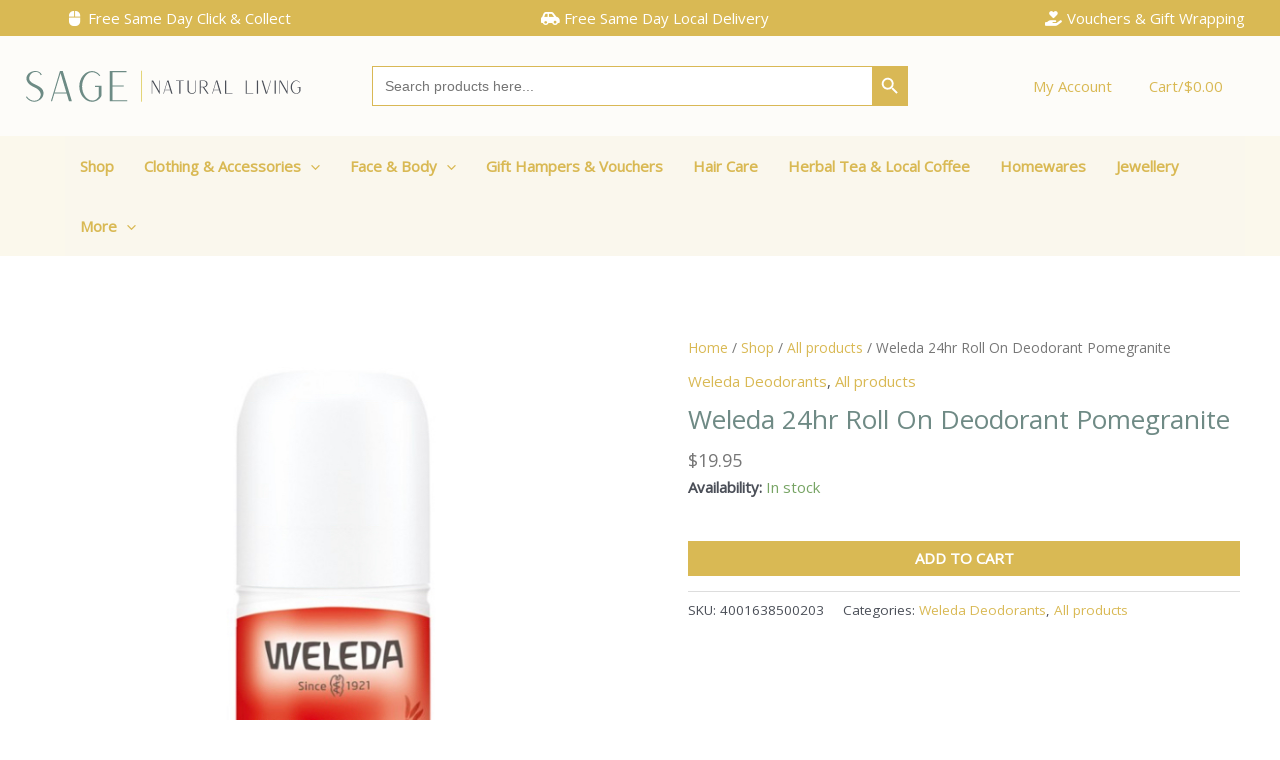

--- FILE ---
content_type: text/html; charset=UTF-8
request_url: https://sagenaturalliving.com.au/products/skin-care/weleda-skin-care/weledadeodorants/weleda-24hr-roll-on-deodorant-pomegranite/
body_size: 73199
content:
<!DOCTYPE html>
<html lang="en-US">
<head>
<meta charset="UTF-8">
<meta name="viewport" content="width=device-width, initial-scale=1">
	<link rel="profile" href="https://gmpg.org/xfn/11"> 
	<title>Weleda 24hr Roll On Deodorant Pomegranite | Sage Natural Living</title>
<meta name="robots" content="index, follow, max-snippet:-1, max-image-preview:large, max-video-preview:-1">
<link rel="canonical" href="https://sagenaturalliving.com.au/products/skin-care/weleda-skin-care/weledadeodorants/weleda-24hr-roll-on-deodorant-pomegranite/">
<meta property="og:url" content="https://sagenaturalliving.com.au/products/skin-care/weleda-skin-care/weledadeodorants/weleda-24hr-roll-on-deodorant-pomegranite/">
<meta property="og:site_name" content="Sage Natural Living">
<meta property="og:locale" content="en_US">
<meta property="og:type" content="og:product">
<meta property="og:title" content="Weleda 24hr Roll On Deodorant Pomegranite | Sage Natural Living">
<meta property="og:image" content="https://sagenaturalliving.com.au/wp-content/uploads/2021/09/Weleda.png">
<meta property="og:image:secure_url" content="https://sagenaturalliving.com.au/wp-content/uploads/2021/09/Weleda.png">
<meta property="og:image:width" content="619">
<meta property="og:image:height" content="630">
<meta name="twitter:card" content="summary">
<meta name="twitter:title" content="Weleda 24hr Roll On Deodorant Pomegranite | Sage Natural Living">
<meta name="twitter:image" content="https://sagenaturalliving.com.au/wp-content/uploads/2021/09/Weleda.png">
<link rel='dns-prefetch' href='//www.googletagmanager.com' />
<link rel='dns-prefetch' href='//fonts.googleapis.com' />
<link rel="alternate" type="application/rss+xml" title="Sage Natural Living &raquo; Feed" href="https://sagenaturalliving.com.au/feed/" />
<link rel="alternate" type="application/rss+xml" title="Sage Natural Living &raquo; Comments Feed" href="https://sagenaturalliving.com.au/comments/feed/" />
<link rel="alternate" title="oEmbed (JSON)" type="application/json+oembed" href="https://sagenaturalliving.com.au/wp-json/oembed/1.0/embed?url=https%3A%2F%2Fsagenaturalliving.com.au%2Fproducts%2Fskin-care%2Fweleda-skin-care%2Fweledadeodorants%2Fweleda-24hr-roll-on-deodorant-pomegranite%2F" />
<link rel="alternate" title="oEmbed (XML)" type="text/xml+oembed" href="https://sagenaturalliving.com.au/wp-json/oembed/1.0/embed?url=https%3A%2F%2Fsagenaturalliving.com.au%2Fproducts%2Fskin-care%2Fweleda-skin-care%2Fweledadeodorants%2Fweleda-24hr-roll-on-deodorant-pomegranite%2F&#038;format=xml" />
<style id='wp-img-auto-sizes-contain-inline-css'>
img:is([sizes=auto i],[sizes^="auto," i]){contain-intrinsic-size:3000px 1500px}
/*# sourceURL=wp-img-auto-sizes-contain-inline-css */
</style>
<link rel='stylesheet' id='wc-stripe-blocks-checkout-style-css' href='https://sagenaturalliving.com.au/wp-content/plugins/woocommerce-gateway-stripe/build/upe_blocks.css?ver=03c51a0b4383fed0917831f3ea9aefda' media='all' />
<link rel='stylesheet' id='astra-bb-builder-css' href='https://sagenaturalliving.com.au/wp-content/themes/astra/assets/css/minified/compatibility/page-builder/bb-plugin.min.css?ver=4.8.7' media='all' />
<link rel='stylesheet' id='astra-theme-css-css' href='https://sagenaturalliving.com.au/wp-content/themes/astra/assets/css/minified/main.min.css?ver=4.8.7' media='all' />
<style id='astra-theme-css-inline-css'>
.ast-no-sidebar .entry-content .alignfull {margin-left: calc( -50vw + 50%);margin-right: calc( -50vw + 50%);max-width: 100vw;width: 100vw;}.ast-no-sidebar .entry-content .alignwide {margin-left: calc(-41vw + 50%);margin-right: calc(-41vw + 50%);max-width: unset;width: unset;}.ast-no-sidebar .entry-content .alignfull .alignfull,.ast-no-sidebar .entry-content .alignfull .alignwide,.ast-no-sidebar .entry-content .alignwide .alignfull,.ast-no-sidebar .entry-content .alignwide .alignwide,.ast-no-sidebar .entry-content .wp-block-column .alignfull,.ast-no-sidebar .entry-content .wp-block-column .alignwide{width: 100%;margin-left: auto;margin-right: auto;}.wp-block-gallery,.blocks-gallery-grid {margin: 0;}.wp-block-separator {max-width: 100px;}.wp-block-separator.is-style-wide,.wp-block-separator.is-style-dots {max-width: none;}.entry-content .has-2-columns .wp-block-column:first-child {padding-right: 10px;}.entry-content .has-2-columns .wp-block-column:last-child {padding-left: 10px;}@media (max-width: 782px) {.entry-content .wp-block-columns .wp-block-column {flex-basis: 100%;}.entry-content .has-2-columns .wp-block-column:first-child {padding-right: 0;}.entry-content .has-2-columns .wp-block-column:last-child {padding-left: 0;}}body .entry-content .wp-block-latest-posts {margin-left: 0;}body .entry-content .wp-block-latest-posts li {list-style: none;}.ast-no-sidebar .ast-container .entry-content .wp-block-latest-posts {margin-left: 0;}.ast-header-break-point .entry-content .alignwide {margin-left: auto;margin-right: auto;}.entry-content .blocks-gallery-item img {margin-bottom: auto;}.wp-block-pullquote {border-top: 4px solid #555d66;border-bottom: 4px solid #555d66;color: #40464d;}:root{--ast-post-nav-space:0;--ast-container-default-xlg-padding:6.67em;--ast-container-default-lg-padding:5.67em;--ast-container-default-slg-padding:4.34em;--ast-container-default-md-padding:3.34em;--ast-container-default-sm-padding:6.67em;--ast-container-default-xs-padding:2.4em;--ast-container-default-xxs-padding:1.4em;--ast-code-block-background:#EEEEEE;--ast-comment-inputs-background:#FAFAFA;--ast-normal-container-width:1200px;--ast-narrow-container-width:750px;--ast-blog-title-font-weight:normal;--ast-blog-meta-weight:inherit;}html{font-size:93.75%;}a,.page-title{color:var(--ast-global-color-1);}a:hover,a:focus{color:var(--ast-global-color-1);}body,button,input,select,textarea,.ast-button,.ast-custom-button{font-family:'Open Sans',sans-serif;font-weight:400;font-size:15px;font-size:1rem;line-height:var(--ast-body-line-height,1.65em);}blockquote{color:var(--ast-global-color-3);}h1,.entry-content h1,h2,.entry-content h2,h3,.entry-content h3,h4,.entry-content h4,h5,.entry-content h5,h6,.entry-content h6,.site-title,.site-title a{font-family:'Open Sans',sans-serif;font-weight:400;}.site-title{font-size:35px;font-size:2.3333333333333rem;display:none;}header .custom-logo-link img{max-width:280px;width:280px;}.astra-logo-svg{width:280px;}.site-header .site-description{font-size:15px;font-size:1rem;display:none;}.entry-title{font-size:26px;font-size:1.7333333333333rem;}.archive .ast-article-post .ast-article-inner,.blog .ast-article-post .ast-article-inner,.archive .ast-article-post .ast-article-inner:hover,.blog .ast-article-post .ast-article-inner:hover{overflow:hidden;}h1,.entry-content h1{font-size:40px;font-size:2.6666666666667rem;font-weight:400;font-family:'Open Sans',sans-serif;line-height:1.4em;}h2,.entry-content h2{font-size:32px;font-size:2.1333333333333rem;font-weight:400;font-family:'Open Sans',sans-serif;line-height:1.3em;}h3,.entry-content h3{font-size:26px;font-size:1.7333333333333rem;font-weight:400;font-family:'Open Sans',sans-serif;line-height:1.3em;}h4,.entry-content h4{font-size:24px;font-size:1.6rem;line-height:1.2em;font-weight:400;font-family:'Open Sans',sans-serif;}h5,.entry-content h5{font-size:20px;font-size:1.3333333333333rem;line-height:1.2em;font-weight:400;font-family:'Open Sans',sans-serif;}h6,.entry-content h6{font-size:16px;font-size:1.0666666666667rem;line-height:1.25em;font-weight:400;font-family:'Open Sans',sans-serif;}body,h1,.entry-title a,.entry-content h1,h2,.entry-content h2,h3,.entry-content h3,h4,.entry-content h4,h5,.entry-content h5,h6,.entry-content h6{color:var(--ast-global-color-3);}.tagcloud a:hover,.tagcloud a:focus,.tagcloud a.current-item{color:#000000;border-color:var(--ast-global-color-1);background-color:var(--ast-global-color-1);}input:focus,input[type="text"]:focus,input[type="email"]:focus,input[type="url"]:focus,input[type="password"]:focus,input[type="reset"]:focus,input[type="search"]:focus,textarea:focus{border-color:var(--ast-global-color-1);}input[type="radio"]:checked,input[type=reset],input[type="checkbox"]:checked,input[type="checkbox"]:hover:checked,input[type="checkbox"]:focus:checked,input[type=range]::-webkit-slider-thumb{border-color:var(--ast-global-color-1);background-color:var(--ast-global-color-1);box-shadow:none;}.site-footer a:hover + .post-count,.site-footer a:focus + .post-count{background:var(--ast-global-color-1);border-color:var(--ast-global-color-1);}.single .nav-links .nav-previous,.single .nav-links .nav-next{color:var(--ast-global-color-1);}.entry-meta,.entry-meta *{line-height:1.45;color:var(--ast-global-color-1);}.entry-meta a:not(.ast-button):hover,.entry-meta a:not(.ast-button):hover *,.entry-meta a:not(.ast-button):focus,.entry-meta a:not(.ast-button):focus *,.page-links > .page-link,.page-links .page-link:hover,.post-navigation a:hover{color:var(--ast-global-color-1);}#cat option,.secondary .calendar_wrap thead a,.secondary .calendar_wrap thead a:visited{color:var(--ast-global-color-1);}.secondary .calendar_wrap #today,.ast-progress-val span{background:var(--ast-global-color-1);}.secondary a:hover + .post-count,.secondary a:focus + .post-count{background:var(--ast-global-color-1);border-color:var(--ast-global-color-1);}.calendar_wrap #today > a{color:#000000;}.page-links .page-link,.single .post-navigation a{color:var(--ast-global-color-1);}.ast-search-menu-icon .search-form button.search-submit{padding:0 4px;}.ast-search-menu-icon form.search-form{padding-right:0;}.ast-search-menu-icon.slide-search input.search-field{width:0;}.ast-header-search .ast-search-menu-icon.ast-dropdown-active .search-form,.ast-header-search .ast-search-menu-icon.ast-dropdown-active .search-field:focus{transition:all 0.2s;}.search-form input.search-field:focus{outline:none;}.astra-logo-svg:not(.sticky-custom-logo .astra-logo-svg,.transparent-custom-logo .astra-logo-svg,.advanced-header-logo .astra-logo-svg){height:280px;}.ast-archive-title{color:#6f8a85;}.widget-title,.widget .wp-block-heading{font-size:21px;font-size:1.4rem;color:#6f8a85;}.single .ast-author-details .author-title{color:var(--ast-global-color-1);}.ast-single-post .entry-content a,.ast-comment-content a:not(.ast-comment-edit-reply-wrap a),.woocommerce-js .woocommerce-product-details__short-description a{text-decoration:underline;}.ast-single-post .wp-block-button .wp-block-button__link,.ast-single-post .elementor-button-wrapper .elementor-button,.ast-single-post .entry-content .uagb-tab a,.ast-single-post .entry-content .uagb-ifb-cta a,.ast-single-post .entry-content .wp-block-uagb-buttons a,.ast-single-post .entry-content .uabb-module-content a,.ast-single-post .entry-content .uagb-post-grid a,.ast-single-post .entry-content .uagb-timeline a,.ast-single-post .entry-content .uagb-toc__wrap a,.ast-single-post .entry-content .uagb-taxomony-box a,.ast-single-post .entry-content .woocommerce a,.entry-content .wp-block-latest-posts > li > a,.ast-single-post .entry-content .wp-block-file__button,li.ast-post-filter-single,.ast-single-post .wp-block-buttons .wp-block-button.is-style-outline .wp-block-button__link,.ast-single-post .ast-comment-content .comment-reply-link,.ast-single-post .ast-comment-content .comment-edit-link,.entry-content [CLASS*="wc-block"] .wc-block-components-button,.entry-content [CLASS*="wc-block"] .wc-block-components-totals-coupon-link,.entry-content [CLASS*="wc-block"] .wc-block-components-product-name{text-decoration:none;}.ast-search-menu-icon.slide-search a:focus-visible:focus-visible,.astra-search-icon:focus-visible,#close:focus-visible,a:focus-visible,.ast-menu-toggle:focus-visible,.site .skip-link:focus-visible,.wp-block-loginout input:focus-visible,.wp-block-search.wp-block-search__button-inside .wp-block-search__inside-wrapper,.ast-header-navigation-arrow:focus-visible,.woocommerce .wc-proceed-to-checkout > .checkout-button:focus-visible,.woocommerce .woocommerce-MyAccount-navigation ul li a:focus-visible,.ast-orders-table__row .ast-orders-table__cell:focus-visible,.woocommerce .woocommerce-order-details .order-again > .button:focus-visible,.woocommerce .woocommerce-message a.button.wc-forward:focus-visible,.woocommerce #minus_qty:focus-visible,.woocommerce #plus_qty:focus-visible,a#ast-apply-coupon:focus-visible,.woocommerce .woocommerce-info a:focus-visible,.woocommerce .astra-shop-summary-wrap a:focus-visible,.woocommerce a.wc-forward:focus-visible,#ast-apply-coupon:focus-visible,.woocommerce-js .woocommerce-mini-cart-item a.remove:focus-visible,#close:focus-visible,.button.search-submit:focus-visible,#search_submit:focus,.normal-search:focus-visible,.ast-header-account-wrap:focus-visible,.woocommerce .ast-on-card-button.ast-quick-view-trigger:focus{outline-style:dotted;outline-color:inherit;outline-width:thin;}input:focus,input[type="text"]:focus,input[type="email"]:focus,input[type="url"]:focus,input[type="password"]:focus,input[type="reset"]:focus,input[type="search"]:focus,input[type="number"]:focus,textarea:focus,.wp-block-search__input:focus,[data-section="section-header-mobile-trigger"] .ast-button-wrap .ast-mobile-menu-trigger-minimal:focus,.ast-mobile-popup-drawer.active .menu-toggle-close:focus,.woocommerce-ordering select.orderby:focus,#ast-scroll-top:focus,#coupon_code:focus,.woocommerce-page #comment:focus,.woocommerce #reviews #respond input#submit:focus,.woocommerce a.add_to_cart_button:focus,.woocommerce .button.single_add_to_cart_button:focus,.woocommerce .woocommerce-cart-form button:focus,.woocommerce .woocommerce-cart-form__cart-item .quantity .qty:focus,.woocommerce .woocommerce-billing-fields .woocommerce-billing-fields__field-wrapper .woocommerce-input-wrapper > .input-text:focus,.woocommerce #order_comments:focus,.woocommerce #place_order:focus,.woocommerce .woocommerce-address-fields .woocommerce-address-fields__field-wrapper .woocommerce-input-wrapper > .input-text:focus,.woocommerce .woocommerce-MyAccount-content form button:focus,.woocommerce .woocommerce-MyAccount-content .woocommerce-EditAccountForm .woocommerce-form-row .woocommerce-Input.input-text:focus,.woocommerce .ast-woocommerce-container .woocommerce-pagination ul.page-numbers li a:focus,body #content .woocommerce form .form-row .select2-container--default .select2-selection--single:focus,#ast-coupon-code:focus,.woocommerce.woocommerce-js .quantity input[type=number]:focus,.woocommerce-js .woocommerce-mini-cart-item .quantity input[type=number]:focus,.woocommerce p#ast-coupon-trigger:focus{border-style:dotted;border-color:inherit;border-width:thin;}input{outline:none;}.woocommerce-js input[type=text]:focus,.woocommerce-js input[type=email]:focus,.woocommerce-js textarea:focus,input[type=number]:focus,.comments-area textarea#comment:focus,.comments-area textarea#comment:active,.comments-area .ast-comment-formwrap input[type="text"]:focus,.comments-area .ast-comment-formwrap input[type="text"]:active{outline-style:disable;outline-color:inherit;outline-width:thin;}.ast-logo-title-inline .site-logo-img{padding-right:1em;}.site-logo-img img{ transition:all 0.2s linear;}body .ast-oembed-container *{position:absolute;top:0;width:100%;height:100%;left:0;}body .wp-block-embed-pocket-casts .ast-oembed-container *{position:unset;}.ast-single-post-featured-section + article {margin-top: 2em;}.site-content .ast-single-post-featured-section img {width: 100%;overflow: hidden;object-fit: cover;}.site > .ast-single-related-posts-container {margin-top: 0;}@media (min-width: 1201px) {.ast-desktop .ast-container--narrow {max-width: var(--ast-narrow-container-width);margin: 0 auto;}}@media (max-width:1200.9px){#ast-desktop-header{display:none;}}@media (min-width:1201px){#ast-mobile-header{display:none;}}.ast-site-header-cart .cart-container,.ast-edd-site-header-cart .ast-edd-cart-container {transition: all 0.2s linear;}.ast-site-header-cart .ast-woo-header-cart-info-wrap,.ast-edd-site-header-cart .ast-edd-header-cart-info-wrap {padding: 0 6px 0 2px;font-weight: 600;line-height: 2.7;display: inline-block;}.ast-site-header-cart i.astra-icon {font-size: 20px;font-size: 1.3em;font-style: normal;font-weight: normal;position: relative;padding: 0 2px;}.ast-site-header-cart i.astra-icon.no-cart-total:after,.ast-header-break-point.ast-header-custom-item-outside .ast-edd-header-cart-info-wrap,.ast-header-break-point.ast-header-custom-item-outside .ast-woo-header-cart-info-wrap {display: none;}.ast-site-header-cart.ast-menu-cart-fill i.astra-icon,.ast-edd-site-header-cart.ast-edd-menu-cart-fill span.astra-icon {font-size: 1.1em;}.astra-cart-drawer {position: fixed;display: block;visibility: hidden;overflow: auto;-webkit-overflow-scrolling: touch;z-index: 10000;background-color: var(--ast-global-color-5);transform: translate3d(0,0,0);opacity: 0;will-change: transform;transition: 0.25s ease;}.woocommerce-mini-cart {position: relative;}.woocommerce-mini-cart::before {content: "";transition: .3s;}.woocommerce-mini-cart.ajax-mini-cart-qty-loading::before {position: absolute;top: 0;left: 0;right: 0;width: 100%;height: 100%;z-index: 5;background-color: var(--ast-global-color-5);opacity: .5;}.astra-cart-drawer {width: 460px;height: 100%;left: 100%;top: 0px;opacity: 1;transform: translate3d(0%,0,0);}.astra-cart-drawer .astra-cart-drawer-header {position: absolute;width: 100%;text-align: left;text-transform: inherit;font-weight: 500;border-bottom: 1px solid var(--ast-border-color);padding: 1.34em;line-height: 1;z-index: 1;max-height: 3.5em;}.astra-cart-drawer .astra-cart-drawer-header .astra-cart-drawer-title {color: var(--ast-global-color-2);}.astra-cart-drawer .astra-cart-drawer-close .ast-close-svg {width: 22px;height: 22px;}.astra-cart-drawer .astra-cart-drawer-content,.astra-cart-drawer .astra-cart-drawer-content .widget_shopping_cart,.astra-cart-drawer .astra-cart-drawer-content .widget_shopping_cart_content {height: 100%;}.astra-cart-drawer .astra-cart-drawer-content {padding-top: 3.5em;}.astra-cart-drawer .ast-mini-cart-price-wrap .multiply-symbol{padding: 0 0.5em;}.astra-cart-drawer .astra-cart-drawer-content .woocommerce-mini-cart-item .ast-mini-cart-price-wrap {float: right;margin-top: 0.5em;max-width: 50%;}.astra-cart-drawer .astra-cart-drawer-content .woocommerce-mini-cart-item .variation {margin-top: 0.5em;margin-bottom: 0.5em;}.astra-cart-drawer .astra-cart-drawer-content .woocommerce-mini-cart-item .variation dt {font-weight: 500;}.astra-cart-drawer .astra-cart-drawer-content .widget_shopping_cart_content {display: flex;flex-direction: column;overflow: hidden;}.astra-cart-drawer .astra-cart-drawer-content .widget_shopping_cart_content ul li {min-height: 60px;}.woocommerce-js .astra-cart-drawer .astra-cart-drawer-content .woocommerce-mini-cart__total {display: flex;justify-content: space-between;padding: 0.7em 1.34em;margin-bottom: 0;}.woocommerce-js .astra-cart-drawer .astra-cart-drawer-content .woocommerce-mini-cart__total strong,.woocommerce-js .astra-cart-drawer .astra-cart-drawer-content .woocommerce-mini-cart__total .amount {width: 50%;}.astra-cart-drawer .astra-cart-drawer-content .woocommerce-mini-cart {padding: 1.3em;flex: 1;overflow: auto;}.astra-cart-drawer .astra-cart-drawer-content .woocommerce-mini-cart a.remove {width: 20px;height: 20px;line-height: 16px;}.astra-cart-drawer .astra-cart-drawer-content .woocommerce-mini-cart__total {padding: 1em 1.5em;margin: 0;text-align: center;}.astra-cart-drawer .astra-cart-drawer-content .woocommerce-mini-cart__buttons {padding: 1.34em;text-align: center;margin-bottom: 0;}.astra-cart-drawer .astra-cart-drawer-content .woocommerce-mini-cart__buttons .button.checkout {margin-right: 0;}.astra-cart-drawer .astra-cart-drawer-content .woocommerce-mini-cart__buttons a{width: 100%;}.woocommerce-js .astra-cart-drawer .astra-cart-drawer-content .woocommerce-mini-cart__buttons a:nth-last-child(1) {margin-bottom: 0;}.astra-cart-drawer .astra-cart-drawer-content .edd-cart-item {padding: .5em 2.6em .5em 1.5em;}.astra-cart-drawer .astra-cart-drawer-content .edd-cart-item .edd-remove-from-cart::after {width: 20px;height: 20px;line-height: 16px;}.astra-cart-drawer .astra-cart-drawer-content .edd-cart-number-of-items {padding: 1em 1.5em 1em 1.5em;margin-bottom: 0;text-align: center;}.astra-cart-drawer .astra-cart-drawer-content .edd_total {padding: .5em 1.5em;margin: 0;text-align: center;}.astra-cart-drawer .astra-cart-drawer-content .cart_item.edd_checkout {padding: 1em 1.5em 0;text-align: center;margin-top: 0;}.astra-cart-drawer .widget_shopping_cart_content > .woocommerce-mini-cart__empty-message {display: none;}.astra-cart-drawer .woocommerce-mini-cart__empty-message,.astra-cart-drawer .cart_item.empty {text-align: center;margin-top: 10px;}body.admin-bar .astra-cart-drawer {padding-top: 32px;}@media (max-width: 782px) {body.admin-bar .astra-cart-drawer {padding-top: 46px;}}.ast-mobile-cart-active body.ast-hfb-header {overflow: hidden;}.ast-mobile-cart-active .astra-mobile-cart-overlay {opacity: 1;cursor: pointer;visibility: visible;z-index: 999;}.ast-mini-cart-empty-wrap {display: flex;flex-wrap: wrap;height: 100%;align-items: flex-end;}.ast-mini-cart-empty-wrap > * {width: 100%;}.astra-cart-drawer-content .ast-mini-cart-empty {height: 100%;display: flex;flex-direction: column;justify-content: space-between;text-align: center;}.astra-cart-drawer-content .ast-mini-cart-empty .ast-mini-cart-message {display: flex;align-items: center;justify-content: center;height: 100%;padding: 1.34em;}@media (min-width: 546px) {.astra-cart-drawer .astra-cart-drawer-content.ast-large-view .woocommerce-mini-cart__buttons {display: flex;}.woocommerce-js .astra-cart-drawer .astra-cart-drawer-content.ast-large-view .woocommerce-mini-cart__buttons a,.woocommerce-js .astra-cart-drawer .astra-cart-drawer-content.ast-large-view .woocommerce-mini-cart__buttons a.checkout {margin-top: 0;margin-bottom: 0;}}.ast-site-header-cart .cart-container:focus-visible {display: inline-block;}.ast-site-header-cart i.astra-icon:after {content: attr(data-cart-total);position: absolute;font-family: 'Open Sans',sans-serif;font-style: normal;top: -10px;right: -12px;font-weight: bold;box-shadow: 1px 1px 3px 0px rgba(0,0,0,0.3);font-size: 11px;padding-left: 0px;padding-right: 2px;line-height: 17px;letter-spacing: -.5px;height: 18px;min-width: 18px;border-radius: 99px;text-align: center;z-index: 3;}li.woocommerce-custom-menu-item .ast-site-header-cart i.astra-icon:after,li.edd-custom-menu-item .ast-edd-site-header-cart span.astra-icon:after {padding-left: 2px;}.astra-cart-drawer .astra-cart-drawer-close {position: absolute;top: 0.5em;right: 0;border: none;margin: 0;padding: .6em 1em .4em;color: var(--ast-global-color-2);background-color: transparent;}.astra-mobile-cart-overlay {background-color: rgba(0,0,0,0.4);position: fixed;top: 0;right: 0;bottom: 0;left: 0;visibility: hidden;opacity: 0;transition: opacity 0.2s ease-in-out;}.astra-cart-drawer .astra-cart-drawer-content .edd-cart-item .edd-remove-from-cart {right: 1.2em;}.ast-header-break-point.ast-woocommerce-cart-menu.ast-hfb-header .ast-cart-menu-wrap,.ast-header-break-point.ast-hfb-header .ast-cart-menu-wrap,.ast-header-break-point .ast-edd-site-header-cart-wrap .ast-edd-cart-menu-wrap {width: auto;height: 2em;font-size: 1.4em;line-height: 2;vertical-align: middle;text-align: right;}.woocommerce-js .astra-cart-drawer .astra-cart-drawer-content .woocommerce-mini-cart__buttons .button:not(.checkout):not(.ast-continue-shopping) {margin-right: 10px;}.woocommerce-js .astra-cart-drawer .astra-cart-drawer-content .woocommerce-mini-cart__buttons .button:not(.checkout):not(.ast-continue-shopping),.ast-site-header-cart .widget_shopping_cart .buttons .button:not(.checkout),.ast-site-header-cart .ast-site-header-cart-data .ast-mini-cart-empty .woocommerce-mini-cart__buttons a.button {background-color: transparent;border-style: solid;border-width: 1px;border-color: var(--ast-global-color-1);color: var(--ast-global-color-1);}.woocommerce-js .astra-cart-drawer .astra-cart-drawer-content .woocommerce-mini-cart__buttons .button:not(.checkout):not(.ast-continue-shopping):hover,.ast-site-header-cart .widget_shopping_cart .buttons .button:not(.checkout):hover {border-color: var(--ast-global-color-1);color: var(--ast-global-color-1);}.woocommerce-js .astra-cart-drawer .astra-cart-drawer-content .woocommerce-mini-cart__buttons a.checkout {margin-left: 0;margin-top: 10px;border-style: solid;border-width: 2px;border-color: var(--ast-global-color-1);}.woocommerce-js .astra-cart-drawer .astra-cart-drawer-content .woocommerce-mini-cart__buttons a.checkout:hover {border-color: var(--ast-global-color-1);}.woocommerce-js .astra-cart-drawer .astra-cart-drawer-content .woocommerce-mini-cart__total strong{padding-right: .5em;text-align: left;font-weight: 500;}.woocommerce-js .astra-cart-drawer .astra-cart-drawer-content .woocommerce-mini-cart__total .amount{text-align: right;}.astra-cart-drawer.active {transform: translate3d(-100%,0,0);visibility: visible;}.ast-site-header-cart.ast-menu-cart-outline .ast-cart-menu-wrap,.ast-site-header-cart.ast-menu-cart-fill .ast-cart-menu-wrap,.ast-edd-site-header-cart.ast-edd-menu-cart-outline .ast-edd-cart-menu-wrap,.ast-edd-site-header-cart.ast-edd-menu-cart-fill .ast-edd-cart-menu-wrap {line-height: 1.8;}@media (max-width:1200px){.astra-cart-drawer.active{width:80%;}}@media (max-width:544px){.astra-cart-drawer.active{width:100%;}}@media( max-width: 420px ) {.single .nav-links .nav-previous,.single .nav-links .nav-next {width: 100%;text-align: center;}}.wp-block-buttons.aligncenter{justify-content:center;}@media (max-width:1200px){.ast-theme-transparent-header #primary,.ast-theme-transparent-header #secondary{padding:0;}}@media (max-width:1200px){.ast-plain-container.ast-no-sidebar #primary{padding:0;}}.ast-plain-container.ast-no-sidebar #primary{margin-top:0;margin-bottom:0;}@media (min-width:1200px){.wp-block-group .has-background{padding:20px;}}@media (min-width:1200px){.wp-block-cover-image.alignwide .wp-block-cover__inner-container,.wp-block-cover.alignwide .wp-block-cover__inner-container,.wp-block-cover-image.alignfull .wp-block-cover__inner-container,.wp-block-cover.alignfull .wp-block-cover__inner-container{width:100%;}}.wp-block-columns{margin-bottom:unset;}.wp-block-image.size-full{margin:2rem 0;}.wp-block-separator.has-background{padding:0;}.wp-block-gallery{margin-bottom:1.6em;}.wp-block-group{padding-top:4em;padding-bottom:4em;}.wp-block-group__inner-container .wp-block-columns:last-child,.wp-block-group__inner-container :last-child,.wp-block-table table{margin-bottom:0;}.blocks-gallery-grid{width:100%;}.wp-block-navigation-link__content{padding:5px 0;}.wp-block-group .wp-block-group .has-text-align-center,.wp-block-group .wp-block-column .has-text-align-center{max-width:100%;}.has-text-align-center{margin:0 auto;}@media (max-width:1200px){.wp-block-group{padding:3em;}.wp-block-group .wp-block-group{padding:1.5em;}.wp-block-columns,.wp-block-column{margin:1rem 0;}}@media (min-width:1200px){.wp-block-columns .wp-block-group{padding:2em;}}@media (max-width:544px){.wp-block-cover-image .wp-block-cover__inner-container,.wp-block-cover .wp-block-cover__inner-container{width:unset;}.wp-block-cover,.wp-block-cover-image{padding:2em 0;}.wp-block-group,.wp-block-cover{padding:2em;}.wp-block-media-text__media img,.wp-block-media-text__media video{width:unset;max-width:100%;}.wp-block-media-text.has-background .wp-block-media-text__content{padding:1em;}}.wp-block-image.aligncenter{margin-left:auto;margin-right:auto;}.wp-block-table.aligncenter{margin-left:auto;margin-right:auto;}@media (min-width:544px){.entry-content .wp-block-media-text.has-media-on-the-right .wp-block-media-text__content{padding:0 8% 0 0;}.entry-content .wp-block-media-text .wp-block-media-text__content{padding:0 0 0 8%;}.ast-plain-container .site-content .entry-content .has-custom-content-position.is-position-bottom-left > *,.ast-plain-container .site-content .entry-content .has-custom-content-position.is-position-bottom-right > *,.ast-plain-container .site-content .entry-content .has-custom-content-position.is-position-top-left > *,.ast-plain-container .site-content .entry-content .has-custom-content-position.is-position-top-right > *,.ast-plain-container .site-content .entry-content .has-custom-content-position.is-position-center-right > *,.ast-plain-container .site-content .entry-content .has-custom-content-position.is-position-center-left > *{margin:0;}}@media (max-width:544px){.entry-content .wp-block-media-text .wp-block-media-text__content{padding:8% 0;}.wp-block-media-text .wp-block-media-text__media img{width:auto;max-width:100%;}}.wp-block-button.is-style-outline .wp-block-button__link{border-color:var(--ast-global-color-1);border-top-width:0px;border-right-width:0px;border-bottom-width:0px;border-left-width:0px;}div.wp-block-button.is-style-outline > .wp-block-button__link:not(.has-text-color),div.wp-block-button.wp-block-button__link.is-style-outline:not(.has-text-color){color:var(--ast-global-color-1);}.wp-block-button.is-style-outline .wp-block-button__link:hover,.wp-block-buttons .wp-block-button.is-style-outline .wp-block-button__link:focus,.wp-block-buttons .wp-block-button.is-style-outline > .wp-block-button__link:not(.has-text-color):hover,.wp-block-buttons .wp-block-button.wp-block-button__link.is-style-outline:not(.has-text-color):hover{color:var(--ast-global-color-5);background-color:var(--ast-global-color-1);border-color:var(--ast-global-color-1);}.post-page-numbers.current .page-link,.ast-pagination .page-numbers.current{color:transparent;}@media (min-width:544px){.entry-content > .alignleft{margin-right:20px;}.entry-content > .alignright{margin-left:20px;}}.wp-block-button.is-style-outline .wp-block-button__link{border-top-width:0px;border-right-width:0px;border-bottom-width:0px;border-left-width:0px;}.wp-block-button.is-style-outline .wp-block-button__link.wp-element-button,.ast-outline-button{border-color:var(--ast-global-color-1);font-family:inherit;font-weight:400;line-height:1em;border-top-left-radius:0px;border-top-right-radius:0px;border-bottom-right-radius:0px;border-bottom-left-radius:0px;}.wp-block-buttons .wp-block-button.is-style-outline > .wp-block-button__link:not(.has-text-color),.wp-block-buttons .wp-block-button.wp-block-button__link.is-style-outline:not(.has-text-color),.ast-outline-button{color:var(--ast-global-color-1);}.wp-block-button.is-style-outline .wp-block-button__link:hover,.wp-block-buttons .wp-block-button.is-style-outline .wp-block-button__link:focus,.wp-block-buttons .wp-block-button.is-style-outline > .wp-block-button__link:not(.has-text-color):hover,.wp-block-buttons .wp-block-button.wp-block-button__link.is-style-outline:not(.has-text-color):hover,.ast-outline-button:hover,.ast-outline-button:focus,.wp-block-uagb-buttons-child .uagb-buttons-repeater.ast-outline-button:hover,.wp-block-uagb-buttons-child .uagb-buttons-repeater.ast-outline-button:focus{color:var(--ast-global-color-5);background-color:var(--ast-global-color-1);border-color:var(--ast-global-color-1);}.wp-block-button .wp-block-button__link.wp-element-button.is-style-outline:not(.has-background),.wp-block-button.is-style-outline>.wp-block-button__link.wp-element-button:not(.has-background),.ast-outline-button{background-color:var(--ast-global-color-1);}.entry-content[data-ast-blocks-layout] > figure{margin-bottom:1em;}h1.widget-title{font-weight:400;}h2.widget-title{font-weight:400;}h3.widget-title{font-weight:400;}@media (max-width:1200px){.ast-separate-container #primary,.ast-separate-container #secondary{padding:1.5em 0;}#primary,#secondary{padding:1.5em 0;margin:0;}.ast-left-sidebar #content > .ast-container{display:flex;flex-direction:column-reverse;width:100%;}.ast-separate-container .ast-article-post,.ast-separate-container .ast-article-single{padding:1.5em 2.14em;}.ast-author-box img.avatar{margin:20px 0 0 0;}}@media (min-width:1201px){.ast-separate-container.ast-right-sidebar #primary,.ast-separate-container.ast-left-sidebar #primary{border:0;}.search-no-results.ast-separate-container #primary{margin-bottom:4em;}}.wp-block-button .wp-block-button__link{color:var(--ast-global-color-5);}.wp-block-button .wp-block-button__link:hover,.wp-block-button .wp-block-button__link:focus{color:var(--ast-global-color-5);background-color:var(--ast-global-color-1);border-color:var(--ast-global-color-1);}.wp-block-button .wp-block-button__link{border-style:solid;border-top-width:0px;border-right-width:0px;border-left-width:0px;border-bottom-width:0px;border-color:var(--ast-global-color-1);background-color:var(--ast-global-color-1);color:var(--ast-global-color-5);font-family:inherit;font-weight:400;line-height:1em;border-top-left-radius:0px;border-top-right-radius:0px;border-bottom-right-radius:0px;border-bottom-left-radius:0px;padding-top:10px;padding-right:20px;padding-bottom:10px;padding-left:20px;}.menu-toggle,button,.ast-button,.ast-custom-button,.button,input#submit,input[type="button"],input[type="submit"],input[type="reset"],form[CLASS*="wp-block-search__"].wp-block-search .wp-block-search__inside-wrapper .wp-block-search__button,body .wp-block-file .wp-block-file__button{border-style:solid;border-top-width:0px;border-right-width:0px;border-left-width:0px;border-bottom-width:0px;color:var(--ast-global-color-5);border-color:var(--ast-global-color-1);background-color:var(--ast-global-color-1);padding-top:10px;padding-right:20px;padding-bottom:10px;padding-left:20px;font-family:inherit;font-weight:400;line-height:1em;border-top-left-radius:0px;border-top-right-radius:0px;border-bottom-right-radius:0px;border-bottom-left-radius:0px;}button:focus,.menu-toggle:hover,button:hover,.ast-button:hover,.ast-custom-button:hover .button:hover,.ast-custom-button:hover ,input[type=reset]:hover,input[type=reset]:focus,input#submit:hover,input#submit:focus,input[type="button"]:hover,input[type="button"]:focus,input[type="submit"]:hover,input[type="submit"]:focus,form[CLASS*="wp-block-search__"].wp-block-search .wp-block-search__inside-wrapper .wp-block-search__button:hover,form[CLASS*="wp-block-search__"].wp-block-search .wp-block-search__inside-wrapper .wp-block-search__button:focus,body .wp-block-file .wp-block-file__button:hover,body .wp-block-file .wp-block-file__button:focus{color:var(--ast-global-color-5);background-color:var(--ast-global-color-1);border-color:var(--ast-global-color-1);}@media (max-width:1200px){.ast-mobile-header-stack .main-header-bar .ast-search-menu-icon{display:inline-block;}.ast-header-break-point.ast-header-custom-item-outside .ast-mobile-header-stack .main-header-bar .ast-search-icon{margin:0;}.ast-comment-avatar-wrap img{max-width:2.5em;}.ast-comment-meta{padding:0 1.8888em 1.3333em;}.ast-separate-container .ast-comment-list li.depth-1{padding:1.5em 2.14em;}.ast-separate-container .comment-respond{padding:2em 2.14em;}}@media (min-width:544px){.ast-container{max-width:100%;}}@media (max-width:544px){.ast-separate-container .ast-article-post,.ast-separate-container .ast-article-single,.ast-separate-container .comments-title,.ast-separate-container .ast-archive-description{padding:1.5em 1em;}.ast-separate-container #content .ast-container{padding-left:0.54em;padding-right:0.54em;}.ast-separate-container .ast-comment-list .bypostauthor{padding:.5em;}.ast-search-menu-icon.ast-dropdown-active .search-field{width:170px;}}@media (max-width:1200px){.ast-header-break-point .ast-search-menu-icon.slide-search .search-form{right:0;}.ast-header-break-point .ast-mobile-header-stack .ast-search-menu-icon.slide-search .search-form{right:-1em;}} #ast-mobile-header .ast-site-header-cart-li a{pointer-events:none;}.ast-separate-container{background-color:var(--ast-global-color-5);background-image:none;}.entry-content > .wp-block-group,.entry-content > .wp-block-media-text,.entry-content > .wp-block-cover,.entry-content > .wp-block-columns{max-width:58em;width:calc(100% - 4em);margin-left:auto;margin-right:auto;}.entry-content [class*="__inner-container"] > .alignfull{max-width:100%;margin-left:0;margin-right:0;}.entry-content [class*="__inner-container"] > *:not(.alignwide):not(.alignfull):not(.alignleft):not(.alignright){margin-left:auto;margin-right:auto;}.entry-content [class*="__inner-container"] > *:not(.alignwide):not(p):not(.alignfull):not(.alignleft):not(.alignright):not(.is-style-wide):not(iframe){max-width:50rem;width:100%;}@media (min-width:1200px){.entry-content > .wp-block-group.alignwide.has-background,.entry-content > .wp-block-group.alignfull.has-background,.entry-content > .wp-block-cover.alignwide,.entry-content > .wp-block-cover.alignfull,.entry-content > .wp-block-columns.has-background.alignwide,.entry-content > .wp-block-columns.has-background.alignfull{margin-top:0;margin-bottom:0;padding:6em 4em;}.entry-content > .wp-block-columns.has-background{margin-bottom:0;}}@media (min-width:1200px){.entry-content .alignfull p{max-width:1200px;}.entry-content .alignfull{max-width:100%;width:100%;}.ast-page-builder-template .entry-content .alignwide,.entry-content [class*="__inner-container"] > .alignwide{max-width:1200px;margin-left:0;margin-right:0;}.entry-content .alignfull [class*="__inner-container"] > .alignwide{max-width:80rem;}}@media (min-width:545px){.site-main .entry-content > .alignwide{margin:0 auto;}.wp-block-group.has-background,.entry-content > .wp-block-cover,.entry-content > .wp-block-columns.has-background{padding:4em;margin-top:0;margin-bottom:0;}.entry-content .wp-block-media-text.alignfull .wp-block-media-text__content,.entry-content .wp-block-media-text.has-background .wp-block-media-text__content{padding:0 8%;}}@media (max-width:1200px){.site-title{display:none;}.site-header .site-description{display:none;}h1,.entry-content h1{font-size:30px;}h2,.entry-content h2{font-size:25px;}h3,.entry-content h3{font-size:20px;}.astra-logo-svg{width:240px;}.astra-logo-svg:not(.sticky-custom-logo .astra-logo-svg,.transparent-custom-logo .astra-logo-svg,.advanced-header-logo .astra-logo-svg){height:28px;}header .custom-logo-link img,.ast-header-break-point .site-logo-img .custom-mobile-logo-link img{max-width:240px;width:240px;}}@media (max-width:544px){.site-title{display:none;}.site-header .site-description{display:none;}h1,.entry-content h1{font-size:30px;}h2,.entry-content h2{font-size:25px;}h3,.entry-content h3{font-size:20px;}header .custom-logo-link img,.ast-header-break-point .site-branding img,.ast-header-break-point .custom-logo-link img{max-width:200px;width:200px;}.astra-logo-svg{width:200px;}.astra-logo-svg:not(.sticky-custom-logo .astra-logo-svg,.transparent-custom-logo .astra-logo-svg,.advanced-header-logo .astra-logo-svg){height:24px;}.ast-header-break-point .site-logo-img .custom-mobile-logo-link img{max-width:200px;}}@media (max-width:1200px){html{font-size:85.5%;}}@media (max-width:544px){html{font-size:85.5%;}}@media (min-width:1201px){.ast-container{max-width:1240px;}}@media (min-width:1201px){.site-content .ast-container{display:flex;}}@media (max-width:1200px){.site-content .ast-container{flex-direction:column;}}@media (min-width:1201px){.main-header-menu .sub-menu .menu-item.ast-left-align-sub-menu:hover > .sub-menu,.main-header-menu .sub-menu .menu-item.ast-left-align-sub-menu.focus > .sub-menu{margin-left:-0px;}}.site .comments-area{padding-bottom:3em;}.footer-widget-area[data-section^="section-fb-html-"] .ast-builder-html-element{text-align:center;}.wp-block-search {margin-bottom: 20px;}.wp-block-site-tagline {margin-top: 20px;}form.wp-block-search .wp-block-search__input,.wp-block-search.wp-block-search__button-inside .wp-block-search__inside-wrapper {border-color: #eaeaea;background: #fafafa;}.wp-block-search.wp-block-search__button-inside .wp-block-search__inside-wrapper .wp-block-search__input:focus,.wp-block-loginout input:focus {outline: thin dotted;}.wp-block-loginout input:focus {border-color: transparent;} form.wp-block-search .wp-block-search__inside-wrapper .wp-block-search__input {padding: 12px;}form.wp-block-search .wp-block-search__button svg {fill: currentColor;width: 20px;height: 20px;}.wp-block-loginout p label {display: block;}.wp-block-loginout p:not(.login-remember):not(.login-submit) input {width: 100%;}.wp-block-loginout .login-remember input {width: 1.1rem;height: 1.1rem;margin: 0 5px 4px 0;vertical-align: middle;}.wp-block-file {display: flex;align-items: center;flex-wrap: wrap;justify-content: space-between;}.wp-block-pullquote {border: none;}.wp-block-pullquote blockquote::before {content: "\201D";font-family: "Helvetica",sans-serif;display: flex;transform: rotate( 180deg );font-size: 6rem;font-style: normal;line-height: 1;font-weight: bold;align-items: center;justify-content: center;}.has-text-align-right > blockquote::before {justify-content: flex-start;}.has-text-align-left > blockquote::before {justify-content: flex-end;}figure.wp-block-pullquote.is-style-solid-color blockquote {max-width: 100%;text-align: inherit;}blockquote {padding: 0 1.2em 1.2em;}.wp-block-button__link {border: 2px solid currentColor;}body .wp-block-file .wp-block-file__button {text-decoration: none;}ul.wp-block-categories-list.wp-block-categories,ul.wp-block-archives-list.wp-block-archives {list-style-type: none;}ul,ol {margin-left: 20px;}figure.alignright figcaption {text-align: right;}:root .has-ast-global-color-0-color{color:var(--ast-global-color-0);}:root .has-ast-global-color-0-background-color{background-color:var(--ast-global-color-0);}:root .wp-block-button .has-ast-global-color-0-color{color:var(--ast-global-color-0);}:root .wp-block-button .has-ast-global-color-0-background-color{background-color:var(--ast-global-color-0);}:root .has-ast-global-color-1-color{color:var(--ast-global-color-1);}:root .has-ast-global-color-1-background-color{background-color:var(--ast-global-color-1);}:root .wp-block-button .has-ast-global-color-1-color{color:var(--ast-global-color-1);}:root .wp-block-button .has-ast-global-color-1-background-color{background-color:var(--ast-global-color-1);}:root .has-ast-global-color-2-color{color:var(--ast-global-color-2);}:root .has-ast-global-color-2-background-color{background-color:var(--ast-global-color-2);}:root .wp-block-button .has-ast-global-color-2-color{color:var(--ast-global-color-2);}:root .wp-block-button .has-ast-global-color-2-background-color{background-color:var(--ast-global-color-2);}:root .has-ast-global-color-3-color{color:var(--ast-global-color-3);}:root .has-ast-global-color-3-background-color{background-color:var(--ast-global-color-3);}:root .wp-block-button .has-ast-global-color-3-color{color:var(--ast-global-color-3);}:root .wp-block-button .has-ast-global-color-3-background-color{background-color:var(--ast-global-color-3);}:root .has-ast-global-color-4-color{color:var(--ast-global-color-4);}:root .has-ast-global-color-4-background-color{background-color:var(--ast-global-color-4);}:root .wp-block-button .has-ast-global-color-4-color{color:var(--ast-global-color-4);}:root .wp-block-button .has-ast-global-color-4-background-color{background-color:var(--ast-global-color-4);}:root .has-ast-global-color-5-color{color:var(--ast-global-color-5);}:root .has-ast-global-color-5-background-color{background-color:var(--ast-global-color-5);}:root .wp-block-button .has-ast-global-color-5-color{color:var(--ast-global-color-5);}:root .wp-block-button .has-ast-global-color-5-background-color{background-color:var(--ast-global-color-5);}:root .has-ast-global-color-6-color{color:var(--ast-global-color-6);}:root .has-ast-global-color-6-background-color{background-color:var(--ast-global-color-6);}:root .wp-block-button .has-ast-global-color-6-color{color:var(--ast-global-color-6);}:root .wp-block-button .has-ast-global-color-6-background-color{background-color:var(--ast-global-color-6);}:root .has-ast-global-color-7-color{color:var(--ast-global-color-7);}:root .has-ast-global-color-7-background-color{background-color:var(--ast-global-color-7);}:root .wp-block-button .has-ast-global-color-7-color{color:var(--ast-global-color-7);}:root .wp-block-button .has-ast-global-color-7-background-color{background-color:var(--ast-global-color-7);}:root .has-ast-global-color-8-color{color:var(--ast-global-color-8);}:root .has-ast-global-color-8-background-color{background-color:var(--ast-global-color-8);}:root .wp-block-button .has-ast-global-color-8-color{color:var(--ast-global-color-8);}:root .wp-block-button .has-ast-global-color-8-background-color{background-color:var(--ast-global-color-8);}:root{--ast-global-color-0:#0170B9;--ast-global-color-1:#d9b954;--ast-global-color-2:#819995;--ast-global-color-3:#4B4F58;--ast-global-color-4:#F5F5F5;--ast-global-color-5:#FFFFFF;--ast-global-color-6:#F2F5F7;--ast-global-color-7:#424242;--ast-global-color-8:#000000;}:root {--ast-border-color : #dddddd;}.ast-breadcrumbs .trail-browse,.ast-breadcrumbs .trail-items,.ast-breadcrumbs .trail-items li{display:inline-block;margin:0;padding:0;border:none;background:inherit;text-indent:0;text-decoration:none;}.ast-breadcrumbs .trail-browse{font-size:inherit;font-style:inherit;font-weight:inherit;color:inherit;}.ast-breadcrumbs .trail-items{list-style:none;}.trail-items li::after{padding:0 0.3em;content:"\00bb";}.trail-items li:last-of-type::after{display:none;}h1,.entry-content h1,h2,.entry-content h2,h3,.entry-content h3,h4,.entry-content h4,h5,.entry-content h5,h6,.entry-content h6{color:#6f8a85;}.entry-title a{color:#6f8a85;}@media (max-width:1200px){.ast-builder-grid-row-container.ast-builder-grid-row-tablet-3-firstrow .ast-builder-grid-row > *:first-child,.ast-builder-grid-row-container.ast-builder-grid-row-tablet-3-lastrow .ast-builder-grid-row > *:last-child{grid-column:1 / -1;}}@media (max-width:544px){.ast-builder-grid-row-container.ast-builder-grid-row-mobile-3-firstrow .ast-builder-grid-row > *:first-child,.ast-builder-grid-row-container.ast-builder-grid-row-mobile-3-lastrow .ast-builder-grid-row > *:last-child{grid-column:1 / -1;}}.ast-builder-layout-element .ast-site-identity{margin-left:0px;}.ast-builder-layout-element[data-section="title_tagline"]{display:flex;}@media (max-width:1200px){.ast-header-break-point .ast-builder-layout-element[data-section="title_tagline"]{display:flex;}}@media (max-width:544px){.ast-header-break-point .ast-builder-layout-element[data-section="title_tagline"]{display:flex;}}.ast-builder-menu-1{font-family:inherit;font-weight:inherit;}.ast-builder-menu-1 .menu-item:hover > .menu-link,.ast-builder-menu-1 .inline-on-mobile .menu-item:hover > .ast-menu-toggle{background:#fdfcf9;}.ast-builder-menu-1 .menu-item.current-menu-item > .menu-link,.ast-builder-menu-1 .inline-on-mobile .menu-item.current-menu-item > .ast-menu-toggle,.ast-builder-menu-1 .current-menu-ancestor > .menu-link{background:#fdfcf9;}.ast-builder-menu-1 .sub-menu,.ast-builder-menu-1 .inline-on-mobile .sub-menu{border-top-width:0px;border-bottom-width:0px;border-right-width:0px;border-left-width:0px;border-style:solid;}.ast-builder-menu-1 .sub-menu .sub-menu{top:0px;}.ast-builder-menu-1 .main-header-menu > .menu-item > .sub-menu,.ast-builder-menu-1 .main-header-menu > .menu-item > .astra-full-megamenu-wrapper{margin-top:0px;}.ast-desktop .ast-builder-menu-1 .main-header-menu > .menu-item > .sub-menu:before,.ast-desktop .ast-builder-menu-1 .main-header-menu > .menu-item > .astra-full-megamenu-wrapper:before{height:calc( 0px + 0px + 5px );}.ast-builder-menu-1 .main-header-menu,.ast-builder-menu-1 .main-header-menu .sub-menu{background-color:#fdfcf9;background-image:none;}.ast-desktop .ast-builder-menu-1 .menu-item .sub-menu .menu-link{border-style:none;}@media (max-width:1200px){.ast-header-break-point .ast-builder-menu-1 .menu-item.menu-item-has-children > .ast-menu-toggle{top:0;}.ast-builder-menu-1 .inline-on-mobile .menu-item.menu-item-has-children > .ast-menu-toggle{right:-15px;}.ast-builder-menu-1 .menu-item-has-children > .menu-link:after{content:unset;}.ast-builder-menu-1 .main-header-menu > .menu-item > .sub-menu,.ast-builder-menu-1 .main-header-menu > .menu-item > .astra-full-megamenu-wrapper{margin-top:0;}}@media (max-width:544px){.ast-header-break-point .ast-builder-menu-1 .menu-item.menu-item-has-children > .ast-menu-toggle{top:0;}.ast-builder-menu-1 .main-header-menu > .menu-item > .sub-menu,.ast-builder-menu-1 .main-header-menu > .menu-item > .astra-full-megamenu-wrapper{margin-top:0;}}.ast-builder-menu-1{display:flex;}@media (max-width:1200px){.ast-header-break-point .ast-builder-menu-1{display:flex;}}@media (max-width:544px){.ast-header-break-point .ast-builder-menu-1{display:flex;}}.ast-builder-menu-2{font-family:inherit;font-weight:600;}.ast-builder-menu-2 .menu-item:hover > .menu-link,.ast-builder-menu-2 .inline-on-mobile .menu-item:hover > .ast-menu-toggle{background:#faf7ed;}.ast-builder-menu-2 .menu-item.current-menu-item > .menu-link,.ast-builder-menu-2 .inline-on-mobile .menu-item.current-menu-item > .ast-menu-toggle,.ast-builder-menu-2 .current-menu-ancestor > .menu-link{background:#faf7ed;}.ast-builder-menu-2 .sub-menu,.ast-builder-menu-2 .inline-on-mobile .sub-menu{border-top-width:1px;border-bottom-width:0px;border-right-width:0px;border-left-width:0px;border-color:var(--ast-global-color-1);border-style:solid;}.ast-builder-menu-2 .sub-menu .sub-menu{top:-1px;}.ast-builder-menu-2 .main-header-menu > .menu-item > .sub-menu,.ast-builder-menu-2 .main-header-menu > .menu-item > .astra-full-megamenu-wrapper{margin-top:0px;}.ast-desktop .ast-builder-menu-2 .main-header-menu > .menu-item > .sub-menu:before,.ast-desktop .ast-builder-menu-2 .main-header-menu > .menu-item > .astra-full-megamenu-wrapper:before{height:calc( 0px + 1px + 5px );}.ast-builder-menu-2 .main-header-menu,.ast-builder-menu-2 .main-header-menu .sub-menu{background-color:#faf7ed;background-image:none;}.ast-desktop .ast-builder-menu-2 .menu-item .sub-menu .menu-link{border-style:none;}@media (max-width:1200px){.ast-header-break-point .ast-builder-menu-2 .menu-item.menu-item-has-children > .ast-menu-toggle{top:0;}.ast-builder-menu-2 .inline-on-mobile .menu-item.menu-item-has-children > .ast-menu-toggle{right:-15px;}.ast-builder-menu-2 .menu-item-has-children > .menu-link:after{content:unset;}.ast-builder-menu-2 .main-header-menu > .menu-item > .sub-menu,.ast-builder-menu-2 .main-header-menu > .menu-item > .astra-full-megamenu-wrapper{margin-top:0;}}@media (max-width:544px){.ast-header-break-point .ast-builder-menu-2 .menu-item.menu-item-has-children > .ast-menu-toggle{top:0;}.ast-builder-menu-2 .main-header-menu > .menu-item > .sub-menu,.ast-builder-menu-2 .main-header-menu > .menu-item > .astra-full-megamenu-wrapper{margin-top:0;}}.ast-builder-menu-2{display:flex;}@media (max-width:1200px){.ast-header-break-point .ast-builder-menu-2{display:flex;}}@media (max-width:544px){.ast-header-break-point .ast-builder-menu-2{display:flex;}}.ast-builder-html-element img.alignnone{display:inline-block;}.ast-builder-html-element p:first-child{margin-top:0;}.ast-builder-html-element p:last-child{margin-bottom:0;}.ast-header-break-point .main-header-bar .ast-builder-html-element{line-height:1.85714285714286;}.ast-header-html-1 .ast-builder-html-element{color:var(--ast-global-color-5);font-size:15px;font-size:1rem;}.ast-header-html-1 a{color:var(--ast-global-color-5);}.ast-header-html-1 a:hover{color:var(--ast-global-color-5);}.ast-header-html-1{font-size:15px;font-size:1rem;}.ast-header-html-1{display:flex;}@media (max-width:1200px){.ast-header-break-point .ast-header-html-1{display:flex;}}@media (max-width:544px){.ast-header-break-point .ast-header-html-1{display:flex;}}.ast-header-html-2 .ast-builder-html-element{color:var(--ast-global-color-5);font-size:15px;font-size:1rem;}.ast-header-html-2 a{color:var(--ast-global-color-5);}.ast-header-html-2 a:hover{color:var(--ast-global-color-5);}.ast-header-html-2{font-size:15px;font-size:1rem;}.ast-header-html-2{display:flex;}@media (max-width:1200px){.ast-header-break-point .ast-header-html-2{display:flex;}}@media (max-width:544px){.ast-header-break-point .ast-header-html-2{display:flex;}}.ast-header-html-3 .ast-builder-html-element{color:var(--ast-global-color-5);font-size:15px;font-size:1rem;}.ast-header-html-3 a{color:var(--ast-global-color-5);}.ast-header-html-3 a:hover{color:var(--ast-global-color-5);}.ast-header-html-3{font-size:15px;font-size:1rem;}.ast-header-html-3{display:flex;}@media (max-width:1200px){.ast-header-break-point .ast-header-html-3{display:flex;}}@media (max-width:544px){.ast-header-break-point .ast-header-html-3{display:flex;}}.main-header-bar .main-header-bar-navigation .ast-search-icon {display: block;z-index: 4;position: relative;}.ast-search-icon .ast-icon {z-index: 4;}.ast-search-icon {z-index: 4;position: relative;line-height: normal;}.main-header-bar .ast-search-menu-icon .search-form {background-color: #ffffff;}.ast-search-menu-icon.ast-dropdown-active.slide-search .search-form {visibility: visible;opacity: 1;}.ast-search-menu-icon .search-form {border: 1px solid #e7e7e7;line-height: normal;padding: 0 3em 0 0;border-radius: 2px;display: inline-block;-webkit-backface-visibility: hidden;backface-visibility: hidden;position: relative;color: inherit;background-color: #fff;}.ast-search-menu-icon .astra-search-icon {-js-display: flex;display: flex;line-height: normal;}.ast-search-menu-icon .astra-search-icon:focus {outline: none;}.ast-search-menu-icon .search-field {border: none;background-color: transparent;transition: all .3s;border-radius: inherit;color: inherit;font-size: inherit;width: 0;color: #757575;}.ast-search-menu-icon .search-submit {display: none;background: none;border: none;font-size: 1.3em;color: #757575;}.ast-search-menu-icon.ast-dropdown-active {visibility: visible;opacity: 1;position: relative;}.ast-search-menu-icon.ast-dropdown-active .search-field,.ast-dropdown-active.ast-search-menu-icon.slide-search input.search-field {width: 235px;}.ast-header-search .ast-search-menu-icon.slide-search .search-form,.ast-header-search .ast-search-menu-icon.ast-inline-search .search-form {-js-display: flex;display: flex;align-items: center;}.ast-search-menu-icon.ast-inline-search .search-field {width : 100%;padding : 0.60em;padding-right : 5.5em;transition: all 0.2s;}.site-header-section-left .ast-search-menu-icon.slide-search .search-form {padding-left: 2em;padding-right: unset;left: -1em;right: unset;}.site-header-section-left .ast-search-menu-icon.slide-search .search-form .search-field {margin-right: unset;}.ast-search-menu-icon.slide-search .search-form {-webkit-backface-visibility: visible;backface-visibility: visible;visibility: hidden;opacity: 0;transition: all .2s;position: absolute;z-index: 3;right: -1em;top: 50%;transform: translateY(-50%);}.ast-header-search .ast-search-menu-icon .search-form .search-field:-ms-input-placeholder,.ast-header-search .ast-search-menu-icon .search-form .search-field:-ms-input-placeholder{opacity:0.5;}.ast-header-search .ast-search-menu-icon.slide-search .search-form,.ast-header-search .ast-search-menu-icon.ast-inline-search .search-form{-js-display:flex;display:flex;align-items:center;}.ast-builder-layout-element.ast-header-search{height:auto;}.ast-header-search .astra-search-icon{font-size:18px;}@media (max-width:1200px){.ast-header-search .astra-search-icon{font-size:18px;}}@media (max-width:544px){.ast-header-search .astra-search-icon{font-size:18px;}}.ast-header-search{display:flex;}@media (max-width:1200px){.ast-header-break-point .ast-header-search{display:flex;}}@media (max-width:544px){.ast-header-break-point .ast-header-search{display:flex;}}.header-widget-area[data-section="sidebar-widgets-header-widget-1"]{display:block;}@media (max-width:1200px){.ast-header-break-point .header-widget-area[data-section="sidebar-widgets-header-widget-1"]{display:block;}}@media (max-width:544px){.ast-header-break-point .header-widget-area[data-section="sidebar-widgets-header-widget-1"]{display:block;}}.ast-site-header-cart .ast-addon-cart-wrap .ast-icon-shopping-cart:after{color:transparent;}.ast-site-header-cart .ast-addon-cart-wrap i.astra-icon:after{color:transparent;}.ast-site-header-cart a.cart-container *{transition:none;}.ast-site-header-cart .ast-site-header-cart-data .widget_shopping_cart_content a:not(.button),.astra-cart-drawer .widget_shopping_cart_content a:not(.button){color:var(--ast-global-color-1);}.ast-site-header-cart .ast-site-header-cart-data .widget_shopping_cart_content a:not(.button):hover,.astra-cart-drawer .widget_shopping_cart_content a:not(.button):hover{color:var(--ast-global-color-1);}.ast-site-header-cart .widget_shopping_cart .woocommerce-mini-cart__total,.astra-cart-drawer .astra-cart-drawer-,.woocommerce-js .astra-cart-drawer .astra-cart-drawer-content .woocommerce-mini-cart__total,.astra-cart-drawer .astra-cart-drawer-header{border-top-color:rgba(66,66,66,0.48);border-bottom-color:rgba(66,66,66,0.48);}.ast-site-header-cart .widget_shopping_cart .mini_cart_item,.astra-cart-drawer .astra-cart-drawer-content .widget_shopping_cart_content ul li{border-bottom-color:rgb(0,0,0);}.ast-site-header-cart .ast-site-header-cart-data .widget_shopping_cart .mini_cart_item a.remove:hover,.ast-site-header-cart .ast-site-header-cart-data .widget_shopping_cart .mini_cart_item:hover > a.remove{color:var(--ast-global-color-1);border-color:var(--ast-global-color-1);}.ast-site-header-cart .ast-addon-cart-wrap i.astra-icon:after,.ast-theme-transparent-header .ast-site-header-cart .ast-addon-cart-wrap i.astra-icon:after{color:transparent;}.ast-menu-cart-outline .ast-cart-menu-wrap .count{color:transparent;}.ast-menu-cart-fill .ast-cart-menu-wrap .count,.ast-menu-cart-fill .ast-cart-menu-wrap,.ast-menu-cart-fill .ast-addon-cart-wrap .ast-woo-header-cart-info-wrap,.ast-menu-cart-fill .ast-addon-cart-wrap{color:transparent;}.ast-menu-cart-fill .ast-site-header-cart-li:hover .ast-cart-menu-wrap .count,.ast-menu-cart-fill .ast-site-header-cart-li:hover .ast-cart-menu-wrap,.ast-menu-cart-fill .ast-site-header-cart-li:hover .ast-addon-cart-wrap,.ast-menu-cart-fill .ast-site-header-cart-li:hover .ast-addon-cart-wrap .ast-woo-header-cart-info-wrap,.ast-menu-cart-fill .ast-site-header-cart-li:hover .ast-addon-cart-wrap i.astra-icon:after{color:transparent;}.ast-site-header-cart .ast-site-header-cart-li:hover .ast-addon-cart-wrap i.astra-icon:after{color:transparent;}.ast-site-header-cart.ast-menu-cart-fill .ast-site-header-cart-li:hover .astra-icon{color:transparent;}.cart-container,.ast-addon-cart-wrap{display:flex;align-items:center;}.astra-icon{line-height:0.1;}.ast-site-header-cart .widget_shopping_cart:before,.ast-site-header-cart .widget_shopping_cart:after{transition:all 0.3s ease;margin-left:0.5em;}.ast-header-woo-cart{display:flex;}@media (max-width:1200px){.ast-header-break-point .ast-header-woo-cart{display:flex;}}@media (max-width:544px){.ast-header-break-point .ast-header-woo-cart{display:flex;}}.site-below-footer-wrap{padding-top:20px;padding-bottom:20px;}.site-below-footer-wrap[data-section="section-below-footer-builder"]{background-color:#fdfcf9;background-image:none;min-height:80px;}.site-below-footer-wrap[data-section="section-below-footer-builder"] .ast-builder-grid-row{max-width:1200px;min-height:80px;margin-left:auto;margin-right:auto;}.site-below-footer-wrap[data-section="section-below-footer-builder"] .ast-builder-grid-row,.site-below-footer-wrap[data-section="section-below-footer-builder"] .site-footer-section{align-items:flex-start;}.site-below-footer-wrap[data-section="section-below-footer-builder"].ast-footer-row-inline .site-footer-section{display:flex;margin-bottom:0;}.ast-builder-grid-row-full .ast-builder-grid-row{grid-template-columns:1fr;}@media (max-width:1200px){.site-below-footer-wrap[data-section="section-below-footer-builder"].ast-footer-row-tablet-inline .site-footer-section{display:flex;margin-bottom:0;}.site-below-footer-wrap[data-section="section-below-footer-builder"].ast-footer-row-tablet-stack .site-footer-section{display:block;margin-bottom:10px;}.ast-builder-grid-row-container.ast-builder-grid-row-tablet-full .ast-builder-grid-row{grid-template-columns:1fr;}}@media (max-width:544px){.site-below-footer-wrap[data-section="section-below-footer-builder"].ast-footer-row-mobile-inline .site-footer-section{display:flex;margin-bottom:0;}.site-below-footer-wrap[data-section="section-below-footer-builder"].ast-footer-row-mobile-stack .site-footer-section{display:block;margin-bottom:10px;}.ast-builder-grid-row-container.ast-builder-grid-row-mobile-full .ast-builder-grid-row{grid-template-columns:1fr;}}.site-below-footer-wrap[data-section="section-below-footer-builder"]{display:grid;}@media (max-width:1200px){.ast-header-break-point .site-below-footer-wrap[data-section="section-below-footer-builder"]{display:grid;}}@media (max-width:544px){.ast-header-break-point .site-below-footer-wrap[data-section="section-below-footer-builder"]{display:grid;}}.ast-builder-html-element img.alignnone{display:inline-block;}.ast-builder-html-element p:first-child{margin-top:0;}.ast-builder-html-element p:last-child{margin-bottom:0;}.ast-header-break-point .main-header-bar .ast-builder-html-element{line-height:1.85714285714286;}.footer-widget-area[data-section="section-fb-html-1"]{display:block;}@media (max-width:1200px){.ast-header-break-point .footer-widget-area[data-section="section-fb-html-1"]{display:block;}}@media (max-width:544px){.ast-header-break-point .footer-widget-area[data-section="section-fb-html-1"]{display:block;}}.footer-widget-area[data-section="section-fb-html-2"]{display:block;}@media (max-width:1200px){.ast-header-break-point .footer-widget-area[data-section="section-fb-html-2"]{display:block;}}@media (max-width:544px){.ast-header-break-point .footer-widget-area[data-section="section-fb-html-2"]{display:block;}}.footer-widget-area[data-section="section-fb-html-1"] .ast-builder-html-element{text-align:center;}@media (max-width:1200px){.footer-widget-area[data-section="section-fb-html-1"] .ast-builder-html-element{text-align:center;}}@media (max-width:544px){.footer-widget-area[data-section="section-fb-html-1"] .ast-builder-html-element{text-align:center;}}.footer-widget-area[data-section="section-fb-html-2"] .ast-builder-html-element{text-align:center;}@media (max-width:1200px){.footer-widget-area[data-section="section-fb-html-2"] .ast-builder-html-element{text-align:center;}}@media (max-width:544px){.footer-widget-area[data-section="section-fb-html-2"] .ast-builder-html-element{text-align:center;}}.ast-footer-copyright{text-align:center;}.ast-footer-copyright {color:var(--ast-global-color-3);}@media (max-width:1200px){.ast-footer-copyright{text-align:center;}}@media (max-width:544px){.ast-footer-copyright{text-align:center;}}.ast-footer-copyright.ast-builder-layout-element{display:flex;}@media (max-width:1200px){.ast-header-break-point .ast-footer-copyright.ast-builder-layout-element{display:flex;}}@media (max-width:544px){.ast-header-break-point .ast-footer-copyright.ast-builder-layout-element{display:flex;}}.site-above-footer-wrap{padding-top:20px;padding-bottom:20px;}.site-above-footer-wrap[data-section="section-above-footer-builder"]{background-color:#fdfcf9;background-image:none;min-height:60px;}.site-above-footer-wrap[data-section="section-above-footer-builder"] .ast-builder-grid-row{max-width:1200px;min-height:60px;margin-left:auto;margin-right:auto;}.site-above-footer-wrap[data-section="section-above-footer-builder"] .ast-builder-grid-row,.site-above-footer-wrap[data-section="section-above-footer-builder"] .site-footer-section{align-items:flex-start;}.site-above-footer-wrap[data-section="section-above-footer-builder"].ast-footer-row-inline .site-footer-section{display:flex;margin-bottom:0;}.ast-builder-grid-row-full .ast-builder-grid-row{grid-template-columns:1fr;}@media (max-width:1200px){.site-above-footer-wrap[data-section="section-above-footer-builder"].ast-footer-row-tablet-inline .site-footer-section{display:flex;margin-bottom:0;}.site-above-footer-wrap[data-section="section-above-footer-builder"].ast-footer-row-tablet-stack .site-footer-section{display:block;margin-bottom:10px;}.ast-builder-grid-row-container.ast-builder-grid-row-tablet-full .ast-builder-grid-row{grid-template-columns:1fr;}}@media (max-width:544px){.site-above-footer-wrap[data-section="section-above-footer-builder"].ast-footer-row-mobile-inline .site-footer-section{display:flex;margin-bottom:0;}.site-above-footer-wrap[data-section="section-above-footer-builder"].ast-footer-row-mobile-stack .site-footer-section{display:block;margin-bottom:10px;}.ast-builder-grid-row-container.ast-builder-grid-row-mobile-full .ast-builder-grid-row{grid-template-columns:1fr;}}.site-above-footer-wrap[data-section="section-above-footer-builder"]{display:none;}@media (max-width:1200px){.ast-header-break-point .site-above-footer-wrap[data-section="section-above-footer-builder"]{display:none;}}@media (max-width:544px){.ast-header-break-point .site-above-footer-wrap[data-section="section-above-footer-builder"]{display:none;}}.site-primary-footer-wrap{padding-top:45px;padding-bottom:45px;}.site-primary-footer-wrap[data-section="section-primary-footer-builder"]{background-color:#fdfcf9;background-image:none;}.site-primary-footer-wrap[data-section="section-primary-footer-builder"] .ast-builder-grid-row{max-width:1200px;margin-left:auto;margin-right:auto;}.site-primary-footer-wrap[data-section="section-primary-footer-builder"] .ast-builder-grid-row,.site-primary-footer-wrap[data-section="section-primary-footer-builder"] .site-footer-section{align-items:flex-start;}.site-primary-footer-wrap[data-section="section-primary-footer-builder"].ast-footer-row-inline .site-footer-section{display:flex;margin-bottom:0;}.ast-builder-grid-row-4-equal .ast-builder-grid-row{grid-template-columns:repeat( 4,1fr );}@media (max-width:1200px){.site-primary-footer-wrap[data-section="section-primary-footer-builder"].ast-footer-row-tablet-inline .site-footer-section{display:flex;margin-bottom:0;}.site-primary-footer-wrap[data-section="section-primary-footer-builder"].ast-footer-row-tablet-stack .site-footer-section{display:block;margin-bottom:10px;}.ast-builder-grid-row-container.ast-builder-grid-row-tablet-4-equal .ast-builder-grid-row{grid-template-columns:repeat( 4,1fr );}}@media (max-width:544px){.site-primary-footer-wrap[data-section="section-primary-footer-builder"].ast-footer-row-mobile-inline .site-footer-section{display:flex;margin-bottom:0;}.site-primary-footer-wrap[data-section="section-primary-footer-builder"].ast-footer-row-mobile-stack .site-footer-section{display:block;margin-bottom:10px;}.ast-builder-grid-row-container.ast-builder-grid-row-mobile-full .ast-builder-grid-row{grid-template-columns:1fr;}}.site-primary-footer-wrap[data-section="section-primary-footer-builder"]{display:grid;}@media (max-width:1200px){.ast-header-break-point .site-primary-footer-wrap[data-section="section-primary-footer-builder"]{display:grid;}}@media (max-width:544px){.ast-header-break-point .site-primary-footer-wrap[data-section="section-primary-footer-builder"]{display:grid;}}.footer-widget-area[data-section="sidebar-widgets-footer-widget-1"].footer-widget-area-inner{text-align:left;}@media (max-width:1200px){.footer-widget-area[data-section="sidebar-widgets-footer-widget-1"].footer-widget-area-inner{text-align:center;}}@media (max-width:544px){.footer-widget-area[data-section="sidebar-widgets-footer-widget-1"].footer-widget-area-inner{text-align:center;}}.footer-widget-area[data-section="sidebar-widgets-footer-widget-2"].footer-widget-area-inner{text-align:left;}@media (max-width:1200px){.footer-widget-area[data-section="sidebar-widgets-footer-widget-2"].footer-widget-area-inner{text-align:center;}}@media (max-width:544px){.footer-widget-area[data-section="sidebar-widgets-footer-widget-2"].footer-widget-area-inner{text-align:center;}}.footer-widget-area[data-section="sidebar-widgets-footer-widget-3"].footer-widget-area-inner{text-align:left;}@media (max-width:1200px){.footer-widget-area[data-section="sidebar-widgets-footer-widget-3"].footer-widget-area-inner{text-align:center;}}@media (max-width:544px){.footer-widget-area[data-section="sidebar-widgets-footer-widget-3"].footer-widget-area-inner{text-align:center;}}.footer-widget-area[data-section="sidebar-widgets-footer-widget-4"].footer-widget-area-inner{text-align:left;}@media (max-width:1200px){.footer-widget-area[data-section="sidebar-widgets-footer-widget-4"].footer-widget-area-inner{text-align:center;}}@media (max-width:544px){.footer-widget-area[data-section="sidebar-widgets-footer-widget-4"].footer-widget-area-inner{text-align:center;}}.footer-widget-area.widget-area.site-footer-focus-item{width:auto;}.ast-footer-row-inline .footer-widget-area.widget-area.site-footer-focus-item{width:100%;}.footer-widget-area[data-section="sidebar-widgets-footer-widget-1"]{display:block;}@media (max-width:1200px){.ast-header-break-point .footer-widget-area[data-section="sidebar-widgets-footer-widget-1"]{display:block;}}@media (max-width:544px){.ast-header-break-point .footer-widget-area[data-section="sidebar-widgets-footer-widget-1"]{display:block;}}.footer-widget-area[data-section="sidebar-widgets-footer-widget-2"]{display:block;}@media (max-width:1200px){.ast-header-break-point .footer-widget-area[data-section="sidebar-widgets-footer-widget-2"]{display:block;}}@media (max-width:544px){.ast-header-break-point .footer-widget-area[data-section="sidebar-widgets-footer-widget-2"]{display:block;}}.footer-widget-area[data-section="sidebar-widgets-footer-widget-3"]{display:block;}@media (max-width:1200px){.ast-header-break-point .footer-widget-area[data-section="sidebar-widgets-footer-widget-3"]{display:block;}}@media (max-width:544px){.ast-header-break-point .footer-widget-area[data-section="sidebar-widgets-footer-widget-3"]{display:block;}}.footer-widget-area[data-section="sidebar-widgets-footer-widget-4"]{display:block;}@media (max-width:1200px){.ast-header-break-point .footer-widget-area[data-section="sidebar-widgets-footer-widget-4"]{display:block;}}@media (max-width:544px){.ast-header-break-point .footer-widget-area[data-section="sidebar-widgets-footer-widget-4"]{display:block;}}.fl-row-content-wrap [CLASS*="ast-width-"] {width:100%;}body.fl-theme-builder-header.fl-theme-builder-part.fl-theme-builder-part-part #page{display:block;}.ast-desktop .ast-mega-menu-enabled .ast-builder-menu-1 div:not( .astra-full-megamenu-wrapper) .sub-menu,.ast-builder-menu-1 .inline-on-mobile .sub-menu,.ast-desktop .ast-builder-menu-1 .astra-full-megamenu-wrapper,.ast-desktop .ast-builder-menu-1 .menu-item .sub-menu{box-shadow:0px 4px 10px -2px rgba(0,0,0,0.1);}.ast-desktop .ast-mega-menu-enabled .ast-builder-menu-2 div:not( .astra-full-megamenu-wrapper) .sub-menu,.ast-builder-menu-2 .inline-on-mobile .sub-menu,.ast-desktop .ast-builder-menu-2 .astra-full-megamenu-wrapper,.ast-desktop .ast-builder-menu-2 .menu-item .sub-menu{box-shadow:0px 4px 10px -2px rgba(0,0,0,0.1);}.ast-desktop .ast-mobile-popup-drawer.active .ast-mobile-popup-inner{max-width:35%;}@media (max-width:1200px){.ast-mobile-popup-drawer.active .ast-mobile-popup-inner{max-width:90%;}}@media (max-width:544px){.ast-mobile-popup-drawer.active .ast-mobile-popup-inner{max-width:90%;}}.ast-header-break-point .main-header-bar{border-bottom-width:1px;}@media (min-width:1201px){.main-header-bar{border-bottom-width:1px;}}.main-header-menu .menu-item,#astra-footer-menu .menu-item,.main-header-bar .ast-masthead-custom-menu-items{-js-display:flex;display:flex;-webkit-box-pack:center;-webkit-justify-content:center;-moz-box-pack:center;-ms-flex-pack:center;justify-content:center;-webkit-box-orient:vertical;-webkit-box-direction:normal;-webkit-flex-direction:column;-moz-box-orient:vertical;-moz-box-direction:normal;-ms-flex-direction:column;flex-direction:column;}.main-header-menu > .menu-item > .menu-link,#astra-footer-menu > .menu-item > .menu-link{height:100%;-webkit-box-align:center;-webkit-align-items:center;-moz-box-align:center;-ms-flex-align:center;align-items:center;-js-display:flex;display:flex;}.ast-header-break-point .main-navigation ul .menu-item .menu-link .icon-arrow:first-of-type svg{top:.2em;margin-top:0px;margin-left:0px;width:.65em;transform:translate(0,-2px) rotateZ(270deg);}.ast-mobile-popup-content .ast-submenu-expanded > .ast-menu-toggle{transform:rotateX(180deg);overflow-y:auto;}@media (min-width:1201px){.ast-builder-menu .main-navigation > ul > li:last-child a{margin-right:0;}}.ast-separate-container .ast-article-inner{background-color:transparent;background-image:none;}.ast-separate-container .ast-article-post{background-color:var(--ast-global-color-5);background-image:none;}@media (max-width:1200px){.ast-separate-container .ast-article-post{background-color:var(--ast-global-color-5);background-image:none;}}@media (max-width:544px){.ast-separate-container .ast-article-post{background-color:var(--ast-global-color-5);background-image:none;}}.ast-separate-container .ast-article-single:not(.ast-related-post),.woocommerce.ast-separate-container .ast-woocommerce-container,.ast-separate-container .error-404,.ast-separate-container .no-results,.single.ast-separate-container.ast-author-meta,.ast-separate-container .related-posts-title-wrapper,.ast-separate-container .comments-count-wrapper,.ast-box-layout.ast-plain-container .site-content,.ast-padded-layout.ast-plain-container .site-content,.ast-separate-container .ast-archive-description,.ast-separate-container .comments-area .comment-respond,.ast-separate-container .comments-area .ast-comment-list li,.ast-separate-container .comments-area .comments-title{background-color:var(--ast-global-color-5);background-image:none;}@media (max-width:1200px){.ast-separate-container .ast-article-single:not(.ast-related-post),.woocommerce.ast-separate-container .ast-woocommerce-container,.ast-separate-container .error-404,.ast-separate-container .no-results,.single.ast-separate-container.ast-author-meta,.ast-separate-container .related-posts-title-wrapper,.ast-separate-container .comments-count-wrapper,.ast-box-layout.ast-plain-container .site-content,.ast-padded-layout.ast-plain-container .site-content,.ast-separate-container .ast-archive-description{background-color:var(--ast-global-color-5);background-image:none;}}@media (max-width:544px){.ast-separate-container .ast-article-single:not(.ast-related-post),.woocommerce.ast-separate-container .ast-woocommerce-container,.ast-separate-container .error-404,.ast-separate-container .no-results,.single.ast-separate-container.ast-author-meta,.ast-separate-container .related-posts-title-wrapper,.ast-separate-container .comments-count-wrapper,.ast-box-layout.ast-plain-container .site-content,.ast-padded-layout.ast-plain-container .site-content,.ast-separate-container .ast-archive-description{background-color:var(--ast-global-color-5);background-image:none;}}.ast-separate-container.ast-two-container #secondary .widget{background-color:var(--ast-global-color-5);background-image:none;}@media (max-width:1200px){.ast-separate-container.ast-two-container #secondary .widget{background-color:var(--ast-global-color-5);background-image:none;}}@media (max-width:544px){.ast-separate-container.ast-two-container #secondary .widget{background-color:var(--ast-global-color-5);background-image:none;}}.ast-plain-container,.ast-page-builder-template{background-color:var(--ast-global-color-5);background-image:none;}@media (max-width:1200px){.ast-plain-container,.ast-page-builder-template{background-color:var(--ast-global-color-5);background-image:none;}}@media (max-width:544px){.ast-plain-container,.ast-page-builder-template{background-color:var(--ast-global-color-5);background-image:none;}}.ast-mobile-header-content > *,.ast-desktop-header-content > * {padding: 10px 0;height: auto;}.ast-mobile-header-content > *:first-child,.ast-desktop-header-content > *:first-child {padding-top: 10px;}.ast-mobile-header-content > .ast-builder-menu,.ast-desktop-header-content > .ast-builder-menu {padding-top: 0;}.ast-mobile-header-content > *:last-child,.ast-desktop-header-content > *:last-child {padding-bottom: 0;}.ast-mobile-header-content .ast-search-menu-icon.ast-inline-search label,.ast-desktop-header-content .ast-search-menu-icon.ast-inline-search label {width: 100%;}.ast-desktop-header-content .main-header-bar-navigation .ast-submenu-expanded > .ast-menu-toggle::before {transform: rotateX(180deg);}#ast-desktop-header .ast-desktop-header-content,.ast-mobile-header-content .ast-search-icon,.ast-desktop-header-content .ast-search-icon,.ast-mobile-header-wrap .ast-mobile-header-content,.ast-main-header-nav-open.ast-popup-nav-open .ast-mobile-header-wrap .ast-mobile-header-content,.ast-main-header-nav-open.ast-popup-nav-open .ast-desktop-header-content {display: none;}.ast-main-header-nav-open.ast-header-break-point #ast-desktop-header .ast-desktop-header-content,.ast-main-header-nav-open.ast-header-break-point .ast-mobile-header-wrap .ast-mobile-header-content {display: block;}.ast-desktop .ast-desktop-header-content .astra-menu-animation-slide-up > .menu-item > .sub-menu,.ast-desktop .ast-desktop-header-content .astra-menu-animation-slide-up > .menu-item .menu-item > .sub-menu,.ast-desktop .ast-desktop-header-content .astra-menu-animation-slide-down > .menu-item > .sub-menu,.ast-desktop .ast-desktop-header-content .astra-menu-animation-slide-down > .menu-item .menu-item > .sub-menu,.ast-desktop .ast-desktop-header-content .astra-menu-animation-fade > .menu-item > .sub-menu,.ast-desktop .ast-desktop-header-content .astra-menu-animation-fade > .menu-item .menu-item > .sub-menu {opacity: 1;visibility: visible;}.ast-hfb-header.ast-default-menu-enable.ast-header-break-point .ast-mobile-header-wrap .ast-mobile-header-content .main-header-bar-navigation {width: unset;margin: unset;}.ast-mobile-header-content.content-align-flex-end .main-header-bar-navigation .menu-item-has-children > .ast-menu-toggle,.ast-desktop-header-content.content-align-flex-end .main-header-bar-navigation .menu-item-has-children > .ast-menu-toggle {left: calc( 20px - 0.907em);right: auto;}.ast-mobile-header-content .ast-search-menu-icon,.ast-mobile-header-content .ast-search-menu-icon.slide-search,.ast-desktop-header-content .ast-search-menu-icon,.ast-desktop-header-content .ast-search-menu-icon.slide-search {width: 100%;position: relative;display: block;right: auto;transform: none;}.ast-mobile-header-content .ast-search-menu-icon.slide-search .search-form,.ast-mobile-header-content .ast-search-menu-icon .search-form,.ast-desktop-header-content .ast-search-menu-icon.slide-search .search-form,.ast-desktop-header-content .ast-search-menu-icon .search-form {right: 0;visibility: visible;opacity: 1;position: relative;top: auto;transform: none;padding: 0;display: block;overflow: hidden;}.ast-mobile-header-content .ast-search-menu-icon.ast-inline-search .search-field,.ast-mobile-header-content .ast-search-menu-icon .search-field,.ast-desktop-header-content .ast-search-menu-icon.ast-inline-search .search-field,.ast-desktop-header-content .ast-search-menu-icon .search-field {width: 100%;padding-right: 5.5em;}.ast-mobile-header-content .ast-search-menu-icon .search-submit,.ast-desktop-header-content .ast-search-menu-icon .search-submit {display: block;position: absolute;height: 100%;top: 0;right: 0;padding: 0 1em;border-radius: 0;}.ast-hfb-header.ast-default-menu-enable.ast-header-break-point .ast-mobile-header-wrap .ast-mobile-header-content .main-header-bar-navigation ul .sub-menu .menu-link {padding-left: 30px;}.ast-hfb-header.ast-default-menu-enable.ast-header-break-point .ast-mobile-header-wrap .ast-mobile-header-content .main-header-bar-navigation .sub-menu .menu-item .menu-item .menu-link {padding-left: 40px;}.ast-mobile-popup-drawer.active .ast-mobile-popup-inner{background-color:#fdfcf9;;}.ast-mobile-header-wrap .ast-mobile-header-content,.ast-desktop-header-content{background-color:#fdfcf9;;}.ast-mobile-popup-content > *,.ast-mobile-header-content > *,.ast-desktop-popup-content > *,.ast-desktop-header-content > *{padding-top:0px;padding-bottom:0px;}.content-align-flex-start .ast-builder-layout-element{justify-content:flex-start;}.content-align-flex-start .main-header-menu{text-align:left;}.ast-mobile-popup-drawer.active .menu-toggle-close{color:#3a3a3a;}.ast-mobile-header-wrap .ast-primary-header-bar,.ast-primary-header-bar .site-primary-header-wrap{min-height:100px;}.ast-desktop .ast-primary-header-bar .main-header-menu > .menu-item{line-height:100px;}.ast-desktop .ast-primary-header-bar .ast-header-woo-cart,.ast-desktop .ast-primary-header-bar .ast-header-edd-cart{line-height:100px;min-height:100px;}.woocommerce .ast-site-header-cart,.ast-site-header-cart{display:flex;flex-wrap:wrap;align-items:center;}#masthead .ast-container,.site-header-focus-item + .ast-breadcrumbs-wrapper{max-width:100%;padding-left:35px;padding-right:35px;}.ast-header-break-point #masthead .ast-mobile-header-wrap .ast-primary-header-bar,.ast-header-break-point #masthead .ast-mobile-header-wrap .ast-below-header-bar,.ast-header-break-point #masthead .ast-mobile-header-wrap .ast-above-header-bar{padding-left:20px;padding-right:20px;}.ast-header-break-point .ast-primary-header-bar{border-bottom-width:0px;border-bottom-style:solid;}@media (min-width:1201px){.ast-primary-header-bar{border-bottom-width:0px;border-bottom-style:solid;}}.ast-primary-header-bar{background-color:#fdfcf9;background-image:none;}@media (max-width:544px){.ast-mobile-header-wrap .ast-primary-header-bar ,.ast-primary-header-bar .site-primary-header-wrap{min-height:80px;}}.ast-desktop .ast-primary-header-bar.main-header-bar,.ast-header-break-point #masthead .ast-primary-header-bar.main-header-bar{margin-left:0px;}.ast-primary-header-bar{display:block;}@media (max-width:1200px){.ast-header-break-point .ast-primary-header-bar{display:grid;}}@media (max-width:544px){.ast-header-break-point .ast-primary-header-bar{display:grid;}}[data-section="section-header-mobile-trigger"] .ast-button-wrap .ast-mobile-menu-trigger-outline{background:transparent;color:var(--ast-global-color-1);border-top-width:1px;border-bottom-width:1px;border-right-width:1px;border-left-width:1px;border-style:solid;border-color:var(--ast-global-color-1);}[data-section="section-header-mobile-trigger"] .ast-button-wrap .mobile-menu-toggle-icon .ast-mobile-svg{width:20px;height:20px;fill:var(--ast-global-color-1);}[data-section="section-header-mobile-trigger"] .ast-button-wrap .mobile-menu-wrap .mobile-menu{color:var(--ast-global-color-1);}.ast-builder-menu-mobile .main-navigation .menu-item > .menu-link{font-weight:400;}.ast-builder-menu-mobile .main-navigation .menu-item.menu-item-has-children > .ast-menu-toggle{top:0;}.ast-builder-menu-mobile .main-navigation .menu-item-has-children > .menu-link:after{content:unset;}.ast-hfb-header .ast-builder-menu-mobile .main-header-menu,.ast-hfb-header .ast-builder-menu-mobile .main-navigation .menu-item .menu-link,.ast-hfb-header .ast-builder-menu-mobile .main-navigation .menu-item .sub-menu .menu-link{border-style:none;}.ast-builder-menu-mobile .main-navigation .menu-item.menu-item-has-children > .ast-menu-toggle{top:0;}@media (max-width:1200px){.ast-builder-menu-mobile .main-navigation .main-header-menu .menu-item > .menu-link{color:var(--ast-global-color-1);}.ast-builder-menu-mobile .main-navigation .main-header-menu .menu-item > .ast-menu-toggle{color:var(--ast-global-color-1);}.ast-builder-menu-mobile .main-navigation .menu-item:hover > .menu-link,.ast-builder-menu-mobile .main-navigation .inline-on-mobile .menu-item:hover > .ast-menu-toggle{color:var(--ast-global-color-1);background:#fdfcf9;}.ast-builder-menu-mobile .main-navigation .menu-item:hover > .ast-menu-toggle{color:var(--ast-global-color-1);}.ast-builder-menu-mobile .main-navigation .menu-item.current-menu-item > .menu-link,.ast-builder-menu-mobile .main-navigation .inline-on-mobile .menu-item.current-menu-item > .ast-menu-toggle,.ast-builder-menu-mobile .main-navigation .menu-item.current-menu-ancestor > .menu-link,.ast-builder-menu-mobile .main-navigation .menu-item.current-menu-ancestor > .ast-menu-toggle{color:var(--ast-global-color-1);background:#fdfcf9;}.ast-builder-menu-mobile .main-navigation .menu-item.current-menu-item > .ast-menu-toggle{color:var(--ast-global-color-1);}.ast-builder-menu-mobile .main-navigation .menu-item.menu-item-has-children > .ast-menu-toggle{top:0;}.ast-builder-menu-mobile .main-navigation .menu-item-has-children > .menu-link:after{content:unset;}.ast-builder-menu-mobile .main-header-menu,.ast-header-break-point .ast-builder-menu-mobile .main-header-menu{margin-top:24px;margin-bottom:24px;}.ast-builder-menu-mobile .main-navigation .main-header-menu,.ast-builder-menu-mobile .main-navigation .main-header-menu .sub-menu{background-color:#fdfcf9;background-image:none;}}@media (max-width:544px){.ast-builder-menu-mobile .main-navigation .menu-item:hover > .menu-link,.ast-builder-menu-mobile .main-navigation .inline-on-mobile .menu-item:hover > .ast-menu-toggle{background:#fdfcf9;}.ast-builder-menu-mobile .main-navigation .menu-item.current-menu-item > .menu-link,.ast-builder-menu-mobile .main-navigation .inline-on-mobile .menu-item.current-menu-item > .ast-menu-toggle,.ast-builder-menu-mobile .main-navigation .menu-item.current-menu-ancestor > .menu-link,.ast-builder-menu-mobile .main-navigation .menu-item.current-menu-ancestor > .ast-menu-toggle{background:#fdfcf9;}.ast-builder-menu-mobile .main-navigation .menu-item.menu-item-has-children > .ast-menu-toggle{top:0;}.ast-builder-menu-mobile .main-header-menu,.ast-header-break-point .ast-builder-menu-mobile .main-header-menu{margin-top:0px;margin-bottom:0px;margin-left:0px;margin-right:0px;}.ast-builder-menu-mobile .main-navigation .main-header-menu,.ast-builder-menu-mobile .main-navigation .main-header-menu .sub-menu{background-color:#fdfcf9;background-image:none;}}.ast-builder-menu-mobile .main-navigation{display:block;}@media (max-width:1200px){.ast-header-break-point .ast-builder-menu-mobile .main-navigation{display:block;}}@media (max-width:544px){.ast-header-break-point .ast-builder-menu-mobile .main-navigation{display:block;}}.ast-above-header .main-header-bar-navigation{height:100%;}.ast-header-break-point .ast-mobile-header-wrap .ast-above-header-wrap .main-header-bar-navigation .inline-on-mobile .menu-item .menu-link{border:none;}.ast-header-break-point .ast-mobile-header-wrap .ast-above-header-wrap .main-header-bar-navigation .inline-on-mobile .menu-item-has-children > .ast-menu-toggle::before{font-size:.6rem;}.ast-header-break-point .ast-mobile-header-wrap .ast-above-header-wrap .main-header-bar-navigation .ast-submenu-expanded > .ast-menu-toggle::before{transform:rotateX(180deg);}.ast-mobile-header-wrap .ast-above-header-bar ,.ast-above-header-bar .site-above-header-wrap{min-height:36px;}.ast-desktop .ast-above-header-bar .main-header-menu > .menu-item{line-height:36px;}.ast-desktop .ast-above-header-bar .ast-header-woo-cart,.ast-desktop .ast-above-header-bar .ast-header-edd-cart{line-height:36px;}.ast-above-header-bar{border-bottom-width:0px;border-bottom-color:#eaeaea;border-bottom-style:solid;}.ast-above-header.ast-above-header-bar{background-color:var(--ast-global-color-1);background-image:none;}.ast-header-break-point .ast-above-header-bar{background-color:var(--ast-global-color-1);}@media (max-width:1200px){#masthead .ast-mobile-header-wrap .ast-above-header-bar{padding-left:20px;padding-right:20px;}}.ast-above-header-bar{display:block;}@media (max-width:1200px){.ast-header-break-point .ast-above-header-bar{display:grid;}}@media (max-width:544px){.ast-header-break-point .ast-above-header-bar{display:grid;}}.ast-below-header .main-header-bar-navigation{height:100%;}.ast-header-break-point .ast-mobile-header-wrap .ast-below-header-wrap .main-header-bar-navigation .inline-on-mobile .menu-item .menu-link{border:none;}.ast-header-break-point .ast-mobile-header-wrap .ast-below-header-wrap .main-header-bar-navigation .inline-on-mobile .menu-item-has-children > .ast-menu-toggle::before{font-size:.6rem;}.ast-header-break-point .ast-mobile-header-wrap .ast-below-header-wrap .main-header-bar-navigation .ast-submenu-expanded > .ast-menu-toggle::before{transform:rotateX(180deg);}#masthead .ast-mobile-header-wrap .ast-below-header-bar{padding-left:20px;padding-right:20px;}.ast-mobile-header-wrap .ast-below-header-bar ,.ast-below-header-bar .site-below-header-wrap{min-height:60px;}.ast-desktop .ast-below-header-bar .main-header-menu > .menu-item{line-height:60px;}.ast-desktop .ast-below-header-bar .ast-header-woo-cart,.ast-desktop .ast-below-header-bar .ast-header-edd-cart{line-height:60px;}.ast-below-header-bar{border-bottom-width:0px;border-bottom-color:rgba(217,186,85,0);border-bottom-style:solid;}.ast-below-header-bar{background-color:rgba(217,186,85,0.11);background-image:none;}.ast-header-break-point .ast-below-header-bar{background-color:rgba(217,186,85,0.11);}.ast-below-header-bar{display:block;}@media (max-width:1200px){.ast-header-break-point .ast-below-header-bar{display:grid;}}@media (max-width:544px){.ast-header-break-point .ast-below-header-bar{display:grid;}}
/*# sourceURL=astra-theme-css-inline-css */
</style>
<link rel='stylesheet' id='astra-google-fonts-css' href='https://fonts.googleapis.com/css?family=Open+Sans%3A400%2C&#038;display=fallback&#038;ver=4.8.7' media='all' />
<style id='wp-emoji-styles-inline-css'>

	img.wp-smiley, img.emoji {
		display: inline !important;
		border: none !important;
		box-shadow: none !important;
		height: 1em !important;
		width: 1em !important;
		margin: 0 0.07em !important;
		vertical-align: -0.1em !important;
		background: none !important;
		padding: 0 !important;
	}
/*# sourceURL=wp-emoji-styles-inline-css */
</style>
<style id='wp-block-library-inline-css'>
:root{--wp-block-synced-color:#7a00df;--wp-block-synced-color--rgb:122,0,223;--wp-bound-block-color:var(--wp-block-synced-color);--wp-editor-canvas-background:#ddd;--wp-admin-theme-color:#007cba;--wp-admin-theme-color--rgb:0,124,186;--wp-admin-theme-color-darker-10:#006ba1;--wp-admin-theme-color-darker-10--rgb:0,107,160.5;--wp-admin-theme-color-darker-20:#005a87;--wp-admin-theme-color-darker-20--rgb:0,90,135;--wp-admin-border-width-focus:2px}@media (min-resolution:192dpi){:root{--wp-admin-border-width-focus:1.5px}}.wp-element-button{cursor:pointer}:root .has-very-light-gray-background-color{background-color:#eee}:root .has-very-dark-gray-background-color{background-color:#313131}:root .has-very-light-gray-color{color:#eee}:root .has-very-dark-gray-color{color:#313131}:root .has-vivid-green-cyan-to-vivid-cyan-blue-gradient-background{background:linear-gradient(135deg,#00d084,#0693e3)}:root .has-purple-crush-gradient-background{background:linear-gradient(135deg,#34e2e4,#4721fb 50%,#ab1dfe)}:root .has-hazy-dawn-gradient-background{background:linear-gradient(135deg,#faaca8,#dad0ec)}:root .has-subdued-olive-gradient-background{background:linear-gradient(135deg,#fafae1,#67a671)}:root .has-atomic-cream-gradient-background{background:linear-gradient(135deg,#fdd79a,#004a59)}:root .has-nightshade-gradient-background{background:linear-gradient(135deg,#330968,#31cdcf)}:root .has-midnight-gradient-background{background:linear-gradient(135deg,#020381,#2874fc)}:root{--wp--preset--font-size--normal:16px;--wp--preset--font-size--huge:42px}.has-regular-font-size{font-size:1em}.has-larger-font-size{font-size:2.625em}.has-normal-font-size{font-size:var(--wp--preset--font-size--normal)}.has-huge-font-size{font-size:var(--wp--preset--font-size--huge)}.has-text-align-center{text-align:center}.has-text-align-left{text-align:left}.has-text-align-right{text-align:right}.has-fit-text{white-space:nowrap!important}#end-resizable-editor-section{display:none}.aligncenter{clear:both}.items-justified-left{justify-content:flex-start}.items-justified-center{justify-content:center}.items-justified-right{justify-content:flex-end}.items-justified-space-between{justify-content:space-between}.screen-reader-text{border:0;clip-path:inset(50%);height:1px;margin:-1px;overflow:hidden;padding:0;position:absolute;width:1px;word-wrap:normal!important}.screen-reader-text:focus{background-color:#ddd;clip-path:none;color:#444;display:block;font-size:1em;height:auto;left:5px;line-height:normal;padding:15px 23px 14px;text-decoration:none;top:5px;width:auto;z-index:100000}html :where(.has-border-color){border-style:solid}html :where([style*=border-top-color]){border-top-style:solid}html :where([style*=border-right-color]){border-right-style:solid}html :where([style*=border-bottom-color]){border-bottom-style:solid}html :where([style*=border-left-color]){border-left-style:solid}html :where([style*=border-width]){border-style:solid}html :where([style*=border-top-width]){border-top-style:solid}html :where([style*=border-right-width]){border-right-style:solid}html :where([style*=border-bottom-width]){border-bottom-style:solid}html :where([style*=border-left-width]){border-left-style:solid}html :where(img[class*=wp-image-]){height:auto;max-width:100%}:where(figure){margin:0 0 1em}html :where(.is-position-sticky){--wp-admin--admin-bar--position-offset:var(--wp-admin--admin-bar--height,0px)}@media screen and (max-width:600px){html :where(.is-position-sticky){--wp-admin--admin-bar--position-offset:0px}}

/*# sourceURL=wp-block-library-inline-css */
</style><link rel='stylesheet' id='wc-blocks-style-css' href='https://sagenaturalliving.com.au/wp-content/plugins/woocommerce/assets/client/blocks/wc-blocks.css?ver=wc-9.4.4' media='all' />
<style id='global-styles-inline-css'>
:root{--wp--preset--aspect-ratio--square: 1;--wp--preset--aspect-ratio--4-3: 4/3;--wp--preset--aspect-ratio--3-4: 3/4;--wp--preset--aspect-ratio--3-2: 3/2;--wp--preset--aspect-ratio--2-3: 2/3;--wp--preset--aspect-ratio--16-9: 16/9;--wp--preset--aspect-ratio--9-16: 9/16;--wp--preset--color--black: #000000;--wp--preset--color--cyan-bluish-gray: #abb8c3;--wp--preset--color--white: #ffffff;--wp--preset--color--pale-pink: #f78da7;--wp--preset--color--vivid-red: #cf2e2e;--wp--preset--color--luminous-vivid-orange: #ff6900;--wp--preset--color--luminous-vivid-amber: #fcb900;--wp--preset--color--light-green-cyan: #7bdcb5;--wp--preset--color--vivid-green-cyan: #00d084;--wp--preset--color--pale-cyan-blue: #8ed1fc;--wp--preset--color--vivid-cyan-blue: #0693e3;--wp--preset--color--vivid-purple: #9b51e0;--wp--preset--color--ast-global-color-0: var(--ast-global-color-0);--wp--preset--color--ast-global-color-1: var(--ast-global-color-1);--wp--preset--color--ast-global-color-2: var(--ast-global-color-2);--wp--preset--color--ast-global-color-3: var(--ast-global-color-3);--wp--preset--color--ast-global-color-4: var(--ast-global-color-4);--wp--preset--color--ast-global-color-5: var(--ast-global-color-5);--wp--preset--color--ast-global-color-6: var(--ast-global-color-6);--wp--preset--color--ast-global-color-7: var(--ast-global-color-7);--wp--preset--color--ast-global-color-8: var(--ast-global-color-8);--wp--preset--gradient--vivid-cyan-blue-to-vivid-purple: linear-gradient(135deg,rgb(6,147,227) 0%,rgb(155,81,224) 100%);--wp--preset--gradient--light-green-cyan-to-vivid-green-cyan: linear-gradient(135deg,rgb(122,220,180) 0%,rgb(0,208,130) 100%);--wp--preset--gradient--luminous-vivid-amber-to-luminous-vivid-orange: linear-gradient(135deg,rgb(252,185,0) 0%,rgb(255,105,0) 100%);--wp--preset--gradient--luminous-vivid-orange-to-vivid-red: linear-gradient(135deg,rgb(255,105,0) 0%,rgb(207,46,46) 100%);--wp--preset--gradient--very-light-gray-to-cyan-bluish-gray: linear-gradient(135deg,rgb(238,238,238) 0%,rgb(169,184,195) 100%);--wp--preset--gradient--cool-to-warm-spectrum: linear-gradient(135deg,rgb(74,234,220) 0%,rgb(151,120,209) 20%,rgb(207,42,186) 40%,rgb(238,44,130) 60%,rgb(251,105,98) 80%,rgb(254,248,76) 100%);--wp--preset--gradient--blush-light-purple: linear-gradient(135deg,rgb(255,206,236) 0%,rgb(152,150,240) 100%);--wp--preset--gradient--blush-bordeaux: linear-gradient(135deg,rgb(254,205,165) 0%,rgb(254,45,45) 50%,rgb(107,0,62) 100%);--wp--preset--gradient--luminous-dusk: linear-gradient(135deg,rgb(255,203,112) 0%,rgb(199,81,192) 50%,rgb(65,88,208) 100%);--wp--preset--gradient--pale-ocean: linear-gradient(135deg,rgb(255,245,203) 0%,rgb(182,227,212) 50%,rgb(51,167,181) 100%);--wp--preset--gradient--electric-grass: linear-gradient(135deg,rgb(202,248,128) 0%,rgb(113,206,126) 100%);--wp--preset--gradient--midnight: linear-gradient(135deg,rgb(2,3,129) 0%,rgb(40,116,252) 100%);--wp--preset--font-size--small: 13px;--wp--preset--font-size--medium: 20px;--wp--preset--font-size--large: 36px;--wp--preset--font-size--x-large: 42px;--wp--preset--font-family--inter: "Inter", sans-serif;--wp--preset--font-family--cardo: Cardo;--wp--preset--spacing--20: 0.44rem;--wp--preset--spacing--30: 0.67rem;--wp--preset--spacing--40: 1rem;--wp--preset--spacing--50: 1.5rem;--wp--preset--spacing--60: 2.25rem;--wp--preset--spacing--70: 3.38rem;--wp--preset--spacing--80: 5.06rem;--wp--preset--shadow--natural: 6px 6px 9px rgba(0, 0, 0, 0.2);--wp--preset--shadow--deep: 12px 12px 50px rgba(0, 0, 0, 0.4);--wp--preset--shadow--sharp: 6px 6px 0px rgba(0, 0, 0, 0.2);--wp--preset--shadow--outlined: 6px 6px 0px -3px rgb(255, 255, 255), 6px 6px rgb(0, 0, 0);--wp--preset--shadow--crisp: 6px 6px 0px rgb(0, 0, 0);}:root { --wp--style--global--content-size: var(--wp--custom--ast-content-width-size);--wp--style--global--wide-size: var(--wp--custom--ast-wide-width-size); }:where(body) { margin: 0; }.wp-site-blocks > .alignleft { float: left; margin-right: 2em; }.wp-site-blocks > .alignright { float: right; margin-left: 2em; }.wp-site-blocks > .aligncenter { justify-content: center; margin-left: auto; margin-right: auto; }:where(.wp-site-blocks) > * { margin-block-start: 24px; margin-block-end: 0; }:where(.wp-site-blocks) > :first-child { margin-block-start: 0; }:where(.wp-site-blocks) > :last-child { margin-block-end: 0; }:root { --wp--style--block-gap: 24px; }:root :where(.is-layout-flow) > :first-child{margin-block-start: 0;}:root :where(.is-layout-flow) > :last-child{margin-block-end: 0;}:root :where(.is-layout-flow) > *{margin-block-start: 24px;margin-block-end: 0;}:root :where(.is-layout-constrained) > :first-child{margin-block-start: 0;}:root :where(.is-layout-constrained) > :last-child{margin-block-end: 0;}:root :where(.is-layout-constrained) > *{margin-block-start: 24px;margin-block-end: 0;}:root :where(.is-layout-flex){gap: 24px;}:root :where(.is-layout-grid){gap: 24px;}.is-layout-flow > .alignleft{float: left;margin-inline-start: 0;margin-inline-end: 2em;}.is-layout-flow > .alignright{float: right;margin-inline-start: 2em;margin-inline-end: 0;}.is-layout-flow > .aligncenter{margin-left: auto !important;margin-right: auto !important;}.is-layout-constrained > .alignleft{float: left;margin-inline-start: 0;margin-inline-end: 2em;}.is-layout-constrained > .alignright{float: right;margin-inline-start: 2em;margin-inline-end: 0;}.is-layout-constrained > .aligncenter{margin-left: auto !important;margin-right: auto !important;}.is-layout-constrained > :where(:not(.alignleft):not(.alignright):not(.alignfull)){max-width: var(--wp--style--global--content-size);margin-left: auto !important;margin-right: auto !important;}.is-layout-constrained > .alignwide{max-width: var(--wp--style--global--wide-size);}body .is-layout-flex{display: flex;}.is-layout-flex{flex-wrap: wrap;align-items: center;}.is-layout-flex > :is(*, div){margin: 0;}body .is-layout-grid{display: grid;}.is-layout-grid > :is(*, div){margin: 0;}body{padding-top: 0px;padding-right: 0px;padding-bottom: 0px;padding-left: 0px;}a:where(:not(.wp-element-button)){text-decoration: none;}:root :where(.wp-element-button, .wp-block-button__link){background-color: #32373c;border-width: 0;color: #fff;font-family: inherit;font-size: inherit;font-style: inherit;font-weight: inherit;letter-spacing: inherit;line-height: inherit;padding-top: calc(0.667em + 2px);padding-right: calc(1.333em + 2px);padding-bottom: calc(0.667em + 2px);padding-left: calc(1.333em + 2px);text-decoration: none;text-transform: inherit;}.has-black-color{color: var(--wp--preset--color--black) !important;}.has-cyan-bluish-gray-color{color: var(--wp--preset--color--cyan-bluish-gray) !important;}.has-white-color{color: var(--wp--preset--color--white) !important;}.has-pale-pink-color{color: var(--wp--preset--color--pale-pink) !important;}.has-vivid-red-color{color: var(--wp--preset--color--vivid-red) !important;}.has-luminous-vivid-orange-color{color: var(--wp--preset--color--luminous-vivid-orange) !important;}.has-luminous-vivid-amber-color{color: var(--wp--preset--color--luminous-vivid-amber) !important;}.has-light-green-cyan-color{color: var(--wp--preset--color--light-green-cyan) !important;}.has-vivid-green-cyan-color{color: var(--wp--preset--color--vivid-green-cyan) !important;}.has-pale-cyan-blue-color{color: var(--wp--preset--color--pale-cyan-blue) !important;}.has-vivid-cyan-blue-color{color: var(--wp--preset--color--vivid-cyan-blue) !important;}.has-vivid-purple-color{color: var(--wp--preset--color--vivid-purple) !important;}.has-ast-global-color-0-color{color: var(--wp--preset--color--ast-global-color-0) !important;}.has-ast-global-color-1-color{color: var(--wp--preset--color--ast-global-color-1) !important;}.has-ast-global-color-2-color{color: var(--wp--preset--color--ast-global-color-2) !important;}.has-ast-global-color-3-color{color: var(--wp--preset--color--ast-global-color-3) !important;}.has-ast-global-color-4-color{color: var(--wp--preset--color--ast-global-color-4) !important;}.has-ast-global-color-5-color{color: var(--wp--preset--color--ast-global-color-5) !important;}.has-ast-global-color-6-color{color: var(--wp--preset--color--ast-global-color-6) !important;}.has-ast-global-color-7-color{color: var(--wp--preset--color--ast-global-color-7) !important;}.has-ast-global-color-8-color{color: var(--wp--preset--color--ast-global-color-8) !important;}.has-black-background-color{background-color: var(--wp--preset--color--black) !important;}.has-cyan-bluish-gray-background-color{background-color: var(--wp--preset--color--cyan-bluish-gray) !important;}.has-white-background-color{background-color: var(--wp--preset--color--white) !important;}.has-pale-pink-background-color{background-color: var(--wp--preset--color--pale-pink) !important;}.has-vivid-red-background-color{background-color: var(--wp--preset--color--vivid-red) !important;}.has-luminous-vivid-orange-background-color{background-color: var(--wp--preset--color--luminous-vivid-orange) !important;}.has-luminous-vivid-amber-background-color{background-color: var(--wp--preset--color--luminous-vivid-amber) !important;}.has-light-green-cyan-background-color{background-color: var(--wp--preset--color--light-green-cyan) !important;}.has-vivid-green-cyan-background-color{background-color: var(--wp--preset--color--vivid-green-cyan) !important;}.has-pale-cyan-blue-background-color{background-color: var(--wp--preset--color--pale-cyan-blue) !important;}.has-vivid-cyan-blue-background-color{background-color: var(--wp--preset--color--vivid-cyan-blue) !important;}.has-vivid-purple-background-color{background-color: var(--wp--preset--color--vivid-purple) !important;}.has-ast-global-color-0-background-color{background-color: var(--wp--preset--color--ast-global-color-0) !important;}.has-ast-global-color-1-background-color{background-color: var(--wp--preset--color--ast-global-color-1) !important;}.has-ast-global-color-2-background-color{background-color: var(--wp--preset--color--ast-global-color-2) !important;}.has-ast-global-color-3-background-color{background-color: var(--wp--preset--color--ast-global-color-3) !important;}.has-ast-global-color-4-background-color{background-color: var(--wp--preset--color--ast-global-color-4) !important;}.has-ast-global-color-5-background-color{background-color: var(--wp--preset--color--ast-global-color-5) !important;}.has-ast-global-color-6-background-color{background-color: var(--wp--preset--color--ast-global-color-6) !important;}.has-ast-global-color-7-background-color{background-color: var(--wp--preset--color--ast-global-color-7) !important;}.has-ast-global-color-8-background-color{background-color: var(--wp--preset--color--ast-global-color-8) !important;}.has-black-border-color{border-color: var(--wp--preset--color--black) !important;}.has-cyan-bluish-gray-border-color{border-color: var(--wp--preset--color--cyan-bluish-gray) !important;}.has-white-border-color{border-color: var(--wp--preset--color--white) !important;}.has-pale-pink-border-color{border-color: var(--wp--preset--color--pale-pink) !important;}.has-vivid-red-border-color{border-color: var(--wp--preset--color--vivid-red) !important;}.has-luminous-vivid-orange-border-color{border-color: var(--wp--preset--color--luminous-vivid-orange) !important;}.has-luminous-vivid-amber-border-color{border-color: var(--wp--preset--color--luminous-vivid-amber) !important;}.has-light-green-cyan-border-color{border-color: var(--wp--preset--color--light-green-cyan) !important;}.has-vivid-green-cyan-border-color{border-color: var(--wp--preset--color--vivid-green-cyan) !important;}.has-pale-cyan-blue-border-color{border-color: var(--wp--preset--color--pale-cyan-blue) !important;}.has-vivid-cyan-blue-border-color{border-color: var(--wp--preset--color--vivid-cyan-blue) !important;}.has-vivid-purple-border-color{border-color: var(--wp--preset--color--vivid-purple) !important;}.has-ast-global-color-0-border-color{border-color: var(--wp--preset--color--ast-global-color-0) !important;}.has-ast-global-color-1-border-color{border-color: var(--wp--preset--color--ast-global-color-1) !important;}.has-ast-global-color-2-border-color{border-color: var(--wp--preset--color--ast-global-color-2) !important;}.has-ast-global-color-3-border-color{border-color: var(--wp--preset--color--ast-global-color-3) !important;}.has-ast-global-color-4-border-color{border-color: var(--wp--preset--color--ast-global-color-4) !important;}.has-ast-global-color-5-border-color{border-color: var(--wp--preset--color--ast-global-color-5) !important;}.has-ast-global-color-6-border-color{border-color: var(--wp--preset--color--ast-global-color-6) !important;}.has-ast-global-color-7-border-color{border-color: var(--wp--preset--color--ast-global-color-7) !important;}.has-ast-global-color-8-border-color{border-color: var(--wp--preset--color--ast-global-color-8) !important;}.has-vivid-cyan-blue-to-vivid-purple-gradient-background{background: var(--wp--preset--gradient--vivid-cyan-blue-to-vivid-purple) !important;}.has-light-green-cyan-to-vivid-green-cyan-gradient-background{background: var(--wp--preset--gradient--light-green-cyan-to-vivid-green-cyan) !important;}.has-luminous-vivid-amber-to-luminous-vivid-orange-gradient-background{background: var(--wp--preset--gradient--luminous-vivid-amber-to-luminous-vivid-orange) !important;}.has-luminous-vivid-orange-to-vivid-red-gradient-background{background: var(--wp--preset--gradient--luminous-vivid-orange-to-vivid-red) !important;}.has-very-light-gray-to-cyan-bluish-gray-gradient-background{background: var(--wp--preset--gradient--very-light-gray-to-cyan-bluish-gray) !important;}.has-cool-to-warm-spectrum-gradient-background{background: var(--wp--preset--gradient--cool-to-warm-spectrum) !important;}.has-blush-light-purple-gradient-background{background: var(--wp--preset--gradient--blush-light-purple) !important;}.has-blush-bordeaux-gradient-background{background: var(--wp--preset--gradient--blush-bordeaux) !important;}.has-luminous-dusk-gradient-background{background: var(--wp--preset--gradient--luminous-dusk) !important;}.has-pale-ocean-gradient-background{background: var(--wp--preset--gradient--pale-ocean) !important;}.has-electric-grass-gradient-background{background: var(--wp--preset--gradient--electric-grass) !important;}.has-midnight-gradient-background{background: var(--wp--preset--gradient--midnight) !important;}.has-small-font-size{font-size: var(--wp--preset--font-size--small) !important;}.has-medium-font-size{font-size: var(--wp--preset--font-size--medium) !important;}.has-large-font-size{font-size: var(--wp--preset--font-size--large) !important;}.has-x-large-font-size{font-size: var(--wp--preset--font-size--x-large) !important;}.has-inter-font-family{font-family: var(--wp--preset--font-family--inter) !important;}.has-cardo-font-family{font-family: var(--wp--preset--font-family--cardo) !important;}
/*# sourceURL=global-styles-inline-css */
</style>

<link rel='stylesheet' id='gift-card-styles-css' href='https://sagenaturalliving.com.au/wp-content/plugins/store-credits-and-gift-cards/public/css/gift-card.css?ver=1.0.1' media='all' />
<link rel='stylesheet' id='photoswipe-css' href='https://sagenaturalliving.com.au/wp-content/plugins/woocommerce/assets/css/photoswipe/photoswipe.min.css?ver=9.4.4' media='all' />
<link rel='stylesheet' id='photoswipe-default-skin-css' href='https://sagenaturalliving.com.au/wp-content/plugins/woocommerce/assets/css/photoswipe/default-skin/default-skin.min.css?ver=9.4.4' media='all' />
<link rel='stylesheet' id='woocommerce-layout-css' href='https://sagenaturalliving.com.au/wp-content/themes/astra/assets/css/minified/compatibility/woocommerce/woocommerce-layout-grid.min.css?ver=4.8.7' media='all' />
<link rel='stylesheet' id='woocommerce-smallscreen-css' href='https://sagenaturalliving.com.au/wp-content/themes/astra/assets/css/minified/compatibility/woocommerce/woocommerce-smallscreen-grid.min.css?ver=4.8.7' media='only screen and (max-width: 1200px)' />
<link rel='stylesheet' id='woocommerce-general-css' href='https://sagenaturalliving.com.au/wp-content/themes/astra/assets/css/minified/compatibility/woocommerce/woocommerce-grid.min.css?ver=4.8.7' media='all' />
<style id='woocommerce-general-inline-css'>

					.woocommerce-js a.button, .woocommerce button.button, .woocommerce input.button, .woocommerce #respond input#submit {
						font-size: 100%;
						line-height: 1;
						text-decoration: none;
						overflow: visible;
						padding: 0.5em 0.75em;
						font-weight: 700;
						border-radius: 3px;
						color: $secondarytext;
						background-color: $secondary;
						border: 0;
					}
					.woocommerce-js a.button:hover, .woocommerce button.button:hover, .woocommerce input.button:hover, .woocommerce #respond input#submit:hover {
						background-color: #dad8da;
						background-image: none;
						color: #515151;
					}
				#customer_details h3:not(.elementor-widget-woocommerce-checkout-page h3){font-size:1.2rem;padding:20px 0 14px;margin:0 0 20px;border-bottom:1px solid var(--ast-border-color);font-weight:700;}form #order_review_heading:not(.elementor-widget-woocommerce-checkout-page #order_review_heading){border-width:2px 2px 0 2px;border-style:solid;font-size:1.2rem;margin:0;padding:1.5em 1.5em 1em;border-color:var(--ast-border-color);font-weight:700;}.woocommerce-Address h3, .cart-collaterals h2{font-size:1.2rem;padding:.7em 1em;}.woocommerce-cart .cart-collaterals .cart_totals>h2{font-weight:700;}form #order_review:not(.elementor-widget-woocommerce-checkout-page #order_review){padding:0 2em;border-width:0 2px 2px;border-style:solid;border-color:var(--ast-border-color);}ul#shipping_method li:not(.elementor-widget-woocommerce-cart #shipping_method li){margin:0;padding:0.25em 0 0.25em 22px;text-indent:-22px;list-style:none outside;}.woocommerce span.onsale, .wc-block-grid__product .wc-block-grid__product-onsale{color:transparent;}.woocommerce-message, .woocommerce-info{border-top-color:var(--ast-global-color-1);}.woocommerce-message::before,.woocommerce-info::before{color:var(--ast-global-color-1);}.woocommerce ul.products li.product .price, .woocommerce div.product p.price, .woocommerce div.product span.price, .widget_layered_nav_filters ul li.chosen a, .woocommerce-page ul.products li.product .ast-woo-product-category, .wc-layered-nav-rating a{color:var(--ast-global-color-3);}.woocommerce nav.woocommerce-pagination ul,.woocommerce nav.woocommerce-pagination ul li{border-color:var(--ast-global-color-1);}.woocommerce nav.woocommerce-pagination ul li a:focus, .woocommerce nav.woocommerce-pagination ul li a:hover, .woocommerce nav.woocommerce-pagination ul li span.current{background:var(--ast-global-color-1);color:var(--ast-global-color-5);}.woocommerce-MyAccount-navigation-link.is-active a{color:var(--ast-global-color-1);}.woocommerce .widget_price_filter .ui-slider .ui-slider-range, .woocommerce .widget_price_filter .ui-slider .ui-slider-handle{background-color:var(--ast-global-color-1);}.woocommerce .star-rating, .woocommerce .comment-form-rating .stars a, .woocommerce .star-rating::before{color:var(--ast-global-color-3);}.woocommerce div.product .woocommerce-tabs ul.tabs li.active:before,  .woocommerce div.ast-product-tabs-layout-vertical .woocommerce-tabs ul.tabs li:hover::before{background:var(--ast-global-color-1);}.woocommerce .woocommerce-cart-form button[name="update_cart"]:disabled{color:var(--ast-global-color-5);}.woocommerce #content table.cart .button[name="apply_coupon"], .woocommerce-page #content table.cart .button[name="apply_coupon"]{padding:10px 40px;}.woocommerce table.cart td.actions .button, .woocommerce #content table.cart td.actions .button, .woocommerce-page table.cart td.actions .button, .woocommerce-page #content table.cart td.actions .button{line-height:1;border-width:1px;border-style:solid;}.woocommerce ul.products li.product .button, .woocommerce-page ul.products li.product .button{line-height:1.3;}.woocommerce-js a.button, .woocommerce button.button, .woocommerce .woocommerce-message a.button, .woocommerce #respond input#submit.alt, .woocommerce-js a.button.alt, .woocommerce button.button.alt, .woocommerce input.button.alt, .woocommerce input.button,.woocommerce input.button:disabled, .woocommerce input.button:disabled[disabled], .woocommerce input.button:disabled:hover, .woocommerce input.button:disabled[disabled]:hover, .woocommerce #respond input#submit, .woocommerce button.button.alt.disabled, .wc-block-grid__products .wc-block-grid__product .wp-block-button__link, .wc-block-grid__product-onsale{color:var(--ast-global-color-5);border-color:var(--ast-global-color-1);background-color:var(--ast-global-color-1);}.woocommerce-js a.button:hover, .woocommerce button.button:hover, .woocommerce .woocommerce-message a.button:hover,.woocommerce #respond input#submit:hover,.woocommerce #respond input#submit.alt:hover, .woocommerce-js a.button.alt:hover, .woocommerce button.button.alt:hover, .woocommerce input.button.alt:hover, .woocommerce input.button:hover, .woocommerce button.button.alt.disabled:hover, .wc-block-grid__products .wc-block-grid__product .wp-block-button__link:hover{color:var(--ast-global-color-5);border-color:var(--ast-global-color-1);background-color:var(--ast-global-color-1);}.woocommerce-js a.button, .woocommerce button.button, .woocommerce .woocommerce-message a.button, .woocommerce #respond input#submit.alt, .woocommerce-js a.button.alt, .woocommerce button.button.alt, .woocommerce input.button.alt, .woocommerce input.button,.woocommerce-cart table.cart td.actions .button, .woocommerce form.checkout_coupon .button, .woocommerce #respond input#submit, .wc-block-grid__products .wc-block-grid__product .wp-block-button__link{border-top-left-radius:0px;border-top-right-radius:0px;border-bottom-right-radius:0px;border-bottom-left-radius:0px;padding-top:10px;padding-right:20px;padding-bottom:10px;padding-left:20px;}.woocommerce ul.products li.product a, .woocommerce-js a.button:hover, .woocommerce button.button:hover, .woocommerce input.button:hover, .woocommerce #respond input#submit:hover{text-decoration:none;}.woocommerce[class*="rel-up-columns-"] .site-main div.product .related.products ul.products li.product, .woocommerce-page .site-main ul.products li.product{width:100%;}.woocommerce .up-sells h2, .woocommerce .related.products h2, .woocommerce .woocommerce-tabs h2{font-size:1.5rem;}.woocommerce h2, .woocommerce-account h2{font-size:1.625rem;}.woocommerce ul.product-categories > li ul li{position:relative;}.woocommerce ul.product-categories > li ul li:before{content:"";border-width:1px 1px 0 0;border-style:solid;display:inline-block;width:6px;height:6px;position:absolute;top:50%;margin-top:-2px;-webkit-transform:rotate(45deg);transform:rotate(45deg);}.woocommerce ul.product-categories > li ul li a{margin-left:15px;}.ast-icon-shopping-cart svg{height:.82em;}.ast-icon-shopping-bag svg{height:1em;width:1em;}.ast-icon-shopping-basket svg{height:1.15em;width:1.2em;}.ast-site-header-cart.ast-menu-cart-outline .ast-addon-cart-wrap, .ast-site-header-cart.ast-menu-cart-fill .ast-addon-cart-wrap {line-height:1;}.ast-site-header-cart.ast-menu-cart-fill i.astra-icon{ font-size:1.1em;}li.woocommerce-custom-menu-item .ast-site-header-cart i.astra-icon:after{ padding-left:2px;}.ast-hfb-header .ast-addon-cart-wrap{ padding:0.4em;}.ast-header-break-point.ast-header-custom-item-outside .ast-woo-header-cart-info-wrap{ display:none;}@media (min-width:545px) and (max-width:1200px){.woocommerce.tablet-columns-3 ul.products li.product, .woocommerce-page.tablet-columns-3 ul.products:not(.elementor-grid){grid-template-columns:repeat(3, minmax(0, 1fr));}}@media (min-width:1201px){.woocommerce form.checkout_coupon{width:50%;}}@media (max-width:1200px){.ast-header-break-point.ast-woocommerce-cart-menu .header-main-layout-1.ast-mobile-header-stack.ast-no-menu-items .ast-site-header-cart, .ast-header-break-point.ast-woocommerce-cart-menu .header-main-layout-3.ast-mobile-header-stack.ast-no-menu-items .ast-site-header-cart{padding-right:0;padding-left:0;}.ast-header-break-point.ast-woocommerce-cart-menu .header-main-layout-1.ast-mobile-header-stack .main-header-bar{text-align:center;}.ast-header-break-point.ast-woocommerce-cart-menu .header-main-layout-1.ast-mobile-header-stack .ast-site-header-cart, .ast-header-break-point.ast-woocommerce-cart-menu .header-main-layout-1.ast-mobile-header-stack .ast-mobile-menu-buttons{display:inline-block;}.ast-header-break-point.ast-woocommerce-cart-menu .header-main-layout-2.ast-mobile-header-inline .site-branding{flex:auto;}.ast-header-break-point.ast-woocommerce-cart-menu .header-main-layout-3.ast-mobile-header-stack .site-branding{flex:0 0 100%;}.ast-header-break-point.ast-woocommerce-cart-menu .header-main-layout-3.ast-mobile-header-stack .main-header-container{display:flex;justify-content:center;}.woocommerce-cart .woocommerce-shipping-calculator .button{width:100%;}.woocommerce div.product div.images, .woocommerce div.product div.summary, .woocommerce #content div.product div.images, .woocommerce #content div.product div.summary, .woocommerce-page div.product div.images, .woocommerce-page div.product div.summary, .woocommerce-page #content div.product div.images, .woocommerce-page #content div.product div.summary{float:none;width:100%;}.woocommerce-cart table.cart td.actions .ast-return-to-shop{display:block;text-align:center;margin-top:1em;}.ast-container .woocommerce ul.products:not(.elementor-grid), .woocommerce-page ul.products:not(.elementor-grid), .woocommerce.tablet-columns-3 ul.products:not(.elementor-grid){grid-template-columns:repeat(3, minmax(0, 1fr));}.woocommerce.tablet-rel-up-columns-3 ul.products{grid-template-columns:repeat(3, minmax(0, 1fr));}.woocommerce[class*="tablet-rel-up-columns-"] .site-main div.product .related.products ul.products li.product{width:100%;}}@media (max-width:544px){.ast-separate-container .ast-woocommerce-container{padding:.54em 1em 1.33333em;}.woocommerce-message, .woocommerce-error, .woocommerce-info{display:flex;flex-wrap:wrap;}.woocommerce-message a.button, .woocommerce-error a.button, .woocommerce-info a.button{order:1;margin-top:.5em;}.woocommerce .woocommerce-ordering, .woocommerce-page .woocommerce-ordering{float:none;margin-bottom:2em;}.woocommerce table.cart td.actions .button, .woocommerce #content table.cart td.actions .button, .woocommerce-page table.cart td.actions .button, .woocommerce-page #content table.cart td.actions .button{padding-left:1em;padding-right:1em;}.woocommerce #content table.cart .button, .woocommerce-page #content table.cart .button{width:100%;}.woocommerce #content table.cart td.actions .coupon, .woocommerce-page #content table.cart td.actions .coupon{float:none;}.woocommerce #content table.cart td.actions .coupon .button, .woocommerce-page #content table.cart td.actions .coupon .button{flex:1;}.woocommerce #content div.product .woocommerce-tabs ul.tabs li a, .woocommerce-page #content div.product .woocommerce-tabs ul.tabs li a{display:block;}.woocommerce ul.products a.button, .woocommerce-page ul.products a.button{padding:0.5em 0.75em;}.ast-container .woocommerce ul.products:not(.elementor-grid), .woocommerce-page ul.products:not(.elementor-grid), .woocommerce.mobile-columns-2 ul.products:not(.elementor-grid), .woocommerce-page.mobile-columns-2 ul.products:not(.elementor-grid){grid-template-columns:repeat(2, minmax(0, 1fr));}.woocommerce.mobile-rel-up-columns-2 ul.products::not(.elementor-grid){grid-template-columns:repeat(2, minmax(0, 1fr));}}@media (max-width:544px){.woocommerce ul.products a.button.loading::after, .woocommerce-page ul.products a.button.loading::after{display:inline-block;margin-left:5px;position:initial;}.woocommerce.mobile-columns-1 .site-main ul.products li.product:nth-child(n), .woocommerce-page.mobile-columns-1 .site-main ul.products li.product:nth-child(n){margin-right:0;}.woocommerce #content div.product .woocommerce-tabs ul.tabs li, .woocommerce-page #content div.product .woocommerce-tabs ul.tabs li{display:block;margin-right:0;}}@media (min-width:1201px){.ast-woo-shop-archive .site-content > .ast-container{max-width:1240px;}}@media (min-width:1201px){.woocommerce #content .ast-woocommerce-container div.product div.images, .woocommerce .ast-woocommerce-container div.product div.images, .woocommerce-page #content .ast-woocommerce-container div.product div.images, .woocommerce-page .ast-woocommerce-container div.product div.images{width:50%;}.woocommerce #content .ast-woocommerce-container div.product div.summary, .woocommerce .ast-woocommerce-container div.product div.summary, .woocommerce-page #content .ast-woocommerce-container div.product div.summary, .woocommerce-page .ast-woocommerce-container div.product div.summary{width:46%;}.woocommerce.woocommerce-checkout form #customer_details.col2-set .col-1, .woocommerce.woocommerce-checkout form #customer_details.col2-set .col-2, .woocommerce-page.woocommerce-checkout form #customer_details.col2-set .col-1, .woocommerce-page.woocommerce-checkout form #customer_details.col2-set .col-2{float:none;width:auto;}}.woocommerce-js a.button , .woocommerce button.button.alt ,.woocommerce-page table.cart td.actions .button, .woocommerce-page #content table.cart td.actions .button , .woocommerce-js a.button.alt ,.woocommerce .woocommerce-message a.button , .ast-site-header-cart .widget_shopping_cart .buttons .button.checkout, .woocommerce button.button.alt.disabled , .wc-block-grid__products .wc-block-grid__product .wp-block-button__link {border:solid;border-top-width:0px;border-right-width:0px;border-left-width:0px;border-bottom-width:0px;border-color:var(--ast-global-color-1);}.woocommerce-js a.button:hover , .woocommerce button.button.alt:hover , .woocommerce-page table.cart td.actions .button:hover, .woocommerce-page #content table.cart td.actions .button:hover, .woocommerce-js a.button.alt:hover ,.woocommerce .woocommerce-message a.button:hover , .ast-site-header-cart .widget_shopping_cart .buttons .button.checkout:hover , .woocommerce button.button.alt.disabled:hover , .wc-block-grid__products .wc-block-grid__product .wp-block-button__link:hover{border-color:var(--ast-global-color-1);}@media (min-width:1201px){.woocommerce.woocommerce-checkout form #customer_details.col2-set, .woocommerce-page.woocommerce-checkout form #customer_details.col2-set{width:55%;float:left;margin-right:4.347826087%;}.woocommerce.woocommerce-checkout form #order_review, .woocommerce.woocommerce-checkout form #order_review_heading, .woocommerce-page.woocommerce-checkout form #order_review, .woocommerce-page.woocommerce-checkout form #order_review_heading{width:40%;float:right;margin-right:0;clear:right;}}select, .select2-container .select2-selection--single{background-image:url("data:image/svg+xml,%3Csvg class='ast-arrow-svg' xmlns='http://www.w3.org/2000/svg' xmlns:xlink='http://www.w3.org/1999/xlink' version='1.1' x='0px' y='0px' width='26px' height='16.043px' fill='%234B4F58' viewBox='57 35.171 26 16.043' enable-background='new 57 35.171 26 16.043' xml:space='preserve' %3E%3Cpath d='M57.5,38.193l12.5,12.5l12.5-12.5l-2.5-2.5l-10,10l-10-10L57.5,38.193z'%3E%3C/path%3E%3C/svg%3E");background-size:.8em;background-repeat:no-repeat;background-position-x:calc( 100% - 10px );background-position-y:center;-webkit-appearance:none;-moz-appearance:none;padding-right:2em;}
					.woocommerce-js .quantity.buttons_added {
						display: inline-flex;
					}

					.woocommerce-js .quantity.buttons_added + .button.single_add_to_cart_button {
						margin-left: unset;
					}

					.woocommerce-js .quantity .qty {
						width: 2.631em;
						margin-left: 38px;
					}

					.woocommerce-js .quantity .minus,
					.woocommerce-js .quantity .plus {
						width: 38px;
						display: flex;
						justify-content: center;
						background-color: transparent;
						border: 1px solid var(--ast-border-color);
						color: var(--ast-global-color-3);
						align-items: center;
						outline: 0;
						font-weight: 400;
						z-index: 3;
					}

					.woocommerce-js .quantity .minus {
						border-right-width: 0;
						margin-right: -38px;
					}

					.woocommerce-js .quantity .plus {
						border-left-width: 0;
						margin-right: 6px;
					}

					.woocommerce-js input[type=number] {
						max-width: 58px;
						min-height: 36px;
					}

					.woocommerce-js input[type=number].qty::-webkit-inner-spin-button, .woocommerce input[type=number].qty::-webkit-outer-spin-button {
						-webkit-appearance: none;
					}

					.woocommerce-js input[type=number].qty {
						-webkit-appearance: none;
						-moz-appearance: textfield;
					}

				
						.woocommerce ul.products li.product.desktop-align-left, .woocommerce-page ul.products li.product.desktop-align-left {
							text-align: left;
						}
						.woocommerce ul.products li.product.desktop-align-left .star-rating,
						.woocommerce ul.products li.product.desktop-align-left .button,
						.woocommerce-page ul.products li.product.desktop-align-left .star-rating,
						.woocommerce-page ul.products li.product.desktop-align-left .button {
							margin-left: 0;
							margin-right: 0;
						}
					@media(max-width: 1200px){
						.woocommerce ul.products li.product.tablet-align-left, .woocommerce-page ul.products li.product.tablet-align-left {
							text-align: left;
						}
						.woocommerce ul.products li.product.tablet-align-left .star-rating,
						.woocommerce ul.products li.product.tablet-align-left .button,
						.woocommerce-page ul.products li.product.tablet-align-left .star-rating,
						.woocommerce-page ul.products li.product.tablet-align-left .button {
							margin-left: 0;
							margin-right: 0;
						}
					}@media(max-width: 544px){
						.woocommerce ul.products li.product.mobile-align-left, .woocommerce-page ul.products li.product.mobile-align-left {
							text-align: left;
						}
						.woocommerce ul.products li.product.mobile-align-left .star-rating,
						.woocommerce ul.products li.product.mobile-align-left .button,
						.woocommerce-page ul.products li.product.mobile-align-left .star-rating,
						.woocommerce-page ul.products li.product.mobile-align-left .button {
							margin-left: 0;
							margin-right: 0;
						}
					}.woocommerce div.product form.cart .variations tr{display:flex;flex-wrap:wrap;margin-bottom:1em;}.woocommerce div.product form.cart .variations td{width:calc( 100% - 70px );}.woocommerce div.product form.cart .variations td.label, .woocommerce div.product form.cart .variations th.label{width:70px;padding-right:1em;}.ast-woo-active-filter-widget .wc-block-active-filters{display:flex;align-items:self-start;justify-content:space-between;}.ast-woo-active-filter-widget .wc-block-active-filters__clear-all{flex:none;margin-top:2px;}
/*# sourceURL=woocommerce-general-inline-css */
</style>
<style id='woocommerce-inline-inline-css'>
.woocommerce form .form-row .required { visibility: visible; }
/*# sourceURL=woocommerce-inline-inline-css */
</style>
<link rel='stylesheet' id='ivory-search-styles-css' href='https://sagenaturalliving.com.au/wp-content/plugins/add-search-to-menu/public/css/ivory-search.min.css?ver=5.5.8' media='all' />
<link rel='stylesheet' id='astra-addon-css-css' href='https://sagenaturalliving.com.au/wp-content/uploads/astra-addon/astra-addon-68ee1c0f07a221-48646256.css?ver=4.8.7' media='all' />
<style id='astra-addon-css-inline-css'>
@media (min-width:1201px){.ast-hide-display-device-desktop{display:none;}[class^="astra-advanced-hook-"] .wp-block-query .wp-block-post-template .wp-block-post{width:100%;}}@media (min-width:545px) and (max-width:1200px){.ast-hide-display-device-tablet{display:none;}}@media (max-width:544px){.ast-hide-display-device-mobile{display:none;}}.woocommerce ul.products li.product .onsale.circle-outline,.woocommerce ul.products li.product .onsale.square-outline,.woocommerce div.product .onsale.circle-outline,.woocommerce div.product .onsale.square-outline{background:#ffffff;border:2px solid var(--ast-global-color-1);color:var(--ast-global-color-1);}.ast-shop-load-more:hover{color:#000000;border-color:var(--ast-global-color-1);background-color:var(--ast-global-color-1);}.ast-loader > div{background-color:var(--ast-global-color-1);}.woocommerce nav.woocommerce-pagination ul li > span.current,.woocommerce nav.woocommerce-pagination ul li > .page-numbers{border-color:var(--ast-global-color-1);}.ast-woo-two-step-checkout .ast-checkout-slides .flex-prev.button{color:var(--ast-global-color-5);border-color:var(--ast-global-color-1);background-color:var(--ast-global-color-1);}.widget_layered_nav_filters ul li.chosen a::before{color:var(--ast-global-color-1);}.woocommerce-grouped-product-list p.ast-stock-detail{margin-bottom:unset;}.woocommerce ul.products li.product,.woocommerce-page ul.products li.product{box-shadow:0px 0px 0px 0px rgba(0,0,0,.1);}.woocommerce ul.products li.product:hover,.woocommerce-page ul.products li.product:hover{box-shadow:0px 0px 0px 0px rgba(0,0,0,.1);}.woocommerce .quantity .ast-vertical-icon{color:var(--ast-global-color-2);border:unset;font-size:15px;}.woocommerce input[type=number].qty.ast-no-internal-border{color:rgb(102,102,102);font-size:13px;}.ast-product-icon-previous svg{transform:rotate(90deg);}.ast-product-icon-next svg{transform:rotate(-90deg);}.ast-product-icon-previous .ast-icon.icon-arrow svg,.ast-product-icon-next .ast-icon.icon-arrow svg{margin-left:0;margin-bottom:1px;width:0.8em;}.ast-addon-cart-wrap .ast-icon{vertical-align:middle;}#ast-quick-view-close svg{height:12px;width:12px;}#ast-quick-view-modal .ast-qv-image-slider .flex-direction-nav .flex-prev:before,#ast-quick-view-modal .ast-qv-image-slider .flex-direction-nav .flex-next:before{content:"\203A";font-size:30px;}#ast-quick-view-modal .ast-qv-image-slider .flex-direction-nav a{width:30px;height:30px;}#ast-quick-view-modal .ast-qv-image-slider:hover .flex-direction-nav .flex-prev{left:-10px;}#ast-quick-view-modal .ast-qv-image-slider:hover .flex-direction-nav .flex-next{right:-10px;}#ast-quick-view-modal .ast-qv-image-slider .flex-direction-nav .flex-prev{transform:rotate(180deg);}#ast-quick-view-modal .ast-qv-image-slider .flex-direction-nav .flex-next{transform:rotate(0deg);}.woocommerce .quantity .plus,.woocommerce .quantity .minus,.woocommerce .quantity .qty{border:1px solid var(--ast-border-color);}.woocommerce .quantity .plus{border-left:none;}.woocommerce .quantity .minus{border-right:none;}.woocommerce-js .quantity .minus,.woocommerce .quantity .plus{font-size:18px;}.ast-builder-layout-element[data-section="section-hb-woo-cart"]{padding:0;margin-left:1em;margin-right:1em;margin:0;}.ast-builder-layout-element[data-section="section-hb-woo-cart"] .ast-addon-cart-wrap{display:inline-block;padding:0 .6em;}.ast-menu-cart-outline .ast-addon-cart-wrap{border-width:2px;background:transparent;}.ast-menu-cart-outline .ast-cart-menu-wrap .count,.ast-menu-cart-outline .ast-addon-cart-wrap{border-style:solid;}@media screen and ( min-width: 1201px ) { .woocommerce div.product.ast-product-gallery-layout-vertical .onsale,.woocommerce div.product.ast-product-gallery-layout-vertical .ast-onsale-card {left: 12.5%;left: -webkit-calc(12.5% - .5em);left: calc(12.5% - .5em);} .woocommerce div.product.ast-product-gallery-with-no-image .onsale {top:-.5em;left: -.5em;} }@media (min-width:1201px){.woocommerce #content .ast-woocommerce-container div.product div.images,.woocommerce .ast-woocommerce-container div.product div.images,.woocommerce-page #content .ast-woocommerce-container div.product div.images,.woocommerce-page .ast-woocommerce-container div.product div.images{width:50%;}.woocommerce #content .ast-woocommerce-container div.product div.summary,.woocommerce .ast-woocommerce-container div.product div.summary,.woocommerce-page #content .ast-woocommerce-container div.product div.summary,.woocommerce-page .ast-woocommerce-container div.product div.summary{width:46%;}.woocommerce div.product.ast-product-gallery-layout-vertical div.images .flex-control-thumbs{width:calc(25% - 1em);}.woocommerce div.product.ast-product-gallery-layout-vertical div.images .flex-control-thumbs li{width:100%;}.woocommerce.ast-woo-two-step-checkout form #order_review,.woocommerce.ast-woo-two-step-checkout form #order_review_heading,.woocommerce-page.ast-woo-two-step-checkout form #order_review,.woocommerce-page.ast-woo-two-step-checkout form #order_review_heading,.woocommerce.ast-woo-two-step-checkout form #customer_details.col2-set,.woocommerce-page.ast-woo-two-step-checkout form #customer_details.col2-set{width:100%;}}@media (min-width:1201px){.woocommerce div.product.ast-product-gallery-layout-vertical .flex-viewport{width:75%;float:right;}}@media (max-width:1201px){.ast-product-navigation-wrapper{text-align:center;}}@media (min-width:1200px){#ast-quick-view-content div.summary form.cart.stick{position:absolute;bottom:0;margin:0;padding:20px 30px 15px 0;width:calc(50% - 30px);}}@media (max-width:1200px){#ast-quick-view-content div.summary form.cart.stick .button{padding:10px;}#ast-quick-view-modal .ast-content-main-wrapper{top:0;right:0;bottom:0;left:0;transform:none !important;width:100%;position:relative;overflow:hidden;padding:10%;height:100%;}#ast-quick-view-content div.summary,#ast-quick-view-content div.images{min-width:auto;}#ast-quick-view-modal.open .ast-content-main{transform:none !important;}}@media (max-width:1200px){.woocommerce div.product .related.products ul.products li.product,.woocommerce[class*="rel-up-columns-"] div.product .related.products ul.products li.product,.woocommerce-page div.product .related.products ul.products li.product,.woocommerce-page[class*="rel-up-columns-"] div.product .related.products ul.products li.product{margin-right:20px;clear:none;}}@media (min-width:545px){#ast-quick-view-content div.summary{overflow-y:auto;}}@media (max-width:544px){.woocommerce button.astra-shop-filter-button,.woocommerce-page button.astra-shop-filter-button{float:none;display:block;}#ast-quick-view-content{max-width:initial !important;max-height:initial !important;}#ast-quick-view-modal .ast-content-main-wrapper{height:auto;}#ast-quick-view-content div.images{width:100%;float:none;}#ast-quick-view-content div.summary{width:100%;float:left;margin:0;padding:15px;max-height:initial !important;}.ast-header-break-point .ast-above-header-mobile-inline.mobile-header-order-2 .ast-masthead-custom-menu-items.woocommerce-custom-menu-item{margin-left:0;}.ast-header-break-point .ast-above-header-mobile-inline.mobile-header-order-3 .ast-masthead-custom-menu-items.woocommerce-custom-menu-item,.ast-header-break-point .ast-above-header-mobile-inline.mobile-header-order-5 .ast-masthead-custom-menu-items.woocommerce-custom-menu-item{margin-right:0;}.ast-header-break-point .ast-shop-toolbar-container{column-gap:20px;flex-direction:column;-js-display:flex;display:flex;justify-content:inherit;align-items:inherit;}.ast-header-break-point .ast-shop-toolbar-container .ast-shop-toolbar-aside-wrap{margin-bottom:20px;}.ast-header-break-point .ast-shop-toolbar-container .ast-shop-toolbar-aside-wrap > *:first-child{flex:1 1 auto;}.ast-header-break-point .ast-shop-toolbar-container > *:last-child{float:unset;}}.woocommerce div.product form.cart .variations .ast-variation-button-group + select {display: none;}.woocommerce div.product form.cart .variations th {text-align: left;padding-left: 0;}.ast-variation-button-group {display: flex;flex-wrap: wrap;margin-top: .2em;}.ast-variation-button-group .ast-single-variation{display: inline-block;padding: 0.2em 1em;margin-bottom: 0.5em;margin-right: 0.5em;border: 1px solid var(--ast-border-color);cursor: pointer;}.ast-variation-button-group .ast-single-variation.active {border: 1px solid var( --ast-global-color-0 );}.ast-desktop .ast-mm-widget-content .ast-mm-widget-item{padding:0;}.ast-header-break-point .menu-text + .icon-arrow,.ast-desktop .menu-link > .icon-arrow:first-child,.ast-header-break-point .main-header-menu > .menu-item > .menu-link .icon-arrow,.ast-header-break-point .astra-mm-highlight-label + .icon-arrow{display:none;}
/*# sourceURL=astra-addon-css-inline-css */
</style>
<link rel='stylesheet' id='sage-natural-living-theme-css-css' href='https://sagenaturalliving.com.au/wp-content/themes/sage-natural-living/style.css?ver=1.0.0' media='all' />
<link rel='stylesheet' id='pp-animate-css' href='https://sagenaturalliving.com.au/wp-content/plugins/bbpowerpack/assets/css/animate.min.css?ver=3.5.1' media='all' />
<script id="woocommerce-google-analytics-integration-gtag-js-after">
/* Google Analytics for WooCommerce (gtag.js) */
					window.dataLayer = window.dataLayer || [];
					function gtag(){dataLayer.push(arguments);}
					// Set up default consent state.
					for ( const mode of [{"analytics_storage":"denied","ad_storage":"denied","ad_user_data":"denied","ad_personalization":"denied","region":["AT","BE","BG","HR","CY","CZ","DK","EE","FI","FR","DE","GR","HU","IS","IE","IT","LV","LI","LT","LU","MT","NL","NO","PL","PT","RO","SK","SI","ES","SE","GB","CH"]}] || [] ) {
						gtag( "consent", "default", { "wait_for_update": 500, ...mode } );
					}
					gtag("js", new Date());
					gtag("set", "developer_id.dOGY3NW", true);
					gtag("config", "G-PYWWXNY9EM", {"track_404":true,"allow_google_signals":true,"logged_in":false,"linker":{"domains":[],"allow_incoming":false},"custom_map":{"dimension1":"logged_in"}});
//# sourceURL=woocommerce-google-analytics-integration-gtag-js-after
</script>
<script src="https://sagenaturalliving.com.au/wp-includes/js/jquery/jquery.min.js?ver=3.7.1" id="jquery-core-js"></script>
<script src="https://sagenaturalliving.com.au/wp-includes/js/jquery/jquery-migrate.min.js?ver=3.4.1" id="jquery-migrate-js"></script>
<script id="product-scripts-js-extra">
var scgc_product = {"gift_card_preview":"1","on_sale":"","sale_price":"","regular_price":"19.95"};
//# sourceURL=product-scripts-js-extra
</script>
<script src="https://sagenaturalliving.com.au/wp-content/plugins/store-credits-and-gift-cards/public/js/product.js?ver=1.0.1" id="product-scripts-js"></script>
<script id="gc-redeem-js-extra">
var scgc_redeem = {"ajax_URL":"https://sagenaturalliving.com.au/wp-admin/admin-ajax.php","nonce":"3a42844b56"};
//# sourceURL=gc-redeem-js-extra
</script>
<script src="https://sagenaturalliving.com.au/wp-content/plugins/store-credits-and-gift-cards/public/js/redeem.js?ver=1.0.1" id="gc-redeem-js"></script>
<script src="https://sagenaturalliving.com.au/wp-content/plugins/woocommerce/assets/js/jquery-blockui/jquery.blockUI.min.js?ver=2.7.0-wc.9.4.4" id="jquery-blockui-js" defer data-wp-strategy="defer"></script>
<script id="wc-add-to-cart-js-extra">
var wc_add_to_cart_params = {"ajax_url":"/wp-admin/admin-ajax.php","wc_ajax_url":"/?wc-ajax=%%endpoint%%","i18n_view_cart":"Checkout","cart_url":"https://sagenaturalliving.com.au/checkout/","is_cart":"","cart_redirect_after_add":"no"};
//# sourceURL=wc-add-to-cart-js-extra
</script>
<script src="https://sagenaturalliving.com.au/wp-content/plugins/woocommerce/assets/js/frontend/add-to-cart.min.js?ver=9.4.4" id="wc-add-to-cart-js" defer data-wp-strategy="defer"></script>
<script src="https://sagenaturalliving.com.au/wp-content/plugins/woocommerce/assets/js/flexslider/jquery.flexslider.min.js?ver=2.7.2-wc.9.4.4" id="flexslider-js" defer data-wp-strategy="defer"></script>
<script src="https://sagenaturalliving.com.au/wp-content/plugins/woocommerce/assets/js/photoswipe/photoswipe.min.js?ver=4.1.1-wc.9.4.4" id="photoswipe-js" defer data-wp-strategy="defer"></script>
<script src="https://sagenaturalliving.com.au/wp-content/plugins/woocommerce/assets/js/photoswipe/photoswipe-ui-default.min.js?ver=4.1.1-wc.9.4.4" id="photoswipe-ui-default-js" defer data-wp-strategy="defer"></script>
<script id="wc-single-product-js-extra">
var wc_single_product_params = {"i18n_required_rating_text":"Please select a rating","review_rating_required":"yes","flexslider":{"rtl":false,"animation":"slide","smoothHeight":true,"directionNav":false,"controlNav":"thumbnails","slideshow":false,"animationSpeed":500,"animationLoop":false,"allowOneSlide":false},"zoom_enabled":"","zoom_options":[],"photoswipe_enabled":"1","photoswipe_options":{"shareEl":false,"closeOnScroll":false,"history":false,"hideAnimationDuration":0,"showAnimationDuration":0},"flexslider_enabled":"1"};
//# sourceURL=wc-single-product-js-extra
</script>
<script src="https://sagenaturalliving.com.au/wp-content/plugins/woocommerce/assets/js/frontend/single-product.min.js?ver=9.4.4" id="wc-single-product-js" defer data-wp-strategy="defer"></script>
<script src="https://sagenaturalliving.com.au/wp-content/plugins/woocommerce/assets/js/js-cookie/js.cookie.min.js?ver=2.1.4-wc.9.4.4" id="js-cookie-js" defer data-wp-strategy="defer"></script>
<script id="woocommerce-js-extra">
var woocommerce_params = {"ajax_url":"/wp-admin/admin-ajax.php","wc_ajax_url":"/?wc-ajax=%%endpoint%%"};
//# sourceURL=woocommerce-js-extra
</script>
<script src="https://sagenaturalliving.com.au/wp-content/plugins/woocommerce/assets/js/frontend/woocommerce.min.js?ver=9.4.4" id="woocommerce-js" defer data-wp-strategy="defer"></script>
<link rel="https://api.w.org/" href="https://sagenaturalliving.com.au/wp-json/" /><link rel="alternate" title="JSON" type="application/json" href="https://sagenaturalliving.com.au/wp-json/wp/v2/product/5630" /><link rel="EditURI" type="application/rsd+xml" title="RSD" href="https://sagenaturalliving.com.au/xmlrpc.php?rsd" />
<meta name="generator" content="WordPress 6.9" />
<meta name="generator" content="WooCommerce 9.4.4" />
<link rel='shortlink' href='https://sagenaturalliving.com.au/?p=5630' />
		<script>
			var bb_powerpack = {
				search_term: '',
				version: '2.33.1',
				getAjaxUrl: function() { return atob( 'aHR0cHM6Ly9zYWdlbmF0dXJhbGxpdmluZy5jb20uYXUvd3AtYWRtaW4vYWRtaW4tYWpheC5waHA=' ); },
				callback: function() {}
			};
		</script>
		<!-- HFCM by 99 Robots - Snippet # 1: Font Awesome -->
<script src="https://kit.fontawesome.com/11fe6e8c59.js" crossorigin="anonymous"></script>
<!-- /end HFCM by 99 Robots -->
<!-- HFCM by 99 Robots - Snippet # 2: Google Analytics -->
<!-- Google tag (gtag.js) -->
<script async src="https://www.googletagmanager.com/gtag/js?id=G-CWXFBHYNSB"></script>
<script>
 window.dataLayer = window.dataLayer || [];
 function gtag(){dataLayer.push(arguments);}
 gtag('js', new Date());

 gtag('config', 'G-CWXFBHYNSB');
</script>
<!-- /end HFCM by 99 Robots -->
<!-- HFCM by 99 Robots - Snippet # 4: Facebook Domain Verification -->
<meta name="facebook-domain-verification" content="2nd6pj2jc3p8ji4vo7bzz5mmnpcxmz">
<!-- /end HFCM by 99 Robots -->
<style type="text/css" id="simple-css-output">.woocommerce-js span.onsale { min-width: 3em; min-height: 3em; line-height: 3em; padding: 0; font-size: .8em; font-weight: 400; position: absolute; text-align: center; top: .5em; left: .5em; margin: 0; border-radius: 100%; background-color: #dab856; color: #fff !important; -webkit-font-smoothing: antialiased; z-index: 9;}/*-----Modal-------*/.shop-links { display: flex; flex-direction: column; gap: 0.5rem; margin-top: 1.5rem;}a.shop-now { display: block; background: white; color: #dab856; padding: 1rem 1.25rem; text-align: center; border-radius: 8px; font-weight: bold; text-decoration: none; line-height: 0; cursor: pointer; transition: background 0.3s ease;}.pp-modal .pp-modal-content { height: inherit; overflow-y: auto; position: relative; z-index: 1; -webkit-overflow-scrolling: touch; background-color: #dab856; color: #ffffff;text-align: center;}.pp-modal-content-inner h2,.pp-modal-content-inner h4 {color: #ffffff;}.discount-modal h2 { margin-top: 20px;}.discount-modal h2 strong { font-weight: bold; color: #ffffff; padding: 6px; }#modal-29dqv8ospx6i .pp-modal-close { background-color: #D9B954 !important; border: 1px solid #ffffff; border-radius: 100px; width: 25px; height: 25px; position: absolute; z-index: 5;}.btn-cta { min-width: 200px; text-align: center; font-weight: 500;}.fl-cta-button .fl-button-wrap.fl-button-width-auto a { min-width: 200px; text-align: center; font-weight: 500; padding: 12px; font-size: 1rem; background-color: #d9b855 !important;}.fl-builder-content a.fl-button,.fl-builder-content a.fl-button:visited { background: #d9b855 !important; border: none; color: #fff;}.card-row__btn a.fl-button { border-style: none; border-width: 0; background-clip: border-box; border-top-left-radius: 0px; border-top-right-radius: 0px; border-bottom-left-radius: 0px; border-bottom-right-radius: 0px; font-weight: 700; color: #ffffff; background: linear-gradient(to bottom, #f7d673 0%, #d9b855 100%); }.fl-builder-content a.fl-button,.fl-builder-content a.fl-button:visited { background: linear-gradient(to bottom, #f7d673 0%, #d9b855 100%); border: none; color: #fff;}.is-form-style button.is-search-submit { background: 0 0; border: 0; box-shadow: none !important; opacity: 1; padding: 0 !important; margin: 0; line-height: 0; outline: 0; vertical-align: middle; width: 36px; height: 40px;}.is-form-style { line-height: 1; position: relative; padding-top: 0 !important; padding-right: 0 !important; padding-right: 0 !important; padding-right: 0 !important; }.is-form-style.is-form-style-3 input.is-search-input { border-right: 0 !important; height: 40px; width: 500px;}div.is-ajax-search-details, div.is-ajax-search-result { display: none; height: auto; width: 500px; max-width: 100%; position: absolute; z-index: 999999; background: #e2e2e2; color: #313131; padding: 1px !important;}.is-ajax-search-posts-details { display: none !important;}.is-ajax-search-details { display: none !important;}.ast-below-header-wrap { position: relative; z-index: 99999;}.footer .fa-solid { color: #D9B954; }.subscribe-form input[type=date].wsf-field,.subscribe-form input[type=datetime-local].wsf-field,.subscribe-form input[type=file].wsf-field,.subscribe-form input[type=month].wsf-field,.subscribe-form input[type=password].wsf-field,.subscribe-form input[type=search].wsf-field,.subscribe-form input[type=time].wsf-field,.subscribe-form input[type=week].wsf-field,.subscribe-form input[type=email].wsf-field,.subscribe-form input[type=number].wsf-field,.subscribe-form input[type=tel].wsf-field,.subscribe-form input[type=text].wsf-field,.subscribe-form input[type=url].wsf-field,.subscribe-form select.wsf-field:not([multiple]):not([size]) { height: 65px;}.subscribe-form button.wsf-button.wsf-button-primary { height: 64px;}.subscribe-form .wsf-tile { padding-left: 0; padding-right: 10px;}.subscribe-form .wsf-bottom.wsf-bottom { align-self: start !important;}.subscribe-form .wsf-extra-small-3.wsf-tile.wsf-field-wrapper.wsf-bottom { margin-top: -2px;}.fl-post-grid-title > a { text-decoration: none !important;}.fl-post-grid-image img { aspect-ratio: 3 / 1.5; object-fit: cover; }.ast-mobile-header-wrap .ast-primary-header-bar, .ast-primary-header-bar .site-primary-header-wrap { min-height: 100px; max-height: 100px; padding-left: 5rem;}.site-header-section>div:first-child { padding-left: 2em;}.woocommerce ul.products, .woocommerce-page ul.products { display: grid; column-gap: 20px; row-gap: 80px;}.wsf-required-wrapper .wsf-text-danger { color: #6f8a85 !important;}@media (width < 700px) { #mailpoet_form_3 .mailpoet_form { display: grid; grid-template-rows: 1fr 1fr 1fr; gap: 0px; }}@media (width >= 700px) { #mailpoet_form_3 .mailpoet_form { display: grid; grid-template-columns: 1fr 1fr 1fr; gap: 20px; }}#mp_form_popup2 { width: 380px; max-width: 100vw; box-shadow: 0 0 0 1000px rgba(0,0,0,0.8);}input.mailpoet_text { width: 100%;box-sizing: border-box;background-color: rgb(255, 255, 255);border-style: solid;border-radius: 0px !important;border-width: 1px;border-color: #EFE3BA !important;padding: 15px;margin: 0px auto 0px 0px;font-family: "Montserrat", "Open Sans", sans-serif;font-size: 16px;font-weight: 400 !important;line-height: 1.5;height: auto;}input.mailpoet_form_close_icon { color: #f2ecea !important;}#mailpoet_form_3 p.mailpoet_validate_success { background-color: #ffffff !important; color: #6f8a85 !important; padding: 12px;}.front-cta h3.fl-cta-title { padding: 0 0 0 0;}.ast-mobile-header-content { height: 100vh; background-color: #fdfcf9;}.ast-header-break-point .main-navigation ul .menu-item .menu-link { padding: 0 0px; display: inline-block; width: 100%; margin-left: 1.5rem; margin-right: 1.5rem; border: 0; border-bottom-width: 1px; border-style: solid !important; border-color: #FBF8ED !important;}.front-cta .fl-cta-text-content { margin: 1.5rem 0;}.front-cta .entry-content p { margin-bottom: none !important;}.front-cta .fl-cta-stacked .fl-cta-button { padding-top: 0px;}.ast-site-header-cart .ast-woo-header-cart-info-wrap, .ast-edd-site-header-cart .ast-edd-header-cart-info-wrap { padding: 0 2px; font-weight: 400 !important; line-height: 2.7; display: inline-block; font-size: 1rem !important;}.ast-cart-menu-wrap .count { font-weight: 700; position: relative; display: inline-block; vertical-align: middle; text-align: center; min-width: 2.1em; min-height: 2.1em; font-size: .65em !important; line-height: 1.8; border-radius: 0 0 0.3em 0.3em; border-width: 2px; border-style: solid; padding: 0 0.4em;}.ast-builder-grid-row>.site-header-section.ast-grid-right-section { flex-wrap: nowrap; flex-direction: row; justify-content: flex-end; align-items: center !important;}@media only screen and (min-width: 1200px) {.ast-builder-layout-element .ast-site-identity { margin-left: -40px;}}.woocommerce ul.products li.product.box-shadow-0.box-shadow-0-hover .astra-shop-summary-wrap,.woocommerce-page ul.products li.product.box-shadow-0.box-shadow-0-hover .astra-shop-summary-wrap { padding: 0 0 20px 0;}.woocommerce ul.products li.product .woocommerce-loop-category__title .count, .woocommerce-page ul.products li.product .woocommerce-loop-category__title .count { display: none !important;}.woocommerce ul.products li.product .woocommerce-loop-category__title, .woocommerce-page ul.products li.product .woocommerce-loop-category__title { text-transform: capitalize !important; font-weight: 400 !important; line-height: 1.5; color: #d9b954; letter-spacing: 1px; font-size: 1.25rem;}.variations tr { margin-bottom: 8px;}form.cart .variations th.label { padding-left: 0px !important}.woocommerce div.product form.cart .variations label { font-weight:500 !important; color: #6f8a85;}.ast-builder-grid-row>.site-header-section.ast-grid-right-section { flex-wrap: nowrap; flex-direction: row; justify-content: flex-end; align-items: flex-end;}.ast-site-header-cart .ast-woo-header-cart-info-wrap { color: #d9b954;}.ast-site-header-cart .ast-cart-menu-wrap,.ast-site-header-cart .ast-addon-cart-wrap { color: #d9b954 !important;}/*.woocommerce ul.products li.product .ast-shop-product-out-of-stock,*/.woocommerce ul.products li.product .woocommerce-loop-category__title,/*.woocommerce-page ul.products li.product .ast-shop-product-out-of-stock, */.woocommerce-page ul.products li.product .woocommerce-loop-category__title { position: absolute; background-color: rgba(255,255,255,1) !important; transition: background .3s; text-align: center; left: 1em; right: 1em; padding: 0em 0 0.7em !important;}.woocommerce ul.products li.product .woocommerce-loop-category__title,.woocommerce-page ul.products li.product .woocommerce-loop-category__title { position: relative; margin-bottom: 0px; background-color: rgba(255,255,255,1) !important; transition: background .3s; text-align: center; margin-left: auto; margin-right: auto; /* left: 1em; */ /* right: 1em; */ bottom: 0em; padding: 0.5em 0 0.7em;}.woocommerce ul.products li.product .woocommerce-loop-category__title,.woocommerce-page ul.products li.product .woocommerce-loop-category__title { text-transform: uppercase; font-weight: 500; line-height: 1.5; color: #d9b954; left: 0; margin-bottom: 0px;}.woocommerce ul.products li.product, .woocommerce-page ul.products li.product { text-align: left; margin-bottom: 0em;}.woocommerce-breadcrumb a { color: #d9b954 !important;}/*-------------------------------------Single Product----------------------------------*/@media (min-width: 922px) { .single-product .site-content .ast-container { padding-top: 80px; }}.woocommerce div.product p.price, .woocommerce div.product span.price { color: #777777; font-size: 1.2rem !important; font-weight: 500; margin: 0 0 0.2em;}.woocommerce-products-header__title.page-title { color: #819995;}.woocommerce ul.products li.product .woocommerce-loop-category__title,.woocommerce-page ul.products li.product .woocommerce-loop-category__title { text-transform: uppercase; font-weight: 500; line-height: 1.5; color: #d9b954;}/*-------Single Product > Add to cart BTN------------*/.woocommerce div.product form.cart .button.single_add_to_cart_button { padding: 10px 40px; width: 100%;}.woocommerce form .button.single_add_to_cart_button { margin-left: 0px !important;}/*---------------------------------Footer---------------------------------------------------*/.footer { min-height: 227px;}.footer h4 { margin-bottom: 16px;}.footer-4 { position: relative; }.footer-4 img { position: absolute; bottom: 0; left: 0;}/*-------Custom List------------*/.custom-list { text-align: left;}.custom-list ul { list-style: none; text-indent: -16px; /* key property */ margin-left: 16px; /* key property */ padding-left: 12px;}.custom-list li { margin-bottom: 10px; }.custom-list .fa-solid { margin-right: 0px;}/*-------Hours List------------*/.hours-list { text-align: left;}.hours-list ul { list-style: none; padding-left: 4px;}.hours-list li { margin-bottom: 10px; }.hours-list .fa-solid { margin-right: 0px;}input[type=email],input[type=number],input[type=password],input[type=reset],input[type=search],input[type=tel],input[type=text],input[type=url],select,textarea { color: #666; padding: 0.75em; height: auto; border-width: 1px; border-style: solid; border-color: #EFE3BA; border-radius: 1px; background: #ffffff; box-shadow: none; box-sizing: border-box; transition: all .2s linear;}input[type=email]:focus,input[type=number]:focus,input[type=password],input[type=reset]:focus,input[type=search]:focus,input[type=tel]:focus,input[type=text]:focus,input[type=url]:focus,select:focus,textarea:focus { color: #666; padding: 0.75em; height: auto; border-width: 1px; border-style: solid; border-color: #d9b954 !important; border-radius: 1px; background: #ffffff; box-shadow: none; box-sizing: border-box; transition: all .2s linear;}.ast-search-menu-icon .search-form { border: 1px solid #d9b954; line-height: normal; padding: 0 3em 0 0; border-radius: 2px; display: inline-block; -webkit-backface-visibility: hidden; backface-visibility: hidden; position: relative; color: inherit; background-color: #fff;}@media (max-width: 1200px) {.ast-header-search .astra-search-icon { font-size: 18px; color: #d9b954;} }.ast-cart-menu-wrap .count:after { bottom: 100%; margin-bottom: 0; height: 0.8em; width: 0.8em; left: 50%; transform: translateX(-50%); top: -0.6em; content: ' '; position: absolute; pointer-events: none; border-width: 1.5px; border-style: solid; border-top-left-radius: 10em; border-top-right-radius: 10em; border-bottom: 0;}.ast-cart-menu-wrap .count { font-weight: 700; position: relative; display: inline-block; vertical-align: middle; text-align: center; min-width: 2.1em; min-height: 2.1em; font-size: .65em !important; line-height: 1.8; border-radius: 0 0 0.3em 0.3em; border-width: 1.5px; border-style: solid; padding: 0 0.4em;}.front-image-filter { box-shadow: inset 0px 0px 24px 8px rgba(255,255,255,0.5);}.front-img-filter img { filter: opacity(70%); box-shadow: inset 0px 0px 24px 8px rgba(255,255,255,0.5);}/*.front-img-filter:after { content:""; position: absolute; left: -20px; bottom: -20px; background-color: #6f8a85; width: 100%; height: 100%; }*/.main-header-menu .sub-menu { width: 320px; background: #fff; left: -999em; position: absolute; top: 100%; z-index: 99999;}.hustle-icon-name { display: none;}.hustle-icon-name:before { display: none;}.ti-widget.ti-face .ti-rating-text { text-align: left; padding-left: 8px;}.sgl-post-info { display: flex; color: #819995;}.footer-messages { position: relative; background-color: #FDFCF9; color: #6f8a85; padding-bottom: 80px;}.footer-subscribe { padding-top: 40px; padding-bottom: 40px;} .footer-subscribe h4 { margin-bottom: 20px;} .footer-subscribe p { margin-top: -20px; color: #6f8a85;} </style><!-- Google site verification - Google for WooCommerce -->
<meta name="google-site-verification" content="BLRF6VTvl5H_1SEXeCFJzG-5fPb9OUI48Z9EucDAvnU" />
	<noscript><style>.woocommerce-product-gallery{ opacity: 1 !important; }</style></noscript>
				<script  type="text/javascript">
				!function(f,b,e,v,n,t,s){if(f.fbq)return;n=f.fbq=function(){n.callMethod?
					n.callMethod.apply(n,arguments):n.queue.push(arguments)};if(!f._fbq)f._fbq=n;
					n.push=n;n.loaded=!0;n.version='2.0';n.queue=[];t=b.createElement(e);t.async=!0;
					t.src=v;s=b.getElementsByTagName(e)[0];s.parentNode.insertBefore(t,s)}(window,
					document,'script','https://connect.facebook.net/en_US/fbevents.js');
			</script>
			<!-- WooCommerce Facebook Integration Begin -->
			<script  type="text/javascript">

				fbq('init', '952041503136774', {}, {
    "agent": "woocommerce-9.4.4-3.3.0"
});

				fbq( 'track', 'PageView', {
    "source": "woocommerce",
    "version": "9.4.4",
    "pluginVersion": "3.3.0"
} );

				document.addEventListener( 'DOMContentLoaded', function() {
					// Insert placeholder for events injected when a product is added to the cart through AJAX.
					document.body.insertAdjacentHTML( 'beforeend', '<div class=\"wc-facebook-pixel-event-placeholder\"></div>' );
				}, false );

			</script>
			<!-- WooCommerce Facebook Integration End -->
			<style class='wp-fonts-local'>
@font-face{font-family:Inter;font-style:normal;font-weight:300 900;font-display:fallback;src:url('https://sagenaturalliving.com.au/wp-content/plugins/woocommerce/assets/fonts/Inter-VariableFont_slnt,wght.woff2') format('woff2');font-stretch:normal;}
@font-face{font-family:Cardo;font-style:normal;font-weight:400;font-display:fallback;src:url('https://sagenaturalliving.com.au/wp-content/plugins/woocommerce/assets/fonts/cardo_normal_400.woff2') format('woff2');}
</style>
<link rel="icon" href="https://sagenaturalliving.com.au/wp-content/uploads/2022/04/sage-natural-living-logo-100x100.png" sizes="32x32" />
<link rel="icon" href="https://sagenaturalliving.com.au/wp-content/uploads/2022/04/sage-natural-living-logo-300x300.png" sizes="192x192" />
<link rel="apple-touch-icon" href="https://sagenaturalliving.com.au/wp-content/uploads/2022/04/sage-natural-living-logo-300x300.png" />
<meta name="msapplication-TileImage" content="https://sagenaturalliving.com.au/wp-content/uploads/2022/04/sage-natural-living-logo-300x300.png" />
		<style id="wp-custom-css">
			.wp-block-heading {
	margin-bottom: 0.8em;
}		</style>
					<style type="text/css">
					.is-form-id-2281 .is-search-submit:focus,
			.is-form-id-2281 .is-search-submit:hover,
			.is-form-id-2281 .is-search-submit,
            .is-form-id-2281 .is-search-icon {
			color: #ffffff !important;            background-color: #d9b954 !important;            border-color: #d9b954 !important;			}
                        	.is-form-id-2281 .is-search-submit path {
					fill: #ffffff !important;            	}
            			.is-form-style-1.is-form-id-2281 .is-search-input:focus,
			.is-form-style-1.is-form-id-2281 .is-search-input:hover,
			.is-form-style-1.is-form-id-2281 .is-search-input,
			.is-form-style-2.is-form-id-2281 .is-search-input:focus,
			.is-form-style-2.is-form-id-2281 .is-search-input:hover,
			.is-form-style-2.is-form-id-2281 .is-search-input,
			.is-form-style-3.is-form-id-2281 .is-search-input:focus,
			.is-form-style-3.is-form-id-2281 .is-search-input:hover,
			.is-form-style-3.is-form-id-2281 .is-search-input,
			.is-form-id-2281 .is-search-input:focus,
			.is-form-id-2281 .is-search-input:hover,
			.is-form-id-2281 .is-search-input {
                                                                border-color: #d9b954 !important;                                			}
                        			</style>
					<style type="text/css">
						#is-ajax-search-result-2280 .is-ajax-search-post,                        
	            #is-ajax-search-result-2280 .is-show-more-results,
	            #is-ajax-search-details-2280 .is-ajax-search-items > div {
					background-color: #fdfcf8 !important;
				}
                            #is-ajax-search-result-2280 .is-ajax-term-label,
                #is-ajax-search-details-2280 .is-ajax-term-label,
				#is-ajax-search-result-2280,
                #is-ajax-search-details-2280 {
					color: #000000 !important;
				}
                        				#is-ajax-search-result-2280 a,
                #is-ajax-search-details-2280 a:not(.button) {
					color: #d9b855 !important;
				}
                #is-ajax-search-details-2280 .is-ajax-woocommerce-actions a.button {
                	background-color: #d9b855 !important;
                }
                        				#is-ajax-search-result-2280 .is-ajax-search-post,
				#is-ajax-search-details-2280 .is-ajax-search-post-details {
				    border-color: #d9b855 !important;
				}
                #is-ajax-search-result-2280,
                #is-ajax-search-details-2280 {
                    background-color: #d9b855 !important;
                }
						.is-form-id-2280 .is-search-submit:focus,
			.is-form-id-2280 .is-search-submit:hover,
			.is-form-id-2280 .is-search-submit,
            .is-form-id-2280 .is-search-icon {
			color: #ffffff !important;            background-color: #d9b855 !important;            border-color: #d9b855 !important;			}
                        	.is-form-id-2280 .is-search-submit path {
					fill: #ffffff !important;            	}
            			.is-form-style-1.is-form-id-2280 .is-search-input:focus,
			.is-form-style-1.is-form-id-2280 .is-search-input:hover,
			.is-form-style-1.is-form-id-2280 .is-search-input,
			.is-form-style-2.is-form-id-2280 .is-search-input:focus,
			.is-form-style-2.is-form-id-2280 .is-search-input:hover,
			.is-form-style-2.is-form-id-2280 .is-search-input,
			.is-form-style-3.is-form-id-2280 .is-search-input:focus,
			.is-form-style-3.is-form-id-2280 .is-search-input:hover,
			.is-form-style-3.is-form-id-2280 .is-search-input,
			.is-form-id-2280 .is-search-input:focus,
			.is-form-id-2280 .is-search-input:hover,
			.is-form-id-2280 .is-search-input {
                                                                border-color: #d9b855 !important;                                			}
                        			</style>
		<link rel='stylesheet' id='ivory-ajax-search-styles-css' href='https://sagenaturalliving.com.au/wp-content/plugins/add-search-to-menu/public/css/ivory-ajax-search.min.css?ver=5.5.8' media='all' />
<link rel='stylesheet' id='astra-addon-megamenu-dynamic-css' href='https://sagenaturalliving.com.au/wp-content/plugins/astra-addon/addons/nav-menu/assets/css/minified/magamenu-frontend.min.css?ver=4.8.7' media='all' />
<style id='astra-addon-megamenu-dynamic-inline-css'>
.ast-desktop .menu-item-15192 .astra-mm-icon-label.icon-item-15192,  .ast-header-break-point .menu-item-15192 .astra-mm-icon-label.icon-item-15192{display:inline-block;vertical-align:middle;line-height:0;margin:5px;}.ast-desktop .menu-item-15192 .astra-mm-icon-label.icon-item-15192 svg,  .ast-header-break-point .menu-item-15192 .astra-mm-icon-label.icon-item-15192 svg{color:var(--ast-global-color-0);fill:var(--ast-global-color-0);width:20px;height:20px;}.ast-desktop .menu-item-15194 .astra-mm-icon-label.icon-item-15194,  .ast-header-break-point .menu-item-15194 .astra-mm-icon-label.icon-item-15194{display:inline-block;vertical-align:middle;line-height:0;margin:5px;}.ast-desktop .menu-item-15194 .astra-mm-icon-label.icon-item-15194 svg,  .ast-header-break-point .menu-item-15194 .astra-mm-icon-label.icon-item-15194 svg{color:var(--ast-global-color-0);fill:var(--ast-global-color-0);width:20px;height:20px;}.ast-desktop .menu-item-2678 .astra-mm-icon-label.icon-item-2678,  .ast-header-break-point .menu-item-2678 .astra-mm-icon-label.icon-item-2678{display:inline-block;vertical-align:middle;line-height:0;margin:5px;}.ast-desktop .menu-item-2678 .astra-mm-icon-label.icon-item-2678 svg,  .ast-header-break-point .menu-item-2678 .astra-mm-icon-label.icon-item-2678 svg{color:var(--ast-global-color-0);fill:var(--ast-global-color-0);width:20px;height:20px;}.ast-desktop .menu-item-13676 .astra-mm-icon-label.icon-item-13676,  .ast-header-break-point .menu-item-13676 .astra-mm-icon-label.icon-item-13676{display:inline-block;vertical-align:middle;line-height:0;margin:5px;}.ast-desktop .menu-item-13676 .astra-mm-icon-label.icon-item-13676 svg,  .ast-header-break-point .menu-item-13676 .astra-mm-icon-label.icon-item-13676 svg{color:var(--ast-global-color-0);fill:var(--ast-global-color-0);width:20px;height:20px;}.ast-desktop .menu-item-14363 .astra-mm-icon-label.icon-item-14363,  .ast-header-break-point .menu-item-14363 .astra-mm-icon-label.icon-item-14363{display:inline-block;vertical-align:middle;line-height:0;margin:5px;}.ast-desktop .menu-item-14363 .astra-mm-icon-label.icon-item-14363 svg,  .ast-header-break-point .menu-item-14363 .astra-mm-icon-label.icon-item-14363 svg{color:var(--ast-global-color-0);fill:var(--ast-global-color-0);width:20px;height:20px;}.ast-desktop .menu-item-15454 .astra-mm-icon-label.icon-item-15454,  .ast-header-break-point .menu-item-15454 .astra-mm-icon-label.icon-item-15454{display:inline-block;vertical-align:middle;line-height:0;margin:5px;}.ast-desktop .menu-item-15454 .astra-mm-icon-label.icon-item-15454 svg,  .ast-header-break-point .menu-item-15454 .astra-mm-icon-label.icon-item-15454 svg{color:var(--ast-global-color-0);fill:var(--ast-global-color-0);width:20px;height:20px;}.ast-desktop .menu-item-16533 .astra-mm-icon-label.icon-item-16533,  .ast-header-break-point .menu-item-16533 .astra-mm-icon-label.icon-item-16533{display:inline-block;vertical-align:middle;line-height:0;margin:5px;}.ast-desktop .menu-item-16533 .astra-mm-icon-label.icon-item-16533 svg,  .ast-header-break-point .menu-item-16533 .astra-mm-icon-label.icon-item-16533 svg{color:var(--ast-global-color-0);fill:var(--ast-global-color-0);width:20px;height:20px;}.ast-desktop .menu-item-15651 .astra-mm-icon-label.icon-item-15651,  .ast-header-break-point .menu-item-15651 .astra-mm-icon-label.icon-item-15651{display:inline-block;vertical-align:middle;line-height:0;margin:5px;}.ast-desktop .menu-item-15651 .astra-mm-icon-label.icon-item-15651 svg,  .ast-header-break-point .menu-item-15651 .astra-mm-icon-label.icon-item-15651 svg{color:var(--ast-global-color-0);fill:var(--ast-global-color-0);width:20px;height:20px;}.ast-desktop .menu-item-15915 .astra-mm-icon-label.icon-item-15915,  .ast-header-break-point .menu-item-15915 .astra-mm-icon-label.icon-item-15915{display:inline-block;vertical-align:middle;line-height:0;margin:5px;}.ast-desktop .menu-item-15915 .astra-mm-icon-label.icon-item-15915 svg,  .ast-header-break-point .menu-item-15915 .astra-mm-icon-label.icon-item-15915 svg{color:var(--ast-global-color-0);fill:var(--ast-global-color-0);width:20px;height:20px;}.ast-desktop .menu-item-13583 .astra-mm-icon-label.icon-item-13583,  .ast-header-break-point .menu-item-13583 .astra-mm-icon-label.icon-item-13583{display:inline-block;vertical-align:middle;line-height:0;margin:5px;}.ast-desktop .menu-item-13583 .astra-mm-icon-label.icon-item-13583 svg,  .ast-header-break-point .menu-item-13583 .astra-mm-icon-label.icon-item-13583 svg{color:var(--ast-global-color-0);fill:var(--ast-global-color-0);width:20px;height:20px;}.ast-desktop .menu-item-13584 .astra-mm-icon-label.icon-item-13584,  .ast-header-break-point .menu-item-13584 .astra-mm-icon-label.icon-item-13584{display:inline-block;vertical-align:middle;line-height:0;margin:5px;}.ast-desktop .menu-item-13584 .astra-mm-icon-label.icon-item-13584 svg,  .ast-header-break-point .menu-item-13584 .astra-mm-icon-label.icon-item-13584 svg{color:var(--ast-global-color-0);fill:var(--ast-global-color-0);width:20px;height:20px;}.ast-desktop .menu-item-2680 .astra-mm-icon-label.icon-item-2680,  .ast-header-break-point .menu-item-2680 .astra-mm-icon-label.icon-item-2680{display:inline-block;vertical-align:middle;line-height:0;margin:5px;}.ast-desktop .menu-item-2680 .astra-mm-icon-label.icon-item-2680 svg,  .ast-header-break-point .menu-item-2680 .astra-mm-icon-label.icon-item-2680 svg{color:var(--ast-global-color-0);fill:var(--ast-global-color-0);width:20px;height:20px;}.ast-desktop .menu-item-17179 .astra-mm-icon-label.icon-item-17179,  .ast-header-break-point .menu-item-17179 .astra-mm-icon-label.icon-item-17179{display:inline-block;vertical-align:middle;line-height:0;margin:5px;}.ast-desktop .menu-item-17179 .astra-mm-icon-label.icon-item-17179 svg,  .ast-header-break-point .menu-item-17179 .astra-mm-icon-label.icon-item-17179 svg{color:var(--ast-global-color-0);fill:var(--ast-global-color-0);width:20px;height:20px;}.ast-desktop .menu-item-15506 .astra-mm-icon-label.icon-item-15506,  .ast-header-break-point .menu-item-15506 .astra-mm-icon-label.icon-item-15506{display:inline-block;vertical-align:middle;line-height:0;margin:5px;}.ast-desktop .menu-item-15506 .astra-mm-icon-label.icon-item-15506 svg,  .ast-header-break-point .menu-item-15506 .astra-mm-icon-label.icon-item-15506 svg{color:var(--ast-global-color-0);fill:var(--ast-global-color-0);width:20px;height:20px;}.ast-desktop .menu-item-15507 .astra-mm-icon-label.icon-item-15507,  .ast-header-break-point .menu-item-15507 .astra-mm-icon-label.icon-item-15507{display:inline-block;vertical-align:middle;line-height:0;margin:5px;}.ast-desktop .menu-item-15507 .astra-mm-icon-label.icon-item-15507 svg,  .ast-header-break-point .menu-item-15507 .astra-mm-icon-label.icon-item-15507 svg{color:var(--ast-global-color-0);fill:var(--ast-global-color-0);width:20px;height:20px;}.ast-desktop .menu-item-2679 .astra-mm-icon-label.icon-item-2679,  .ast-header-break-point .menu-item-2679 .astra-mm-icon-label.icon-item-2679{display:inline-block;vertical-align:middle;line-height:0;margin:5px;}.ast-desktop .menu-item-2679 .astra-mm-icon-label.icon-item-2679 svg,  .ast-header-break-point .menu-item-2679 .astra-mm-icon-label.icon-item-2679 svg{color:var(--ast-global-color-0);fill:var(--ast-global-color-0);width:20px;height:20px;}.ast-desktop .menu-item-9401 .astra-mm-icon-label.icon-item-9401,  .ast-header-break-point .menu-item-9401 .astra-mm-icon-label.icon-item-9401{display:inline-block;vertical-align:middle;line-height:0;margin:5px;}.ast-desktop .menu-item-9401 .astra-mm-icon-label.icon-item-9401 svg,  .ast-header-break-point .menu-item-9401 .astra-mm-icon-label.icon-item-9401 svg{color:var(--ast-global-color-0);fill:var(--ast-global-color-0);width:20px;height:20px;}.ast-desktop .menu-item-2681 .astra-mm-icon-label.icon-item-2681,  .ast-header-break-point .menu-item-2681 .astra-mm-icon-label.icon-item-2681{display:inline-block;vertical-align:middle;line-height:0;margin:5px;}.ast-desktop .menu-item-2681 .astra-mm-icon-label.icon-item-2681 svg,  .ast-header-break-point .menu-item-2681 .astra-mm-icon-label.icon-item-2681 svg{color:var(--ast-global-color-0);fill:var(--ast-global-color-0);width:20px;height:20px;}.ast-desktop .menu-item-2682 .astra-mm-icon-label.icon-item-2682,  .ast-header-break-point .menu-item-2682 .astra-mm-icon-label.icon-item-2682{display:inline-block;vertical-align:middle;line-height:0;margin:5px;}.ast-desktop .menu-item-2682 .astra-mm-icon-label.icon-item-2682 svg,  .ast-header-break-point .menu-item-2682 .astra-mm-icon-label.icon-item-2682 svg{color:var(--ast-global-color-0);fill:var(--ast-global-color-0);width:20px;height:20px;}.ast-desktop .menu-item-2683 .astra-mm-icon-label.icon-item-2683,  .ast-header-break-point .menu-item-2683 .astra-mm-icon-label.icon-item-2683{display:inline-block;vertical-align:middle;line-height:0;margin:5px;}.ast-desktop .menu-item-2683 .astra-mm-icon-label.icon-item-2683 svg,  .ast-header-break-point .menu-item-2683 .astra-mm-icon-label.icon-item-2683 svg{color:var(--ast-global-color-0);fill:var(--ast-global-color-0);width:20px;height:20px;}.ast-desktop .menu-item-9400 .astra-mm-icon-label.icon-item-9400,  .ast-header-break-point .menu-item-9400 .astra-mm-icon-label.icon-item-9400{display:inline-block;vertical-align:middle;line-height:0;margin:5px;}.ast-desktop .menu-item-9400 .astra-mm-icon-label.icon-item-9400 svg,  .ast-header-break-point .menu-item-9400 .astra-mm-icon-label.icon-item-9400 svg{color:var(--ast-global-color-0);fill:var(--ast-global-color-0);width:20px;height:20px;}.ast-desktop .menu-item-15197 .astra-mm-icon-label.icon-item-15197,  .ast-header-break-point .menu-item-15197 .astra-mm-icon-label.icon-item-15197{display:inline-block;vertical-align:middle;line-height:0;margin:5px;}.ast-desktop .menu-item-15197 .astra-mm-icon-label.icon-item-15197 svg,  .ast-header-break-point .menu-item-15197 .astra-mm-icon-label.icon-item-15197 svg{color:var(--ast-global-color-0);fill:var(--ast-global-color-0);width:20px;height:20px;}.ast-desktop .menu-item-2684 .astra-mm-icon-label.icon-item-2684,  .ast-header-break-point .menu-item-2684 .astra-mm-icon-label.icon-item-2684{display:inline-block;vertical-align:middle;line-height:0;margin:5px;}.ast-desktop .menu-item-2684 .astra-mm-icon-label.icon-item-2684 svg,  .ast-header-break-point .menu-item-2684 .astra-mm-icon-label.icon-item-2684 svg{color:var(--ast-global-color-0);fill:var(--ast-global-color-0);width:20px;height:20px;}.ast-desktop .menu-item-2686 .astra-mm-icon-label.icon-item-2686,  .ast-header-break-point .menu-item-2686 .astra-mm-icon-label.icon-item-2686{display:inline-block;vertical-align:middle;line-height:0;margin:5px;}.ast-desktop .menu-item-2686 .astra-mm-icon-label.icon-item-2686 svg,  .ast-header-break-point .menu-item-2686 .astra-mm-icon-label.icon-item-2686 svg{color:var(--ast-global-color-0);fill:var(--ast-global-color-0);width:20px;height:20px;}.ast-desktop .menu-item-3165 .astra-mm-icon-label.icon-item-3165,  .ast-header-break-point .menu-item-3165 .astra-mm-icon-label.icon-item-3165{display:inline-block;vertical-align:middle;line-height:0;margin:5px;}.ast-desktop .menu-item-3165 .astra-mm-icon-label.icon-item-3165 svg,  .ast-header-break-point .menu-item-3165 .astra-mm-icon-label.icon-item-3165 svg{color:var(--ast-global-color-0);fill:var(--ast-global-color-0);width:20px;height:20px;}.ast-desktop .menu-item-3167 .astra-mm-icon-label.icon-item-3167,  .ast-header-break-point .menu-item-3167 .astra-mm-icon-label.icon-item-3167{display:inline-block;vertical-align:middle;line-height:0;margin:5px;}.ast-desktop .menu-item-3167 .astra-mm-icon-label.icon-item-3167 svg,  .ast-header-break-point .menu-item-3167 .astra-mm-icon-label.icon-item-3167 svg{color:var(--ast-global-color-0);fill:var(--ast-global-color-0);width:20px;height:20px;}.ast-desktop .menu-item-13476 .astra-mm-icon-label.icon-item-13476,  .ast-header-break-point .menu-item-13476 .astra-mm-icon-label.icon-item-13476{display:inline-block;vertical-align:middle;line-height:0;margin:5px;}.ast-desktop .menu-item-13476 .astra-mm-icon-label.icon-item-13476 svg,  .ast-header-break-point .menu-item-13476 .astra-mm-icon-label.icon-item-13476 svg{color:var(--ast-global-color-0);fill:var(--ast-global-color-0);width:20px;height:20px;}.ast-desktop .menu-item-15194 .astra-mm-icon-label.icon-item-15194,  .ast-header-break-point .menu-item-15194 .astra-mm-icon-label.icon-item-15194{display:inline-block;vertical-align:middle;line-height:0;margin:5px;}.ast-desktop .menu-item-15194 .astra-mm-icon-label.icon-item-15194 svg,  .ast-header-break-point .menu-item-15194 .astra-mm-icon-label.icon-item-15194 svg{color:var(--ast-global-color-0);fill:var(--ast-global-color-0);width:20px;height:20px;}.ast-desktop .menu-item-2678 .astra-mm-icon-label.icon-item-2678,  .ast-header-break-point .menu-item-2678 .astra-mm-icon-label.icon-item-2678{display:inline-block;vertical-align:middle;line-height:0;margin:5px;}.ast-desktop .menu-item-2678 .astra-mm-icon-label.icon-item-2678 svg,  .ast-header-break-point .menu-item-2678 .astra-mm-icon-label.icon-item-2678 svg{color:var(--ast-global-color-0);fill:var(--ast-global-color-0);width:20px;height:20px;}.ast-desktop .menu-item-13676 .astra-mm-icon-label.icon-item-13676,  .ast-header-break-point .menu-item-13676 .astra-mm-icon-label.icon-item-13676{display:inline-block;vertical-align:middle;line-height:0;margin:5px;}.ast-desktop .menu-item-13676 .astra-mm-icon-label.icon-item-13676 svg,  .ast-header-break-point .menu-item-13676 .astra-mm-icon-label.icon-item-13676 svg{color:var(--ast-global-color-0);fill:var(--ast-global-color-0);width:20px;height:20px;}.ast-desktop .menu-item-14363 .astra-mm-icon-label.icon-item-14363,  .ast-header-break-point .menu-item-14363 .astra-mm-icon-label.icon-item-14363{display:inline-block;vertical-align:middle;line-height:0;margin:5px;}.ast-desktop .menu-item-14363 .astra-mm-icon-label.icon-item-14363 svg,  .ast-header-break-point .menu-item-14363 .astra-mm-icon-label.icon-item-14363 svg{color:var(--ast-global-color-0);fill:var(--ast-global-color-0);width:20px;height:20px;}.ast-desktop .menu-item-15454 .astra-mm-icon-label.icon-item-15454,  .ast-header-break-point .menu-item-15454 .astra-mm-icon-label.icon-item-15454{display:inline-block;vertical-align:middle;line-height:0;margin:5px;}.ast-desktop .menu-item-15454 .astra-mm-icon-label.icon-item-15454 svg,  .ast-header-break-point .menu-item-15454 .astra-mm-icon-label.icon-item-15454 svg{color:var(--ast-global-color-0);fill:var(--ast-global-color-0);width:20px;height:20px;}.ast-desktop .menu-item-16533 .astra-mm-icon-label.icon-item-16533,  .ast-header-break-point .menu-item-16533 .astra-mm-icon-label.icon-item-16533{display:inline-block;vertical-align:middle;line-height:0;margin:5px;}.ast-desktop .menu-item-16533 .astra-mm-icon-label.icon-item-16533 svg,  .ast-header-break-point .menu-item-16533 .astra-mm-icon-label.icon-item-16533 svg{color:var(--ast-global-color-0);fill:var(--ast-global-color-0);width:20px;height:20px;}.ast-desktop .menu-item-15651 .astra-mm-icon-label.icon-item-15651,  .ast-header-break-point .menu-item-15651 .astra-mm-icon-label.icon-item-15651{display:inline-block;vertical-align:middle;line-height:0;margin:5px;}.ast-desktop .menu-item-15651 .astra-mm-icon-label.icon-item-15651 svg,  .ast-header-break-point .menu-item-15651 .astra-mm-icon-label.icon-item-15651 svg{color:var(--ast-global-color-0);fill:var(--ast-global-color-0);width:20px;height:20px;}.ast-desktop .menu-item-15915 .astra-mm-icon-label.icon-item-15915,  .ast-header-break-point .menu-item-15915 .astra-mm-icon-label.icon-item-15915{display:inline-block;vertical-align:middle;line-height:0;margin:5px;}.ast-desktop .menu-item-15915 .astra-mm-icon-label.icon-item-15915 svg,  .ast-header-break-point .menu-item-15915 .astra-mm-icon-label.icon-item-15915 svg{color:var(--ast-global-color-0);fill:var(--ast-global-color-0);width:20px;height:20px;}.ast-desktop .menu-item-13583 .astra-mm-icon-label.icon-item-13583,  .ast-header-break-point .menu-item-13583 .astra-mm-icon-label.icon-item-13583{display:inline-block;vertical-align:middle;line-height:0;margin:5px;}.ast-desktop .menu-item-13583 .astra-mm-icon-label.icon-item-13583 svg,  .ast-header-break-point .menu-item-13583 .astra-mm-icon-label.icon-item-13583 svg{color:var(--ast-global-color-0);fill:var(--ast-global-color-0);width:20px;height:20px;}.ast-desktop .menu-item-13584 .astra-mm-icon-label.icon-item-13584,  .ast-header-break-point .menu-item-13584 .astra-mm-icon-label.icon-item-13584{display:inline-block;vertical-align:middle;line-height:0;margin:5px;}.ast-desktop .menu-item-13584 .astra-mm-icon-label.icon-item-13584 svg,  .ast-header-break-point .menu-item-13584 .astra-mm-icon-label.icon-item-13584 svg{color:var(--ast-global-color-0);fill:var(--ast-global-color-0);width:20px;height:20px;}.ast-desktop .menu-item-2680 .astra-mm-icon-label.icon-item-2680,  .ast-header-break-point .menu-item-2680 .astra-mm-icon-label.icon-item-2680{display:inline-block;vertical-align:middle;line-height:0;margin:5px;}.ast-desktop .menu-item-2680 .astra-mm-icon-label.icon-item-2680 svg,  .ast-header-break-point .menu-item-2680 .astra-mm-icon-label.icon-item-2680 svg{color:var(--ast-global-color-0);fill:var(--ast-global-color-0);width:20px;height:20px;}.ast-desktop .menu-item-17179 .astra-mm-icon-label.icon-item-17179,  .ast-header-break-point .menu-item-17179 .astra-mm-icon-label.icon-item-17179{display:inline-block;vertical-align:middle;line-height:0;margin:5px;}.ast-desktop .menu-item-17179 .astra-mm-icon-label.icon-item-17179 svg,  .ast-header-break-point .menu-item-17179 .astra-mm-icon-label.icon-item-17179 svg{color:var(--ast-global-color-0);fill:var(--ast-global-color-0);width:20px;height:20px;}.ast-desktop .menu-item-15506 .astra-mm-icon-label.icon-item-15506,  .ast-header-break-point .menu-item-15506 .astra-mm-icon-label.icon-item-15506{display:inline-block;vertical-align:middle;line-height:0;margin:5px;}.ast-desktop .menu-item-15506 .astra-mm-icon-label.icon-item-15506 svg,  .ast-header-break-point .menu-item-15506 .astra-mm-icon-label.icon-item-15506 svg{color:var(--ast-global-color-0);fill:var(--ast-global-color-0);width:20px;height:20px;}.ast-desktop .menu-item-15507 .astra-mm-icon-label.icon-item-15507,  .ast-header-break-point .menu-item-15507 .astra-mm-icon-label.icon-item-15507{display:inline-block;vertical-align:middle;line-height:0;margin:5px;}.ast-desktop .menu-item-15507 .astra-mm-icon-label.icon-item-15507 svg,  .ast-header-break-point .menu-item-15507 .astra-mm-icon-label.icon-item-15507 svg{color:var(--ast-global-color-0);fill:var(--ast-global-color-0);width:20px;height:20px;}.ast-desktop .menu-item-2679 .astra-mm-icon-label.icon-item-2679,  .ast-header-break-point .menu-item-2679 .astra-mm-icon-label.icon-item-2679{display:inline-block;vertical-align:middle;line-height:0;margin:5px;}.ast-desktop .menu-item-2679 .astra-mm-icon-label.icon-item-2679 svg,  .ast-header-break-point .menu-item-2679 .astra-mm-icon-label.icon-item-2679 svg{color:var(--ast-global-color-0);fill:var(--ast-global-color-0);width:20px;height:20px;}.ast-desktop .menu-item-9401 .astra-mm-icon-label.icon-item-9401,  .ast-header-break-point .menu-item-9401 .astra-mm-icon-label.icon-item-9401{display:inline-block;vertical-align:middle;line-height:0;margin:5px;}.ast-desktop .menu-item-9401 .astra-mm-icon-label.icon-item-9401 svg,  .ast-header-break-point .menu-item-9401 .astra-mm-icon-label.icon-item-9401 svg{color:var(--ast-global-color-0);fill:var(--ast-global-color-0);width:20px;height:20px;}.ast-desktop .menu-item-2681 .astra-mm-icon-label.icon-item-2681,  .ast-header-break-point .menu-item-2681 .astra-mm-icon-label.icon-item-2681{display:inline-block;vertical-align:middle;line-height:0;margin:5px;}.ast-desktop .menu-item-2681 .astra-mm-icon-label.icon-item-2681 svg,  .ast-header-break-point .menu-item-2681 .astra-mm-icon-label.icon-item-2681 svg{color:var(--ast-global-color-0);fill:var(--ast-global-color-0);width:20px;height:20px;}.ast-desktop .menu-item-2682 .astra-mm-icon-label.icon-item-2682,  .ast-header-break-point .menu-item-2682 .astra-mm-icon-label.icon-item-2682{display:inline-block;vertical-align:middle;line-height:0;margin:5px;}.ast-desktop .menu-item-2682 .astra-mm-icon-label.icon-item-2682 svg,  .ast-header-break-point .menu-item-2682 .astra-mm-icon-label.icon-item-2682 svg{color:var(--ast-global-color-0);fill:var(--ast-global-color-0);width:20px;height:20px;}.ast-desktop .menu-item-2683 .astra-mm-icon-label.icon-item-2683,  .ast-header-break-point .menu-item-2683 .astra-mm-icon-label.icon-item-2683{display:inline-block;vertical-align:middle;line-height:0;margin:5px;}.ast-desktop .menu-item-2683 .astra-mm-icon-label.icon-item-2683 svg,  .ast-header-break-point .menu-item-2683 .astra-mm-icon-label.icon-item-2683 svg{color:var(--ast-global-color-0);fill:var(--ast-global-color-0);width:20px;height:20px;}.ast-desktop .menu-item-9400 .astra-mm-icon-label.icon-item-9400,  .ast-header-break-point .menu-item-9400 .astra-mm-icon-label.icon-item-9400{display:inline-block;vertical-align:middle;line-height:0;margin:5px;}.ast-desktop .menu-item-9400 .astra-mm-icon-label.icon-item-9400 svg,  .ast-header-break-point .menu-item-9400 .astra-mm-icon-label.icon-item-9400 svg{color:var(--ast-global-color-0);fill:var(--ast-global-color-0);width:20px;height:20px;}.ast-desktop .menu-item-15197 .astra-mm-icon-label.icon-item-15197,  .ast-header-break-point .menu-item-15197 .astra-mm-icon-label.icon-item-15197{display:inline-block;vertical-align:middle;line-height:0;margin:5px;}.ast-desktop .menu-item-15197 .astra-mm-icon-label.icon-item-15197 svg,  .ast-header-break-point .menu-item-15197 .astra-mm-icon-label.icon-item-15197 svg{color:var(--ast-global-color-0);fill:var(--ast-global-color-0);width:20px;height:20px;}.ast-desktop .menu-item-2684 .astra-mm-icon-label.icon-item-2684,  .ast-header-break-point .menu-item-2684 .astra-mm-icon-label.icon-item-2684{display:inline-block;vertical-align:middle;line-height:0;margin:5px;}.ast-desktop .menu-item-2684 .astra-mm-icon-label.icon-item-2684 svg,  .ast-header-break-point .menu-item-2684 .astra-mm-icon-label.icon-item-2684 svg{color:var(--ast-global-color-0);fill:var(--ast-global-color-0);width:20px;height:20px;}.ast-desktop .menu-item-2686 .astra-mm-icon-label.icon-item-2686,  .ast-header-break-point .menu-item-2686 .astra-mm-icon-label.icon-item-2686{display:inline-block;vertical-align:middle;line-height:0;margin:5px;}.ast-desktop .menu-item-2686 .astra-mm-icon-label.icon-item-2686 svg,  .ast-header-break-point .menu-item-2686 .astra-mm-icon-label.icon-item-2686 svg{color:var(--ast-global-color-0);fill:var(--ast-global-color-0);width:20px;height:20px;}.ast-desktop .menu-item-3165 .astra-mm-icon-label.icon-item-3165,  .ast-header-break-point .menu-item-3165 .astra-mm-icon-label.icon-item-3165{display:inline-block;vertical-align:middle;line-height:0;margin:5px;}.ast-desktop .menu-item-3165 .astra-mm-icon-label.icon-item-3165 svg,  .ast-header-break-point .menu-item-3165 .astra-mm-icon-label.icon-item-3165 svg{color:var(--ast-global-color-0);fill:var(--ast-global-color-0);width:20px;height:20px;}.ast-desktop .menu-item-3167 .astra-mm-icon-label.icon-item-3167,  .ast-header-break-point .menu-item-3167 .astra-mm-icon-label.icon-item-3167{display:inline-block;vertical-align:middle;line-height:0;margin:5px;}.ast-desktop .menu-item-3167 .astra-mm-icon-label.icon-item-3167 svg,  .ast-header-break-point .menu-item-3167 .astra-mm-icon-label.icon-item-3167 svg{color:var(--ast-global-color-0);fill:var(--ast-global-color-0);width:20px;height:20px;}.ast-desktop .menu-item-13476 .astra-mm-icon-label.icon-item-13476,  .ast-header-break-point .menu-item-13476 .astra-mm-icon-label.icon-item-13476{display:inline-block;vertical-align:middle;line-height:0;margin:5px;}.ast-desktop .menu-item-13476 .astra-mm-icon-label.icon-item-13476 svg,  .ast-header-break-point .menu-item-13476 .astra-mm-icon-label.icon-item-13476 svg{color:var(--ast-global-color-0);fill:var(--ast-global-color-0);width:20px;height:20px;}
/*# sourceURL=astra-addon-megamenu-dynamic-inline-css */
</style>
<link rel='stylesheet' id='wc-stripe-upe-classic-css' href='https://sagenaturalliving.com.au/wp-content/plugins/woocommerce-gateway-stripe/build/upe_classic.css?ver=8.9.0' media='all' />
<link rel='stylesheet' id='stripelink_styles-css' href='https://sagenaturalliving.com.au/wp-content/plugins/woocommerce-gateway-stripe/assets/css/stripe-link.css?ver=8.9.0' media='all' />
</head>

<body  class="wp-singular product-template-default single single-product postid-5630 wp-custom-logo wp-theme-astra wp-child-theme-sage-natural-living theme-astra fl-builder-2-8-3-3 fl-themer-1-4-10 woocommerce woocommerce-page woocommerce-no-js astra ast-header-break-point ast-plain-container ast-no-sidebar astra-4.8.7 ast-blog-single-style-1 ast-custom-post-type ast-single-post ast-inherit-site-logo-transparent ast-hfb-header ast-full-width-primary-header rel-up-columns-4 tablet-rel-up-columns-3 mobile-rel-up-columns-2 ast-normal-title-enabled astra-addon-4.8.7">

<a
	class="skip-link screen-reader-text"
	href="#content"
	title="Skip to content">
		Skip to content</a>

<div
class="hfeed site" id="page">
			<header
		class="site-header header-main-layout-1 ast-primary-menu-enabled ast-logo-title-inline ast-hide-custom-menu-mobile ast-builder-menu-toggle-icon ast-mobile-header-inline" id="masthead" itemtype="https://schema.org/WPHeader" itemscope="itemscope" itemid="#masthead"		>
			<div id="ast-desktop-header" data-toggle-type="dropdown">
		<div class="ast-above-header-wrap  ">
		<div class="ast-above-header-bar ast-above-header  site-header-focus-item" data-section="section-above-header-builder">
						<div class="site-above-header-wrap ast-builder-grid-row-container site-header-focus-item ast-container" data-section="section-above-header-builder">
				<div class="ast-builder-grid-row ast-builder-grid-row-has-sides ast-grid-center-col-layout">
											<div class="site-header-above-section-left site-header-section ast-flex site-header-section-left">
										<div class="ast-builder-layout-element ast-flex site-header-focus-item ast-header-html-2" data-section="section-hb-html-2">
				<div class="ast-header-html inner-link-style-"><div class="ast-builder-html-element"><p><a href="https://sagenaturalliving.com.au/shop-services/"><i class="fa-solid fa-fw fa-computer-mouse"></i> Free Same Day Click &amp; Collect</a></p>
</div></div>			</div>
													<div class="site-header-above-section-left-center site-header-section ast-flex ast-grid-left-center-section">
																			</div>
															</div>
																			<div class="site-header-above-section-center site-header-section ast-flex ast-grid-section-center">
										<div class="ast-builder-layout-element ast-flex site-header-focus-item ast-header-html-1" data-section="section-hb-html-1">
			<div class="ast-header-html inner-link-style-"><div class="ast-builder-html-element"><p><a href="https://sagenaturalliving.com.au/shop-services/"><i class="fa-solid fa-fw fa-car-side"></i> Free Same Day Local Delivery</a></p>
</div></div>		</div>
									</div>
																			<div class="site-header-above-section-right site-header-section ast-flex ast-grid-right-section">
																	<div class="site-header-above-section-right-center site-header-section ast-flex ast-grid-right-center-section">
																			</div>
													<div class="ast-builder-layout-element site-header-focus-item ast-header-html-3" data-section="section-hb-html-3">
					<div class="ast-header-html inner-link-style-"><div class="ast-builder-html-element"><p><a href="https://sagenaturalliving.com.au/shop-services/"><i class="fa-solid fa-fw fa-hand-holding-heart"></i> Vouchers &amp; Gift Wrapping</a></p>
</div></div>				</div>
											</div>
												</div>
					</div>
								</div>
			</div>
		<div class="ast-main-header-wrap main-header-bar-wrap ">
		<div class="ast-primary-header-bar ast-primary-header main-header-bar site-header-focus-item" data-section="section-primary-header-builder">
						<div class="site-primary-header-wrap ast-builder-grid-row-container site-header-focus-item ast-container" data-section="section-primary-header-builder">
				<div class="ast-builder-grid-row ast-builder-grid-row-has-sides ast-grid-center-col-layout">
											<div class="site-header-primary-section-left site-header-section ast-flex site-header-section-left">
									<div class="ast-builder-layout-element ast-flex site-header-focus-item" data-section="title_tagline">
							<div
				class="site-branding ast-site-identity" itemtype="https://schema.org/Organization" itemscope="itemscope"				>
					<span class="site-logo-img"><a href="https://sagenaturalliving.com.au/" class="custom-logo-link" rel="home"><img width="500" height="60" src="https://sagenaturalliving.com.au/wp-content/uploads/2022/05/Sage-horizontal-logo.svg" class="custom-logo" alt="Sage Natural Living" decoding="async" /></a></span>				</div>
			<!-- .site-branding -->
					</div>
												<div class="site-header-primary-section-left-center site-header-section ast-flex ast-grid-left-center-section">
																			</div>
															</div>
																			<div class="site-header-primary-section-center site-header-section ast-flex ast-grid-section-center">
										<aside
		class="header-widget-area widget-area site-header-focus-item header-widget-area-inner" data-section="sidebar-widgets-header-widget-1" aria-label="Header Widget 1"		>
						<section id="block-19" class="widget widget_block"><p><form data-min-no-for-search=1 data-result-box-max-height=400 data-form-id=2280 class="is-search-form is-form-style is-form-style-3 is-form-id-2280 is-ajax-search" action="https://sagenaturalliving.com.au/" method="get" role="search" ><label for="is-search-input-2280"><span class="is-screen-reader-text">Search for:</span><input  type="search" id="is-search-input-2280" name="s" value="" class="is-search-input" placeholder="Search products here..." autocomplete=off /><span class="is-loader-image" style="display: none;background-image:url(https://sagenaturalliving.com.au/wp-content/plugins/add-search-to-menu/public/images/spinner.gif);" ></span></label><button type="submit" class="is-search-submit"><span class="is-screen-reader-text">Search Button</span><span class="is-search-icon"><svg focusable="false" aria-label="Search" xmlns="http://www.w3.org/2000/svg" viewBox="0 0 24 24" width="24px"><path d="M15.5 14h-.79l-.28-.27C15.41 12.59 16 11.11 16 9.5 16 5.91 13.09 3 9.5 3S3 5.91 3 9.5 5.91 16 9.5 16c1.61 0 3.09-.59 4.23-1.57l.27.28v.79l5 4.99L20.49 19l-4.99-5zm-6 0C7.01 14 5 11.99 5 9.5S7.01 5 9.5 5 14 7.01 14 9.5 11.99 14 9.5 14z"></path></svg></span></button><input type="hidden" name="id" value="2280" /></form></p></section>		</aside>
										</div>
																			<div class="site-header-primary-section-right site-header-section ast-flex ast-grid-right-section">
																	<div class="site-header-primary-section-right-center site-header-section ast-flex ast-grid-right-center-section">
																			</div>
											<div class="ast-builder-menu-1 ast-builder-menu ast-flex ast-builder-menu-1-focus-item ast-builder-layout-element site-header-focus-item" data-section="section-hb-menu-1">
			<div class="ast-main-header-bar-alignment"><div class="main-header-bar-navigation"><nav class="site-navigation ast-flex-grow-1 navigation-accessibility site-header-focus-item" id="primary-site-navigation-desktop" aria-label="Site Navigation: Shop" itemtype="https://schema.org/SiteNavigationElement" itemscope="itemscope"><div class="main-navigation ast-inline-flex"><ul id="ast-hf-menu-1" class="main-header-menu ast-menu-shadow ast-nav-menu ast-flex  submenu-with-border stack-on-mobile ast-mega-menu-enabled"><li id="menu-item-15192" class="menu-item menu-item-type-post_type menu-item-object-page menu-item-15192"><a href="https://sagenaturalliving.com.au/my-account/" class="menu-link"><span class="ast-icon icon-arrow"><svg class="ast-arrow-svg" xmlns="http://www.w3.org/2000/svg" xmlns:xlink="http://www.w3.org/1999/xlink" version="1.1" x="0px" y="0px" width="26px" height="16.043px" viewBox="57 35.171 26 16.043" enable-background="new 57 35.171 26 16.043" xml:space="preserve">
                <path d="M57.5,38.193l12.5,12.5l12.5-12.5l-2.5-2.5l-10,10l-10-10L57.5,38.193z"/>
                </svg></span><span class="menu-text">My Account</span></a></li></ul></div></nav></div></div>		</div>
					<div class="ast-builder-layout-element site-header-focus-item ast-header-woo-cart" data-section="section-header-woo-cart">
							<div class="ast-site-header-cart ast-menu-cart-with-border  ast-menu-cart-outline">
				<div class="ast-site-header-cart-li ">
								<a href="https://sagenaturalliving.com.au/my-cart/" class="cart-container ast-cart-desktop-position- ast-cart-mobile-position- ast-cart-tablet-position-" aria-label="View Shopping Cart, empty">

						<span class="ast-woo-header-cart-info-wrap">
						Cart/<span class="ast-woo-header-cart-total"><span class="woocommerce-Price-amount amount"><bdi><span class="woocommerce-Price-currencySymbol">&#36;</span>0.00</bdi></span></span>
					</span>							<div class="ast-cart-menu-wrap">
								<span class="count">
								<span class="ast-count-text">
									0								</span>
								</span>
							</div>
										</a>
							</div>
				<div class="ast-site-header-cart-data">

					<div class="widget woocommerce widget_shopping_cart"><div class="widget_shopping_cart_content"></div></div>
				</div>
			</div>
						</div>
										</div>
												</div>
					</div>
								</div>
			</div>
		<div class="ast-below-header-wrap  ">
		<div class="ast-below-header-bar ast-below-header  site-header-focus-item" data-section="section-below-header-builder">
						<div class="site-below-header-wrap ast-builder-grid-row-container site-header-focus-item ast-container" data-section="section-below-header-builder">
				<div class="ast-builder-grid-row ast-grid-center-col-layout-only ast-flex ast-grid-center-col-layout">
																		<div class="site-header-below-section-center site-header-section ast-flex ast-grid-section-center">
										<div class="ast-builder-menu-2 ast-builder-menu ast-flex ast-builder-menu-2-focus-item ast-builder-layout-element site-header-focus-item" data-section="section-hb-menu-2">
			<div class="ast-main-header-bar-alignment"><div class="main-header-bar-navigation"><nav class="site-navigation ast-flex-grow-1 navigation-accessibility site-header-focus-item" id="secondary_menu-site-navigation-desktop" aria-label="Site Navigation: Main" itemtype="https://schema.org/SiteNavigationElement" itemscope="itemscope"><div class="main-navigation ast-inline-flex"><ul id="ast-hf-menu-2" class="main-header-menu ast-menu-shadow ast-nav-menu ast-flex  submenu-with-border stack-on-mobile ast-mega-menu-enabled"><li id="menu-item-15194" class="menu-item menu-item-type-post_type menu-item-object-page current_page_parent menu-item-15194"><a href="https://sagenaturalliving.com.au/products/" class="menu-link"><span class="ast-icon icon-arrow"><svg class="ast-arrow-svg" xmlns="http://www.w3.org/2000/svg" xmlns:xlink="http://www.w3.org/1999/xlink" version="1.1" x="0px" y="0px" width="26px" height="16.043px" viewBox="57 35.171 26 16.043" enable-background="new 57 35.171 26 16.043" xml:space="preserve">
                <path d="M57.5,38.193l12.5,12.5l12.5-12.5l-2.5-2.5l-10,10l-10-10L57.5,38.193z"/>
                </svg></span><span class="menu-text">Shop</span></a></li><li id="menu-item-2678" class="menu-item menu-item-type-taxonomy menu-item-object-product_cat menu-item-has-children menu-item-2678 ast-mm-has-desc"><a aria-expanded="false" href="https://sagenaturalliving.com.au/clothing/" class="menu-link"><span class="ast-icon icon-arrow"><svg class="ast-arrow-svg" xmlns="http://www.w3.org/2000/svg" xmlns:xlink="http://www.w3.org/1999/xlink" version="1.1" x="0px" y="0px" width="26px" height="16.043px" viewBox="57 35.171 26 16.043" enable-background="new 57 35.171 26 16.043" xml:space="preserve">
                <path d="M57.5,38.193l12.5,12.5l12.5-12.5l-2.5-2.5l-10,10l-10-10L57.5,38.193z"/>
                </svg></span><span class="menu-text">Clothing &amp; Accessories</span><span role="application" class="dropdown-menu-toggle ast-header-navigation-arrow" tabindex="0" aria-expanded="false" aria-label="Menu Toggle"  ><span class="ast-icon icon-arrow"><svg class="ast-arrow-svg" xmlns="http://www.w3.org/2000/svg" xmlns:xlink="http://www.w3.org/1999/xlink" version="1.1" x="0px" y="0px" width="26px" height="16.043px" viewBox="57 35.171 26 16.043" enable-background="new 57 35.171 26 16.043" xml:space="preserve">
                <path d="M57.5,38.193l12.5,12.5l12.5-12.5l-2.5-2.5l-10,10l-10-10L57.5,38.193z"/>
                </svg></span></span></a><button class="ast-menu-toggle" aria-expanded="false"><span class="screen-reader-text">Menu Toggle</span><span class="ast-icon icon-arrow"><svg class="ast-arrow-svg" xmlns="http://www.w3.org/2000/svg" xmlns:xlink="http://www.w3.org/1999/xlink" version="1.1" x="0px" y="0px" width="26px" height="16.043px" viewBox="57 35.171 26 16.043" enable-background="new 57 35.171 26 16.043" xml:space="preserve">
                <path d="M57.5,38.193l12.5,12.5l12.5-12.5l-2.5-2.5l-10,10l-10-10L57.5,38.193z"/>
                </svg></span></button>
<ul class="sub-menu">
	<li id="menu-item-13676" class="menu-item menu-item-type-taxonomy menu-item-object-product_cat menu-item-13676 ast-mm-has-desc"><a href="https://sagenaturalliving.com.au/clothing/anokhi-clothing-australia/" class="menu-link"><span class="ast-icon icon-arrow"><svg class="ast-arrow-svg" xmlns="http://www.w3.org/2000/svg" xmlns:xlink="http://www.w3.org/1999/xlink" version="1.1" x="0px" y="0px" width="26px" height="16.043px" viewBox="57 35.171 26 16.043" enable-background="new 57 35.171 26 16.043" xml:space="preserve">
                <path d="M57.5,38.193l12.5,12.5l12.5-12.5l-2.5-2.5l-10,10l-10-10L57.5,38.193z"/>
                </svg></span><span class="menu-text">Anokhi</span></a></li>	<li id="menu-item-14363" class="menu-item menu-item-type-taxonomy menu-item-object-product_cat menu-item-14363 ast-mm-has-desc"><a href="https://sagenaturalliving.com.au/clothing/lothlorian/" class="menu-link"><span class="ast-icon icon-arrow"><svg class="ast-arrow-svg" xmlns="http://www.w3.org/2000/svg" xmlns:xlink="http://www.w3.org/1999/xlink" version="1.1" x="0px" y="0px" width="26px" height="16.043px" viewBox="57 35.171 26 16.043" enable-background="new 57 35.171 26 16.043" xml:space="preserve">
                <path d="M57.5,38.193l12.5,12.5l12.5-12.5l-2.5-2.5l-10,10l-10-10L57.5,38.193z"/>
                </svg></span><span class="menu-text">Lothlorian Possum, Merino &amp; Alpaca</span></a></li>	<li id="menu-item-15454" class="menu-item menu-item-type-taxonomy menu-item-object-product_cat menu-item-15454 ast-mm-has-desc"><a href="https://sagenaturalliving.com.au/clothing/lulu/" class="menu-link"><span class="ast-icon icon-arrow"><svg class="ast-arrow-svg" xmlns="http://www.w3.org/2000/svg" xmlns:xlink="http://www.w3.org/1999/xlink" version="1.1" x="0px" y="0px" width="26px" height="16.043px" viewBox="57 35.171 26 16.043" enable-background="new 57 35.171 26 16.043" xml:space="preserve">
                <path d="M57.5,38.193l12.5,12.5l12.5-12.5l-2.5-2.5l-10,10l-10-10L57.5,38.193z"/>
                </svg></span><span class="menu-text">Lulu Pure Linen Basics</span></a></li>	<li id="menu-item-16533" class="menu-item menu-item-type-taxonomy menu-item-object-product_cat menu-item-16533 ast-mm-has-desc"><a href="https://sagenaturalliving.com.au/clothing/mansteddk/" class="menu-link"><span class="ast-icon icon-arrow"><svg class="ast-arrow-svg" xmlns="http://www.w3.org/2000/svg" xmlns:xlink="http://www.w3.org/1999/xlink" version="1.1" x="0px" y="0px" width="26px" height="16.043px" viewBox="57 35.171 26 16.043" enable-background="new 57 35.171 26 16.043" xml:space="preserve">
                <path d="M57.5,38.193l12.5,12.5l12.5-12.5l-2.5-2.5l-10,10l-10-10L57.5,38.193z"/>
                </svg></span><span class="menu-text">mansted dk</span></a></li>	<li id="menu-item-15651" class="menu-item menu-item-type-taxonomy menu-item-object-product_cat menu-item-15651"><a href="https://sagenaturalliving.com.au/clothing/naturals-by-oj/" class="menu-link"><span class="ast-icon icon-arrow"><svg class="ast-arrow-svg" xmlns="http://www.w3.org/2000/svg" xmlns:xlink="http://www.w3.org/1999/xlink" version="1.1" x="0px" y="0px" width="26px" height="16.043px" viewBox="57 35.171 26 16.043" enable-background="new 57 35.171 26 16.043" xml:space="preserve">
                <path d="M57.5,38.193l12.5,12.5l12.5-12.5l-2.5-2.5l-10,10l-10-10L57.5,38.193z"/>
                </svg></span><span class="menu-text">Naturals by O&#038;J</span></a></li>	<li id="menu-item-15915" class="menu-item menu-item-type-taxonomy menu-item-object-product_cat menu-item-15915"><a href="https://sagenaturalliving.com.au/clothing/sleep-lounge-wear/" class="menu-link"><span class="ast-icon icon-arrow"><svg class="ast-arrow-svg" xmlns="http://www.w3.org/2000/svg" xmlns:xlink="http://www.w3.org/1999/xlink" version="1.1" x="0px" y="0px" width="26px" height="16.043px" viewBox="57 35.171 26 16.043" enable-background="new 57 35.171 26 16.043" xml:space="preserve">
                <path d="M57.5,38.193l12.5,12.5l12.5-12.5l-2.5-2.5l-10,10l-10-10L57.5,38.193z"/>
                </svg></span><span class="menu-text">Sleep &amp; Lounge Wear</span></a></li>	<li id="menu-item-13583" class="menu-item menu-item-type-taxonomy menu-item-object-product_cat menu-item-13583 ast-mm-has-desc"><a href="https://sagenaturalliving.com.au/clothing/socks/" class="menu-link"><span class="ast-icon icon-arrow"><svg class="ast-arrow-svg" xmlns="http://www.w3.org/2000/svg" xmlns:xlink="http://www.w3.org/1999/xlink" version="1.1" x="0px" y="0px" width="26px" height="16.043px" viewBox="57 35.171 26 16.043" enable-background="new 57 35.171 26 16.043" xml:space="preserve">
                <path d="M57.5,38.193l12.5,12.5l12.5-12.5l-2.5-2.5l-10,10l-10-10L57.5,38.193z"/>
                </svg></span><span class="menu-text">Socks</span></a></li>	<li id="menu-item-13584" class="menu-item menu-item-type-taxonomy menu-item-object-product_cat menu-item-13584"><a href="https://sagenaturalliving.com.au/clothing/acessories/" class="menu-link"><span class="ast-icon icon-arrow"><svg class="ast-arrow-svg" xmlns="http://www.w3.org/2000/svg" xmlns:xlink="http://www.w3.org/1999/xlink" version="1.1" x="0px" y="0px" width="26px" height="16.043px" viewBox="57 35.171 26 16.043" enable-background="new 57 35.171 26 16.043" xml:space="preserve">
                <path d="M57.5,38.193l12.5,12.5l12.5-12.5l-2.5-2.5l-10,10l-10-10L57.5,38.193z"/>
                </svg></span><span class="menu-text">Scarves, Gloves &amp; Hats</span></a></li></ul>
</li><li id="menu-item-2680" class="menu-item menu-item-type-taxonomy menu-item-object-product_cat current-product-ancestor menu-item-has-children menu-item-2680 ast-mm-has-desc"><a aria-expanded="false" href="https://sagenaturalliving.com.au/skin-care/" class="menu-link"><span class="ast-icon icon-arrow"><svg class="ast-arrow-svg" xmlns="http://www.w3.org/2000/svg" xmlns:xlink="http://www.w3.org/1999/xlink" version="1.1" x="0px" y="0px" width="26px" height="16.043px" viewBox="57 35.171 26 16.043" enable-background="new 57 35.171 26 16.043" xml:space="preserve">
                <path d="M57.5,38.193l12.5,12.5l12.5-12.5l-2.5-2.5l-10,10l-10-10L57.5,38.193z"/>
                </svg></span><span class="menu-text">Face &amp; Body</span><span role="application" class="dropdown-menu-toggle ast-header-navigation-arrow" tabindex="0" aria-expanded="false" aria-label="Menu Toggle"  ><span class="ast-icon icon-arrow"><svg class="ast-arrow-svg" xmlns="http://www.w3.org/2000/svg" xmlns:xlink="http://www.w3.org/1999/xlink" version="1.1" x="0px" y="0px" width="26px" height="16.043px" viewBox="57 35.171 26 16.043" enable-background="new 57 35.171 26 16.043" xml:space="preserve">
                <path d="M57.5,38.193l12.5,12.5l12.5-12.5l-2.5-2.5l-10,10l-10-10L57.5,38.193z"/>
                </svg></span></span></a><button class="ast-menu-toggle" aria-expanded="false"><span class="screen-reader-text">Menu Toggle</span><span class="ast-icon icon-arrow"><svg class="ast-arrow-svg" xmlns="http://www.w3.org/2000/svg" xmlns:xlink="http://www.w3.org/1999/xlink" version="1.1" x="0px" y="0px" width="26px" height="16.043px" viewBox="57 35.171 26 16.043" enable-background="new 57 35.171 26 16.043" xml:space="preserve">
                <path d="M57.5,38.193l12.5,12.5l12.5-12.5l-2.5-2.5l-10,10l-10-10L57.5,38.193z"/>
                </svg></span></button>
<ul class="sub-menu">
	<li id="menu-item-17179" class="menu-item menu-item-type-taxonomy menu-item-object-product_cat menu-item-17179 ast-mm-has-desc"><a href="https://sagenaturalliving.com.au/skin-care/wild-ferns-manuka-honey-skin-care/" class="menu-link"><span class="ast-icon icon-arrow"><svg class="ast-arrow-svg" xmlns="http://www.w3.org/2000/svg" xmlns:xlink="http://www.w3.org/1999/xlink" version="1.1" x="0px" y="0px" width="26px" height="16.043px" viewBox="57 35.171 26 16.043" enable-background="new 57 35.171 26 16.043" xml:space="preserve">
                <path d="M57.5,38.193l12.5,12.5l12.5-12.5l-2.5-2.5l-10,10l-10-10L57.5,38.193z"/>
                </svg></span><span class="menu-text">Wild Ferns Manuka Honey Skin Care &amp; Hive 175</span></a></li>	<li id="menu-item-15506" class="menu-item menu-item-type-taxonomy menu-item-object-product_cat current-product-ancestor menu-item-15506 ast-mm-has-desc"><a href="https://sagenaturalliving.com.au/skin-care/weleda-skin-care/" class="menu-link"><span class="ast-icon icon-arrow"><svg class="ast-arrow-svg" xmlns="http://www.w3.org/2000/svg" xmlns:xlink="http://www.w3.org/1999/xlink" version="1.1" x="0px" y="0px" width="26px" height="16.043px" viewBox="57 35.171 26 16.043" enable-background="new 57 35.171 26 16.043" xml:space="preserve">
                <path d="M57.5,38.193l12.5,12.5l12.5-12.5l-2.5-2.5l-10,10l-10-10L57.5,38.193z"/>
                </svg></span><span class="menu-text">Weleda</span></a></li>	<li id="menu-item-15507" class="menu-item menu-item-type-taxonomy menu-item-object-product_cat menu-item-15507 ast-mm-has-desc"><a href="https://sagenaturalliving.com.au/skin-care/hemp/" class="menu-link"><span class="ast-icon icon-arrow"><svg class="ast-arrow-svg" xmlns="http://www.w3.org/2000/svg" xmlns:xlink="http://www.w3.org/1999/xlink" version="1.1" x="0px" y="0px" width="26px" height="16.043px" viewBox="57 35.171 26 16.043" enable-background="new 57 35.171 26 16.043" xml:space="preserve">
                <path d="M57.5,38.193l12.5,12.5l12.5-12.5l-2.5-2.5l-10,10l-10-10L57.5,38.193z"/>
                </svg></span><span class="menu-text">Hemp</span></a></li>	<li id="menu-item-2679" class="menu-item menu-item-type-taxonomy menu-item-object-product_cat menu-item-2679"><a href="https://sagenaturalliving.com.au/skin-care/cosmetics/" class="menu-link"><span class="ast-icon icon-arrow"><svg class="ast-arrow-svg" xmlns="http://www.w3.org/2000/svg" xmlns:xlink="http://www.w3.org/1999/xlink" version="1.1" x="0px" y="0px" width="26px" height="16.043px" viewBox="57 35.171 26 16.043" enable-background="new 57 35.171 26 16.043" xml:space="preserve">
                <path d="M57.5,38.193l12.5,12.5l12.5-12.5l-2.5-2.5l-10,10l-10-10L57.5,38.193z"/>
                </svg></span><span class="menu-text">Cosmetics</span></a></li></ul>
</li><li id="menu-item-9401" class="menu-item menu-item-type-taxonomy menu-item-object-product_cat menu-item-9401 ast-mm-has-desc"><a href="https://sagenaturalliving.com.au/gifthampersandvouchers/" class="menu-link"><span class="ast-icon icon-arrow"><svg class="ast-arrow-svg" xmlns="http://www.w3.org/2000/svg" xmlns:xlink="http://www.w3.org/1999/xlink" version="1.1" x="0px" y="0px" width="26px" height="16.043px" viewBox="57 35.171 26 16.043" enable-background="new 57 35.171 26 16.043" xml:space="preserve">
                <path d="M57.5,38.193l12.5,12.5l12.5-12.5l-2.5-2.5l-10,10l-10-10L57.5,38.193z"/>
                </svg></span><span class="menu-text">Gift Hampers &amp; Vouchers</span></a></li><li id="menu-item-2681" class="menu-item menu-item-type-taxonomy menu-item-object-product_cat menu-item-2681 ast-mm-has-desc"><a href="https://sagenaturalliving.com.au/hair_care/" class="menu-link"><span class="ast-icon icon-arrow"><svg class="ast-arrow-svg" xmlns="http://www.w3.org/2000/svg" xmlns:xlink="http://www.w3.org/1999/xlink" version="1.1" x="0px" y="0px" width="26px" height="16.043px" viewBox="57 35.171 26 16.043" enable-background="new 57 35.171 26 16.043" xml:space="preserve">
                <path d="M57.5,38.193l12.5,12.5l12.5-12.5l-2.5-2.5l-10,10l-10-10L57.5,38.193z"/>
                </svg></span><span class="menu-text">Hair Care</span></a></li><li id="menu-item-2682" class="menu-item menu-item-type-taxonomy menu-item-object-product_cat menu-item-2682"><a href="https://sagenaturalliving.com.au/tea/" class="menu-link"><span class="ast-icon icon-arrow"><svg class="ast-arrow-svg" xmlns="http://www.w3.org/2000/svg" xmlns:xlink="http://www.w3.org/1999/xlink" version="1.1" x="0px" y="0px" width="26px" height="16.043px" viewBox="57 35.171 26 16.043" enable-background="new 57 35.171 26 16.043" xml:space="preserve">
                <path d="M57.5,38.193l12.5,12.5l12.5-12.5l-2.5-2.5l-10,10l-10-10L57.5,38.193z"/>
                </svg></span><span class="menu-text">Herbal Tea &amp; Local Coffee</span></a></li><li id="menu-item-2683" class="menu-item menu-item-type-taxonomy menu-item-object-product_cat menu-item-2683"><a href="https://sagenaturalliving.com.au/homewares-household/" class="menu-link"><span class="ast-icon icon-arrow"><svg class="ast-arrow-svg" xmlns="http://www.w3.org/2000/svg" xmlns:xlink="http://www.w3.org/1999/xlink" version="1.1" x="0px" y="0px" width="26px" height="16.043px" viewBox="57 35.171 26 16.043" enable-background="new 57 35.171 26 16.043" xml:space="preserve">
                <path d="M57.5,38.193l12.5,12.5l12.5-12.5l-2.5-2.5l-10,10l-10-10L57.5,38.193z"/>
                </svg></span><span class="menu-text">Homewares</span></a></li><li id="menu-item-9400" class="menu-item menu-item-type-taxonomy menu-item-object-product_cat menu-item-9400 ast-mm-has-desc"><a href="https://sagenaturalliving.com.au/jewellery/" class="menu-link"><span class="ast-icon icon-arrow"><svg class="ast-arrow-svg" xmlns="http://www.w3.org/2000/svg" xmlns:xlink="http://www.w3.org/1999/xlink" version="1.1" x="0px" y="0px" width="26px" height="16.043px" viewBox="57 35.171 26 16.043" enable-background="new 57 35.171 26 16.043" xml:space="preserve">
                <path d="M57.5,38.193l12.5,12.5l12.5-12.5l-2.5-2.5l-10,10l-10-10L57.5,38.193z"/>
                </svg></span><span class="menu-text">Jewellery</span></a></li><li id="menu-item-15197" class="menu-item menu-item-type-custom menu-item-object-custom menu-item-has-children menu-item-15197"><a aria-expanded="false" href="#" class="menu-link"><span class="ast-icon icon-arrow"><svg class="ast-arrow-svg" xmlns="http://www.w3.org/2000/svg" xmlns:xlink="http://www.w3.org/1999/xlink" version="1.1" x="0px" y="0px" width="26px" height="16.043px" viewBox="57 35.171 26 16.043" enable-background="new 57 35.171 26 16.043" xml:space="preserve">
                <path d="M57.5,38.193l12.5,12.5l12.5-12.5l-2.5-2.5l-10,10l-10-10L57.5,38.193z"/>
                </svg></span><span class="menu-text">More</span><span role="application" class="dropdown-menu-toggle ast-header-navigation-arrow" tabindex="0" aria-expanded="false" aria-label="Menu Toggle"  ><span class="ast-icon icon-arrow"><svg class="ast-arrow-svg" xmlns="http://www.w3.org/2000/svg" xmlns:xlink="http://www.w3.org/1999/xlink" version="1.1" x="0px" y="0px" width="26px" height="16.043px" viewBox="57 35.171 26 16.043" enable-background="new 57 35.171 26 16.043" xml:space="preserve">
                <path d="M57.5,38.193l12.5,12.5l12.5-12.5l-2.5-2.5l-10,10l-10-10L57.5,38.193z"/>
                </svg></span></span></a><button class="ast-menu-toggle" aria-expanded="false"><span class="screen-reader-text">Menu Toggle</span><span class="ast-icon icon-arrow"><svg class="ast-arrow-svg" xmlns="http://www.w3.org/2000/svg" xmlns:xlink="http://www.w3.org/1999/xlink" version="1.1" x="0px" y="0px" width="26px" height="16.043px" viewBox="57 35.171 26 16.043" enable-background="new 57 35.171 26 16.043" xml:space="preserve">
                <path d="M57.5,38.193l12.5,12.5l12.5-12.5l-2.5-2.5l-10,10l-10-10L57.5,38.193z"/>
                </svg></span></button>
<ul class="sub-menu">
	<li id="menu-item-2684" class="menu-item menu-item-type-taxonomy menu-item-object-product_cat menu-item-2684"><a href="https://sagenaturalliving.com.au/new-age/" class="menu-link"><span class="ast-icon icon-arrow"><svg class="ast-arrow-svg" xmlns="http://www.w3.org/2000/svg" xmlns:xlink="http://www.w3.org/1999/xlink" version="1.1" x="0px" y="0px" width="26px" height="16.043px" viewBox="57 35.171 26 16.043" enable-background="new 57 35.171 26 16.043" xml:space="preserve">
                <path d="M57.5,38.193l12.5,12.5l12.5-12.5l-2.5-2.5l-10,10l-10-10L57.5,38.193z"/>
                </svg></span><span class="menu-text">Mystical Living</span></a></li>	<li id="menu-item-2686" class="menu-item menu-item-type-taxonomy menu-item-object-product_cat menu-item-2686"><a href="https://sagenaturalliving.com.au/oils/" class="menu-link"><span class="ast-icon icon-arrow"><svg class="ast-arrow-svg" xmlns="http://www.w3.org/2000/svg" xmlns:xlink="http://www.w3.org/1999/xlink" version="1.1" x="0px" y="0px" width="26px" height="16.043px" viewBox="57 35.171 26 16.043" enable-background="new 57 35.171 26 16.043" xml:space="preserve">
                <path d="M57.5,38.193l12.5,12.5l12.5-12.5l-2.5-2.5l-10,10l-10-10L57.5,38.193z"/>
                </svg></span><span class="menu-text">Oils</span></a></li>	<li id="menu-item-3165" class="menu-item menu-item-type-taxonomy menu-item-object-product_cat menu-item-3165"><a href="https://sagenaturalliving.com.au/bungendore-australian-souvenirs/" class="menu-link"><span class="ast-icon icon-arrow"><svg class="ast-arrow-svg" xmlns="http://www.w3.org/2000/svg" xmlns:xlink="http://www.w3.org/1999/xlink" version="1.1" x="0px" y="0px" width="26px" height="16.043px" viewBox="57 35.171 26 16.043" enable-background="new 57 35.171 26 16.043" xml:space="preserve">
                <path d="M57.5,38.193l12.5,12.5l12.5-12.5l-2.5-2.5l-10,10l-10-10L57.5,38.193z"/>
                </svg></span><span class="menu-text">Souvenirs &amp; Gifts</span></a></li>	<li id="menu-item-3167" class="menu-item menu-item-type-taxonomy menu-item-object-product_cat menu-item-3167"><a href="https://sagenaturalliving.com.au/toddlers-infants/" class="menu-link"><span class="ast-icon icon-arrow"><svg class="ast-arrow-svg" xmlns="http://www.w3.org/2000/svg" xmlns:xlink="http://www.w3.org/1999/xlink" version="1.1" x="0px" y="0px" width="26px" height="16.043px" viewBox="57 35.171 26 16.043" enable-background="new 57 35.171 26 16.043" xml:space="preserve">
                <path d="M57.5,38.193l12.5,12.5l12.5-12.5l-2.5-2.5l-10,10l-10-10L57.5,38.193z"/>
                </svg></span><span class="menu-text">Toddlers &amp; Infants</span></a></li>	<li id="menu-item-13476" class="menu-item menu-item-type-taxonomy menu-item-object-product_cat menu-item-13476 ast-mm-has-desc"><a href="https://sagenaturalliving.com.au/craft-supplies-for-children-adults/" class="menu-link"><span class="ast-icon icon-arrow"><svg class="ast-arrow-svg" xmlns="http://www.w3.org/2000/svg" xmlns:xlink="http://www.w3.org/1999/xlink" version="1.1" x="0px" y="0px" width="26px" height="16.043px" viewBox="57 35.171 26 16.043" enable-background="new 57 35.171 26 16.043" xml:space="preserve">
                <path d="M57.5,38.193l12.5,12.5l12.5-12.5l-2.5-2.5l-10,10l-10-10L57.5,38.193z"/>
                </svg></span><span class="menu-text">Kids &amp; Adults Craft Supplies</span></a></li></ul>
</li></ul></div></nav></div></div>		</div>
									</div>
																		</div>
					</div>
								</div>
			</div>
	</div> <!-- Main Header Bar Wrap -->
<div id="ast-mobile-header" class="ast-mobile-header-wrap " data-type="dropdown">
		<div class="ast-main-header-wrap main-header-bar-wrap" >
		<div class="ast-primary-header-bar ast-primary-header main-header-bar site-primary-header-wrap site-header-focus-item ast-builder-grid-row-layout-default ast-builder-grid-row-tablet-layout-default ast-builder-grid-row-mobile-layout-default" data-section="section-primary-header-builder">
									<div class="ast-builder-grid-row ast-builder-grid-row-has-sides ast-builder-grid-row-no-center">
													<div class="site-header-primary-section-left site-header-section ast-flex site-header-section-left">
										<div class="ast-builder-layout-element ast-flex site-header-focus-item" data-section="title_tagline">
							<div
				class="site-branding ast-site-identity" itemtype="https://schema.org/Organization" itemscope="itemscope"				>
					<span class="site-logo-img"><a href="https://sagenaturalliving.com.au/" class="custom-logo-link" rel="home"><img width="500" height="60" src="https://sagenaturalliving.com.au/wp-content/uploads/2022/05/Sage-horizontal-logo.svg" class="custom-logo" alt="Sage Natural Living" decoding="async" /></a></span>				</div>
			<!-- .site-branding -->
					</div>
									</div>
																									<div class="site-header-primary-section-right site-header-section ast-flex ast-grid-right-section">
										<div class="ast-builder-layout-element ast-flex site-header-focus-item" data-section="section-header-mobile-trigger">
						<div class="ast-button-wrap">
				<button type="button" class="menu-toggle main-header-menu-toggle ast-mobile-menu-trigger-outline"   aria-expanded="false">
					<span class="screen-reader-text">Main Menu</span>
					<span class="mobile-menu-toggle-icon">
						<span aria-hidden="true" class="ahfb-svg-iconset ast-inline-flex svg-baseline"><svg class='ast-mobile-svg ast-menu-svg' fill='currentColor' version='1.1' xmlns='http://www.w3.org/2000/svg' width='24' height='24' viewBox='0 0 24 24'><path d='M3 13h18c0.552 0 1-0.448 1-1s-0.448-1-1-1h-18c-0.552 0-1 0.448-1 1s0.448 1 1 1zM3 7h18c0.552 0 1-0.448 1-1s-0.448-1-1-1h-18c-0.552 0-1 0.448-1 1s0.448 1 1 1zM3 19h18c0.552 0 1-0.448 1-1s-0.448-1-1-1h-18c-0.552 0-1 0.448-1 1s0.448 1 1 1z'></path></svg></span><span aria-hidden="true" class="ahfb-svg-iconset ast-inline-flex svg-baseline"><svg class='ast-mobile-svg ast-close-svg' fill='currentColor' version='1.1' xmlns='http://www.w3.org/2000/svg' width='24' height='24' viewBox='0 0 24 24'><path d='M5.293 6.707l5.293 5.293-5.293 5.293c-0.391 0.391-0.391 1.024 0 1.414s1.024 0.391 1.414 0l5.293-5.293 5.293 5.293c0.391 0.391 1.024 0.391 1.414 0s0.391-1.024 0-1.414l-5.293-5.293 5.293-5.293c0.391-0.391 0.391-1.024 0-1.414s-1.024-0.391-1.414 0l-5.293 5.293-5.293-5.293c-0.391-0.391-1.024-0.391-1.414 0s-0.391 1.024 0 1.414z'></path></svg></span>					</span>
									</button>
			</div>
					</div>
									</div>
											</div>
						</div>
	</div>
				<div class="ast-mobile-header-content content-align-flex-start ">
						<div class="ast-builder-menu-mobile ast-builder-menu ast-builder-menu-mobile-focus-item ast-builder-layout-element site-header-focus-item" data-section="section-header-mobile-menu">
			<div class="ast-main-header-bar-alignment"><div class="main-header-bar-navigation"><nav class="site-navigation ast-flex-grow-1 navigation-accessibility site-header-focus-item" id="ast-mobile-site-navigation" aria-label="Site Navigation: Main" itemtype="https://schema.org/SiteNavigationElement" itemscope="itemscope"><div class="main-navigation"><ul id="ast-hf-mobile-menu" class="main-header-menu ast-nav-menu ast-flex  submenu-with-border astra-menu-animation-fade  stack-on-mobile ast-mega-menu-enabled"><li class="menu-item menu-item-type-post_type menu-item-object-page current_page_parent menu-item-15194"><a href="https://sagenaturalliving.com.au/products/" class="menu-link"><span class="ast-icon icon-arrow"><svg class="ast-arrow-svg" xmlns="http://www.w3.org/2000/svg" xmlns:xlink="http://www.w3.org/1999/xlink" version="1.1" x="0px" y="0px" width="26px" height="16.043px" viewBox="57 35.171 26 16.043" enable-background="new 57 35.171 26 16.043" xml:space="preserve">
                <path d="M57.5,38.193l12.5,12.5l12.5-12.5l-2.5-2.5l-10,10l-10-10L57.5,38.193z"/>
                </svg></span><span class="menu-text">Shop</span></a></li><li class="menu-item menu-item-type-taxonomy menu-item-object-product_cat menu-item-has-children menu-item-2678 ast-mm-has-desc"><a aria-expanded="false" href="https://sagenaturalliving.com.au/clothing/" class="menu-link"><span class="ast-icon icon-arrow"><svg class="ast-arrow-svg" xmlns="http://www.w3.org/2000/svg" xmlns:xlink="http://www.w3.org/1999/xlink" version="1.1" x="0px" y="0px" width="26px" height="16.043px" viewBox="57 35.171 26 16.043" enable-background="new 57 35.171 26 16.043" xml:space="preserve">
                <path d="M57.5,38.193l12.5,12.5l12.5-12.5l-2.5-2.5l-10,10l-10-10L57.5,38.193z"/>
                </svg></span><span class="menu-text">Clothing &amp; Accessories</span><span role="application" class="dropdown-menu-toggle ast-header-navigation-arrow" tabindex="0" aria-expanded="false" aria-label="Menu Toggle"  ><span class="ast-icon icon-arrow"><svg class="ast-arrow-svg" xmlns="http://www.w3.org/2000/svg" xmlns:xlink="http://www.w3.org/1999/xlink" version="1.1" x="0px" y="0px" width="26px" height="16.043px" viewBox="57 35.171 26 16.043" enable-background="new 57 35.171 26 16.043" xml:space="preserve">
                <path d="M57.5,38.193l12.5,12.5l12.5-12.5l-2.5-2.5l-10,10l-10-10L57.5,38.193z"/>
                </svg></span></span></a><button class="ast-menu-toggle" aria-expanded="false"><span class="screen-reader-text">Menu Toggle</span><span class="ast-icon icon-arrow"><svg class="ast-arrow-svg" xmlns="http://www.w3.org/2000/svg" xmlns:xlink="http://www.w3.org/1999/xlink" version="1.1" x="0px" y="0px" width="26px" height="16.043px" viewBox="57 35.171 26 16.043" enable-background="new 57 35.171 26 16.043" xml:space="preserve">
                <path d="M57.5,38.193l12.5,12.5l12.5-12.5l-2.5-2.5l-10,10l-10-10L57.5,38.193z"/>
                </svg></span></button>
<ul class="sub-menu">
	<li class="menu-item menu-item-type-taxonomy menu-item-object-product_cat menu-item-13676 ast-mm-has-desc"><a href="https://sagenaturalliving.com.au/clothing/anokhi-clothing-australia/" class="menu-link"><span class="ast-icon icon-arrow"><svg class="ast-arrow-svg" xmlns="http://www.w3.org/2000/svg" xmlns:xlink="http://www.w3.org/1999/xlink" version="1.1" x="0px" y="0px" width="26px" height="16.043px" viewBox="57 35.171 26 16.043" enable-background="new 57 35.171 26 16.043" xml:space="preserve">
                <path d="M57.5,38.193l12.5,12.5l12.5-12.5l-2.5-2.5l-10,10l-10-10L57.5,38.193z"/>
                </svg></span><span class="menu-text">Anokhi</span></a></li>	<li class="menu-item menu-item-type-taxonomy menu-item-object-product_cat menu-item-14363 ast-mm-has-desc"><a href="https://sagenaturalliving.com.au/clothing/lothlorian/" class="menu-link"><span class="ast-icon icon-arrow"><svg class="ast-arrow-svg" xmlns="http://www.w3.org/2000/svg" xmlns:xlink="http://www.w3.org/1999/xlink" version="1.1" x="0px" y="0px" width="26px" height="16.043px" viewBox="57 35.171 26 16.043" enable-background="new 57 35.171 26 16.043" xml:space="preserve">
                <path d="M57.5,38.193l12.5,12.5l12.5-12.5l-2.5-2.5l-10,10l-10-10L57.5,38.193z"/>
                </svg></span><span class="menu-text">Lothlorian Possum, Merino &amp; Alpaca</span></a></li>	<li class="menu-item menu-item-type-taxonomy menu-item-object-product_cat menu-item-15454 ast-mm-has-desc"><a href="https://sagenaturalliving.com.au/clothing/lulu/" class="menu-link"><span class="ast-icon icon-arrow"><svg class="ast-arrow-svg" xmlns="http://www.w3.org/2000/svg" xmlns:xlink="http://www.w3.org/1999/xlink" version="1.1" x="0px" y="0px" width="26px" height="16.043px" viewBox="57 35.171 26 16.043" enable-background="new 57 35.171 26 16.043" xml:space="preserve">
                <path d="M57.5,38.193l12.5,12.5l12.5-12.5l-2.5-2.5l-10,10l-10-10L57.5,38.193z"/>
                </svg></span><span class="menu-text">Lulu Pure Linen Basics</span></a></li>	<li class="menu-item menu-item-type-taxonomy menu-item-object-product_cat menu-item-16533 ast-mm-has-desc"><a href="https://sagenaturalliving.com.au/clothing/mansteddk/" class="menu-link"><span class="ast-icon icon-arrow"><svg class="ast-arrow-svg" xmlns="http://www.w3.org/2000/svg" xmlns:xlink="http://www.w3.org/1999/xlink" version="1.1" x="0px" y="0px" width="26px" height="16.043px" viewBox="57 35.171 26 16.043" enable-background="new 57 35.171 26 16.043" xml:space="preserve">
                <path d="M57.5,38.193l12.5,12.5l12.5-12.5l-2.5-2.5l-10,10l-10-10L57.5,38.193z"/>
                </svg></span><span class="menu-text">mansted dk</span></a></li>	<li class="menu-item menu-item-type-taxonomy menu-item-object-product_cat menu-item-15651"><a href="https://sagenaturalliving.com.au/clothing/naturals-by-oj/" class="menu-link"><span class="ast-icon icon-arrow"><svg class="ast-arrow-svg" xmlns="http://www.w3.org/2000/svg" xmlns:xlink="http://www.w3.org/1999/xlink" version="1.1" x="0px" y="0px" width="26px" height="16.043px" viewBox="57 35.171 26 16.043" enable-background="new 57 35.171 26 16.043" xml:space="preserve">
                <path d="M57.5,38.193l12.5,12.5l12.5-12.5l-2.5-2.5l-10,10l-10-10L57.5,38.193z"/>
                </svg></span><span class="menu-text">Naturals by O&#038;J</span></a></li>	<li class="menu-item menu-item-type-taxonomy menu-item-object-product_cat menu-item-15915"><a href="https://sagenaturalliving.com.au/clothing/sleep-lounge-wear/" class="menu-link"><span class="ast-icon icon-arrow"><svg class="ast-arrow-svg" xmlns="http://www.w3.org/2000/svg" xmlns:xlink="http://www.w3.org/1999/xlink" version="1.1" x="0px" y="0px" width="26px" height="16.043px" viewBox="57 35.171 26 16.043" enable-background="new 57 35.171 26 16.043" xml:space="preserve">
                <path d="M57.5,38.193l12.5,12.5l12.5-12.5l-2.5-2.5l-10,10l-10-10L57.5,38.193z"/>
                </svg></span><span class="menu-text">Sleep &amp; Lounge Wear</span></a></li>	<li class="menu-item menu-item-type-taxonomy menu-item-object-product_cat menu-item-13583 ast-mm-has-desc"><a href="https://sagenaturalliving.com.au/clothing/socks/" class="menu-link"><span class="ast-icon icon-arrow"><svg class="ast-arrow-svg" xmlns="http://www.w3.org/2000/svg" xmlns:xlink="http://www.w3.org/1999/xlink" version="1.1" x="0px" y="0px" width="26px" height="16.043px" viewBox="57 35.171 26 16.043" enable-background="new 57 35.171 26 16.043" xml:space="preserve">
                <path d="M57.5,38.193l12.5,12.5l12.5-12.5l-2.5-2.5l-10,10l-10-10L57.5,38.193z"/>
                </svg></span><span class="menu-text">Socks</span></a></li>	<li class="menu-item menu-item-type-taxonomy menu-item-object-product_cat menu-item-13584"><a href="https://sagenaturalliving.com.au/clothing/acessories/" class="menu-link"><span class="ast-icon icon-arrow"><svg class="ast-arrow-svg" xmlns="http://www.w3.org/2000/svg" xmlns:xlink="http://www.w3.org/1999/xlink" version="1.1" x="0px" y="0px" width="26px" height="16.043px" viewBox="57 35.171 26 16.043" enable-background="new 57 35.171 26 16.043" xml:space="preserve">
                <path d="M57.5,38.193l12.5,12.5l12.5-12.5l-2.5-2.5l-10,10l-10-10L57.5,38.193z"/>
                </svg></span><span class="menu-text">Scarves, Gloves &amp; Hats</span></a></li></ul>
</li><li class="menu-item menu-item-type-taxonomy menu-item-object-product_cat current-product-ancestor menu-item-has-children menu-item-2680 ast-mm-has-desc"><a aria-expanded="false" href="https://sagenaturalliving.com.au/skin-care/" class="menu-link"><span class="ast-icon icon-arrow"><svg class="ast-arrow-svg" xmlns="http://www.w3.org/2000/svg" xmlns:xlink="http://www.w3.org/1999/xlink" version="1.1" x="0px" y="0px" width="26px" height="16.043px" viewBox="57 35.171 26 16.043" enable-background="new 57 35.171 26 16.043" xml:space="preserve">
                <path d="M57.5,38.193l12.5,12.5l12.5-12.5l-2.5-2.5l-10,10l-10-10L57.5,38.193z"/>
                </svg></span><span class="menu-text">Face &amp; Body</span><span role="application" class="dropdown-menu-toggle ast-header-navigation-arrow" tabindex="0" aria-expanded="false" aria-label="Menu Toggle"  ><span class="ast-icon icon-arrow"><svg class="ast-arrow-svg" xmlns="http://www.w3.org/2000/svg" xmlns:xlink="http://www.w3.org/1999/xlink" version="1.1" x="0px" y="0px" width="26px" height="16.043px" viewBox="57 35.171 26 16.043" enable-background="new 57 35.171 26 16.043" xml:space="preserve">
                <path d="M57.5,38.193l12.5,12.5l12.5-12.5l-2.5-2.5l-10,10l-10-10L57.5,38.193z"/>
                </svg></span></span></a><button class="ast-menu-toggle" aria-expanded="false"><span class="screen-reader-text">Menu Toggle</span><span class="ast-icon icon-arrow"><svg class="ast-arrow-svg" xmlns="http://www.w3.org/2000/svg" xmlns:xlink="http://www.w3.org/1999/xlink" version="1.1" x="0px" y="0px" width="26px" height="16.043px" viewBox="57 35.171 26 16.043" enable-background="new 57 35.171 26 16.043" xml:space="preserve">
                <path d="M57.5,38.193l12.5,12.5l12.5-12.5l-2.5-2.5l-10,10l-10-10L57.5,38.193z"/>
                </svg></span></button>
<ul class="sub-menu">
	<li class="menu-item menu-item-type-taxonomy menu-item-object-product_cat menu-item-17179 ast-mm-has-desc"><a href="https://sagenaturalliving.com.au/skin-care/wild-ferns-manuka-honey-skin-care/" class="menu-link"><span class="ast-icon icon-arrow"><svg class="ast-arrow-svg" xmlns="http://www.w3.org/2000/svg" xmlns:xlink="http://www.w3.org/1999/xlink" version="1.1" x="0px" y="0px" width="26px" height="16.043px" viewBox="57 35.171 26 16.043" enable-background="new 57 35.171 26 16.043" xml:space="preserve">
                <path d="M57.5,38.193l12.5,12.5l12.5-12.5l-2.5-2.5l-10,10l-10-10L57.5,38.193z"/>
                </svg></span><span class="menu-text">Wild Ferns Manuka Honey Skin Care &amp; Hive 175</span></a></li>	<li class="menu-item menu-item-type-taxonomy menu-item-object-product_cat current-product-ancestor menu-item-15506 ast-mm-has-desc"><a href="https://sagenaturalliving.com.au/skin-care/weleda-skin-care/" class="menu-link"><span class="ast-icon icon-arrow"><svg class="ast-arrow-svg" xmlns="http://www.w3.org/2000/svg" xmlns:xlink="http://www.w3.org/1999/xlink" version="1.1" x="0px" y="0px" width="26px" height="16.043px" viewBox="57 35.171 26 16.043" enable-background="new 57 35.171 26 16.043" xml:space="preserve">
                <path d="M57.5,38.193l12.5,12.5l12.5-12.5l-2.5-2.5l-10,10l-10-10L57.5,38.193z"/>
                </svg></span><span class="menu-text">Weleda</span></a></li>	<li class="menu-item menu-item-type-taxonomy menu-item-object-product_cat menu-item-15507 ast-mm-has-desc"><a href="https://sagenaturalliving.com.au/skin-care/hemp/" class="menu-link"><span class="ast-icon icon-arrow"><svg class="ast-arrow-svg" xmlns="http://www.w3.org/2000/svg" xmlns:xlink="http://www.w3.org/1999/xlink" version="1.1" x="0px" y="0px" width="26px" height="16.043px" viewBox="57 35.171 26 16.043" enable-background="new 57 35.171 26 16.043" xml:space="preserve">
                <path d="M57.5,38.193l12.5,12.5l12.5-12.5l-2.5-2.5l-10,10l-10-10L57.5,38.193z"/>
                </svg></span><span class="menu-text">Hemp</span></a></li>	<li class="menu-item menu-item-type-taxonomy menu-item-object-product_cat menu-item-2679"><a href="https://sagenaturalliving.com.au/skin-care/cosmetics/" class="menu-link"><span class="ast-icon icon-arrow"><svg class="ast-arrow-svg" xmlns="http://www.w3.org/2000/svg" xmlns:xlink="http://www.w3.org/1999/xlink" version="1.1" x="0px" y="0px" width="26px" height="16.043px" viewBox="57 35.171 26 16.043" enable-background="new 57 35.171 26 16.043" xml:space="preserve">
                <path d="M57.5,38.193l12.5,12.5l12.5-12.5l-2.5-2.5l-10,10l-10-10L57.5,38.193z"/>
                </svg></span><span class="menu-text">Cosmetics</span></a></li></ul>
</li><li class="menu-item menu-item-type-taxonomy menu-item-object-product_cat menu-item-9401 ast-mm-has-desc"><a href="https://sagenaturalliving.com.au/gifthampersandvouchers/" class="menu-link"><span class="ast-icon icon-arrow"><svg class="ast-arrow-svg" xmlns="http://www.w3.org/2000/svg" xmlns:xlink="http://www.w3.org/1999/xlink" version="1.1" x="0px" y="0px" width="26px" height="16.043px" viewBox="57 35.171 26 16.043" enable-background="new 57 35.171 26 16.043" xml:space="preserve">
                <path d="M57.5,38.193l12.5,12.5l12.5-12.5l-2.5-2.5l-10,10l-10-10L57.5,38.193z"/>
                </svg></span><span class="menu-text">Gift Hampers &amp; Vouchers</span></a></li><li class="menu-item menu-item-type-taxonomy menu-item-object-product_cat menu-item-2681 ast-mm-has-desc"><a href="https://sagenaturalliving.com.au/hair_care/" class="menu-link"><span class="ast-icon icon-arrow"><svg class="ast-arrow-svg" xmlns="http://www.w3.org/2000/svg" xmlns:xlink="http://www.w3.org/1999/xlink" version="1.1" x="0px" y="0px" width="26px" height="16.043px" viewBox="57 35.171 26 16.043" enable-background="new 57 35.171 26 16.043" xml:space="preserve">
                <path d="M57.5,38.193l12.5,12.5l12.5-12.5l-2.5-2.5l-10,10l-10-10L57.5,38.193z"/>
                </svg></span><span class="menu-text">Hair Care</span></a></li><li class="menu-item menu-item-type-taxonomy menu-item-object-product_cat menu-item-2682"><a href="https://sagenaturalliving.com.au/tea/" class="menu-link"><span class="ast-icon icon-arrow"><svg class="ast-arrow-svg" xmlns="http://www.w3.org/2000/svg" xmlns:xlink="http://www.w3.org/1999/xlink" version="1.1" x="0px" y="0px" width="26px" height="16.043px" viewBox="57 35.171 26 16.043" enable-background="new 57 35.171 26 16.043" xml:space="preserve">
                <path d="M57.5,38.193l12.5,12.5l12.5-12.5l-2.5-2.5l-10,10l-10-10L57.5,38.193z"/>
                </svg></span><span class="menu-text">Herbal Tea &amp; Local Coffee</span></a></li><li class="menu-item menu-item-type-taxonomy menu-item-object-product_cat menu-item-2683"><a href="https://sagenaturalliving.com.au/homewares-household/" class="menu-link"><span class="ast-icon icon-arrow"><svg class="ast-arrow-svg" xmlns="http://www.w3.org/2000/svg" xmlns:xlink="http://www.w3.org/1999/xlink" version="1.1" x="0px" y="0px" width="26px" height="16.043px" viewBox="57 35.171 26 16.043" enable-background="new 57 35.171 26 16.043" xml:space="preserve">
                <path d="M57.5,38.193l12.5,12.5l12.5-12.5l-2.5-2.5l-10,10l-10-10L57.5,38.193z"/>
                </svg></span><span class="menu-text">Homewares</span></a></li><li class="menu-item menu-item-type-taxonomy menu-item-object-product_cat menu-item-9400 ast-mm-has-desc"><a href="https://sagenaturalliving.com.au/jewellery/" class="menu-link"><span class="ast-icon icon-arrow"><svg class="ast-arrow-svg" xmlns="http://www.w3.org/2000/svg" xmlns:xlink="http://www.w3.org/1999/xlink" version="1.1" x="0px" y="0px" width="26px" height="16.043px" viewBox="57 35.171 26 16.043" enable-background="new 57 35.171 26 16.043" xml:space="preserve">
                <path d="M57.5,38.193l12.5,12.5l12.5-12.5l-2.5-2.5l-10,10l-10-10L57.5,38.193z"/>
                </svg></span><span class="menu-text">Jewellery</span></a></li><li class="menu-item menu-item-type-custom menu-item-object-custom menu-item-has-children menu-item-15197"><a aria-expanded="false" href="#" class="menu-link"><span class="ast-icon icon-arrow"><svg class="ast-arrow-svg" xmlns="http://www.w3.org/2000/svg" xmlns:xlink="http://www.w3.org/1999/xlink" version="1.1" x="0px" y="0px" width="26px" height="16.043px" viewBox="57 35.171 26 16.043" enable-background="new 57 35.171 26 16.043" xml:space="preserve">
                <path d="M57.5,38.193l12.5,12.5l12.5-12.5l-2.5-2.5l-10,10l-10-10L57.5,38.193z"/>
                </svg></span><span class="menu-text">More</span><span role="application" class="dropdown-menu-toggle ast-header-navigation-arrow" tabindex="0" aria-expanded="false" aria-label="Menu Toggle"  ><span class="ast-icon icon-arrow"><svg class="ast-arrow-svg" xmlns="http://www.w3.org/2000/svg" xmlns:xlink="http://www.w3.org/1999/xlink" version="1.1" x="0px" y="0px" width="26px" height="16.043px" viewBox="57 35.171 26 16.043" enable-background="new 57 35.171 26 16.043" xml:space="preserve">
                <path d="M57.5,38.193l12.5,12.5l12.5-12.5l-2.5-2.5l-10,10l-10-10L57.5,38.193z"/>
                </svg></span></span></a><button class="ast-menu-toggle" aria-expanded="false"><span class="screen-reader-text">Menu Toggle</span><span class="ast-icon icon-arrow"><svg class="ast-arrow-svg" xmlns="http://www.w3.org/2000/svg" xmlns:xlink="http://www.w3.org/1999/xlink" version="1.1" x="0px" y="0px" width="26px" height="16.043px" viewBox="57 35.171 26 16.043" enable-background="new 57 35.171 26 16.043" xml:space="preserve">
                <path d="M57.5,38.193l12.5,12.5l12.5-12.5l-2.5-2.5l-10,10l-10-10L57.5,38.193z"/>
                </svg></span></button>
<ul class="sub-menu">
	<li class="menu-item menu-item-type-taxonomy menu-item-object-product_cat menu-item-2684"><a href="https://sagenaturalliving.com.au/new-age/" class="menu-link"><span class="ast-icon icon-arrow"><svg class="ast-arrow-svg" xmlns="http://www.w3.org/2000/svg" xmlns:xlink="http://www.w3.org/1999/xlink" version="1.1" x="0px" y="0px" width="26px" height="16.043px" viewBox="57 35.171 26 16.043" enable-background="new 57 35.171 26 16.043" xml:space="preserve">
                <path d="M57.5,38.193l12.5,12.5l12.5-12.5l-2.5-2.5l-10,10l-10-10L57.5,38.193z"/>
                </svg></span><span class="menu-text">Mystical Living</span></a></li>	<li class="menu-item menu-item-type-taxonomy menu-item-object-product_cat menu-item-2686"><a href="https://sagenaturalliving.com.au/oils/" class="menu-link"><span class="ast-icon icon-arrow"><svg class="ast-arrow-svg" xmlns="http://www.w3.org/2000/svg" xmlns:xlink="http://www.w3.org/1999/xlink" version="1.1" x="0px" y="0px" width="26px" height="16.043px" viewBox="57 35.171 26 16.043" enable-background="new 57 35.171 26 16.043" xml:space="preserve">
                <path d="M57.5,38.193l12.5,12.5l12.5-12.5l-2.5-2.5l-10,10l-10-10L57.5,38.193z"/>
                </svg></span><span class="menu-text">Oils</span></a></li>	<li class="menu-item menu-item-type-taxonomy menu-item-object-product_cat menu-item-3165"><a href="https://sagenaturalliving.com.au/bungendore-australian-souvenirs/" class="menu-link"><span class="ast-icon icon-arrow"><svg class="ast-arrow-svg" xmlns="http://www.w3.org/2000/svg" xmlns:xlink="http://www.w3.org/1999/xlink" version="1.1" x="0px" y="0px" width="26px" height="16.043px" viewBox="57 35.171 26 16.043" enable-background="new 57 35.171 26 16.043" xml:space="preserve">
                <path d="M57.5,38.193l12.5,12.5l12.5-12.5l-2.5-2.5l-10,10l-10-10L57.5,38.193z"/>
                </svg></span><span class="menu-text">Souvenirs &amp; Gifts</span></a></li>	<li class="menu-item menu-item-type-taxonomy menu-item-object-product_cat menu-item-3167"><a href="https://sagenaturalliving.com.au/toddlers-infants/" class="menu-link"><span class="ast-icon icon-arrow"><svg class="ast-arrow-svg" xmlns="http://www.w3.org/2000/svg" xmlns:xlink="http://www.w3.org/1999/xlink" version="1.1" x="0px" y="0px" width="26px" height="16.043px" viewBox="57 35.171 26 16.043" enable-background="new 57 35.171 26 16.043" xml:space="preserve">
                <path d="M57.5,38.193l12.5,12.5l12.5-12.5l-2.5-2.5l-10,10l-10-10L57.5,38.193z"/>
                </svg></span><span class="menu-text">Toddlers &amp; Infants</span></a></li>	<li class="menu-item menu-item-type-taxonomy menu-item-object-product_cat menu-item-13476 ast-mm-has-desc"><a href="https://sagenaturalliving.com.au/craft-supplies-for-children-adults/" class="menu-link"><span class="ast-icon icon-arrow"><svg class="ast-arrow-svg" xmlns="http://www.w3.org/2000/svg" xmlns:xlink="http://www.w3.org/1999/xlink" version="1.1" x="0px" y="0px" width="26px" height="16.043px" viewBox="57 35.171 26 16.043" enable-background="new 57 35.171 26 16.043" xml:space="preserve">
                <path d="M57.5,38.193l12.5,12.5l12.5-12.5l-2.5-2.5l-10,10l-10-10L57.5,38.193z"/>
                </svg></span><span class="menu-text">Kids &amp; Adults Craft Supplies</span></a></li></ul>
</li></ul></div></nav></div></div>		</div>
					<div class="ast-builder-layout-element site-header-focus-item ast-header-woo-cart" data-section="section-header-woo-cart">
							<div class="ast-site-header-cart ast-menu-cart-with-border  ast-menu-cart-outline">
				<div class="ast-site-header-cart-li ">
								<a href="https://sagenaturalliving.com.au/my-cart/" class="cart-container ast-cart-desktop-position- ast-cart-mobile-position- ast-cart-tablet-position-" aria-label="View Shopping Cart, empty">

						<span class="ast-woo-header-cart-info-wrap">
						Cart/<span class="ast-woo-header-cart-total"><span class="woocommerce-Price-amount amount"><bdi><span class="woocommerce-Price-currencySymbol">&#36;</span>0.00</bdi></span></span>
					</span>							<div class="ast-cart-menu-wrap">
								<span class="count">
								<span class="ast-count-text">
									0								</span>
								</span>
							</div>
										</a>
							</div>
				<div class="ast-site-header-cart-data">

					
				</div>
			</div>
						</div>
					<div class="ast-builder-layout-element ast-flex site-header-focus-item ast-header-search" data-section="section-header-search">
			<div class="ast-search-menu-icon search-box ast-inline-search">
	<form role="search" method="get" class="search-form" action="https://sagenaturalliving.com.au/">
			
				<span class="screen-reader-text">Search for:</span>
				<input type="search" class="search-field" placeholder="Search..." value="" name="s" />
			
			<button type="submit" class="search-submit normal-search" value="Search" aria-label="Search"><i class="astra-search-icon"> <span class="ast-icon icon-search"><svg xmlns="http://www.w3.org/2000/svg" xmlns:xlink="http://www.w3.org/1999/xlink" version="1.1" x="0px" y="0px" viewBox="-893 477 142 142" enable-background="new -888 480 142 142" xml:space="preserve">
						  <path d="M-787.4,568.7h-6.3l-2.4-2.4c7.9-8.7,12.6-20.5,12.6-33.1c0-28.4-22.9-51.3-51.3-51.3  c-28.4,0-51.3,22.9-51.3,51.3c0,28.4,22.9,51.3,51.3,51.3c12.6,0,24.4-4.7,33.1-12.6l2.4,2.4v6.3l39.4,39.4l11.8-11.8L-787.4,568.7  L-787.4,568.7z M-834.7,568.7c-19.7,0-35.5-15.8-35.5-35.5c0-19.7,15.8-35.5,35.5-35.5c19.7,0,35.5,15.8,35.5,35.5  C-799.3,553-815,568.7-834.7,568.7L-834.7,568.7z" />
						  </svg></span> </i></button>
		</form></div>
		</div>
					</div>
			</div>
		</header><!-- #masthead -->
			<div id="content" class="site-content">
		<div class="ast-container">
		
				<div id="primary" class="content-area primary">

				
				<main id="main" class="site-main">
					<div class="ast-woocommerce-container">
			
					
			<div class="woocommerce-notices-wrapper"></div><div id="product-5630" class="ast-article-single ast-woo-product-no-review desktop-align-left tablet-align-left mobile-align-left ast-product-gallery-layout-horizontal ast-product-gallery-with-no-image ast-magnify-disabled ast-product-tabs-layout-horizontal product type-product post-5630 status-publish first instock product_cat-weledadeodorants product_cat-allproducts has-post-thumbnail taxable shipping-taxable purchasable product-type-simple">

	<div class="woocommerce-product-gallery woocommerce-product-gallery--with-images woocommerce-product-gallery--columns-4 images" data-columns="4" style="opacity: 0; transition: opacity .25s ease-in-out;">
	<div class="woocommerce-product-gallery__wrapper">
		<div data-thumb="https://sagenaturalliving.com.au/wp-content/uploads/2021/09/Weleda-100x100.png" data-thumb-alt="" data-thumb-srcset="https://sagenaturalliving.com.au/wp-content/uploads/2021/09/Weleda-100x100.png 100w, https://sagenaturalliving.com.au/wp-content/uploads/2021/09/Weleda-150x150.png 150w, https://sagenaturalliving.com.au/wp-content/uploads/2021/09/Weleda-500x500.png 500w" class="woocommerce-product-gallery__image"><a href="https://sagenaturalliving.com.au/wp-content/uploads/2021/09/Weleda.png"><img width="619" height="630" src="https://sagenaturalliving.com.au/wp-content/uploads/2021/09/Weleda.png" class="wp-post-image" alt="" data-caption="" data-src="https://sagenaturalliving.com.au/wp-content/uploads/2021/09/Weleda.png" data-large_image="https://sagenaturalliving.com.au/wp-content/uploads/2021/09/Weleda.png" data-large_image_width="619" data-large_image_height="630" decoding="async" fetchpriority="high" srcset="https://sagenaturalliving.com.au/wp-content/uploads/2021/09/Weleda.png 619w, https://sagenaturalliving.com.au/wp-content/uploads/2021/09/Weleda-295x300.png 295w" sizes="(max-width: 619px) 100vw, 619px" /></a></div>	</div>
</div>

	<div class="summary entry-summary">
		<nav class="woocommerce-breadcrumb" aria-label="Breadcrumb"><a href="https://sagenaturalliving.com.au">Home</a>&nbsp;&#47;&nbsp;<a href="https://sagenaturalliving.com.au/products/">Shop</a>&nbsp;&#47;&nbsp;<a href="https://sagenaturalliving.com.au/allproducts/">All products</a>&nbsp;&#47;&nbsp;Weleda 24hr Roll On Deodorant Pomegranite</nav><span class="single-product-category"><a href="https://sagenaturalliving.com.au/skin-care/weleda-skin-care/weledadeodorants/" rel="tag">Weleda Deodorants</a>, <a href="https://sagenaturalliving.com.au/allproducts/" rel="tag">All products</a></span><h1 class="product_title entry-title">Weleda 24hr Roll On Deodorant Pomegranite</h1><p class="price"><span class="woocommerce-Price-amount amount"><bdi><span class="woocommerce-Price-currencySymbol">&#36;</span>19.95</bdi></span></p>
				<p class="ast-stock-detail">
					<span class="ast-stock-avail">Availability:</span>
					<span class="stock in-stock">In stock</span>
				</p>
				
	
	<form class="cart" action="https://sagenaturalliving.com.au/products/skin-care/weleda-skin-care/weledadeodorants/weleda-24hr-roll-on-deodorant-pomegranite/" method="post" enctype='multipart/form-data'>
		
		<div class="quantity">
		<label class="screen-reader-text" for="quantity_696f1eb5b3891">Weleda 24hr Roll On Deodorant Pomegranite quantity</label>
	<input
		type="hidden"
				id="quantity_696f1eb5b3891"
		class="input-text qty text"
		name="quantity"
		value="1"
		aria-label="Product quantity"
				min="1"
		max="1"
					step="1"
			placeholder=""
			inputmode="numeric"
			autocomplete="off"
			/>
	</div>

		<button type="submit" name="add-to-cart" value="5630" class="single_add_to_cart_button button alt">ADD TO CART</button>

			</form>

			<div id="wc-stripe-payment-request-wrapper" style="margin-top: 1em;clear:both;display:none;">
			<div id="wc-stripe-payment-request-button">
								<!-- A Stripe Element will be inserted here. -->
			</div>
		</div>
		
<div class="product_meta">

	
	
		<span class="sku_wrapper">SKU: <span class="sku">4001638500203</span></span>

	
	<span class="posted_in">Categories: <a href="https://sagenaturalliving.com.au/skin-care/weleda-skin-care/weledadeodorants/" rel="tag">Weleda Deodorants</a>, <a href="https://sagenaturalliving.com.au/allproducts/" rel="tag">All products</a></span>
	
	
</div>
	</div>

	</div>


		
						</div> <!-- .ast-woocommerce-container -->
				</main> <!-- #main -->

				
			</div> <!-- #primary -->
			
	
	</div> <!-- ast-container -->
	</div><!-- #content -->
			<div class="astra-mobile-cart-overlay"></div>
			<div id="astra-mobile-cart-drawer" class="astra-cart-drawer">
				<div class="astra-cart-drawer-header">
					<button type="button" class="astra-cart-drawer-close" aria-label="Close Cart Drawer">
							<span aria-hidden="true" class="ahfb-svg-iconset ast-inline-flex svg-baseline"><svg class='ast-mobile-svg ast-close-svg' fill='currentColor' version='1.1' xmlns='http://www.w3.org/2000/svg' width='24' height='24' viewBox='0 0 24 24'><path d='M5.293 6.707l5.293 5.293-5.293 5.293c-0.391 0.391-0.391 1.024 0 1.414s1.024 0.391 1.414 0l5.293-5.293 5.293 5.293c0.391 0.391 1.024 0.391 1.414 0s0.391-1.024 0-1.414l-5.293-5.293 5.293-5.293c0.391-0.391 0.391-1.024 0-1.414s-1.024-0.391-1.414 0l-5.293 5.293-5.293-5.293c-0.391-0.391-1.024-0.391-1.414 0s-0.391 1.024 0 1.414z'></path></svg></span>					</button>
					<div class="astra-cart-drawer-title">
					Shopping Cart					</div>
				</div>
				<div class="astra-cart-drawer-content ">
					<div class="widget woocommerce widget_shopping_cart"><div class="widget_shopping_cart_content"></div></div>				</div>
			</div>
			<footer
class="site-footer" id="colophon" itemtype="https://schema.org/WPFooter" itemscope="itemscope" itemid="#colophon">
			<div class="site-above-footer-wrap ast-builder-grid-row-container site-footer-focus-item ast-builder-grid-row-full ast-builder-grid-row-tablet-full ast-builder-grid-row-mobile-full ast-footer-row-stack ast-footer-row-tablet-stack ast-footer-row-mobile-stack" data-section="section-above-footer-builder">
	<div class="ast-builder-grid-row-container-inner">
					<div class="ast-builder-footer-grid-columns site-above-footer-inner-wrap ast-builder-grid-row">
											<div class="site-footer-above-section-1 site-footer-section site-footer-section-1">
								<div class="footer-widget-area widget-area site-footer-focus-item ast-footer-html-2" data-section="section-fb-html-2">
				<div class="ast-header-html inner-link-style-"><div class="ast-builder-html-element"><div class="footer-subscribe">
<h4>Subscribe and receive a $10.00 Thankyou Voucher to redeem with your first order with us.</h4>
<div class="wsf-sidebar-header">
<p><code data-action="wsf-clipboard" data-wsf-tooltip="left" data-wsf-tooltip-title="Click to Copy"><form action="https://sagenaturalliving.com.au/wp-json/ws-form/v1/submit" class="wsf-form wsf-form-canvas" id="ws-form-1" data-id="1" data-instance-id="1" method="POST"></form></code></p>
</div>
</div>
</div></div>			</div>
							</div>
										</div>
			</div>

</div>
<div class="site-primary-footer-wrap ast-builder-grid-row-container site-footer-focus-item ast-builder-grid-row-4-equal ast-builder-grid-row-tablet-4-equal ast-builder-grid-row-mobile-full ast-footer-row-stack ast-footer-row-tablet-stack ast-footer-row-mobile-stack" data-section="section-primary-footer-builder">
	<div class="ast-builder-grid-row-container-inner">
					<div class="ast-builder-footer-grid-columns site-primary-footer-inner-wrap ast-builder-grid-row">
											<div class="site-footer-primary-section-1 site-footer-section site-footer-section-1">
							<aside
		class="footer-widget-area widget-area site-footer-focus-item footer-widget-area-inner" data-section="sidebar-widgets-footer-widget-1" aria-label="Footer Widget 1"				>
			<section id="block-6" class="widget widget_block"><div class="footer footer-1 custom-list">
<h4>Quick Links</h4>
<ul>
<li><i class="fa-solid fa-fw fa-house"></i> <a href="https://sagenaturalliving.com.au/"> Home</a>
</li>
<li><i class="fa-solid fa-fw fa-feather-pointed"></i> <a href="https://sagenaturalliving.com.au/our-philosophy/"> Philosophy</a>
</li>
<li><i class="fa-solid fa-fw fa-tags"></i><a href="https://sagenaturalliving.com.au/shop/"> Shop Online</a></li>
<li><i class="fa-solid fa-fw fa-user"></i><a href="https://sagenaturalliving.com.au/my-account/"> My Account</a></li>
<li><i class="fa-solid fa-fw fa-bag-shopping"></i><a href="https://sagenaturalliving.com.au/my-cart/"> Cart</a></li>
<li><i class="fa-solid fa-fw fa-comment"></i><a href="https://sagenaturalliving.com.au/my-cart/"></a><a href="https://sagenaturalliving.com.au/contact/"> Contact Us</a></li>
<li><a href="https://sagenaturalliving.com.au/contact/"></a></li>
<li><i class="fa-solid fa-fw fa-arrow-rotate-left"></i><a href="https://sagenaturalliving.com.au/refund_returns/">Refunds & Returns</a></li>
<li><i class="fa-solid fa-fw fa-pen-to-square"></i><a href="https://sagenaturalliving.com.au/articles/">Articles</a></li>
<li><i class="fa-solid fa-fw fa-leaf"></i><a href="https://tarotwithsage.com.au/" target="_blank">Tarot Readings at Sage</a></li>
</ul>
</div></section>		</aside>
						</div>
											<div class="site-footer-primary-section-2 site-footer-section site-footer-section-2">
							<aside
		class="footer-widget-area widget-area site-footer-focus-item footer-widget-area-inner" data-section="sidebar-widgets-footer-widget-2" aria-label="Footer Widget 2"		>
			<section id="block-7" class="widget widget_block"><div class="footer footer-2 custom-list">
<h4>Get in Touch</h4>
<ul>
<li><i class="fa-solid fa-fw fa-phone"></i> <a href="tel:0450081422"> 0450 081 422</a>
</li>
<li><i class="fa-solid fa-fw fa-envelope"></i><a href="/cdn-cgi/l/email-protection#8be7e4fee2f8eecbf8eaeceee5eafffef9eae7e7e2fde2e5eca5e8e4e6a5eafe"> Email us at Sage</a></li>
<li><i class="fa-solid fa-fw fa-map-location-dot"></i><a href="https://goo.gl/maps/C5D3h3md9eisV7tp6" target="_blank" rel="noopener"> 2/38 Ellendon St,<br> Bungendore NSW 2621</a></li>
</ul></div></section>		</aside>
						</div>
											<div class="site-footer-primary-section-3 site-footer-section site-footer-section-3">
							<aside
		class="footer-widget-area widget-area site-footer-focus-item footer-widget-area-inner" data-section="sidebar-widgets-footer-widget-3" aria-label="Footer Widget 3"		>
			<section id="block-17" class="widget widget_block"><div class="footer footer-3 hours-list">
<h4>Summer Trading Hours</h4>
<ul>
<li><span style="color:#6f8a85">Monday</span><br>10am - 4pm</li>
<li><span style="color:#6f8a85">Tuesday to Saturday</span><br>9.30am - 4.30pm</li>
<li><span style="color:#6f8a85"> Sunday</span><br>Closed</li>
</ul>
</div></section>		</aside>
						</div>
											<div class="site-footer-primary-section-4 site-footer-section site-footer-section-4">
							<aside
		class="footer-widget-area widget-area site-footer-focus-item footer-widget-area-inner" data-section="sidebar-widgets-footer-widget-4" aria-label="Footer Widget 4"		>
			<section id="block-16" class="widget widget_block"><div class="footer footer-4">
<img loading="lazy" decoding="async" src="https://sagenaturalliving.com.au/wp-content/uploads/2022/05/Sage-horizontal-logo.svg" alt="" class="wp-image-6858" width="286" height="34">
</div></section>		</aside>
						</div>
										</div>
			</div>

</div>
<div class="site-below-footer-wrap ast-builder-grid-row-container site-footer-focus-item ast-builder-grid-row-full ast-builder-grid-row-tablet-full ast-builder-grid-row-mobile-full ast-footer-row-stack ast-footer-row-tablet-stack ast-footer-row-mobile-stack" data-section="section-below-footer-builder">
	<div class="ast-builder-grid-row-container-inner">
					<div class="ast-builder-footer-grid-columns site-below-footer-inner-wrap ast-builder-grid-row">
											<div class="site-footer-below-section-1 site-footer-section site-footer-section-1">
							<div class="footer-widget-area widget-area site-footer-focus-item ast-footer-html-1" data-section="section-fb-html-1">
			<div class="ast-header-html inner-link-style-"><div class="ast-builder-html-element"><div class="footer-messages">We acknowledge that we work on the beautiful Country of the Ngunnawal peoples.  We pay our respects to their elders, past, present and future.  We acknowledge their ongoing relationship with the land and connection to Country in which they raised their children, shared stories, created rich culture and continue to do so.  May we keep on a journey of respectful learning about caring for people and country together.</p>
<p>Sage Natural Living says no to domestic and family violence.
</p></div>
</div></div>		</div>
					<div class="ast-builder-layout-element ast-flex site-footer-focus-item ast-footer-copyright" data-section="section-footer-builder">
				<div class="ast-footer-copyright"><p><span style="font-size: 10pt">Copyright &copy; 2026 Sage Natural Living | <a href="https://sagenaturalliving.com.au/refund_returns/">Refunds &amp; Returns</a> | <a href="https://sagenaturalliving.com.au/sitemap/">Sitemap</a> | Site by <a href="https://mattangel.com.au/" target="_blank" rel="noopener">Matt Angel</a></span></p>
</div>			</div>
						</div>
										</div>
			</div>

</div>
	</footer><!-- #colophon -->
	</div><!-- #page -->
<script data-cfasync="false" src="/cdn-cgi/scripts/5c5dd728/cloudflare-static/email-decode.min.js"></script><script type="speculationrules">
{"prefetch":[{"source":"document","where":{"and":[{"href_matches":"/*"},{"not":{"href_matches":["/wp-*.php","/wp-admin/*","/wp-content/uploads/*","/wp-content/*","/wp-content/plugins/*","/wp-content/themes/sage-natural-living/*","/wp-content/themes/astra/*","/*\\?(.+)"]}},{"not":{"selector_matches":"a[rel~=\"nofollow\"]"}},{"not":{"selector_matches":".no-prefetch, .no-prefetch a"}}]},"eagerness":"conservative"}]}
</script>
<script type="application/ld+json">{"@context":"https:\/\/schema.org\/","@graph":[{"@context":"https:\/\/schema.org\/","@type":"BreadcrumbList","itemListElement":[{"@type":"ListItem","position":1,"item":{"name":"Home","@id":"https:\/\/sagenaturalliving.com.au"}},{"@type":"ListItem","position":2,"item":{"name":"Shop","@id":"https:\/\/sagenaturalliving.com.au\/products\/"}},{"@type":"ListItem","position":3,"item":{"name":"All products","@id":"https:\/\/sagenaturalliving.com.au\/allproducts\/"}},{"@type":"ListItem","position":4,"item":{"name":"Weleda 24hr Roll On Deodorant Pomegranite","@id":"https:\/\/sagenaturalliving.com.au\/products\/skin-care\/weleda-skin-care\/weledadeodorants\/weleda-24hr-roll-on-deodorant-pomegranite\/"}}]},{"@context":"https:\/\/schema.org\/","@type":"Product","@id":"https:\/\/sagenaturalliving.com.au\/products\/skin-care\/weleda-skin-care\/weledadeodorants\/weleda-24hr-roll-on-deodorant-pomegranite\/#product","name":"Weleda 24hr Roll On Deodorant Pomegranite","url":"https:\/\/sagenaturalliving.com.au\/products\/skin-care\/weleda-skin-care\/weledadeodorants\/weleda-24hr-roll-on-deodorant-pomegranite\/","description":"","image":"https:\/\/sagenaturalliving.com.au\/wp-content\/uploads\/2021\/09\/Weleda.png","sku":"4001638500203","offers":[{"@type":"Offer","price":"19.95","priceValidUntil":"2027-12-31","priceSpecification":{"price":"19.95","priceCurrency":"AUD","valueAddedTaxIncluded":"true"},"priceCurrency":"AUD","availability":"http:\/\/schema.org\/InStock","url":"https:\/\/sagenaturalliving.com.au\/products\/skin-care\/weleda-skin-care\/weledadeodorants\/weleda-24hr-roll-on-deodorant-pomegranite\/","seller":{"@type":"Organization","name":"Sage Natural Living","url":"https:\/\/sagenaturalliving.com.au"}}]}]}</script>			<!-- Facebook Pixel Code -->
			<noscript>
				<img
					height="1"
					width="1"
					style="display:none"
					alt="fbpx"
					src="https://www.facebook.com/tr?id=952041503136774&ev=PageView&noscript=1"
				/>
			</noscript>
			<!-- End Facebook Pixel Code -->
			
<div class="pswp" tabindex="-1" role="dialog" aria-hidden="true">
	<div class="pswp__bg"></div>
	<div class="pswp__scroll-wrap">
		<div class="pswp__container">
			<div class="pswp__item"></div>
			<div class="pswp__item"></div>
			<div class="pswp__item"></div>
		</div>
		<div class="pswp__ui pswp__ui--hidden">
			<div class="pswp__top-bar">
				<div class="pswp__counter"></div>
				<button class="pswp__button pswp__button--close" aria-label="Close (Esc)"></button>
				<button class="pswp__button pswp__button--share" aria-label="Share"></button>
				<button class="pswp__button pswp__button--fs" aria-label="Toggle fullscreen"></button>
				<button class="pswp__button pswp__button--zoom" aria-label="Zoom in/out"></button>
				<div class="pswp__preloader">
					<div class="pswp__preloader__icn">
						<div class="pswp__preloader__cut">
							<div class="pswp__preloader__donut"></div>
						</div>
					</div>
				</div>
			</div>
			<div class="pswp__share-modal pswp__share-modal--hidden pswp__single-tap">
				<div class="pswp__share-tooltip"></div>
			</div>
			<button class="pswp__button pswp__button--arrow--left" aria-label="Previous (arrow left)"></button>
			<button class="pswp__button pswp__button--arrow--right" aria-label="Next (arrow right)"></button>
			<div class="pswp__caption">
				<div class="pswp__caption__center"></div>
			</div>
		</div>
	</div>
</div>
	<script>
		(function () {
			var c = document.body.className;
			c = c.replace(/woocommerce-no-js/, 'woocommerce-js');
			document.body.className = c;
		})();
	</script>
				<script>
			/(trident|msie)/i.test(navigator.userAgent)&&document.getElementById&&window.addEventListener&&window.addEventListener("hashchange",function(){var t,e=location.hash.substring(1);/^[A-z0-9_-]+$/.test(e)&&(t=document.getElementById(e))&&(/^(?:a|select|input|button|textarea)$/i.test(t.tagName)||(t.tabIndex=-1),t.focus())},!1);
			</script>
			<script id="astra-theme-js-js-extra">
var astra = {"break_point":"1200","isRtl":"","is_scroll_to_id":"","is_scroll_to_top":"","is_header_footer_builder_active":"1","responsive_cart_click":"flyout","edit_post_url":"https://sagenaturalliving.com.au/wp-admin/post.php?post={{id}}&action=edit","ajax_url":"https://sagenaturalliving.com.au/wp-admin/admin-ajax.php","shop_infinite_count":"2","shop_infinite_total":"0","shop_pagination":"number","shop_infinite_scroll_event":"scroll","shop_no_more_post_message":"No more products to show.","checkout_prev_text":"Back to my details","checkout_next_text":"Proceed to payment","show_comments":"Show Comments","shop_quick_view_enable":"disabled","shop_quick_view_stick_cart":"","shop_quick_view_auto_height":"1","woo_cart_empty_featured_product":"","single_product_qty_ajax_nonce":"9ddece6c21","single_product_ajax_add_to_cart":"","is_cart":"","is_single_product":"1","view_cart":"View cart","cart_url":"https://sagenaturalliving.com.au/my-cart/","checkout_url":"https://sagenaturalliving.com.au/checkout/","add_to_cart_options_single":"default","is_astra_pro":"1","shopRevealEffectEnable":""};
//# sourceURL=astra-theme-js-js-extra
</script>
<script src="https://sagenaturalliving.com.au/wp-content/themes/astra/assets/js/minified/frontend.min.js?ver=4.8.7" id="astra-theme-js-js"></script>
<script id="astra-mobile-cart-js-extra">
var astra_cart = {"desktop_layout":"default","responsive_cart_click":"flyout"};
//# sourceURL=astra-mobile-cart-js-extra
</script>
<script src="https://sagenaturalliving.com.au/wp-content/themes/astra/assets/js/minified/mobile-cart.min.js?ver=4.8.7" id="astra-mobile-cart-js"></script>
<script id="astra-add-to-cart-quantity-btn-js-extra">
var astra_qty_btn = {"plus_qty":"Plus Quantity","minus_qty":"Minus Quantity","style_type":"normal"};
//# sourceURL=astra-add-to-cart-quantity-btn-js-extra
</script>
<script src="https://sagenaturalliving.com.au/wp-content/themes/astra/assets/js/minified/add-to-cart-quantity-btn.min.js?ver=4.8.7" id="astra-add-to-cart-quantity-btn-js"></script>
<script async src="https://www.googletagmanager.com/gtag/js?id=G-PYWWXNY9EM" id="google-tag-manager-js" data-wp-strategy="async"></script>
<script src="https://sagenaturalliving.com.au/wp-includes/js/dist/hooks.min.js?ver=dd5603f07f9220ed27f1" id="wp-hooks-js"></script>
<script src="https://sagenaturalliving.com.au/wp-includes/js/dist/i18n.min.js?ver=c26c3dc7bed366793375" id="wp-i18n-js"></script>
<script id="wp-i18n-js-after">
wp.i18n.setLocaleData( { 'text direction\u0004ltr': [ 'ltr' ] } );
//# sourceURL=wp-i18n-js-after
</script>
<script src="https://sagenaturalliving.com.au/wp-content/plugins/woocommerce-google-analytics-integration/assets/js/build/main.js?ver=50c6d17d67ef40d67991" id="woocommerce-google-analytics-integration-js"></script>
<script id="woocommerce-google-analytics-integration-js-after">
gtag("config", "AW-16664149505", { "groups": "GLA", "send_page_view": false });
gtag("event", "page_view", {send_to: "GLA"});
gtag("event", "view_item", {
			send_to: "GLA",
			ecomm_pagetype: "product",
			value: 19.950000,
			items:[{
				id: "gla_5630",
				price: 19.950000,
				google_business_vertical: "retail",
				name: "Weleda 24hr Roll On Deodorant Pomegranite",
				category: "Weleda Deodorants &amp; All products",
			}]});
//# sourceURL=woocommerce-google-analytics-integration-js-after
</script>
<script src="https://sagenaturalliving.com.au/wp-content/plugins/woocommerce/assets/js/accounting/accounting.min.js?ver=0.4.2" id="accounting-js"></script>
<script src="https://js.stripe.com/v3/?ver=3.0" id="stripe-js"></script>
<script id="wc_stripe_payment_request-js-extra">
var wc_stripe_payment_request_params = {"ajax_url":"/?wc-ajax=%%endpoint%%","stripe":{"key":"pk_live_51NGwtKAuEhCwlDJVHppwkgdolMXx0YZlEbiZU54yxFAEsFYS23TABNN0OyjFzSo44rZAzeU8ERWuCt3RXUjo6AMU00gsmQvJ6O","allow_prepaid_card":"yes","locale":"en","is_link_enabled":false,"is_payment_request_enabled":true},"nonce":{"payment":"9313817c10","shipping":"b5bb699894","update_shipping":"a1ac8c01ab","checkout":"5889750759","add_to_cart":"1f2f404259","get_selected_product_data":"e668844092","log_errors":"65b74f42e7","clear_cart":"1314f4da84"},"i18n":{"no_prepaid_card":"Sorry, we're not accepting prepaid cards at this time.","unknown_shipping":"Unknown shipping option \"[option]\"."},"checkout":{"url":"https://sagenaturalliving.com.au/checkout/","currency_code":"aud","country_code":"AU","needs_shipping":"no","needs_payer_phone":true},"button":{"type":"buy","theme":"dark","height":"40","locale":"en","branded_type":"long","css_selector":"","label":"","is_custom":false,"is_branded":false},"login_confirmation":"","is_product_page":"1","product":{"shippingOptions":{"id":"pending","label":"Pending","detail":"","amount":0},"displayItems":[{"label":"Weleda 24hr Roll On Deodorant Pomegranite","amount":1995},{"label":"Tax","amount":0,"pending":true},{"label":"Shipping","amount":0,"pending":true}],"total":{"label":" (via WooCommerce)","amount":1995},"requestShipping":true,"currency":"aud","country_code":"AU","validVariationSelected":true}};
//# sourceURL=wc_stripe_payment_request-js-extra
</script>
<script src="https://sagenaturalliving.com.au/wp-content/plugins/woocommerce-gateway-stripe/assets/js/stripe-payment-request.min.js?ver=8.9.0" id="wc_stripe_payment_request-js"></script>
<script id="astra-addon-js-js-extra">
var astraAddon = {"sticky_active":"","svgIconClose":"\u003Cspan class=\"ast-icon icon-close\"\u003E\u003Csvg viewBox=\"0 0 512 512\" aria-hidden=\"true\" role=\"img\" version=\"1.1\" xmlns=\"http://www.w3.org/2000/svg\" xmlns:xlink=\"http://www.w3.org/1999/xlink\" width=\"18px\" height=\"18px\"\u003E\n                                \u003Cpath d=\"M71.029 71.029c9.373-9.372 24.569-9.372 33.942 0L256 222.059l151.029-151.03c9.373-9.372 24.569-9.372 33.942 0 9.372 9.373 9.372 24.569 0 33.942L289.941 256l151.03 151.029c9.372 9.373 9.372 24.569 0 33.942-9.373 9.372-24.569 9.372-33.942 0L256 289.941l-151.029 151.03c-9.373 9.372-24.569 9.372-33.942 0-9.372-9.373-9.372-24.569 0-33.942L222.059 256 71.029 104.971c-9.372-9.373-9.372-24.569 0-33.942z\" /\u003E\n                            \u003C/svg\u003E\u003C/span\u003E","hf_account_show_menu_on":"hover","hf_account_action_type":"link","single_product_sticky_product_image":"","single_product_sticky_product_image_top_offset":"0","cart_sticky_cart_totals":"","order_review_toggle_texts":{"toggle_show_text":"Show Order Summary","toggle_hide_text":"Hide Order Summary"},"check_user_exist_nonce":"7c9ea158c5","woocommerce_login_nonce":"3db664543a","is_logged_in":"","user_validation_msgs":{"error_msg":"Entered user detail is not a valid.","success_msg":"This user is already registered. Please enter the password to continue."},"checkout_order_review_sticky":"","cartflows_version":"","is_registration_required":"","is_complete_package":"1","is_header_builder_active":"1"};
//# sourceURL=astra-addon-js-js-extra
</script>
<script src="https://sagenaturalliving.com.au/wp-content/uploads/astra-addon/astra-addon-68ee1c0f089968-84057655.js?ver=4.8.7" id="astra-addon-js-js"></script>
<script src="https://sagenaturalliving.com.au/wp-content/plugins/astra-addon/assets/js/minified/purify.min.js?ver=4.8.7" id="astra-dom-purify-js"></script>
<script src="https://sagenaturalliving.com.au/wp-content/plugins/astra-addon/addons/woocommerce/assets/js/minified/single-product-ajax-cart.min.js?ver=4.8.7" id="astra-single-product-ajax-cart-js"></script>
<script src="https://sagenaturalliving.com.au/wp-content/plugins/woocommerce/assets/js/sourcebuster/sourcebuster.min.js?ver=9.4.4" id="sourcebuster-js-js"></script>
<script id="wc-order-attribution-js-extra">
var wc_order_attribution = {"params":{"lifetime":1.0e-5,"session":30,"base64":false,"ajaxurl":"https://sagenaturalliving.com.au/wp-admin/admin-ajax.php","prefix":"wc_order_attribution_","allowTracking":true},"fields":{"source_type":"current.typ","referrer":"current_add.rf","utm_campaign":"current.cmp","utm_source":"current.src","utm_medium":"current.mdm","utm_content":"current.cnt","utm_id":"current.id","utm_term":"current.trm","utm_source_platform":"current.plt","utm_creative_format":"current.fmt","utm_marketing_tactic":"current.tct","session_entry":"current_add.ep","session_start_time":"current_add.fd","session_pages":"session.pgs","session_count":"udata.vst","user_agent":"udata.uag"}};
//# sourceURL=wc-order-attribution-js-extra
</script>
<script src="https://sagenaturalliving.com.au/wp-content/plugins/woocommerce/assets/js/frontend/order-attribution.min.js?ver=9.4.4" id="wc-order-attribution-js"></script>
<script id="ivory-search-scripts-js-extra">
var IvorySearchVars = {"is_analytics_enabled":"1"};
//# sourceURL=ivory-search-scripts-js-extra
</script>
<script src="https://sagenaturalliving.com.au/wp-content/plugins/add-search-to-menu/public/js/ivory-search.min.js?ver=5.5.8" id="ivory-search-scripts-js"></script>
<script id="ivory-ajax-search-scripts-js-extra">
var IvoryAjaxVars = {"ajaxurl":"https://sagenaturalliving.com.au/wp-admin/admin-ajax.php","ajax_nonce":"794255ac9a"};
//# sourceURL=ivory-ajax-search-scripts-js-extra
</script>
<script src="https://sagenaturalliving.com.au/wp-content/plugins/add-search-to-menu/public/js/ivory-ajax-search.min.js?ver=5.5.8" id="ivory-ajax-search-scripts-js"></script>
<script id="wc-cart-fragments-js-extra">
var wc_cart_fragments_params = {"ajax_url":"/wp-admin/admin-ajax.php","wc_ajax_url":"/?wc-ajax=%%endpoint%%","cart_hash_key":"wc_cart_hash_921f579c5b1a5b6c9e6a6b1c68357380","fragment_name":"wc_fragments_921f579c5b1a5b6c9e6a6b1c68357380","request_timeout":"5000"};
//# sourceURL=wc-cart-fragments-js-extra
</script>
<script src="https://sagenaturalliving.com.au/wp-content/plugins/woocommerce/assets/js/frontend/cart-fragments.min.js?ver=9.4.4" id="wc-cart-fragments-js" defer data-wp-strategy="defer"></script>
<script id="ws-form-form-common-js-extra">
var ws_form_settings = {"x_wp_nonce":"","wsf_nonce_field_name":"wsf_nonce","wsf_nonce":"","url_ajax":"https://sagenaturalliving.com.au/wp-json/ws-form/v1/","url_ajax_namespace":"ws-form/v1","url_plugin":"https://sagenaturalliving.com.au/wp-content/plugins/ws-form-pro/","url_cdn":"local","add_view_url":"https://sagenaturalliving.com.au/wp-json/ws-form/v1/form/stat/add-view/","css_framework":"1","debug":"","max_upload_size":"268435456","field_prefix":"field_","date_format":"F j, Y","time_format":"g:i a","gmt_offset":"11","currency_symbol":"$","locale":"en_US","stat":"1","skin_spacing_small":"5","skin_grid_gutter":"20","rtl":"","wsf_hash":"","wp_media":"","ip_lookup_method":"","post_id":"5630"};
//# sourceURL=ws-form-form-common-js-extra
</script>
<script src="https://sagenaturalliving.com.au/wp-content/plugins/ws-form-pro/shared/js/ws-form.min.js?ver=1.9.207" id="ws-form-form-common-js"></script>
<script src="https://sagenaturalliving.com.au/wp-content/plugins/ws-form-pro/public/js/ws-form-public-captcha.min.js?ver=1.9.207" id="ws-form-captcha-js"></script>
<script src="https://sagenaturalliving.com.au/wp-content/plugins/ws-form-pro/public/js/ws-form-public.min.js?ver=1.9.207" id="ws-form-form-public-js"></script>
<script id="gla-gtag-events-js-extra">
var glaGtagData = {"currency_minor_unit":"2","products":{"5630":{"name":"Weleda 24hr Roll On Deodorant Pomegranite","price":19.95}}};
//# sourceURL=gla-gtag-events-js-extra
</script>
<script src="https://sagenaturalliving.com.au/wp-content/plugins/google-listings-and-ads/js/build/gtag-events.js?ver=5a4e71ac555fd7fba253" id="gla-gtag-events-js"></script>
<script id="woocommerce-google-analytics-integration-data-js-after">
window.ga4w = { data: {"cart":{"items":[],"coupons":[],"totals":{"currency_code":"AUD","total_price":0,"currency_minor_unit":2}},"product":{"id":5630,"name":"Weleda 24hr Roll On Deodorant Pomegranite","categories":[{"name":"Weleda Deodorants"},{"name":"All products"}],"prices":{"price":1995,"currency_minor_unit":2},"extensions":{"woocommerce_google_analytics_integration":{"identifier":"5630"}}},"events":["view_item"]}, settings: {"tracker_function_name":"gtag","events":["purchase","add_to_cart","remove_from_cart","view_item_list","select_content","view_item","begin_checkout"],"identifier":"product_id"} }; document.dispatchEvent(new Event("ga4w:ready"));
//# sourceURL=woocommerce-google-analytics-integration-data-js-after
</script>
<script id="wc-country-select-js-extra">
var wc_country_select_params = {"countries":"{\"AU\":{\"ACT\":\"Australian Capital Territory\",\"NSW\":\"New South Wales\",\"NT\":\"Northern Territory\",\"QLD\":\"Queensland\",\"SA\":\"South Australia\",\"TAS\":\"Tasmania\",\"VIC\":\"Victoria\",\"WA\":\"Western Australia\"}}","i18n_select_state_text":"Select an option\u2026","i18n_no_matches":"No matches found","i18n_ajax_error":"Loading failed","i18n_input_too_short_1":"Please enter 1 or more characters","i18n_input_too_short_n":"Please enter %qty% or more characters","i18n_input_too_long_1":"Please delete 1 character","i18n_input_too_long_n":"Please delete %qty% characters","i18n_selection_too_long_1":"You can only select 1 item","i18n_selection_too_long_n":"You can only select %qty% items","i18n_load_more":"Loading more results\u2026","i18n_searching":"Searching\u2026"};
//# sourceURL=wc-country-select-js-extra
</script>
<script src="https://sagenaturalliving.com.au/wp-content/plugins/woocommerce/assets/js/frontend/country-select.min.js?ver=9.4.4" id="wc-country-select-js" data-wp-strategy="defer"></script>
<script id="wc-address-i18n-js-extra">
var wc_address_i18n_params = {"locale":"{\"AU\":{\"city\":{\"label\":\"Suburb\"},\"postcode\":{\"label\":\"Postcode\"},\"state\":{\"label\":\"State\"}},\"default\":{\"first_name\":{\"label\":\"First name\",\"required\":true,\"class\":[\"form-row-first\"],\"autocomplete\":\"given-name\",\"priority\":10},\"last_name\":{\"label\":\"Last name\",\"required\":true,\"class\":[\"form-row-last\"],\"autocomplete\":\"family-name\",\"priority\":20},\"company\":{\"label\":\"Company name\",\"class\":[\"form-row-wide\"],\"autocomplete\":\"organization\",\"priority\":30,\"required\":false},\"country\":{\"type\":\"country\",\"label\":\"Country \\/ Region\",\"required\":true,\"class\":[\"form-row-wide\",\"address-field\",\"update_totals_on_change\"],\"autocomplete\":\"country\",\"priority\":40},\"address_1\":{\"label\":\"Street address\",\"placeholder\":\"House number and street name\",\"required\":true,\"class\":[\"form-row-wide\",\"address-field\"],\"autocomplete\":\"address-line1\",\"priority\":50},\"address_2\":{\"label\":\"Apartment, suite, unit, etc.\",\"label_class\":[\"screen-reader-text\"],\"placeholder\":\"Apartment, suite, unit, etc. (optional)\",\"class\":[\"form-row-wide\",\"address-field\"],\"autocomplete\":\"address-line2\",\"priority\":60,\"required\":false},\"city\":{\"label\":\"Town \\/ City\",\"required\":true,\"class\":[\"form-row-wide\",\"address-field\"],\"autocomplete\":\"address-level2\",\"priority\":70},\"state\":{\"type\":\"state\",\"label\":\"State \\/ County\",\"required\":true,\"class\":[\"form-row-wide\",\"address-field\"],\"validate\":[\"state\"],\"autocomplete\":\"address-level1\",\"priority\":80},\"postcode\":{\"label\":\"Postcode \\/ ZIP\",\"required\":true,\"class\":[\"form-row-wide\",\"address-field\"],\"validate\":[\"postcode\"],\"autocomplete\":\"postal-code\",\"priority\":90}}}","locale_fields":"{\"address_1\":\"#billing_address_1_field, #shipping_address_1_field\",\"address_2\":\"#billing_address_2_field, #shipping_address_2_field\",\"state\":\"#billing_state_field, #shipping_state_field, #calc_shipping_state_field\",\"postcode\":\"#billing_postcode_field, #shipping_postcode_field, #calc_shipping_postcode_field\",\"city\":\"#billing_city_field, #shipping_city_field, #calc_shipping_city_field\"}","i18n_required_text":"required","i18n_optional_text":"optional"};
//# sourceURL=wc-address-i18n-js-extra
</script>
<script src="https://sagenaturalliving.com.au/wp-content/plugins/woocommerce/assets/js/frontend/address-i18n.min.js?ver=9.4.4" id="wc-address-i18n-js" data-wp-strategy="defer"></script>
<script id="wc-checkout-js-extra">
var wc_checkout_params = {"ajax_url":"/wp-admin/admin-ajax.php","wc_ajax_url":"/?wc-ajax=%%endpoint%%","update_order_review_nonce":"5e3a45b405","apply_coupon_nonce":"cb4aa8302c","remove_coupon_nonce":"96fbf8361d","option_guest_checkout":"yes","checkout_url":"/?wc-ajax=checkout","is_checkout":"0","debug_mode":"","i18n_checkout_error":"There was an error processing your order. Please check for any charges in your payment method and review your \u003Ca href=\"https://sagenaturalliving.com.au/my-account/orders/\"\u003Eorder history\u003C/a\u003E before placing the order again."};
//# sourceURL=wc-checkout-js-extra
</script>
<script src="https://sagenaturalliving.com.au/wp-content/plugins/woocommerce/assets/js/frontend/checkout.min.js?ver=9.4.4" id="wc-checkout-js" data-wp-strategy="defer"></script>
<script id="wc-stripe-upe-classic-js-extra">
var wc_stripe_upe_params = {"gatewayId":"stripe","title":"Credit / Debit Card","isUPEEnabled":"1","key":"pk_live_51NGwtKAuEhCwlDJVHppwkgdolMXx0YZlEbiZU54yxFAEsFYS23TABNN0OyjFzSo44rZAzeU8ERWuCt3RXUjo6AMU00gsmQvJ6O","locale":"en","apiVersion":"2024-06-20","isCheckout":"","return_url":"https://sagenaturalliving.com.au/checkout/order-received/?utm_nooverride=1","ajax_url":"/?wc-ajax=%%endpoint%%","theme_name":"sage-natural-living","testMode":"","createPaymentIntentNonce":"cdfcd25ac4","updatePaymentIntentNonce":"ae57772848","createSetupIntentNonce":"2ccbe53b5a","createAndConfirmSetupIntentNonce":"3d5dd56f58","updateFailedOrderNonce":"602b9ebf49","paymentMethodsConfig":{"card":{"isReusable":true,"title":"Credit / Debit Card","description":"","testingInstructions":"\u003Cstrong\u003ETest mode:\u003C/strong\u003E use the test VISA card 4242424242424242 with any expiry date and CVC. Other payment methods may redirect to a Stripe test page to authorize payment. More test card numbers are listed \u003Ca href=\"https://stripe.com/docs/testing\" target=\"_blank\"\u003Ehere\u003C/a\u003E.","showSaveOption":true,"countries":[]}},"genericErrorMessage":"There was a problem processing the payment. Please check your email inbox and refresh the page to try again.","accountDescriptor":"","addPaymentReturnURL":"https://sagenaturalliving.com.au/my-account/payment-methods/","enabledBillingFields":["billing_first_name","billing_last_name","billing_country","billing_address_1","billing_city","billing_state","billing_postcode","billing_phone","billing_email"],"cartContainsSubscription":"","accountCountry":"AU","appearance":"","blocksAppearance":"","saveAppearanceNonce":"bebccc2e0a","isECEEnabled":"","cartTotal":"0","currency":"AUD","isPaymentNeeded":"","invalid_number":"The card number is not a valid credit card number.","invalid_expiry_month":"The card's expiration month is invalid.","invalid_expiry_year":"The card's expiration year is invalid.","invalid_cvc":"The card's security code is invalid.","incorrect_number":"The card number is incorrect.","incomplete_number":"The card number is incomplete.","incomplete_cvc":"The card's security code is incomplete.","incomplete_expiry":"The card's expiration date is incomplete.","expired_card":"The card has expired.","incorrect_cvc":"The card's security code is incorrect.","incorrect_zip":"The card's zip code failed validation.","postal_code_invalid":"Invalid zip code, please correct and try again","invalid_expiry_year_past":"The card's expiration year is in the past","card_declined":"The card was declined.","missing":"There is no card on a customer that is being charged.","processing_error":"An error occurred while processing the card.","invalid_sofort_country":"The billing country is not accepted by Sofort. Please try another country.","email_invalid":"Invalid email address, please correct and try again.","invalid_request_error":"Unable to process this payment, please try again or use alternative method.","amount_too_large":"The order total is too high for this payment method","amount_too_small":"The order total is too low for this payment method","country_code_invalid":"Invalid country code, please try again with a valid country code","tax_id_invalid":"Invalid Tax Id, please try again with a valid tax id","invalid_wallet_type":"Invalid wallet payment type, please try again or use an alternative method.","payment_intent_authentication_failure":"We are unable to authenticate your payment method. Please choose a different payment method and try again."};
//# sourceURL=wc-stripe-upe-classic-js-extra
</script>
<script src="https://sagenaturalliving.com.au/wp-content/plugins/woocommerce-gateway-stripe/build/upe_classic.js?ver=8.9.0" id="wc-stripe-upe-classic-js"></script>
<script id="wp-emoji-settings" type="application/json">
{"baseUrl":"https://s.w.org/images/core/emoji/17.0.2/72x72/","ext":".png","svgUrl":"https://s.w.org/images/core/emoji/17.0.2/svg/","svgExt":".svg","source":{"concatemoji":"https://sagenaturalliving.com.au/wp-includes/js/wp-emoji-release.min.js?ver=6.9"}}
</script>
<script type="module">
/*! This file is auto-generated */
const a=JSON.parse(document.getElementById("wp-emoji-settings").textContent),o=(window._wpemojiSettings=a,"wpEmojiSettingsSupports"),s=["flag","emoji"];function i(e){try{var t={supportTests:e,timestamp:(new Date).valueOf()};sessionStorage.setItem(o,JSON.stringify(t))}catch(e){}}function c(e,t,n){e.clearRect(0,0,e.canvas.width,e.canvas.height),e.fillText(t,0,0);t=new Uint32Array(e.getImageData(0,0,e.canvas.width,e.canvas.height).data);e.clearRect(0,0,e.canvas.width,e.canvas.height),e.fillText(n,0,0);const a=new Uint32Array(e.getImageData(0,0,e.canvas.width,e.canvas.height).data);return t.every((e,t)=>e===a[t])}function p(e,t){e.clearRect(0,0,e.canvas.width,e.canvas.height),e.fillText(t,0,0);var n=e.getImageData(16,16,1,1);for(let e=0;e<n.data.length;e++)if(0!==n.data[e])return!1;return!0}function u(e,t,n,a){switch(t){case"flag":return n(e,"\ud83c\udff3\ufe0f\u200d\u26a7\ufe0f","\ud83c\udff3\ufe0f\u200b\u26a7\ufe0f")?!1:!n(e,"\ud83c\udde8\ud83c\uddf6","\ud83c\udde8\u200b\ud83c\uddf6")&&!n(e,"\ud83c\udff4\udb40\udc67\udb40\udc62\udb40\udc65\udb40\udc6e\udb40\udc67\udb40\udc7f","\ud83c\udff4\u200b\udb40\udc67\u200b\udb40\udc62\u200b\udb40\udc65\u200b\udb40\udc6e\u200b\udb40\udc67\u200b\udb40\udc7f");case"emoji":return!a(e,"\ud83e\u1fac8")}return!1}function f(e,t,n,a){let r;const o=(r="undefined"!=typeof WorkerGlobalScope&&self instanceof WorkerGlobalScope?new OffscreenCanvas(300,150):document.createElement("canvas")).getContext("2d",{willReadFrequently:!0}),s=(o.textBaseline="top",o.font="600 32px Arial",{});return e.forEach(e=>{s[e]=t(o,e,n,a)}),s}function r(e){var t=document.createElement("script");t.src=e,t.defer=!0,document.head.appendChild(t)}a.supports={everything:!0,everythingExceptFlag:!0},new Promise(t=>{let n=function(){try{var e=JSON.parse(sessionStorage.getItem(o));if("object"==typeof e&&"number"==typeof e.timestamp&&(new Date).valueOf()<e.timestamp+604800&&"object"==typeof e.supportTests)return e.supportTests}catch(e){}return null}();if(!n){if("undefined"!=typeof Worker&&"undefined"!=typeof OffscreenCanvas&&"undefined"!=typeof URL&&URL.createObjectURL&&"undefined"!=typeof Blob)try{var e="postMessage("+f.toString()+"("+[JSON.stringify(s),u.toString(),c.toString(),p.toString()].join(",")+"));",a=new Blob([e],{type:"text/javascript"});const r=new Worker(URL.createObjectURL(a),{name:"wpTestEmojiSupports"});return void(r.onmessage=e=>{i(n=e.data),r.terminate(),t(n)})}catch(e){}i(n=f(s,u,c,p))}t(n)}).then(e=>{for(const n in e)a.supports[n]=e[n],a.supports.everything=a.supports.everything&&a.supports[n],"flag"!==n&&(a.supports.everythingExceptFlag=a.supports.everythingExceptFlag&&a.supports[n]);var t;a.supports.everythingExceptFlag=a.supports.everythingExceptFlag&&!a.supports.flag,a.supports.everything||((t=a.source||{}).concatemoji?r(t.concatemoji):t.wpemoji&&t.twemoji&&(r(t.twemoji),r(t.wpemoji)))});
//# sourceURL=https://sagenaturalliving.com.au/wp-includes/js/wp-emoji-loader.min.js
</script>
<!-- WooCommerce JavaScript -->
<script type="text/javascript">
jQuery(function($) { 
/* WooCommerce Facebook Integration Event Tracking */
fbq('set', 'agent', 'woocommerce-9.4.4-3.3.0', '952041503136774');
fbq('track', 'ViewContent', {
    "source": "woocommerce",
    "version": "9.4.4",
    "pluginVersion": "3.3.0",
    "content_name": "Weleda 24hr Roll On Deodorant Pomegranite",
    "content_ids": "[\"4001638500203_5630\"]",
    "content_type": "product",
    "contents": "[{\"id\":\"4001638500203_5630\",\"quantity\":1}]",
    "content_category": "All products",
    "value": "19.95",
    "currency": "AUD"
}, {
    "eventID": "fcdf8ca4-b6c3-4350-8a15-c9ca6ad03561"
});
 });
</script>
<style>.wsf-invalid-feedback,[data-select-min-max], [data-checkbox-min-max]{display:none}.wsf-validated .wsf-field:invalid ~ .wsf-invalid-feedback,.wsf-validated .wsf-field.wsf-invalid ~ .wsf-invalid-feedback,.wsf-validated [data-select-min-max]:invalid ~ .wsf-invalid-feedback,.wsf-validated [data-checkbox-min-max]:invalid ~ .wsf-invalid-feedback{display:block}.wsf-grid{display:-webkit-box;display:-ms-flexbox;display:flex;-ms-flex-wrap:wrap;flex-wrap:wrap}.wsf-tile{position:relative;width:100%;box-sizing:border-box}.wsf-extra-small-1{-webkit-box-flex:0 !important;-ms-flex:0 0 8.333333% !important;flex:0 0 8.333333% !important;max-width:8.333333% !important}.wsf-extra-small-2{-webkit-box-flex:0 !important;-ms-flex:0 0 16.666667% !important;flex:0 0 16.666667% !important;max-width:16.666667% !important}.wsf-extra-small-3{-webkit-box-flex:0 !important;-ms-flex:0 0 25% !important;flex:0 0 25% !important;max-width:25% !important}.wsf-extra-small-4{-webkit-box-flex:0 !important;-ms-flex:0 0 33.333333% !important;flex:0 0 33.333333% !important;max-width:33.333333% !important}.wsf-extra-small-5{-webkit-box-flex:0 !important;-ms-flex:0 0 41.666667% !important;flex:0 0 41.666667% !important;max-width:41.666667% !important}.wsf-extra-small-6{-webkit-box-flex:0 !important;-ms-flex:0 0 50% !important;flex:0 0 50% !important;max-width:50% !important}.wsf-extra-small-7{-webkit-box-flex:0 !important;-ms-flex:0 0 58.333333% !important;flex:0 0 58.333333% !important;max-width:58.333333% !important}.wsf-extra-small-8{-webkit-box-flex:0 !important;-ms-flex:0 0 66.666667% !important;flex:0 0 66.666667% !important;max-width:66.666667% !important}.wsf-extra-small-9{-webkit-box-flex:0 !important;-ms-flex:0 0 75% !important;flex:0 0 75% !important;max-width:75% !important}.wsf-extra-small-10{-webkit-box-flex:0 !important;-ms-flex:0 0 83.333333% !important;flex:0 0 83.333333% !important;max-width:83.333333% !important}.wsf-extra-small-11{-webkit-box-flex:0 !important;-ms-flex:0 0 91.666667% !important;flex:0 0 91.666667% !important;max-width:91.666667% !important}.wsf-extra-small-12{-webkit-box-flex:0 !important;-ms-flex:0 0 100% !important;flex:0 0 100% !important;max-width:100% !important}@media (min-width:576px){.wsf-small-1{-webkit-box-flex:0 !important;-ms-flex:0 0 8.333333% !important;flex:0 0 8.333333% !important;max-width:8.333333% !important}.wsf-small-2{-webkit-box-flex:0 !important;-ms-flex:0 0 16.666667% !important;flex:0 0 16.666667% !important;max-width:16.666667% !important}.wsf-small-3{-webkit-box-flex:0 !important;-ms-flex:0 0 25% !important;flex:0 0 25% !important;max-width:25% !important}.wsf-small-4{-webkit-box-flex:0 !important;-ms-flex:0 0 33.333333% !important;flex:0 0 33.333333% !important;max-width:33.333333% !important}.wsf-small-5{-webkit-box-flex:0 !important;-ms-flex:0 0 41.666667% !important;flex:0 0 41.666667% !important;max-width:41.666667% !important}.wsf-small-6{-webkit-box-flex:0 !important;-ms-flex:0 0 50% !important;flex:0 0 50% !important;max-width:50% !important}.wsf-small-7{-webkit-box-flex:0 !important;-ms-flex:0 0 58.333333% !important;flex:0 0 58.333333% !important;max-width:58.333333% !important}.wsf-small-8{-webkit-box-flex:0 !important;-ms-flex:0 0 66.666667% !important;flex:0 0 66.666667% !important;max-width:66.666667% !important}.wsf-small-9{-webkit-box-flex:0 !important;-ms-flex:0 0 75% !important;flex:0 0 75% !important;max-width:75% !important}.wsf-small-10{-webkit-box-flex:0 !important;-ms-flex:0 0 83.333333% !important;flex:0 0 83.333333% !important;max-width:83.333333% !important}.wsf-small-11{-webkit-box-flex:0 !important;-ms-flex:0 0 91.666667% !important;flex:0 0 91.666667% !important;max-width:91.666667% !important}.wsf-small-12{-webkit-box-flex:0 !important;-ms-flex:0 0 100% !important;flex:0 0 100% !important;max-width:100% !important}}@media (min-width:768px){.wsf-medium-1{-webkit-box-flex:0 !important;-ms-flex:0 0 8.333333% !important;flex:0 0 8.333333% !important;max-width:8.333333% !important}.wsf-medium-2{-webkit-box-flex:0 !important;-ms-flex:0 0 16.666667% !important;flex:0 0 16.666667% !important;max-width:16.666667% !important}.wsf-medium-3{-webkit-box-flex:0 !important;-ms-flex:0 0 25% !important;flex:0 0 25% !important;max-width:25% !important}.wsf-medium-4{-webkit-box-flex:0 !important;-ms-flex:0 0 33.333333% !important;flex:0 0 33.333333% !important;max-width:33.333333% !important}.wsf-medium-5{-webkit-box-flex:0 !important;-ms-flex:0 0 41.666667% !important;flex:0 0 41.666667% !important;max-width:41.666667% !important}.wsf-medium-6{-webkit-box-flex:0 !important;-ms-flex:0 0 50% !important;flex:0 0 50% !important;max-width:50% !important}.wsf-medium-7{-webkit-box-flex:0 !important;-ms-flex:0 0 58.333333% !important;flex:0 0 58.333333% !important;max-width:58.333333% !important}.wsf-medium-8{-webkit-box-flex:0 !important;-ms-flex:0 0 66.666667% !important;flex:0 0 66.666667% !important;max-width:66.666667% !important}.wsf-medium-9{-webkit-box-flex:0 !important;-ms-flex:0 0 75% !important;flex:0 0 75% !important;max-width:75% !important}.wsf-medium-10{-webkit-box-flex:0 !important;-ms-flex:0 0 83.333333% !important;flex:0 0 83.333333% !important;max-width:83.333333% !important}.wsf-medium-11{-webkit-box-flex:0 !important;-ms-flex:0 0 91.666667% !important;flex:0 0 91.666667% !important;max-width:91.666667% !important}.wsf-medium-12{-webkit-box-flex:0 !important;-ms-flex:0 0 100% !important;flex:0 0 100% !important;max-width:100% !important}}@media (min-width:992px){.wsf-large-1{-webkit-box-flex:0 !important;-ms-flex:0 0 8.333333% !important;flex:0 0 8.333333% !important;max-width:8.333333% !important}.wsf-large-2{-webkit-box-flex:0 !important;-ms-flex:0 0 16.666667% !important;flex:0 0 16.666667% !important;max-width:16.666667% !important}.wsf-large-3{-webkit-box-flex:0 !important;-ms-flex:0 0 25% !important;flex:0 0 25% !important;max-width:25% !important}.wsf-large-4{-webkit-box-flex:0 !important;-ms-flex:0 0 33.333333% !important;flex:0 0 33.333333% !important;max-width:33.333333% !important}.wsf-large-5{-webkit-box-flex:0 !important;-ms-flex:0 0 41.666667% !important;flex:0 0 41.666667% !important;max-width:41.666667% !important}.wsf-large-6{-webkit-box-flex:0 !important;-ms-flex:0 0 50% !important;flex:0 0 50% !important;max-width:50% !important}.wsf-large-7{-webkit-box-flex:0 !important;-ms-flex:0 0 58.333333% !important;flex:0 0 58.333333% !important;max-width:58.333333% !important}.wsf-large-8{-webkit-box-flex:0 !important;-ms-flex:0 0 66.666667% !important;flex:0 0 66.666667% !important;max-width:66.666667% !important}.wsf-large-9{-webkit-box-flex:0 !important;-ms-flex:0 0 75% !important;flex:0 0 75% !important;max-width:75% !important}.wsf-large-10{-webkit-box-flex:0 !important;-ms-flex:0 0 83.333333% !important;flex:0 0 83.333333% !important;max-width:83.333333% !important}.wsf-large-11{-webkit-box-flex:0 !important;-ms-flex:0 0 91.666667% !important;flex:0 0 91.666667% !important;max-width:91.666667% !important}.wsf-large-12{-webkit-box-flex:0 !important;-ms-flex:0 0 100% !important;flex:0 0 100% !important;max-width:100% !important}}@media (min-width:1200px){.wsf-extra-large-1{-webkit-box-flex:0 !important;-ms-flex:0 0 8.333333% !important;flex:0 0 8.333333% !important;max-width:8.333333% !important}.wsf-extra-large-2{-webkit-box-flex:0 !important;-ms-flex:0 0 16.666667% !important;flex:0 0 16.666667% !important;max-width:16.666667% !important}.wsf-extra-large-3{-webkit-box-flex:0 !important;-ms-flex:0 0 25% !important;flex:0 0 25% !important;max-width:25% !important}.wsf-extra-large-4{-webkit-box-flex:0 !important;-ms-flex:0 0 33.333333% !important;flex:0 0 33.333333% !important;max-width:33.333333% !important}.wsf-extra-large-5{-webkit-box-flex:0 !important;-ms-flex:0 0 41.666667% !important;flex:0 0 41.666667% !important;max-width:41.666667% !important}.wsf-extra-large-6{-webkit-box-flex:0 !important;-ms-flex:0 0 50% !important;flex:0 0 50% !important;max-width:50% !important}.wsf-extra-large-7{-webkit-box-flex:0 !important;-ms-flex:0 0 58.333333% !important;flex:0 0 58.333333% !important;max-width:58.333333% !important}.wsf-extra-large-8{-webkit-box-flex:0 !important;-ms-flex:0 0 66.666667% !important;flex:0 0 66.666667% !important;max-width:66.666667% !important}.wsf-extra-large-9{-webkit-box-flex:0 !important;-ms-flex:0 0 75% !important;flex:0 0 75% !important;max-width:75% !important}.wsf-extra-large-10{-webkit-box-flex:0 !important;-ms-flex:0 0 83.333333% !important;flex:0 0 83.333333% !important;max-width:83.333333% !important}.wsf-extra-large-11{-webkit-box-flex:0 !important;-ms-flex:0 0 91.666667% !important;flex:0 0 91.666667% !important;max-width:91.666667% !important}.wsf-extra-large-12{-webkit-box-flex:0 !important;-ms-flex:0 0 100% !important;flex:0 0 100% !important;max-width:100% !important}}.wsf-offset-extra-small-0{-webkit-margin-start:0% !important;margin-inline-start:0% !important}.wsf-offset-extra-small-1{-webkit-margin-start:8.3333333333333% !important;margin-inline-start:8.3333333333333% !important}.wsf-offset-extra-small-2{-webkit-margin-start:16.666666666667% !important;margin-inline-start:16.666666666667% !important}.wsf-offset-extra-small-3{-webkit-margin-start:25% !important;margin-inline-start:25% !important}.wsf-offset-extra-small-4{-webkit-margin-start:33.333333333333% !important;margin-inline-start:33.333333333333% !important}.wsf-offset-extra-small-5{-webkit-margin-start:41.666666666667% !important;margin-inline-start:41.666666666667% !important}.wsf-offset-extra-small-6{-webkit-margin-start:50% !important;margin-inline-start:50% !important}.wsf-offset-extra-small-7{-webkit-margin-start:58.333333333333% !important;margin-inline-start:58.333333333333% !important}.wsf-offset-extra-small-8{-webkit-margin-start:66.666666666667% !important;margin-inline-start:66.666666666667% !important}.wsf-offset-extra-small-9{-webkit-margin-start:75% !important;margin-inline-start:75% !important}.wsf-offset-extra-small-10{-webkit-margin-start:83.333333333333% !important;margin-inline-start:83.333333333333% !important}.wsf-offset-extra-small-11{-webkit-margin-start:91.666666666667% !important;margin-inline-start:91.666666666667% !important}.wsf-offset-extra-small-12{-webkit-margin-start:100% !important;margin-inline-start:100% !important}@media (min-width:576px){.wsf-offset-small-0{-webkit-margin-start:0% !important;margin-inline-start:0% !important}.wsf-offset-small-1{-webkit-margin-start:8.3333333333333% !important;margin-inline-start:8.3333333333333% !important}.wsf-offset-small-2{-webkit-margin-start:16.666666666667% !important;margin-inline-start:16.666666666667% !important}.wsf-offset-small-3{-webkit-margin-start:25% !important;margin-inline-start:25% !important}.wsf-offset-small-4{-webkit-margin-start:33.333333333333% !important;margin-inline-start:33.333333333333% !important}.wsf-offset-small-5{-webkit-margin-start:41.666666666667% !important;margin-inline-start:41.666666666667% !important}.wsf-offset-small-6{-webkit-margin-start:50% !important;margin-inline-start:50% !important}.wsf-offset-small-7{-webkit-margin-start:58.333333333333% !important;margin-inline-start:58.333333333333% !important}.wsf-offset-small-8{-webkit-margin-start:66.666666666667% !important;margin-inline-start:66.666666666667% !important}.wsf-offset-small-9{-webkit-margin-start:75% !important;margin-inline-start:75% !important}.wsf-offset-small-10{-webkit-margin-start:83.333333333333% !important;margin-inline-start:83.333333333333% !important}.wsf-offset-small-11{-webkit-margin-start:91.666666666667% !important;margin-inline-start:91.666666666667% !important}.wsf-offset-small-12{-webkit-margin-start:100% !important;margin-inline-start:100% !important}}@media (min-width:768px){.wsf-offset-medium-0{-webkit-margin-start:0% !important;margin-inline-start:0% !important}.wsf-offset-medium-1{-webkit-margin-start:8.3333333333333% !important;margin-inline-start:8.3333333333333% !important}.wsf-offset-medium-2{-webkit-margin-start:16.666666666667% !important;margin-inline-start:16.666666666667% !important}.wsf-offset-medium-3{-webkit-margin-start:25% !important;margin-inline-start:25% !important}.wsf-offset-medium-4{-webkit-margin-start:33.333333333333% !important;margin-inline-start:33.333333333333% !important}.wsf-offset-medium-5{-webkit-margin-start:41.666666666667% !important;margin-inline-start:41.666666666667% !important}.wsf-offset-medium-6{-webkit-margin-start:50% !important;margin-inline-start:50% !important}.wsf-offset-medium-7{-webkit-margin-start:58.333333333333% !important;margin-inline-start:58.333333333333% !important}.wsf-offset-medium-8{-webkit-margin-start:66.666666666667% !important;margin-inline-start:66.666666666667% !important}.wsf-offset-medium-9{-webkit-margin-start:75% !important;margin-inline-start:75% !important}.wsf-offset-medium-10{-webkit-margin-start:83.333333333333% !important;margin-inline-start:83.333333333333% !important}.wsf-offset-medium-11{-webkit-margin-start:91.666666666667% !important;margin-inline-start:91.666666666667% !important}.wsf-offset-medium-12{-webkit-margin-start:100% !important;margin-inline-start:100% !important}}@media (min-width:992px){.wsf-offset-large-0{-webkit-margin-start:0% !important;margin-inline-start:0% !important}.wsf-offset-large-1{-webkit-margin-start:8.3333333333333% !important;margin-inline-start:8.3333333333333% !important}.wsf-offset-large-2{-webkit-margin-start:16.666666666667% !important;margin-inline-start:16.666666666667% !important}.wsf-offset-large-3{-webkit-margin-start:25% !important;margin-inline-start:25% !important}.wsf-offset-large-4{-webkit-margin-start:33.333333333333% !important;margin-inline-start:33.333333333333% !important}.wsf-offset-large-5{-webkit-margin-start:41.666666666667% !important;margin-inline-start:41.666666666667% !important}.wsf-offset-large-6{-webkit-margin-start:50% !important;margin-inline-start:50% !important}.wsf-offset-large-7{-webkit-margin-start:58.333333333333% !important;margin-inline-start:58.333333333333% !important}.wsf-offset-large-8{-webkit-margin-start:66.666666666667% !important;margin-inline-start:66.666666666667% !important}.wsf-offset-large-9{-webkit-margin-start:75% !important;margin-inline-start:75% !important}.wsf-offset-large-10{-webkit-margin-start:83.333333333333% !important;margin-inline-start:83.333333333333% !important}.wsf-offset-large-11{-webkit-margin-start:91.666666666667% !important;margin-inline-start:91.666666666667% !important}.wsf-offset-large-12{-webkit-margin-start:100% !important;margin-inline-start:100% !important}}@media (min-width:1200px){.wsf-offset-extra-large-0{-webkit-margin-start:0% !important;margin-inline-start:0% !important}.wsf-offset-extra-large-1{-webkit-margin-start:8.3333333333333% !important;margin-inline-start:8.3333333333333% !important}.wsf-offset-extra-large-2{-webkit-margin-start:16.666666666667% !important;margin-inline-start:16.666666666667% !important}.wsf-offset-extra-large-3{-webkit-margin-start:25% !important;margin-inline-start:25% !important}.wsf-offset-extra-large-4{-webkit-margin-start:33.333333333333% !important;margin-inline-start:33.333333333333% !important}.wsf-offset-extra-large-5{-webkit-margin-start:41.666666666667% !important;margin-inline-start:41.666666666667% !important}.wsf-offset-extra-large-6{-webkit-margin-start:50% !important;margin-inline-start:50% !important}.wsf-offset-extra-large-7{-webkit-margin-start:58.333333333333% !important;margin-inline-start:58.333333333333% !important}.wsf-offset-extra-large-8{-webkit-margin-start:66.666666666667% !important;margin-inline-start:66.666666666667% !important}.wsf-offset-extra-large-9{-webkit-margin-start:75% !important;margin-inline-start:75% !important}.wsf-offset-extra-large-10{-webkit-margin-start:83.333333333333% !important;margin-inline-start:83.333333333333% !important}.wsf-offset-extra-large-11{-webkit-margin-start:91.666666666667% !important;margin-inline-start:91.666666666667% !important}.wsf-offset-extra-large-12{-webkit-margin-start:100% !important;margin-inline-start:100% !important}}.wsf-bottom{align-self:flex-end !important}.wsf-top{align-self:flex-start !important}.wsf-middle{align-self:center !important}</style><style> .wsf-form{box-sizing:border-box;color:#6f8a85;font-family:inherit;font-size:14px;font-weight:inherit;line-height:1.4;-webkit-tap-highlight-color:transparent;text-size-adjust:100%}.wsf-form *, .wsf-form *:before, .wsf-form *:after{box-sizing:inherit}.wsf-section,.wsf-fieldset{border:none;margin:0;min-width:0;padding:0}.wsf-section.wsf-sticky{align-self:flex-start;height:auto;margin-top:-20px;padding-top:20px;position:-webkit-sticky;position:sticky;top:0;z-index:2}.wsf-section > legend,.wsf-fieldset > legend{border:0;font-family:inherit;font-size:18px;font-weight:inherit;line-height:1.4;margin-bottom:10px;padding:0}.wsf-form ul.wsf-group-tabs{border-bottom:1px solid #d9b954;display:flex;flex-direction:row;flex-wrap:wrap;list-style:none;margin:0 0 20px 0;padding:0;position:relative}.wsf-form ul.wsf-group-tabs > li{box-sizing:border-box;margin-bottom:-1px;outline:none;position:relative}.wsf-form ul.wsf-group-tabs > li > a{background-color:transparent;border:1px solid transparent;box-shadow:none;color:#6f8a85;cursor:pointer;display:block;font-family:inherit;font-size:14px;font-weight:inherit;line-height:1.4;padding:8px 16px;text-align:center;text-decoration:none;transition:background-color 200ms ease-in-out, border-color 200ms ease-in-out;white-space:nowrap}.wsf-form ul.wsf-group-tabs > li > a:focus{border-color:#d9b954;outline:0}.wsf-form ul.wsf-group-tabs > li > a.wsf-tab-disabled{color:#767676;cursor:not-allowed;pointer-events:none}.wsf-form ul.wsf-group-tabs > li.wsf-tab-active{z-index:1}.wsf-form ul.wsf-group-tabs > li.wsf-tab-active > a{background-color:#ffffff;border-color:#d9b954;border-bottom-color:transparent;color:#6f8a85;cursor:default}.wsf-form-canvas.wsf-vertical{display:flex}.wsf-form-canvas.wsf-vertical ul.wsf-group-tabs{border-bottom:none;-webkit-border-end:1px solid #d9b954;border-inline-end:1px solid #d9b954;flex-direction:column;-webkit-margin-end:20px;margin-inline-end:20px}.wsf-form-canvas.wsf-vertical ul.wsf-group-tabs > li{margin-bottom:0;-webkit-margin-end:-1px;margin-inline-end:-1px}.wsf-form-canvas.wsf-vertical ul.wsf-group-tabs > li > a{border:1px solid transparent}.wsf-form-canvas.wsf-vertical ul.wsf-group-tabs > li > a:focus{border-color:#d9b954;outline:0}.wsf-form-canvas.wsf-vertical ul.wsf-group-tabs > li.wsf-tab-active > a{border-color:#d9b954;-webkit-border-end-color:transparent;border-inline-end-color:transparent}.wsf-form-canvas.wsf-vertical .wsf-groups{width:100%}.wsf-form ul.wsf-group-tabs.wsf-steps{border-bottom:none;counter-reset:step;justify-content:space-between;flex-wrap:nowrap;z-index:0}.wsf-form ul.wsf-group-tabs.wsf-steps > li{margin-bottom:0;width:100%}.wsf-form ul.wsf-group-tabs.wsf-steps > li > a{border:none;padding:0}.wsf-form ul.wsf-group-tabs.wsf-steps > li > a:before{background-color:#d9b954;border:1px solid #d9b954;border-radius:50%;content:counter(step);counter-increment:step;color:#ffffff;display:block;font-weight:bold;height:39px;line-height:37px;margin:0 auto 10px;text-align:center;transition:background-color 200ms ease-in-out, border-color 200ms ease-in-out, box-shadow 200ms ease-in-out, color 200ms ease-in-out;width:39px}.wsf-form ul.wsf-group-tabs.wsf-steps.wsf-steps-success > li > a:before{background-color:#2e8540;border:1px solid #2e8540}.wsf-form ul.wsf-group-tabs.wsf-steps > li > a:after{background-color:#d9b954;content:'';height:1px;left:-50%;position:absolute;top:19.5px;transition:background-color 200ms ease-in-out;width:100%;z-index:-2}.wsf-form ul.wsf-group-tabs.wsf-steps.wsf-steps-success > li > a:after{background-color:#2e8540}.wsf-form ul.wsf-group-tabs.wsf-steps > li:first-child > a:after{content:none}.wsf-form ul.wsf-group-tabs.wsf-steps > li > a:not(.wsf-tab-disabled):focus:before{border-color:#d9b954;box-shadow:0 0 0 4px rgba(217,185,84,0.25)}.wsf-form ul.wsf-group-tabs.wsf-steps.wsf-steps-success > li > a:not(.wsf-tab-disabled):focus:before{border-color:#2e8540;box-shadow:0 0 0 4px rgba(46,133,64,0.25)}.wsf-form ul.wsf-group-tabs.wsf-steps > li > a.wsf-tab-disabled:before,.wsf-form ul.wsf-group-tabs.wsf-steps > li.wsf-tab-active ~ li > a.wsf-tab-disabled:before{color:#767676;cursor:not-allowed;pointer-events:none}.wsf-form ul.wsf-group-tabs.wsf-steps > li.wsf-tab-active{z-index:-1}.wsf-form ul.wsf-group-tabs.wsf-steps > li.wsf-tab-active > a{background-color:transparent}.wsf-form ul.wsf-group-tabs.wsf-steps > li.wsf-tab-active > a:before{background-color:#ffffff;color:#d9b954}.wsf-form ul.wsf-group-tabs.wsf-steps.wsf-steps-success > li.wsf-tab-active > a:before{color:#2e8540}.wsf-form ul.wsf-group-tabs.wsf-steps > li.wsf-tab-active ~ li > a:before{background-color:#ffffff;border-color:#d9b954;color:#6f8a85}.wsf-form ul.wsf-group-tabs.wsf-steps > li.wsf-tab-active ~ li > a:after{background-color:#d9b954}.wsf-form ul.wsf-group-tabs.wsf-steps.wsf-steps-no-label > li > a > span{display:none}.wsf-form ul.wsf-group-tabs.wsf-steps.wsf-steps-checks > li > a:before{content:'\2713'}.wsf-form ul.wsf-group-tabs.wsf-steps.wsf-steps-checks > li.wsf-tab-active > a:before{content:counter(step)}.wsf-form ul.wsf-group-tabs.wsf-steps.wsf-steps-checks > li.wsf-tab-active ~ li > a:before{content:counter(step)}.wsf-form-canvas.wsf-vertical ul.wsf-group-tabs.wsf-steps{-webkit-border-end:none;border-inline-end:none;justify-content:flex-start}.wsf-form-canvas.wsf-vertical ul.wsf-group-tabs.wsf-steps > li{margin-bottom:19px;-webkit-margin-end:0;margin-inline-end:0}.wsf-form-canvas.wsf-vertical ul.wsf-group-tabs.wsf-steps > li > a:after{height:100%;left:19.5px;top:-50%;width:1px}.wsf-form-canvas.wsf-vertical ul.wsf-group-tabs.wsf-steps > li > a{text-align:left}.wsf-form-canvas.wsf-vertical ul.wsf-group-tabs.wsf-steps > li > a:before{display:inline-block;margin-bottom:0;-webkit-margin-end:10px;margin-inline-end:10px}.wsf-form ul.wsf-group-tabs.wsf-sticky{align-self:flex-start;height:auto;position:-webkit-sticky;position:sticky;top:0;z-index:2}.wsf-form ul.wsf-group-tabs.wsf-sticky{margin-top:-20px;padding-top:20px}.wsf-form-canvas.wsf-vertical ul.wsf-group-tabs.wsf-sticky{margin-top:0;padding-top:0}.wsf-form ul.wsf-group-tabs.wsf-sticky.wsf-steps{margin-bottom:0;padding-bottom:20px}.wsf-form-canvas.wsf-vertical ul.wsf-group-tabs.wsf-sticky.wsf-steps{margin-top:-20px;padding-top:20px}.wsf-form-canvas.wsf-vertical ul.wsf-group-tabs.wsf-sticky.wsf-steps > li > a:last-child{margin-bottom:0}.wsf-grid{margin-left:-10px;margin-right:-10px}.wsf-tile{padding-left:10px;padding-right:10px}.wsf-field-wrapper{margin-bottom:20px}.wsf-field-wrapper.wsf-sticky{align-self:flex-start;height:auto;margin-bottom:0;margin-top:-20px;padding-bottom:20px;padding-top:20px;position:-webkit-sticky;position:sticky;top:0;z-index:2}.wsf-field-wrapper[data-type='texteditor'],.wsf-field-wrapper[data-type='html'],.wsf-field-wrapper[data-type='divider'],.wsf-field-wrapper[data-type='message']{margin-bottom:0}.wsf-inline{display:inline-flex;flex-direction:column;-webkit-margin-end:10px;margin-inline-end:10px}.wsf-label-wrapper label.wsf-label{padding:9.5px 0;margin-bottom:0}label.wsf-label{display:block;font-family:inherit;font-size:14px;font-weight:inherit;line-height:1.4;margin-bottom:5px;user-select:none}.wsf-field + label.wsf-label,select.wsf-field ~ .select2-container + label.wsf-label,input[type=text].wsf-field ~ .dropzone + label.wsf-label,input[type=text].wsf-field ~ canvas + label.wsf-label,.wsf-input-group-append + label.wsf-label{margin-bottom:0;margin-top:5px}.wsf-invalid-feedback{color:#bb0000;font-size:12px;line-height:1.4;margin-top:5px}.wsf-help{color:#6f8a85;display:block;font-size:12px;line-height:1.4;margin-top:5px}.wsf-help-pre{margin-bottom:5px;margin-top:0}.wsf-label-position-inside .wsf-help-pre{margin-bottom:13.5px}[data-wsf-tooltip=""]:before,[data-wsf-tooltip=""]:after{opacity:0 !important}[data-wsf-tooltip]{cursor:help;position:relative}[data-wsf-tooltip] svg{display:inline-block;vertical-align:text-bottom}[data-wsf-tooltip]:before,[data-wsf-tooltip]:after{opacity:0;pointer-events:none;position:absolute;transition:opacity 200ms ease-in-out, visibility 200ms ease-in-out;user-select:none;visibility:hidden;z-index:1000}[data-wsf-tooltip]:focus{outline:0}[data-wsf-tooltip]:hover:before,[data-wsf-tooltip]:hover:after,[data-wsf-tooltip]:focus:before,[data-wsf-tooltip]:focus:after{opacity:1;visibility:visible}[data-wsf-tooltip]:before{border:5px solid transparent;border-top-color:#767676;bottom:calc(100% - 5px);content:"";left:50%;transform:translateX(-50%)}[data-wsf-tooltip]:after{background-color:#767676;bottom:calc(100% + 5px);color:#ffffff;content:attr(data-wsf-tooltip);font-size:12px;left:50%;max-width:320px;min-width:180px;padding:10px;text-align:center;transform:translateX(-50%)}.wsf-input-group{align-items:stretch;display:flex;flex-wrap:wrap;width:100%}.wsf-input-group > .wsf-field,.wsf-input-group > select.wsf-field ~ .select2-container,.wsf-input-group > input[type=text].wsf-field ~ .dropzone,.wsf-input-group > input[type=text].wsf-field ~ canvas,.wsf-input-group > .iti{flex:1 1 auto;min-width:0;position:relative;width:1% !important}.wsf-input-group-prepend,.wsf-input-group-append{align-items:center;background-color:#efeff4;border:1px solid #d9b954;color:#6f8a85;display:flex;font-family:inherit;font-size:14px;font-weight:inherit;line-height:1.4;padding:8.5px 10px}.wsf-input-group-prepend{-webkit-border-end:none;border-inline-end:none}.wsf-input-group-append{-webkit-border-start:none;border-inline-start:none}.wsf-input-group > label.wsf-label,.wsf-input-group > .wsf-invalid-feedback,.wsf-input-group > .wsf-help{width:100%}input[type=date].wsf-field,input[type=datetime-local].wsf-field,input[type=file].wsf-field,input[type=month].wsf-field,input[type=password].wsf-field,input[type=search].wsf-field,input[type=time].wsf-field,input[type=week].wsf-field,input[type=email].wsf-field,input[type=number].wsf-field,input[type=tel].wsf-field,input[type=text].wsf-field,input[type=url].wsf-field,select.wsf-field,textarea.wsf-field{-webkit-appearance:none;background-color:#ffffff;border:1px solid #d9b954;border-radius:0px;color:#6f8a85;font-family:inherit;font-size:14px;font-weight:inherit;line-height:1.4;margin:0;min-height:auto;max-width:auto;padding:8.5px 10px;touch-action:manipulation;transition:background-color 200ms ease-in-out, background-image 200ms ease-in-out, border-color 200ms ease-in-out, box-shadow 200ms ease-in-out;width:100%}input[type=date].wsf-field,input[type=datetime-local].wsf-field,input[type=file].wsf-field,input[type=month].wsf-field,input[type=password].wsf-field,input[type=search].wsf-field,input[type=time].wsf-field,input[type=week].wsf-field,input[type=email].wsf-field,input[type=number].wsf-field,input[type=tel].wsf-field,input[type=text].wsf-field,input[type=url].wsf-field,select.wsf-field:not([multiple]):not([size]){height:39px}input[type=date].wsf-field::placeholder,input[type=datetime-local].wsf-field::placeholder,input[type=file].wsf-field::placeholder,input[type=month].wsf-field::placeholder,input[type=password].wsf-field::placeholder,input[type=search].wsf-field::placeholder,input[type=time].wsf-field::placeholder,input[type=week].wsf-field::placeholder,input[type=email].wsf-field::placeholder,input[type=number].wsf-field::placeholder,input[type=tel].wsf-field::placeholder,input[type=text].wsf-field::placeholder,input[type=url].wsf-field::placeholder,select.wsf-field::placeholder,textarea.wsf-field::placeholder{color:#767676;opacity:1}input[type=date].wsf-field:focus,input[type=datetime-local].wsf-field:focus,input[type=file].wsf-field:focus,input[type=month].wsf-field:focus,input[type=password].wsf-field:focus,input[type=search].wsf-field:focus,input[type=time].wsf-field:focus,input[type=week].wsf-field:focus,input[type=email].wsf-field:focus,input[type=number].wsf-field:focus,input[type=tel].wsf-field:focus,input[type=text].wsf-field:focus,input[type=url].wsf-field:focus,select.wsf-field:focus,textarea.wsf-field:focus{box-shadow:0 0 0 4px rgba(217,185,84,0.25);outline:0}input[type=date].wsf-field:disabled,input[type=datetime-local].wsf-field:disabled,input[type=file].wsf-field:disabled,input[type=month].wsf-field:disabled,input[type=password].wsf-field:disabled,input[type=search].wsf-field:disabled,input[type=time].wsf-field:disabled,input[type=week].wsf-field:disabled,input[type=email].wsf-field:disabled,input[type=number].wsf-field:disabled,input[type=tel].wsf-field:disabled,input[type=text].wsf-field:disabled,input[type=url].wsf-field:disabled,select.wsf-field:disabled,textarea.wsf-field:disabled{background-color:#efeff4;color:#767676;-webkit-text-fill-color:#767676;cursor:not-allowed;opacity:1;-webkit-user-select:none;-moz-user-select:none;-ms-user-select:none;user-select:none}input[type=date].wsf-field::-moz-focus-inner,input[type=datetime-local].wsf-field::-moz-focus-inner,input[type=file].wsf-field::-moz-focus-inner,input[type=month].wsf-field::-moz-focus-inner,input[type=password].wsf-field::-moz-focus-inner,input[type=search].wsf-field::-moz-focus-inner,input[type=time].wsf-field::-moz-focus-inner,input[type=week].wsf-field::-moz-focus-inner,input[type=email].wsf-field::-moz-focus-inner,input[type=number].wsf-field::-moz-focus-inner,input[type=tel].wsf-field::-moz-focus-inner,input[type=text].wsf-field::-moz-focus-inner,input[type=url].wsf-field::-moz-focus-inner,select.wsf-field::-moz-focus-inner,textarea.wsf-field::-moz-focus-inner{border:0;padding:0}input[type=number].wsf-field::-webkit-inner-spin-button,input[type=number].wsf-field::-webkit-outer-spin-button{height:auto}input[type=number][data-wsf-no-spinner].wsf-field::-webkit-outer-spin-button,input[type=number][data-wsf-no-spinner].wsf-field::-webkit-inner-spin-button{display:none !important}input[type=number][data-wsf-no-spinner].wsf-field{-moz-appearance:textfield}textarea.wsf-field{min-height:39px;overflow:auto;resize:vertical}textarea.wsf-field[data-textarea-type='tinymce']{border-top-left-radius:0;border-top-right-radius:0}[data-type='textarea'] .wp-editor-tabs{box-sizing:content-box}[data-type='textarea'] .mce-btn.mce-active button,[data-type='textarea'] .mce-btn.mce-active:hover button,[data-type='textarea'] .mce-btn.mce-active i,[data-type='textarea'] .mce-btn.mce-active:hover i{color:#000}select.wsf-field:not([multiple]):not([size]){background-image:url('data:image/svg+xml,%3Csvg%20width%3D%2210%22%20height%3D%225%22%20viewBox%3D%22169%20177%2010%205%22%20xmlns%3D%22http%3A%2F%2Fwww.w3.org%2F2000%2Fsvg%22%3E%3Cpath%20fill%3D%22%236f8a85%22%20fill-rule%3D%22evenodd%22%20d%3D%22M174%20182l5-5h-10%22%2F%3E%3C%2Fsvg%3E');background-position:right 10px center;background-repeat:no-repeat;background-size:10px 5px;-webkit-padding-end:30px;padding-inline-end:30px}select.wsf-field:not([multiple]):not([size])::-ms-expand{display:none}select.wsf-field option{font-family:inherit;font-size:14px;font-weight:inherit}select.wsf-field:not([multiple]):not([size]):-moz-focusring{color:transparent;text-shadow:0 0 0 #000}select.wsf-field:not([multiple]):not([size]):disabled{border-color:#d9b954;background-image:url('data:image/svg+xml,%3Csvg%20width%3D%2210%22%20height%3D%225%22%20viewBox%3D%22169%20177%2010%205%22%20xmlns%3D%22http%3A%2F%2Fwww.w3.org%2F2000%2Fsvg%22%3E%3Cpath%20fill%3D%22%23767676%22%20fill-rule%3D%22evenodd%22%20d%3D%22M174%20182l5-5h-10%22%2F%3E%3C%2Fsvg%3E')}select.wsf-field optgroup{font-weight:bold}select.wsf-field option:disabled{color:#767676}select.wsf-field ~ .select2-container{display:block;width:100% !important}select.wsf-field ~ .select2-container:focus{outline:none}select.wsf-field ~ .select2-container .select2-selection--single,select.wsf-field ~ .select2-container .select2-selection--multiple{background-color:#ffffff;border:1px solid #d9b954;border-radius:0px;font-size:14px;height:auto;min-height:39px;outline:0;padding:8.5px 10px;touch-action:manipulation;transition:background-color 200ms ease-in-out, background-image 200ms ease-in-out, border-color 200ms ease-in-out, box-shadow 200ms ease-in-out}select.wsf-field ~ .select2-container .select2-selection--single{background-image:url('data:image/svg+xml,%3Csvg%20width%3D%2210%22%20height%3D%225%22%20viewBox%3D%22169%20177%2010%205%22%20xmlns%3D%22http%3A%2F%2Fwww.w3.org%2F2000%2Fsvg%22%3E%3Cpath%20fill%3D%22%236f8a85%22%20fill-rule%3D%22evenodd%22%20d%3D%22M174%20182l5-5h-10%22%2F%3E%3C%2Fsvg%3E');background-position:right 10px center;background-repeat:no-repeat;background-size:10px 5px;-webkit-padding-end:30px;padding-inline-end:30px}select.wsf-field ~ .select2-container--default .select2-selection--multiple .select2-selection__clear{margin-right:0;margin-top:-1px}select.wsf-field ~ .select2-container--default.select2-container--disabled .select2-selection--single,select.wsf-field ~ .select2-container--default.select2-container--disabled .select2-selection--multiple{background-color:#efeff4;cursor:not-allowed}select.wsf-field ~ .select2-container--default.select2-container--disabled .select2-selection--single{background-image:url('data:image/svg+xml,%3Csvg%20width%3D%2210%22%20height%3D%225%22%20viewBox%3D%22169%20177%2010%205%22%20xmlns%3D%22http%3A%2F%2Fwww.w3.org%2F2000%2Fsvg%22%3E%3Cpath%20fill%3D%22%23767676%22%20fill-rule%3D%22evenodd%22%20d%3D%22M174%20182l5-5h-10%22%2F%3E%3C%2Fsvg%3E')}select.wsf-field ~ .select2-container .select2-selection--multiple{padding-bottom:0}select.wsf-field ~ .select2-container .select2-search--inline{margin:0}select.wsf-field ~ .select2-container .select2-search--inline .select2-search__field{color:#6f8a85;font-family:inherit;font-size:14px;font-weight:inherit;height:auto;line-height:1.4;margin-top:0}select.wsf-field ~ .select2-container .select2-search--inline .select2-search__field::placeholder{color:#767676}select.wsf-field ~ .select2-container--default .select2-selection--multiple .select2-selection__choice{background-color:#efeff4;border-radius:0px;font-size:12px;margin:0 0 5px;-webkit-margin-end:5px;margin-inline-end:5px}select.wsf-field ~ .select2-container--default .select2-selection--multiple .select2-selection__choice__remove{color:#767676}select.wsf-field ~ .select2-container--default .select2-selection--multiple .select2-selection__choice__remove:hover{color:#6f8a85}select.wsf-field ~ .select2-container--default.select2-container--focus:not(.select2-container--disabled) .select2-selection--single,select.wsf-field ~ .select2-container--default.select2-container--focus:not(.select2-container--disabled) .select2-selection--multiple{box-shadow:0 0 0 4px rgba(217,185,84,0.25)}select.wsf-field ~ .select2-container .select2-selection--single .select2-selection__rendered,select.wsf-field ~ .select2-container .select2-selection--multiple .select2-selection__rendered{color:#6f8a85;line-height:1.4 !important;padding-left:0;padding-right:0}select.wsf-field ~ .select2-container .select2-selection--single .select2-selection__rendered .select2-search--inline,select.wsf-field ~ .select2-container .select2-selection--multiple .select2-selection__rendered .select2-search--inline{margin-bottom:0}select.wsf-field ~ .select2-container .select2-selection--single .select2-selection__placeholder,select.wsf-field ~ .select2-container .select2-selection--multiple .select2-selection__placeholder{color:#6f8a85}select.wsf-field ~ .select2-container .select2-selection--single .select2-selection__arrow,select.wsf-field ~ .select2-container .select2-selection--multiple .select2-selection__arrow{display:none}.wsf-select2-dropdown{background-color:#ffffff;z-index:10000}.select2-container--open .wsf-select2-dropdown.select2-dropdown--above{border-color:#d9b954;border-top-left-radius:0px;border-top-right-radius:0px;box-shadow:none;overflow-x:hidden}.select2-container--open .wsf-select2-dropdown.select2-dropdown--below{border:1px solid #d9b954;border-top:none;border-bottom-left-radius:0px;border-bottom-right-radius:0px;box-shadow:none;overflow-x:hidden}.wsf-select2-dropdown .select2-search--dropdown{margin-bottom:5px;padding:5px 5px 0}.wsf-select2-dropdown .select2-search__field{border-radius:0px;line-height:1.4;margin:0;padding:8.5px 10px;transition:background-color 200ms ease-in-out, background-image 200ms ease-in-out, border-color 200ms ease-in-out, box-shadow 200ms ease-in-out}.wsf-select2-dropdown .select2-search--dropdown .select2-search__field{background-color:#ffffff;border:1px solid #d9b954;color:#6f8a85}.wsf-select2-dropdown .select2-search--dropdown .select2-search__field:focus{box-shadow:0 0 0 4px rgba(217,185,84,0.25);outline:0}.wsf-select2-dropdown .select2-results{line-height:1.4}.wsf-select2-dropdown .select2-results .select2-results__option{border-top:1px solid #d9b954;color:#6f8a85;font-size:12px;font-weight:inherit;margin:0;padding:5px}.select2-results .select2-results__option[role=group]{padding:0}.select2-results .select2-results__option[aria-disabled=true]{color:#767676;cursor:not-allowed}.wsf-select2-dropdown .select2-results .select2-results__option[aria-selected=true]{background-color:#efeff4}.wsf-select2-dropdown .select2-results .select2-results__option--highlighted[aria-selected]{background-color:#d9b954;color:#ffffff}input[type=checkbox].wsf-field{background:none;border:none;bottom:auto;height:20px;left:auto;margin:0;opacity:0;position:absolute;right:auto;top:auto;width:20px}input[type=checkbox].wsf-field + label.wsf-label{color:#6f8a85;display:inline-block;font-family:inherit;font-size:14px;font-weight:inherit;line-height:1.4;margin:0 0 10px;-webkit-padding-start:25px;padding-inline-start:25px;position:relative;transition:color 200ms ease-in-out}input[type=checkbox].wsf-field + label.wsf-label:before{background-color:#ffffff;border:1px solid #d9b954;content:'';cursor:pointer;display:inline-block;height:20px;left:0;position:absolute;transition:background-color 200ms ease-in-out, border-color 200ms ease-in-out, box-shadow 200ms ease-in-out;vertical-align:top;width:20px}input[type=checkbox].wsf-field + label.wsf-label:after{content:'';cursor:pointer;display:inline-block;height:20px;left:0;position:absolute;top:0;vertical-align:top;width:20px}input[type=checkbox].wsf-field + label.wsf-label + .wsf-invalid-feedback{margin-bottom:10px;margin-top:-5px}input[type=checkbox].wsf-field:focus + label.wsf-label:before{box-shadow:0 0 0 4px rgba(217,185,84,0.25)}input[type=checkbox].wsf-field:disabled + label.wsf-label{color:#767676}input[type=checkbox].wsf-field:disabled + label.wsf-label:before{background-color:#efeff4;cursor:not-allowed}input[type=checkbox].wsf-field:disabled + label.wsf-label:after{cursor:not-allowed}input[type=checkbox].wsf-field:checked + label.wsf-label:before{background-color:#d9b954;border-color:#d9b954}input[type=checkbox].wsf-field:checked + label.wsf-label:after{background-image:url("data:image/svg+xml,%3csvg xmlns='http://www.w3.org/2000/svg' width='8' height='8' viewBox='0 0 8 8'%3e%3cpath fill='%23ffffff' d='M6.564.75l-3.59 3.612-1.538-1.55L0 4.26l2.974 2.99L8 2.193z'/%3e%3c/svg%3e");background-position:50%;background-size:50%;background-repeat:no-repeat}input[type=checkbox].wsf-field:checked:disabled + label.wsf-label:before{opacity:.5}input[type=radio].wsf-field{background:none;border:none;bottom:auto;height:20px;left:auto;margin:0;opacity:0;position:absolute;right:auto;top:auto;width:20px}input[type=radio].wsf-field + label.wsf-label{color:#6f8a85;display:inline-block;font-family:inherit;font-size:14px;font-weight:inherit;line-height:1.4;margin:0 0 10px;-webkit-padding-start:25px;padding-inline-start:25px;position:relative;transition:color 200ms ease-in-out}input[type=radio].wsf-field + label.wsf-label:before{background-color:#ffffff;border:1px solid #d9b954;border-radius:50%;content:'';cursor:pointer;display:inline-block;height:20px;left:0;position:absolute;transition:background-color 200ms ease-in-out, border-color 200ms ease-in-out, box-shadow 200ms ease-in-out;vertical-align:top;width:20px}input[type=radio].wsf-field + label.wsf-label:after{content:'';cursor:pointer;display:inline-block;height:20px;left:0;position:absolute;top:0;vertical-align:top;width:20px}input[type=radio].wsf-field + label.wsf-label + .wsf-invalid-feedback{margin-bottom:10px;margin-top:-5px}input[type=radio].wsf-field:focus + label.wsf-label:before{box-shadow:0 0 0 4px rgba(217,185,84,0.25)}input[type=radio].wsf-field:disabled + label.wsf-label{color:#767676}input[type=radio].wsf-field:disabled + label.wsf-label:before{background-color:#efeff4;cursor:not-allowed}input[type=radio].wsf-field:disabled + label.wsf-label:after{cursor:not-allowed}input[type=radio].wsf-field:checked + label.wsf-label:before{background-color:#d9b954;border-color:#d9b954}input[type=radio].wsf-field:checked + label.wsf-label:after{background-image:url('data:image/svg+xml,%3csvg xmlns="http://www.w3.org/2000/svg" viewBox="-4 -4 8 8"%3e%3ccircle r="2" fill="%23ffffff"/%3e%3c/svg%3e');background-position:50%;background-size:contain;background-repeat:no-repeat}input[type=radio].wsf-field:checked:disabled + label.wsf-label:before{opacity:.5}input[type=checkbox].wsf-field.wsf-switch,input[type=radio].wsf-field.wsf-switch{width:36px}input[type=checkbox].wsf-field.wsf-switch + label.wsf-label,input[type=radio].wsf-field.wsf-switch + label.wsf-label{-webkit-padding-start:41px;padding-inline-start:41px;position:relative}input[type=checkbox].wsf-field.wsf-switch + label.wsf-label:before,input[type=radio].wsf-field.wsf-switch + label.wsf-label:before{border-radius:12px;position:absolute;width:36px}input[type=checkbox].wsf-field.wsf-switch + label.wsf-label:after,input[type=radio].wsf-field.wsf-switch + label.wsf-label:after{background-color:#d9b954;border-radius:50%;height:16px;left:2px;top:2px;transition:background-color 200ms ease-in-out, border-color 200ms ease-in-out, left 200ms ease-in-out;width:16px}input[type=checkbox].wsf-field.wsf-switch:focus + label.wsf-label:after,input[type=radio].wsf-field.wsf-switch:focus + label.wsf-label:after{}input[type=checkbox].wsf-field.wsf-switch:disabled + label.wsf-label:after,input[type=radio].wsf-field.wsf-switch:disabled + label.wsf-label:after{}input[type=checkbox].wsf-field.wsf-switch:checked + label.wsf-label:before,input[type=radio].wsf-field.wsf-switch:checked + label.wsf-label:before{background-color:#d9b954}input[type=checkbox].wsf-field.wsf-switch:checked + label.wsf-label:after,input[type=radio].wsf-field.wsf-switch:checked + label.wsf-label:after{background-color:#ffffff;background-image:none;border-color:#ffffff;left:18px}input[type=checkbox].wsf-field.wsf-button + label.wsf-label,input[type=radio].wsf-field.wsf-button + label.wsf-label{background-color:#d9b954;border:1px solid #d9b954;color:#6f8a85;cursor:pointer;display:inline-block;font-family:inherit;font-size:14px;font-weight:inherit;line-height:1.4;padding:8.5px 10px;margin:0 0 10px;text-align:center;text-decoration:none;touch-action:manipulation;transition:background-color 200ms ease-in-out, border-color 200ms ease-in-out, box-shadow 200ms ease-in-out, color 200ms ease-in-out;-webkit-user-select:none;-moz-user-select:none;-ms-user-select:none;user-select:none;vertical-align:middle}input[type=checkbox].wsf-field.wsf-button + label.wsf-label:after,input[type=radio].wsf-field.wsf-button + label.wsf-label:after{display:none}input[type=checkbox].wsf-field.wsf-button.wsf-button-full + label.wsf-label,input[type=radio].wsf-field.wsf-button.wsf-button-full + label.wsf-label{display:block}input[type=checkbox].wsf-field.wsf-button + label.wsf-label:before,input[type=radio].wsf-field.wsf-button + label.wsf-label:before{display:none}input[type=checkbox].wsf-field.wsf-button:focus + label.wsf-label,input[type=radio].wsf-field.wsf-button:focus + label.wsf-label{box-shadow:0 0 0 4px rgba(217,185,84,0.25)}input[type=checkbox].wsf-field.wsf-button:disabled + label.wsf-label,input[type=radio].wsf-field.wsf-button:disabled + label.wsf-label{cursor:not-allowed;opacity:.5}input[type=checkbox].wsf-field.wsf-button:checked + label.wsf-label,input[type=radio].wsf-field.wsf-button:checked + label.wsf-label{background-color:#d9b954;border-color:#d9b954;color:#ffffff}input[type=checkbox].wsf-field.wsf-button:checked:focus + label.wsf-label,input[type=radio].wsf-field.wsf-button:checked:focus + label.wsf-label{box-shadow:0 0 0 4px rgba(217,185,84,0.25)}input[type=checkbox].wsf-field.wsf-color,input[type=radio].wsf-field.wsf-color{height:39px;width:39px}input[type=checkbox].wsf-field.wsf-color + label.wsf-label,input[type=radio].wsf-field.wsf-color + label.wsf-label{margin-left:0;padding-left:0;position:relative}input[type=checkbox].wsf-field.wsf-color + label.wsf-label:before,input[type=radio].wsf-field.wsf-color + label.wsf-label:before{display:none}input[type=checkbox].wsf-field.wsf-color + label.wsf-label:after,input[type=radio].wsf-field.wsf-color + label.wsf-label:after{display:none}input[type=checkbox].wsf-field.wsf-color + label.wsf-label > span,input[type=radio].wsf-field.wsf-color + label.wsf-label > span{border:1px solid #d9b954;cursor:pointer;display:inline-block;height:39px;transition:border-color 200ms ease-in-out, box-shadow 200ms ease-in-out;vertical-align:middle;width:39px}input[type=checkbox].wsf-field.wsf-color.wsf-circle + label.wsf-label > span,input[type=radio].wsf-field.wsf-color.wsf-circle + label.wsf-label > span{border-radius:50%}input[type=checkbox].wsf-field.wsf-color:focus + label.wsf-label > span,input[type=radio].wsf-field.wsf-color:focus + label.wsf-label > span{box-shadow:0 0 0 4px rgba(217,185,84,0.25)}input[type=checkbox].wsf-field.wsf-color:disabled + label.wsf-label > span,input[type=radio].wsf-field.wsf-color:disabled + label.wsf-label > span{cursor:not-allowed;opacity:.5}input[type=checkbox].wsf-field.wsf-color:checked + label.wsf-label > span,input[type=radio].wsf-field.wsf-color:checked + label.wsf-label > span{border-color:#d9b954;box-shadow:inset 0 0 0 2px #ffffff}input[type=checkbox].wsf-field.wsf-image + label.wsf-label,input[type=radio].wsf-field.wsf-image + label.wsf-label{margin-left:0;padding-left:0;position:relative}input[type=checkbox].wsf-field.wsf-image + label.wsf-label:before,input[type=radio].wsf-field.wsf-image + label.wsf-label:before{display:none}input[type=checkbox].wsf-field.wsf-image + label.wsf-label:after,input[type=radio].wsf-field.wsf-image + label.wsf-label:after{display:none}input[type=checkbox].wsf-field.wsf-image + label.wsf-label > img,input[type=radio].wsf-field.wsf-image + label.wsf-label > img{background-color:#ffffff;border:1px solid #d9b954;cursor:pointer;display:inline-block;height:auto;max-width:100%;padding:2px;transition:background-color 200ms ease-in-out, border-color 200ms ease-in-out, box-shadow 200ms ease-in-out;vertical-align:middle}input[type=checkbox].wsf-field.wsf-image.wsf-circle + label.wsf-label > img,input[type=radio].wsf-field.wsf-image.wsf-circle + label.wsf-label > img{border-radius:50%}input[type=checkbox].wsf-field.wsf-image.wsf-responsive + label.wsf-label > img,input[type=radio].wsf-field.wsf-image.wsf-responsive + label.wsf-label > img{height:auto;max-width:100%;width:100%}input[type=checkbox].wsf-field.wsf-image.wsf-image-full + label.wsf-label,input[type=radio].wsf-field.wsf-image.wsf-image-full + label.wsf-label{width:100%}input[type=checkbox].wsf-field.wsf-image:focus + label.wsf-label > img,input[type=radio].wsf-field.wsf-image:focus + label.wsf-label > img{box-shadow:0 0 0 4px rgba(217,185,84,0.25)}input[type=checkbox].wsf-field.wsf-image:disabled + label.wsf-label > img,input[type=radio].wsf-field.wsf-image:disabled + label.wsf-label > img{cursor:not-allowed;opacity:.5}input[type=checkbox].wsf-field.wsf-image:checked + label.wsf-label > img,input[type=radio].wsf-field.wsf-image:checked + label.wsf-label > img{background-color:#d9b954;border-color:#d9b954}.wsf-image-caption{color:#6f8a85;display:block;font-size:12px;line-height:1.4;margin-top:5px}[data-wsf-hierarchy='1']{-webkit-margin-start:20px;margin-inline-start:20px}[data-wsf-hierarchy='2']{-webkit-margin-start:40px;margin-inline-start:40px}[data-wsf-hierarchy='3']{-webkit-margin-start:60px;margin-inline-start:60px}[data-wsf-hierarchy='4']{-webkit-margin-start:80px;margin-inline-start:80px}[data-wsf-hierarchy='5']{-webkit-margin-start:100px;margin-inline-start:100px}[data-wsf-hierarchy='6']{-webkit-margin-start:120px;margin-inline-start:120px}[data-wsf-hierarchy='7']{-webkit-margin-start:140px;margin-inline-start:140px}[data-wsf-hierarchy='8']{-webkit-margin-start:160px;margin-inline-start:160px}[data-wsf-hierarchy='9']{-webkit-margin-start:180px;margin-inline-start:180px}[data-wsf-hierarchy='10']{-webkit-margin-start:200px;margin-inline-start:200px}body .xdsoft_datetimepicker{background:#ffffff;border:1px solid #d9b954;padding:10px 0 10px 10px;z-index:999999}body .xdsoft_datetimepicker.xdsoft_inline{display:flex}body .xdsoft_datetimepicker.xdsoft_inline .xdsoft_datepicker{float:none;width:100%}body .xdsoft_datetimepicker.xdsoft_inline .xdsoft_timepicker{float:none}body .xdsoft_datetimepicker.xdsoft_inline .xdsoft_datepicker.active + .xdsoft_timepicker{min-width:70px;width:25%}body .xdsoft_datetimepicker.xdsoft_inline .xdsoft_datepicker:not(.active) + .xdsoft_timepicker{width:100%}body .xdsoft_datetimepicker .xdsoft_datepicker,body .xdsoft_datetimepicker .xdsoft_timepicker{margin-left:0;margin-right:10px}body .xdsoft_datetimepicker .xdsoft_timepicker{width:70px}body .xdsoft_datetimepicker .xdsoft_monthpicker .xdsoft_prev{background-image:url("data:image/svg+xml,%3Csvg xmlns='http://www.w3.org/2000/svg' width='5px' height='10px' viewBox='0 0 5 10'%3E%3Cpolygon fill='%236f8a85' points='0 5 5 10 5 0'%3E%3C/polygon%3E%3C/svg%3E");background-position:center;background-repeat:no-repeat;background-size:8px 15px}body .xdsoft_datetimepicker .xdsoft_monthpicker .xdsoft_next{background-image:url("data:image/svg+xml,%3Csvg xmlns='http://www.w3.org/2000/svg' width='5px' height='10px' viewBox='0 0 5 10'%3E%3Cpolygon fill='%236f8a85' points='0 10 5 5 0 0'%3E%3C/polygon%3E%3C/svg%3E");background-position:center;background-repeat:no-repeat;background-size:8px 15px}body .xdsoft_datetimepicker .xdsoft_today_button{background-image:url("data:image/svg+xml,%3Csvg xmlns='http://www.w3.org/2000/svg' width='16px' height='16px' viewBox='0 0 16 16'%3E%3Cpath fill='%236f8a85' d='M8 1.4l-2 1.3v-1.7h-2v3l-4 2.6 0.6 0.8 7.4-4.8 7.4 4.8 0.6-0.8z'%3E%3C/path%3E%3Cpath fill='%236f8a85' d='M8 4l-6 4v7h5v-3h2v3h5v-7z'%3E%3C/path%3E%3C/svg%3E");background-position:center;background-repeat:no-repeat;background-size:15px}body .xdsoft_datetimepicker .xdsoft_timepicker .xdsoft_prev{background-image:url("data:image/svg+xml,%3Csvg xmlns='http://www.w3.org/2000/svg' width='10px' height='5px' viewBox='0 0 10 5'%3E%3Cpolyline fill='%236f8a85' points='0 5 10 5 5 0'%3E%3C/polyline%3E%3C/svg%3E");background-position:center;background-repeat:no-repeat;background-size:15px 8px;margin-left:auto;margin-right:auto}body .xdsoft_datetimepicker .xdsoft_timepicker .xdsoft_next{background-image:url("data:image/svg+xml,%3Csvg xmlns='http://www.w3.org/2000/svg' width='10px' height='5px' viewBox='0 0 10 5'%3E%3Cpolyline fill='%236f8a85' points='0 0 10 0 5 5'%3E%3C/polyline%3E%3C/svg%3E");background-position:center;background-repeat:no-repeat;background-size:15px 8px;margin-left:auto;margin-right:auto}body .xdsoft_datetimepicker .xdsoft_label{background-color:#ffffff;color:#6f8a85;font-size:14px}body .xdsoft_datetimepicker .xdsoft_label > .xdsoft_select{border:1px solid #d9b954}body .xdsoft_datetimepicker .xdsoft_label > .xdsoft_select > div > .xdsoft_option{background-color:#ffffff}body .xdsoft_datetimepicker .xdsoft_calendar td,body .xdsoft_datetimepicker .xdsoft_calendar th{background-color:#efeff4;border:1px solid #d9b954;color:#6f8a85;font-size:12px}body .xdsoft_datetimepicker .xdsoft_timepicker .xdsoft_time_box{border:1px solid #d9b954}body .xdsoft_datetimepicker .xdsoft_timepicker .xdsoft_time_box > div > div{background-color:#ffffff;border-top:1px solid #d9b954;color:#6f8a85}body .xdsoft_datetimepicker .xdsoft_label > .xdsoft_select > div > .xdsoft_option.xdsoft_current{background:#d9b954 !important;box-shadow:none;color:#ffffff !important}body .xdsoft_datetimepicker .xdsoft_label > .xdsoft_select > div > .xdsoft_option:hover{background:#d9b954 !important;color:#ffffff !important}body .xdsoft_datetimepicker .xdsoft_calendar td.xdsoft_today{color:#d9b954 !important;font-weight:bold}body .xdsoft_datetimepicker .xdsoft_calendar td.xdsoft_current,body .xdsoft_datetimepicker .xdsoft_timepicker .xdsoft_time_box>div>div.xdsoft_current{background:#d9b954 !important;box-shadow:none;color:#ffffff !important}body .xdsoft_datetimepicker .xdsoft_calendar td:hover,body .xdsoft_datetimepicker .xdsoft_timepicker .xdsoft_time_box>div>div:hover{background:#d9b954 !important;color:#ffffff !important}body .xdsoft_datetimepicker .xdsoft_calendar td.xdsoft_disabled,body .xdsoft_datetimepicker .xdsoft_calendar td.xdsoft_other_month,body .xdsoft_datetimepicker .xdsoft_time_box>div>div.xdsoft_disabled{opacity:.25}input[type=range].wsf-field{-webkit-appearance:none;background:none;background-size:calc(100% - 20px);background-position:10px center;border:none;margin:0;padding:0;position:relative;width:100%;z-index:1;--wsf-color-lower-track:#d9b954;--wsf-color-upper-track:#efeff4;--wsf-fill-lower-track:0%}input[type=range].wsf-field[data-fill-lower-track]::-webkit-slider-runnable-track{background-image:linear-gradient(to right, var(--wsf-color-lower-track), var(--wsf-color-lower-track) var(--wsf-fill-lower-track), var(--wsf-color-upper-track) var(--wsf-fill-lower-track), var(--wsf-color-upper-track) 100% )}input[type=range].wsf-field[data-fill-lower-track]::-moz-range-track{background-image:linear-gradient(to right, var(--wsf-color-lower-track), var(--wsf-color-lower-track) var(--wsf-fill-lower-track), var(--wsf-color-upper-track) var(--wsf-fill-lower-track), var(--wsf-color-upper-track) 100% )}input[type=range].wsf-field::-webkit-slider-runnable-track{background-color:#efeff4;cursor:pointer;height:10px}input[type=range].wsf-field::-moz-range-track{background-color:#efeff4;cursor:pointer;height:10px}input[type=range].wsf-field::-ms-track{background-color:#efeff4;cursor:pointer;height:10px;background-color:transparent;border-color:transparent;border-color:transparent;color:transparent}input[type=range].wsf-field::-ms-fill-lower,input[type=range].wsf-field::-ms-fill-upper{background-color:#efeff4;cursor:pointer;height:10px}input[type=range].wsf-field[data-fill-lower-track]::-ms-fill-lower{background-color:#d9b954}input[type=range].wsf-field::-webkit-slider-thumb{-webkit-appearance:none;background-color:#d9b954;border-radius:50%;cursor:pointer;height:20px;margin-top:-5px;transition:box-shadow 200ms ease-in-out;width:20px}input[type=range].wsf-field::-moz-range-thumb{-webkit-appearance:none;background-color:#d9b954;border:none;border-radius:50%;cursor:pointer;height:20px;margin-top:-5px;transition:box-shadow 200ms ease-in-out;width:20px}input[type=range].wsf-field::-ms-thumb{-webkit-appearance:none;background-color:#d9b954;border:none;border-radius:50%;cursor:pointer;height:20px;margin-top:-5px;transition:box-shadow 200ms ease-in-out;width:20px}input[type=range].wsf-field:focus{outline:none}input[type=range].wsf-field:focus::-webkit-slider-thumb{box-shadow:0 0 0 4px rgba(217,185,84,0.25)}input[type=range].wsf-field:focus::-moz-range-thumb{box-shadow:0 0 0 4px rgba(217,185,84,0.25)}input[type=range].wsf-field:focus::-ms-thumb{box-shadow:0 0 0 4px rgba(217,185,84,0.25)}input[type=range].wsf-field::-moz-focus-outer{border:0}input[type=range].wsf-field:disabled{opacity:.5}input[type=range].wsf-field:disabled::-webkit-slider-runnable-track{cursor:not-allowed}input[type=range].wsf-field:disabled::-moz-range-track{cursor:not-allowed}input[type=range].wsf-field:disabled::-ms-fill-lower,input[type=range].wsf-field:disabled::-ms-fill-upper{cursor:not-allowed}input[type=range].wsf-field:disabled::-webkit-slider-thumb{cursor:not-allowed}input[type=range].wsf-field:disabled::-moz-range-thumb{cursor:not-allowed}input[type=range].wsf-field:disabled::-ms-thumb{cursor:not-allowed}input[type=range].wsf-field.wsf-hue::-webkit-slider-runnable-track{background-image:linear-gradient(to right, #ff0000 0%, #ffff00 17%, #00ff00 33%, #00ffff 50%, #0000ff 67%, #ff00ff 83%, #ff0000 100%)}input[type=range].wsf-field.wsf-hue::-moz-range-track{background-image:linear-gradient(to right, #ff0000 0%, #ffff00 17%, #00ff00 33%, #00ffff 50%, #0000ff 67%, #ff00ff 83%, #ff0000 100%)}input[type=range].wsf-field.wsf-hue::-ms-track{background-image:linear-gradient(to right, #ff0000 0%, #ffff00 17%, #00ff00 33%, #00ffff 50%, #0000ff 67%, #ff00ff 83%, #ff0000 100%)}.wsf-field-wrapper[data-type='range'] input[type=range].wsf-field + datalist,.wsf-field-wrapper[data-type='price_range'] input[type=range].wsf-field + datalist{display:block;position:relative;margin:0 10px 0;top:-25px;width:calc(100% - 20px);z-index:0}.wsf-field-wrapper[data-type='range'] input[type=range].wsf-field + datalist option,.wsf-field-wrapper[data-type='price_range'] input[type=range].wsf-field + datalist option{color:#6f8a85;display:block;font-size:12px;font-weight:inherit;line-height:1.4;left:var(--wsf-position-tick-mark);padding:0;position:absolute;top:0}.wsf-field-wrapper[data-type='range'] input[type=range].wsf-field + datalist option:before,.wsf-field-wrapper[data-type='price_range'] input[type=range].wsf-field + datalist option:before{background-color:#d9b954;content:'';display:block;height:20px;margin-left:-1px;width:1px}.wsf-field-wrapper[data-type='range'] input[type=range].wsf-field + datalist option:after,.wsf-field-wrapper[data-type='price_range'] input[type=range].wsf-field + datalist option:after{content:attr(data-label);position:absolute;left:50%;transform:translateX(-50%)}@-moz-document url-prefix(){.wsf-field-wrapper[data-type='range'] input[type=range].wsf-field + datalist, .wsf-field-wrapper[data-type='price_range'] input[type=range].wsf-field + datalist{display:none}}.wsf-field-wrapper[data-type='range'].wsf-range-vertical,.wsf-field-wrapper[data-type='price_range'].wsf-range-vertical{--wsf-range-vertical-height:200px}.wsf-field-wrapper[data-type='range'].wsf-range-vertical input[type=range].wsf-field,.wsf-field-wrapper[data-type='price_range'].wsf-range-vertical input[type=price_range].wsf-field{left:calc((-1 * var(--wsf-range-vertical-height)) + 10px);position:relative;transform:rotate(270deg);transform-origin:center right;width:var(--wsf-range-vertical-height);z-index:1}.wsf-field-wrapper[data-type='range'].wsf-range-vertical input[type=range].wsf-field + datalist,.wsf-field-wrapper[data-type='price_range'].wsf-range-vertical input[type=range].wsf-field + datalist{left:calc((-1 * var(--wsf-range-vertical-height)) + 10px);top:-5px;transform:rotate(270deg);transform-origin:center right;width:calc(var(--wsf-range-vertical-height) - 20px)}.wsf-field-wrapper[data-type='range'].wsf-range-vertical input[type=range].wsf-field + datalist option:after,.wsf-field-wrapper[data-type='price_range'].wsf-range-vertical input[type=range].wsf-field + datalist option:after{top:15px;transform:rotate(90deg);transform-origin:left center}.wsf-field-wrapper[data-type='range'].wsf-range-vertical input[type=range].wsf-field ~ small,.wsf-field-wrapper[data-type='price_range'].wsf-range-vertical input[type=price_range].wsf-field ~ small{margin-top:calc(var(--wsf-range-vertical-height) - 10px);position:relative}input[type=color].wsf-field:not(.minicolors-input){-webkit-appearance:none;background:none;border:1px solid #d9b954;border-radius:0px;box-shadow:inset 0 0 0 2px #ffffff;cursor:pointer;display:block;height:39px;padding:0;transition:border-color 200ms ease-in-out, box-shadow 200ms ease-in-out;width:39px}input[type=color].wsf-field:focus{box-shadow:0 0 0 4px rgba(217,185,84,0.25);outline:0}input[type=color].wsf-field:disabled{cursor:not-allowed;opacity:.5;-webkit-user-select:none;-moz-user-select:none;-ms-user-select:none;user-select:none}input[type=color].wsf-field::-moz-focus-inner{border:0;padding:0}input[type=color].wsf-field::-webkit-color-swatch-wrapper{padding:0}input[type=color].wsf-field::-webkit-color-swatch{border:none;border-radius:0px;box-shadow:inset 0 0 0 2px #ffffff}.minicolors-theme-ws-form input[type=text].wsf-field.minicolors-input{-webkit-padding-start:49px;padding-inline-start:49px}.minicolors-theme-ws-form .minicolors-swatch{-webkit-border-end:1px solid #d9b954;border-inline-end:1px solid #d9b954;cursor:pointer;height:37px;left:1px;overflow:hidden;top:1px;width:37px}.minicolors-theme-ws-form .minicolors-swatch:after{box-shadow:none}input[type=text].wsf-field.minicolors-input{padding:8.5px 10px 8.5px 39px}input[type=file].wsf-field{cursor:pointer;overflow:hidden}input[type=file].wsf-field::file-selector-button{-webkit-appearance:none;background-color:#efeff4;border:none;-webkit-border-end:1px solid #d9b954;border-inline-end:1px solid #d9b954;border-radius:0;color:#6f8a85;cursor:pointer;font-family:inherit;font-size:14px;font-weight:inherit;height:39px;line-height:1.4;margin:-8.5px -10px;-webkit-margin-end:8.5px;margin-inline-end:8.5px;padding:8.5px 10px;touch-action:manipulation;transition:background-color 200ms ease-in-out, border-color 200ms ease-in-out, box-shadow 200ms ease-in-out}input[type=file].wsf-field::-webkit-file-upload-button{-webkit-appearance:none;background-color:#efeff4;border:none;-webkit-border-end:1px solid #d9b954;border-inline-end:1px solid #d9b954;border-radius:0;color:#6f8a85;cursor:pointer;font-family:inherit;font-size:14px;font-weight:inherit;height:39px;line-height:1.4;margin:-8.5px -10px;-webkit-margin-end:8.5px;margin-inline-end:8.5px;padding:8.5px 10px;touch-action:manipulation;transition:background-color 200ms ease-in-out, border-color 200ms ease-in-out, box-shadow 200ms ease-in-out}input[type=file].wsf-field:enabled::file-selector-button:hover{background-color:#d7d7dc}input[type=file].wsf-field:enabled::-webkit-file-upload-button:hover{background-color:#d7d7dc}input[type=file].wsf-field:enabled::file-selector-button:focus{background-color:#bfbfc3;outline:0}input[type=file].wsf-field:enabled::-webkit-file-upload-button:focus{background-color:#bfbfc3;outline:0}input[type=file].wsf-field:disabled{cursor:not-allowed}input[type=file].wsf-field:disabled::file-selector-button{color:#6f8a85;cursor:not-allowed;-webkit-text-fill-color:#6f8a85}input[type=file].wsf-field:disabled::-webkit-file-upload-button{color:#6f8a85;cursor:not-allowed;-webkit-text-fill-color:#6f8a85}input[type=text].wsf-field ~ .dropzone{background-color:#ffffff;border:1px dashed #d9b954;padding:20px 20px 0;transition:background-color 200ms ease-in-out, border-color 200ms ease-in-out, box-shadow 200ms ease-in-out;cursor:pointer}input[type=text].wsf-field ~ .dropzone .dz-message{color:#767676;margin-bottom:20px;text-align:center}input[type=text].wsf-field ~ .dropzone.dz-started .dz-message{display:none}input[type=text].wsf-field ~ .dropzone .wsf-dropzonejs-previews{pointer-events:none}input[type=text].wsf-field ~ .dropzone .wsf-dropzonejs-preview{cursor:move;pointer-events:all}input[type=text].wsf-field ~ .dropzone .wsf-progress{background-color:#efeff4;border-radius:0px;height:10px;margin-top:5px;overflow:hidden}input[type=text].wsf-field ~ .dropzone .wsf-progress .wsf-upload{background-color:#d9b954;height:100%}input[type=text].wsf-field ~ .dropzone .wsf-progress.wsf-progress-success .wsf-upload{background-color:#2e8540}input[type=text].wsf-field ~ .dropzone .dz-complete .wsf-progress{display:none}input[type=text].wsf-field:enabled ~ .dropzone.dz-drag-hover{box-shadow:0 0 0 4px rgba(217,185,84,0.25)}input[type=text].wsf-field:disabled ~ .dropzone{background-color:#efeff4;color:#767676;cursor:not-allowed;-webkit-user-select:none;-moz-user-select:none;-ms-user-select:none;user-select:none}input[type=text].wsf-field:disabled ~ .dropzone .wsf-dropzonejs-preview{opacity:.5}.wsf-validated input[type=text].wsf-field:invalid ~ .dropzone{border-color:#bb0000}.wsf-validated input[type=text].wsf-field:invalid ~ .dropzone.dz-drag-hover{box-shadow:0 0 0 4px rgba(187,0,0,0.25)}input[type=text].wsf-field ~ .dropzone .wsf-invalid-feedback{display:block}input[type=text].wsf-field ~ canvas{background-color:#ffffff;border:1px solid #d9b954;cursor:crosshair;transition:background-color 200ms ease-in-out, border-color 200ms ease-in-out, box-shadow 200ms ease-in-out;width:100%}input[type=text].wsf-field ~ canvas:focus{box-shadow:0 0 0 4px rgba(217,185,84,0.25);outline:0}input[type=text].wsf-field:disabled ~ canvas{background-color:#efeff4;color:#767676;cursor:not-allowed;opacity:1;pointer-events:none;-webkit-user-select:none;-moz-user-select:none;-ms-user-select:none;user-select:none}input[type=text].wsf-field:disabled ~ .wsf-help > [data-action='wsf-signature-clear']{display:none}.wsf-validated input[type=text].wsf-field:invalid ~ canvas{border-color:#bb0000}.wsf-validated input[type=text].wsf-field:invalid ~ canvas:focus{box-shadow:0 0 0 4px rgba(187,0,0,0.25)}progress.wsf-progress{display:block;height:20px;vertical-align:baseline;width:100%}progress.wsf-progress[value]{-webkit-appearance:none;background-color:#efeff4;border:none}progress.wsf-progress[value]::-webkit-progress-bar{background-color:#efeff4}progress.wsf-progress[value]::-webkit-progress-value{background-color:#d9b954}progress.wsf-progress[value]::-moz-progress-bar{background-color:#d9b954}progress.wsf-progress[value]::-ms-fill{background-color:#d9b954;border:0}progress.wsf-progress.wsf-progress-success[value]::-webkit-progress-value{background-color:#2e8540}progress.wsf-progress.wsf-progress-success[value]::-moz-progress-bar{background-color:#2e8540}progress.wsf-progress.wsf-progress-success[value]::-ms-fill{background-color:#2e8540}meter.wsf-meter{background:#efeff4;border:none;display:block;height:20px;overflow:hidden;width:100%}meter.wsf-meter::-webkit-meter-bar{background:#efeff4;border:none;display:block;height:20px;width:100%}meter.wsf-meter::-webkit-meter-optimum-value{background:#2e8540}meter.wsf-meter:-moz-meter-optimum::-moz-meter-bar{background:#2e8540}meter.wsf-meter::-webkit-meter-suboptimum-value{background:#fdb81e}meter.wsf-meter:-moz-meter-sub-optimum::-moz-meter-bar{background:#fdb81e}meter.wsf-meter::-webkit-meter-even-less-good-value{background:#bb0000}meter.wsf-meter:-moz-meter-sub-sub-optimum::-moz-meter-bar{background:#bb0000}[data-type='password'] input.wsf-field[data-password-strength-meter]{background-image:url("data:image/svg+xml,%3Csvg xmlns='http://www.w3.org/2000/svg' height='25px' width='5px' viewBox='0 0 5 25'%3E%3Cpath fill='%23d9b954' d='M2.5,20 C1.125,20 0,21.125 0,22.5 C0,23.875 1.125,25 2.5,25 C3.875,25 5,23.875 5,22.5 C5,21.125 3.875,20 2.5,20 Z'%3E%3C/path%3E%3Cpath fill='%23d9b954' d='M2.5,10 C1.125,10 0,11.125 0,12.5 C0,13.875 1.125,15 2.5,15 C3.875,15 5,13.875 5,12.5 C5,11.125 3.875,10 2.5,10 Z'%3E%3C/path%3E%3Cpath fill='%23d9b954' d='M2.5,5 C3.875,5 5,3.875 5,2.5 C5,1.125 3.875,0 2.5,0 C1.125,0 0,1.125 0,2.5 C0,3.875 1.125,5 2.5,5 Z'%3E%3C/path%3E%3C/svg%3E");background-position:right 10px center;background-repeat:no-repeat;background-size:5px 25px;-webkit-padding-end:25px;padding-inline-end:25px}[data-type='password'] input.wsf-field[data-password-strength-meter=success]{background-image:url("data:image/svg+xml,%3Csvg xmlns='http://www.w3.org/2000/svg' height='25px' width='5px' viewBox='0 0 5 25'%3E%3Cpath fill='%232e8540' d='M2.5,20 C1.125,20 0,21.125 0,22.5 C0,23.875 1.125,25 2.5,25 C3.875,25 5,23.875 5,22.5 C5,21.125 3.875,20 2.5,20 Z'%3E%3C/path%3E%3Cpath fill='%232e8540' d='M2.5,10 C1.125,10 0,11.125 0,12.5 C0,13.875 1.125,15 2.5,15 C3.875,15 5,13.875 5,12.5 C5,11.125 3.875,10 2.5,10 Z'%3E%3C/path%3E%3Cpath fill='%232e8540' d='M2.5,5 C3.875,5 5,3.875 5,2.5 C5,1.125 3.875,0 2.5,0 C1.125,0 0,1.125 0,2.5 C0,3.875 1.125,5 2.5,5 Z'%3E%3C/path%3E%3C/svg%3E")}[data-type='password'] input.wsf-field[data-password-strength-meter=warning]{background-image:url("data:image/svg+xml,%3Csvg xmlns='http://www.w3.org/2000/svg' height='25px' width='5px' viewBox='0 0 5 25'%3E%3Cpath fill='%23fdb81e' d='M2.5,20 C1.125,20 0,21.125 0,22.5 C0,23.875 1.125,25 2.5,25 C3.875,25 5,23.875 5,22.5 C5,21.125 3.875,20 2.5,20 Z'%3E%3C/path%3E%3Cpath fill='%23fdb81e' d='M2.5,10 C1.125,10 0,11.125 0,12.5 C0,13.875 1.125,15 2.5,15 C3.875,15 5,13.875 5,12.5 C5,11.125 3.875,10 2.5,10 Z'%3E%3C/path%3E%3Cpath fill='%23d9b954' d='M2.5,5 C3.875,5 5,3.875 5,2.5 C5,1.125 3.875,0 2.5,0 C1.125,0 0,1.125 0,2.5 C0,3.875 1.125,5 2.5,5 Z'%3E%3C/path%3E%3C/svg%3E")}[data-type='password'] input.wsf-field[data-password-strength-meter=danger]{background-image:url("data:image/svg+xml,%3Csvg xmlns='http://www.w3.org/2000/svg' height='25px' width='5px' viewBox='0 0 5 25'%3E%3Cpath fill='%23bb0000' d='M2.5,20 C1.125,20 0,21.125 0,22.5 C0,23.875 1.125,25 2.5,25 C3.875,25 5,23.875 5,22.5 C5,21.125 3.875,20 2.5,20 Z'%3E%3C/path%3E%3Cpath fill='%23d9b954' d='M2.5,10 C1.125,10 0,11.125 0,12.5 C0,13.875 1.125,15 2.5,15 C3.875,15 5,13.875 5,12.5 C5,11.125 3.875,10 2.5,10 Z'%3E%3C/path%3E%3Cpath fill='%23d9b954' d='M2.5,5 C3.875,5 5,3.875 5,2.5 C5,1.125 3.875,0 2.5,0 C1.125,0 0,1.125 0,2.5 C0,3.875 1.125,5 2.5,5 Z'%3E%3C/path%3E%3C/svg%3E")}[data-wsf-legal].wsf-field{background-color:#ffffff;border:1px solid #d9b954;color:#6f8a85;font-family:inherit;font-size:14px;font-weight:inherit;line-height:1.4;padding:8.5px 10px;transition:background-color 200ms ease-in-out, border-color 200ms ease-in-out, box-shadow 200ms ease-in-out}[data-wsf-legal].wsf-field h1,[data-wsf-legal].wsf-field h2,[data-wsf-legal].wsf-field h3,[data-wsf-legal].wsf-field h4,[data-wsf-legal].wsf-field h5,[data-wsf-legal].wsf-field h6{color:#6f8a85;font-family:inherit;line-height:1.4;margin:0 0 8.5px}[data-wsf-legal].wsf-field p,[data-wsf-legal].wsf-field ul,[data-wsf-legal].wsf-field ol,[data-wsf-legal].wsf-field th,[data-wsf-legal].wsf-field td{color:#6f8a85;font-family:inherit;font-size:14px;line-height:1.4;margin:0 0 8.5px}.wsf-validated input[type=date].wsf-field:invalid,.wsf-validated input[type=datetime-local].wsf-field:invalid,.wsf-validated input[type=file].wsf-field:invalid,.wsf-validated input[type=month].wsf-field:invalid,.wsf-validated input[type=password].wsf-field:invalid,.wsf-validated input[type=search].wsf-field:invalid,.wsf-validated input[type=time].wsf-field:invalid,.wsf-validated input[type=week].wsf-field:invalid,.wsf-validated input[type=email].wsf-field:invalid,.wsf-validated input[type=number].wsf-field:invalid,.wsf-validated input[type=tel].wsf-field:invalid,.wsf-validated input[type=text].wsf-field:invalid,.wsf-validated input[type=url].wsf-field:invalid,.wsf-validated select.wsf-field:invalid,.wsf-validated textarea.wsf-field:invalid{border-color:#bb0000;color:#6f8a85}.wsf-validated input[type=date].wsf-field:invalid:focus,.wsf-validated input[type=datetime-local].wsf-field:invalid:focus,.wsf-validated input[type=file].wsf-field:invalid:focus,.wsf-validated input[type=month].wsf-field:invalid:focus,.wsf-validated input[type=password].wsf-field:invalid:focus,.wsf-validated input[type=search].wsf-field:invalid:focus,.wsf-validated input[type=time].wsf-field:invalid:focus,.wsf-validated input[type=week].wsf-field:invalid:focus,.wsf-validated input[type=email].wsf-field:invalid:focus,.wsf-validated input[type=number].wsf-field:invalid:focus,.wsf-validated input[type=tel].wsf-field:invalid:focus,.wsf-validated input[type=text].wsf-field:invalid:focus,.wsf-validated input[type=url].wsf-field:invalid:focus,.wsf-validated select.wsf-field:invalid:focus,.wsf-validated textarea.wsf-field:invalid:focus{box-shadow:0 0 0 4px rgba(187,0,0,0.25)}.wsf-validated input[type=date].wsf-field:-moz-ui-invalid,.wsf-validated input[type=datetime-local].wsf-field:-moz-ui-invalid,.wsf-validated input[type=file].wsf-field:-moz-ui-invalid,.wsf-validated input[type=month].wsf-field:-moz-ui-invalid,.wsf-validated input[type=password].wsf-field:-moz-ui-invalid,.wsf-validated input[type=search].wsf-field:-moz-ui-invalid,.wsf-validated input[type=time].wsf-field:-moz-ui-invalid,.wsf-validated input[type=week].wsf-field:-moz-ui-invalid,.wsf-validated input[type=email].wsf-field:-moz-ui-invalid,.wsf-validated input[type=number].wsf-field:-moz-ui-invalid,.wsf-validated input[type=tel].wsf-field:-moz-ui-invalid,.wsf-validated input[type=text].wsf-field:-moz-ui-invalid,.wsf-validated input[type=url].wsf-field:-moz-ui-invalid,.wsf-validated select.wsf-field:-moz-ui-invalid,.wsf-validated textarea.wsf-field:-moz-ui-invalid{box-shadow:none}.wsf-validated select.wsf-field:invalid ~ .select2-container .select2-selection--single,.wsf-validated select.wsf-field:invalid ~ .select2-container .select2-selection--multiple{border-color:#bb0000}.wsf-validated select.wsf-field:invalid ~ .select2-container--default.select2-container--focus .select2-selection--single,.wsf-validated select.wsf-field:invalid ~ .select2-container--default.select2-container--focus .select2-selection--multiple{box-shadow:0 0 0 4px rgba(187,0,0,0.25)}.wsf-validated input[type=checkbox].wsf-field:invalid + label.wsf-label:before,.wsf-validated input[type=radio].wsf-field:invalid + label.wsf-label:before{border-color:#bb0000}.wsf-validated input[type=checkbox].wsf-field:invalid:focus + label.wsf-label:before,.wsf-validated input[type=radio].wsf-field:invalid:focus + label.wsf-label:before{box-shadow:0 0 0 4px rgba(187,0,0,0.25)}.wsf-alert{background-color:#efeff4;-webkit-border-start:4px solid #d9b954;border-inline-start:4px solid #d9b954;font-family:inherit;font-size:14px;font-weight:inherit;line-height:1.4;padding:8.5px 10px;margin-bottom:20px}.wsf-alert a{text-decoration:underline}.wsf-alert >:first-child{margin-top:0}.wsf-alert >:last-child{margin-bottom:0}.wsf-alert.wsf-alert-success{background-color:#d5edda;border-color:#6eb67d;color:#1c5026}.wsf-alert.wsf-alert-success a,.wsf-alert.wsf-alert-success a:hover,.wsf-alert.wsf-alert-success a:focus{color:#12351a}.wsf-alert.wsf-alert-information{background-color:#d6f5fb;border-color:#61d8f1;color:#01738b}.wsf-alert.wsf-alert-information a,.wsf-alert.wsf-alert-information a:hover,.wsf-alert.wsf-alert-information a:focus{color:#014c5c}.wsf-alert.wsf-alert-warning{background-color:#fff4dd;border-color:#fed478;color:#654a0c}.wsf-alert.wsf-alert-warning a,.wsf-alert.wsf-alert-warning a:hover,.wsf-alert.wsf-alert-warning a:focus{color:#654a0c}.wsf-alert.wsf-alert-danger{background-color:#f5d0d0;border-color:#d65656;color:#4b0000}.wsf-alert.wsf-alert-danger a,.wsf-alert.wsf-alert-danger a:hover,.wsf-alert.wsf-alert-danger a:focus{color:#4b0000}button.wsf-button{-webkit-appearance:none;background-color:#d9b954;border:1px solid #d9b954;color:#6f8a85;cursor:pointer;display:inline-block;font-family:inherit;font-size:14px;font-weight:inherit;line-height:1.4;padding:8.5px 10px;margin:0;text-align:center;text-decoration:none;touch-action:manipulation;transition:background-color 200ms ease-in-out, border-color 200ms ease-in-out, box-shadow 200ms ease-in-out;-webkit-user-select:none;-moz-user-select:none;-ms-user-select:none;user-select:none;vertical-align:middle}button.wsf-button.wsf-button-full{width:100%}button.wsf-button:focus,button.wsf-button:active{background-color:#ae9443;border-color:#ae9443;box-shadow:0 0 0 4px rgba(217,185,84,0.25);outline:0}button.wsf-button:disabled{background-color:#d9b954;border-color:#d9b954}button.wsf-button.wsf-button-primary{background-color:#d9b954;border-color:#d9b954;color:#ffffff}button.wsf-button.wsf-button-primary:focus,button.wsf-button.wsf-button-primary:active{background-color:#ae9443;border-color:#ae9443;box-shadow:0 0 0 4px rgba(217,185,84,0.25)}button.wsf-button.wsf-button-primary:disabled{background-color:#d9b954;border-color:#d9b954}button.wsf-button.wsf-button-secondary{background-color:#5b616b;border-color:#5b616b;color:#ffffff}button.wsf-button.wsf-button-secondary:focus,button.wsf-button.wsf-button-secondary:active{background-color:#494e56;border-color:#494e56;box-shadow:0 0 0 4px rgba(91,97,107,0.25)}button.wsf-button.wsf-button-secondary:disabled{background-color:#5b616b;border-color:#5b616b}button.wsf-button.wsf-button-success{background-color:#2e8540;border-color:#2e8540;color:#ffffff}button.wsf-button.wsf-button-success:focus,button.wsf-button.wsf-button-success:active{background-color:#256a33;border-color:#256a33;box-shadow:0 0 0 4px rgba(46,133,64,0.25)}button.wsf-button.wsf-button-success:disabled{background-color:#2e8540;border-color:#2e8540}button.wsf-button.wsf-button-information{background-color:#02bfe7;border-color:#02bfe7;color:#6f8a85}button.wsf-button.wsf-button-information:focus,button.wsf-button.wsf-button-information:active{background-color:#0299b9;border-color:#0299b9;box-shadow:0 0 0 4px rgba(2,191,231,0.25)}button.wsf-button.wsf-button-information:disabled{background-color:#02bfe7;border-color:#02bfe7}button.wsf-button.wsf-button-warning{background-color:#fdb81e;border-color:#fdb81e;color:#6f8a85}button.wsf-button.wsf-button-warning:focus,button.wsf-button.wsf-button-warning:active{background-color:#ca9318;border-color:#ca9318;box-shadow:0 0 0 4px rgba(253,184,30,0.25)}button.wsf-button.wsf-button-warning:disabled{background-color:#fdb81e;border-color:#fdb81e}button.wsf-button.wsf-button-danger{background-color:#bb0000;border-color:#bb0000;color:#ffffff}button.wsf-button.wsf-button-danger:focus,button.wsf-button.wsf-button-danger:active{background-color:#960000;border-color:#960000;box-shadow:0 0 0 4px rgba(187,0,0,0.25)}button.wsf-button.wsf-button-danger:disabled{background-color:#bb0000;border-color:#bb0000}button.wsf-button.wsf-button-inverted{background-color:#ffffff;border-color:#d9b954;color:#6f8a85;transition:background-color 200ms ease-in-out, color 200ms ease-in-out}button.wsf-button.wsf-button-inverted:focus,button.wsf-button.wsf-button-inverted:active{background-color:#d9b954}button.wsf-button.wsf-button-inverted:disabled{background-color:#ffffff}button.wsf-button.wsf-button-inverted.wsf-button-primary{border-color:#d9b954;color:#d9b954}button.wsf-button.wsf-button-inverted.wsf-button-primary:focus{background-color:#d9b954;border-color:#d9b954;color:#ffffff}button.wsf-button.wsf-button-inverted.wsf-button-primary:disabled{background-color:#ffffff;border-color:#d9b954;color:#d9b954}button.wsf-button.wsf-button-inverted.wsf-button-secondary{border-color:#5b616b;color:#5b616b}button.wsf-button.wsf-button-inverted.wsf-button-secondary:focus{background-color:#5b616b;border-color:#5b616b;color:#ffffff}button.wsf-button.wsf-button-inverted.wsf-button-secondary:disabled{background-color:#ffffff;border-color:#5b616b;color:#5b616b}button.wsf-button.wsf-button-inverted.wsf-button-success{border-color:#2e8540;color:#2e8540}button.wsf-button.wsf-button-inverted.wsf-button-success:focus{background-color:#2e8540;border-color:#2e8540;color:#ffffff}button.wsf-button.wsf-button-inverted.wsf-button-success:disabled{background-color:#ffffff;border-color:#2e8540;color:#2e8540}button.wsf-button.wsf-button-inverted.wsf-button-information{border-color:#02bfe7;color:#02bfe7}button.wsf-button.wsf-button-inverted.wsf-button-information:focus{background-color:#02bfe7;border-color:#02bfe7;color:#ffffff}button.wsf-button.wsf-button-inverted.wsf-button-information:disabled{background-color:#ffffff;border-color:#02bfe7;color:#02bfe7}button.wsf-button.wsf-button-inverted.wsf-button-warning{border-color:#fdb81e;color:#fdb81e}button.wsf-button.wsf-button-inverted.wsf-button-warning:focus{background-color:#fdb81e;border-color:#fdb81e;color:#ffffff}button.wsf-button.wsf-button-inverted.wsf-button-warning:disabled{background-color:#ffffff;border-color:#fdb81e;color:#fdb81e}button.wsf-button.wsf-button-inverted.wsf-button-danger{border-color:#bb0000;color:#bb0000}button.wsf-button.wsf-button-inverted.wsf-button-danger:focus{background-color:#bb0000;border-color:#bb0000;color:#ffffff}button.wsf-button.wsf-button-inverted.wsf-button-danger:disabled{background-color:#ffffff;border-color:#bb0000;color:#bb0000}button.wsf-button::-moz-focus-inner{border:0;margin:0;padding:0}button.wsf-button:disabled{cursor:not-allowed;opacity:.5;transition:none}.wsf-form-post-lock-progress button.wsf-button{cursor:progress}.wsf-text-primary{color:#d9b954}.wsf-text-secondary{color:#5b616b}.wsf-text-success{color:#2e8540}.wsf-text-information{color:#02bfe7}.wsf-text-warning{color:#fdb81e}.wsf-text-danger{color:#bb0000}.wsf-text-left{text-align:left}.wsf-text-center{text-align:center}.wsf-text-right{text-align:right}.wsf-hidden{display:none !important}.wsf-label-position-inside input.wsf-field[placeholder]::placeholder,.wsf-label-position-inside textarea.wsf-field[placeholder]::placeholder{color:transparent !important}.wsf-label-position-inside canvas.wsf-field + label,.wsf-label-position-inside select.wsf-field + label,.wsf-label-position-inside input.wsf-field[placeholder] + label,.wsf-label-position-inside textarea.wsf-field[placeholder] + label,.wsf-label-position-inside canvas.wsf-field + .wsf-input-group-append + label,.wsf-label-position-inside select.wsf-field + .wsf-input-group-append + label,.wsf-label-position-inside input.wsf-field[placeholder] + .wsf-input-group-append + label,.wsf-label-position-inside textarea.wsf-field[placeholder] + .wsf-input-group-append + label{left:21px;line-height:1.4;margin-top:0;position:absolute;top:8.5px;;transform-origin:0 0;transition:transform 200ms;user-select:none;width:auto}.wsf-label-position-inside canvas.wsf-field + label,.wsf-label-position-inside select.wsf-field + label,.wsf-label-position-inside input.wsf-field[placeholder]:focus + label,.wsf-label-position-inside input.wsf-field[placeholder]:not(:placeholder-shown) + label,.wsf-label-position-inside textarea.wsf-field[placeholder]:focus + label,.wsf-label-position-inside textarea.wsf-field[placeholder]:not(:placeholder-shown) + label,.wsf-label-position-inside canvas.wsf-field + .wsf-input-group-append + label,.wsf-label-position-inside select.wsf-field + .wsf-input-group-append + label,.wsf-label-position-inside input.wsf-field[placeholder]:focus + .wsf-input-group-append + label,.wsf-label-position-inside input.wsf-field[placeholder]:not(:placeholder-shown) + .wsf-input-group-append + label,.wsf-label-position-inside textarea.wsf-field[placeholder]:focus + .wsf-input-group-append + label,.wsf-label-position-inside textarea.wsf-field[placeholder]:not(:placeholder-shown) + .wsf-input-group-append + label{background-color:#ffffff;-webkit-margin-start:-3.5px;margin-inline-start:-3.5px;padding-left:3.5px;padding-right:3.5px;transform:translate(0, -19px) scale(0.9)}.wsf-label-position-inside .iti input.wsf-field[placeholder]:focus + label,.wsf-label-position-inside .iti input.wsf-field[placeholder]:not(:placeholder-shown) + label,.wsf-label-position-inside .iti input.wsf-field[placeholder]:focus + .wsf-input-group-append + label,.wsf-label-position-inside .iti input.wsf-field[placeholder]:not(:placeholder-shown) + .wsf-input-group-append + label{transform:translate(var(--wsf-tel-transform-x), -19px) scale(0.9)}.pac-container{z-index:1401}</style>
<script id="wsf-wp-footer">
/* <![CDATA[ */
window.wsf_form_json_config = {"meta_keys":{"cookie_tab_index":{"d":true},"tab_validation":{"d":false},"tab_validation_show":{"d":false},"tabs_hide":{"d":false},"label_required":{"d":true},"label_mask_required":{"d":""},"hidden":{"m":"data-hidden","e":true,"d":""},"hidden_section":{"m":"data-hidden","e":true,"d":""},"antispam":{"d":""},"honeypot":{"d":""},"spam_threshold":{"d":50},"submit_lock":{"d":"on"},"submit_unlock":{"d":"on"},"legal_source":{"m":"data-wsf-legal-source=\"#value\"","e":true,"d":"termageddon"},"legal_termageddon_key":{"m":"data-wsf-termageddon-key=\"#value\"","e":true,"d":""},"legal_termageddon_hide_title":{"m":"data-wsf-termageddon-extra=\"no-title=true\"","e":true,"d":""},"legal_text_editor":{"k":"text_editor","d":""},"legal_style_height":{"m":"style=\"height:#valuepx;overflow-y:scroll;\"","e":true,"d":"200"},"analytics_google":{"d":""},"analytics_google_event_form":{"d":"on"},"analytics_google_event_tab":{"d":"on"},"analytics_google_event_field":{"d":"on"},"tracking_remote_ip":{"d":""},"tracking_geo_location":{"d":""},"tracking_referrer":{"d":""},"tracking_os":{"d":""},"tracking_agent":{"d":""},"tracking_host":{"d":""},"tracking_pathname":{"d":""},"tracking_query_string":{"d":""},"tracking_utm_source":{"d":""},"tracking_utm_medium":{"d":""},"tracking_utm_campaign":{"d":""},"tracking_utm_term":{"d":""},"tracking_utm_content":{"d":""},"tracking_ip_lookup_city":{"d":""},"tracking_ip_lookup_region":{"d":""},"tracking_ip_lookup_country":{"d":""},"tracking_ip_lookup_latlon":{"d":""},"tracking_ip_lookup_time_zone":{"d":""},"tracking_duration":{"d":""},"conversational":{"d":""},"conversational_slug":{"d":""},"conversational_nav":{"d":"on"},"conversational_nav_progress_help":{"d":"#progress_percent"},"conversational_scroll_duration":{"d":"300"},"geo":{"d":""},"ws_form_field_geo":{"k":"ws_form_field"},"loader":{"d":""},"loader_sprite_type":{"d":"rotate-25-gap"},"loader_sprite_html":{"d":"Please wait ..."},"loader_sprite_size":{"d":"48"},"loader_sprite_color":{"d":"#000000"},"loader_sprite_opacity":{"d":"1"},"loader_sprite_color_accent":{"d":"#ff3d00"},"loader_sprite_opacity_accent":{"d":"1"},"loader_sprite_border_width":{"d":"5"},"loader_sprite_animation_duration":{"d":"1.0"},"loader_text":{"d":"Loading, please wait."},"loader_text_display":{"d":""},"loader_fade_in_duration":{"d":"0"},"loader_fade_out_duration":{"d":"0"},"loader_overlay_color":{"d":"#ffffff"},"loader_overlay_opacity":{"d":"0.7"},"loader_overlay_cursor":{"d":"default"},"loader_event_render":{"d":""},"loader_event_render_delay":{"d":"0"},"loader_event_geolocate":{"d":""},"loader_event_geolocate_delay":{"d":"0"},"loader_event_submit":{"d":"on"},"loader_event_submit_delay":{"d":"0"},"loader_event_save":{"d":"on"},"loader_event_save_delay":{"d":"0"},"loader_event_action":{"d":"on"},"loader_event_action_delay":{"d":"0"},"spacer_style_height":{"m":"style=\"width:100%;height:#valuepx;\"","e":true,"d":"60"},"invalid_field_focus":{"d":"on"},"submit_limit":{"d":""},"submit_limit_count":{"d":""},"submit_limit_period":{"d":""},"submit_limit_message":{"d":""},"submit_limit_message_type":{"d":"information"},"schedule_start":{"d":""},"schedule_start_datetime":{"d":""},"schedule_start_message":{"d":""},"schedule_start_message_type":{"d":"information"},"schedule_end":{"d":""},"schedule_end_datetime":{"d":""},"schedule_end_message":{"d":""},"schedule_end_message_type":{"d":"information"},"user_limit_logged_in":{"d":""},"user_limit_logged_in_message":{"d":""},"user_limit_logged_in_message_type":{"d":"danger"},"ip_limit":{"d":""},"ip_limit_count":{"d":""},"ip_limit_period":{"d":""},"ip_limit_message":{"d":""},"ip_limit_message_type":{"d":"information"},"submit_on_enter":{"d":""},"submit_reload":{"d":"on"},"form_action":{"d":""},"submit_show_errors":{"d":"on"},"error_type":{"d":"danger"},"error_method":{"d":"after"},"error_clear":{"d":"on"},"error_scroll_top":{"d":""},"error_scroll_top_offset":{"d":"0"},"error_scroll_top_duration":{"d":"400"},"error_form_hide":{"d":""},"error_duration":{"d":""},"error_message_hide":{"d":"on"},"error_form_show":{"d":""},"label_render":{"d":"on"},"label_render_off":{"k":"label_render","d":""},"label_position_form":{"d":"top"},"label_position":{"d":"default"},"label_column_width_form":{"d":3},"label_column_width":{"d":"default"},"help_position_form":{"d":"bottom"},"help_position":{"d":"default"},"recaptcha_site_key":{"m":"data-site-key=\"#value\"","e":true,"d":"","g":"recaptcha_site_key"},"recaptcha_recaptcha_type":{"m":"data-recaptcha-type=\"#value\"","e":true,"d":"v2_default"},"recaptcha_badge":{"m":"data-badge=\"#value\"","e":true,"d":"bottomright"},"recaptcha_type":{"m":"data-type=\"#value\"","e":true,"d":"image"},"recaptcha_theme":{"m":"data-theme=\"#value\"","e":true,"d":"light"},"recaptcha_size":{"m":"data-size=\"#value\"","e":true,"d":"normal"},"recaptcha_language":{"m":"data-language=\"#value\"","e":true,"d":""},"recaptcha_action":{"m":"data-recaptcha-action=\"#value\"","e":true,"d":"ws_form\/#form_id\/load"},"hcaptcha_site_key":{"m":"data-site-key=\"#value\"","e":true,"d":"","g":"hcaptcha_site_key"},"hcaptcha_type":{"m":"data-hcaptcha-type=\"#value\"","e":true,"d":"default"},"hcaptcha_theme":{"m":"data-theme=\"#value\"","e":true,"d":"light"},"hcaptcha_size":{"m":"data-size=\"#value\"","e":true,"d":"normal"},"hcaptcha_language":{"m":"data-language=\"#value\"","e":true,"d":""},"turnstile_site_key":{"m":"data-site-key=\"#value\"","e":true,"d":"","g":"turnstile_site_key"},"turnstile_theme":{"m":"data-theme=\"#value\"","e":true,"d":"auto"},"turnstile_size":{"m":"data-size=\"#value\"","e":true,"d":"normal"},"turnstile_appearance":{"m":"data-appearance=\"#value\"","e":true,"d":"always"},"signature_dot_size":{"m":"data-dot-size=\"#value\"","e":true,"d":"2"},"signature_pen_color":{"m":"data-pen-color=\"#value\"","e":true,"d":"#6f8a85"},"signature_background_color":{"m":"data-background-color=\"#value\"","e":true,"d":"#ffffff"},"signature_mime":{"m":"data-mime=\"#value\"","e":true,"d":""},"signature_height":{"m":"data-height=\"#value\"","e":false,"d":"76px"},"signature_crop":{"m":"data-crop","e":true,"d":"on"},"input_type_datetime":{"m":"type=\"#datetime_type\" data-date-type=\"#value\"","e":true,"d":"date"},"format_date":{"m":"data-date-format=\"#value\"","e":true,"d":""},"format_time":{"m":"data-time-format=\"#value\"","e":true,"d":""},"dow_start":{"m":"data-dow-start=\"#value\"","e":true,"d":"1"},"input_type_textarea":{"m":"data-textarea-type=\"#value\"","e":true,"d":""},"input_type_textarea_toolbar":{"m":"data-textarea-toolbar=\"#value\"","d":""},"tinymce_paste_as_text":{"d":""},"visual_editor_media":{"d":""},"progress_source":{"m":"data-source=\"#value\"","e":true,"d":"form_progress"},"class_field_full_button_remove":{"d":""},"class_field_message_type":{"d":"information"},"class_field_button_type":{"d":"default"},"class_field_button_type_primary":{"k":"class_field_button_type","d":"primary"},"class_field_button_type_danger":{"k":"class_field_button_type","d":"danger"},"class_field_button_type_success":{"k":"class_field_button_type","d":"success"},"class_fill_lower_track":{"m":"data-fill-lower-track","e":true,"d":""},"class_single_vertical_align":{"d":""},"class_single_vertical_align_bottom":{"k":"class_single_vertical_align","d":"bottom"},"default_value":{"d":""},"default_value_number":{"k":"default_value","d":""},"default_value_select":{"k":"default_value","d":""},"default_value_checkbox":{"k":"default_value","d":""},"default_value_radio":{"k":"default_value","d":""},"default_value_range":{"k":"default_value","d":""},"default_value_price_range":{"k":"default_value","d":"0"},"default_value_color":{"k":"default_value","d":"#000000"},"default_value_datetime":{"k":"default_value","d":""},"default_value_email":{"k":"default_value","d":""},"default_value_tel":{"k":"default_value","d":""},"default_value_url":{"k":"default_value","d":""},"default_value_textarea":{"k":"default_value","d":""},"default_value_progress":{"k":"default_value","d":""},"default_value_meter":{"k":"default_value","d":""},"number_no_spinner":{"m":"data-wsf-no-spinner","e":true,"d":""},"intl_tel_input":{"m":"data-intl-tel-input","e":true,"d":""},"intl_tel_input_allow_dropdown":{"d":"on"},"intl_tel_input_auto_placeholder":{"d":"on"},"intl_tel_input_national_mode":{"d":"on"},"intl_tel_input_separate_dial_code":{"d":""},"intl_tel_input_format":{"d":""},"intl_tel_input_initial_country":{"d":""},"intl_tel_input_label_number":{"d":"Invalid number"},"intl_tel_input_label_country_code":{"d":"Invalid country code"},"intl_tel_input_label_short":{"d":"Too short"},"intl_tel_input_label_long":{"d":"Too long"},"intl_tel_input_validate_number":{"d":""},"autocapitalize":{"d":""},"autocapitalize_off":{"k":"autocapitalize","d":""},"orientation":{"d":""},"file_preview_orientation":{"k":"orientation","d":"horizontal"},"file_preview_orientation_breakpoint_sizes":{"k":"orientation_breakpoint_sizes"},"label_mask_form":{"m":"#value","e":true,"d":""},"label_mask_group":{"m":"#value","e":true,"d":""},"label_mask_section":{"m":"#value","e":true,"d":""},"class_form_wrapper":{"m":"#value","e":true,"d":""},"class_tabs_wrapper":{"m":"#value","e":true,"d":""},"class_group_wrapper":{"m":"#value","e":true,"d":""},"class_section_wrapper":{"m":"#value","e":true,"d":""},"class_field_wrapper":{"m":"#value","e":true,"d":""},"class_field":{"m":"#value","e":true,"d":""},"class_datetime_picker":{"d":""},"parent_form":{"d":""},"help_progress":{"k":"help","d":"#progress_percent"},"help_meter":{"k":"help","d":"#value"},"help_range":{"k":"help","d":"#value"},"help_price_range":{"k":"help","d":"#ecommerce_price(#value)"},"help_count_char":{"k":"help","d":""},"help_count_char_word":{"k":"help","d":""},"help_count_char_word_with_default":{"k":"help","d":"#character_count #character_count_label \/ #word_count #word_count_label"},"inputmode":{"m":"inputmode=\"#value\"","e":true,"d":""},"inputmode_none":{"m":"inputmode=\"none\"","e":true,"d":""},"html_editor":{"m":"#value","e":true,"d":""},"shortcode":{"m":"#value","e":true,"d":""},"validate_form":{"d":""},"text_clear":{"d":""},"text_reset":{"d":""},"text_password_strength_short":{"d":""},"text_password_strength_bad":{"d":""},"text_password_strength_good":{"d":""},"text_password_strength_strong":{"d":""},"text_password_visibility_toggle_off":{"d":""},"text_password_visibility_toggle_on":{"d":""},"text_password_generate":{"d":""},"text_password_strength_invalid":{"d":""},"invalid_feedback_render":{"d":"on"},"invalid_feedback":{"p":"Please provide a valid #label_lowercase."},"invalid_feedback_legal":{"k":"invalid_feedback","p":"Please provide a valid #label_lowercase.","d":"Please read the entire legal agreement."},"validate_inline":{"d":""},"text_editor":{"m":"#value","e":true,"d":""},"text_editor_note":{"k":"text_editor","d":""},"accept":{"m":"accept=\"#value\"","e":true,"d":""},"cols":{"m":"cols=\"#value\"","e":true,"z":true},"disabled":{"m":"disabled aria-disabled=\"true\"","e":true,"d":""},"section_repeatable":{"d":""},"section_repeat_label":{"d":""},"section_repeat_min":{"d":""},"section_repeat_max":{"d":""},"section_repeat_default":{"d":""},"section_icons_style":{"d":"circle"},"section_icons":{"d":[{"section_icons_type":"add","section_icons_label":"Add row"},{"section_icons_type":"delete","section_icons_label":"Remove row"},{"section_icons_type":"move-up","section_icons_label":"Move row up"},{"section_icons_type":"move-down","section_icons_label":"Move row down"}]},"section_icons_type":{"d":""},"section_icons_label":{"d":""},"section_icons_size":{"d":24},"section_icons_color_off":{"m":"data-rating-color-off=\"#value\"","e":true,"d":"#d9b954"},"section_icons_color_on":{"m":"data-rating-color-on=\"#value\"","e":true,"d":"#6f8a85"},"section_icons_html_add":{"d":"<span title=\"Add\">Add<\/span>"},"section_icons_html_delete":{"d":"<span title=\"Remove\">Remove<\/span>"},"section_icons_html_move_up":{"d":"<span title=\"Move Up\">Move Up<\/span>"},"section_icons_html_move_down":{"d":"<span title=\"Move Down\">Move Down<\/span>"},"section_icons_html_drag":{"d":"<span title=\"Drag\">Drag<\/span>"},"section_icons_html_reset":{"d":"<span title=\"Reset\">Reset<\/span>"},"section_icons_html_clear":{"d":"<span title=\"clear\">Clear<\/span>"},"section_repeatable_section_id":{"m":"data-repeatable-section-id=\"#value\"","e":true,"d":"#section_id"},"section_repeatable_remove_row_confirm":{"d":""},"section_repeatable_remove_row_confirm_message":{"d":"Are you sure you want to remove this row?"},"horizontal_align":{"d":"flex-start"},"section_repeatable_delimiter_section":{"d":","},"section_repeatable_delimiter_row":{"d":";"},"disabled_section":{"m":"disabled","e":true,"d":""},"text_align":{"k":"text_align","m":"style=\"text-align: #value\"","e":true,"d":""},"text_align_right":{"k":"text_align","m":"style=\"text-align: #value\"","e":true,"d":"right"},"text_align_center":{"k":"text_align","m":"style=\"text-align: #value\"","e":true,"d":"center"},"inline":{"m":"data-inline","e":true,"d":""},"password_strength_meter":{"m":"data-password-strength-meter","e":true,"d":"on"},"password_strength_invalid":{"m":"data-password-strength-invalid=\"#value\"","e":true,"d":"0"},"password_visibility_toggle":{"d":""},"password_generate":{"d":""},"hidden_bypass":{"m":"data-hidden-bypass","e":true,"d":""},"wpautop_do_not_process":{"d":""},"ecommerce_calculation_persist":{"m":"data-ecommerce-persist","e":true,"d":""},"ecommerce_price_negative":{"m":"data-ecommerce-negative","e":true,"d":""},"ecommerce_price_min":{"m":"data-ecommerce-min=\"#value\"","e":true,"z":false,"c":"field_ecommerce_price_min"},"ecommerce_price_max":{"m":"data-ecommerce-max=\"#value\"","e":true,"z":false,"c":"field_ecommerce_price_max"},"ecommerce_quantity_min":{"m":"min=\"#value\"","e":true,"z":false,"d":0,"c":"field_min"},"ecommerce_field_id":{"m":"data-ecommerce-field-id=\"#value\"","e":true},"ecommerce_quantity_default_value":{"k":"default_value","d":"1"},"ecommerce_cart_price_type":{"m":"data-ecommerce-cart-price-#value"},"max_length":{"m":"maxlength=\"#value\"","e":true,"d":"","c":"field_maxlength"},"min_length":{"m":"minlength=\"#value\"","e":true,"d":"","c":"field_minlength"},"max_length_words":{"d":""},"min_length_words":{"d":""},"min":{"m":"min=\"#value\"","e":true,"z":false,"c":"field_min"},"max":{"m":"max=\"#value\"","e":true,"z":false,"c":"field_max"},"min_range":{"k":"min","m":"min=\"#value\"","e":true,"z":false,"c":"field_min"},"max_range":{"k":"max","m":"max=\"#value\"","e":true,"z":false,"c":"field_max"},"max_progress":{"k":"max","m":"max=\"#value\"","e":true,"z":false,"c":"field_max"},"min_meter":{"k":"min","m":"min=\"#value\"","e":true,"z":false,"c":"field_min"},"max_meter":{"k":"max","m":"max=\"#value\"","e":true,"z":false,"c":"field_max"},"low":{"m":"low=\"#value\"","e":true,"z":false},"high":{"m":"high=\"#value\"","e":true,"z":false},"optimum":{"m":"optimum=\"#value\"","e":true,"z":false},"min_date":{"m":"min-date=\"#value\"","e":true,"c":"field_min-date"},"max_date":{"m":"max-date=\"#value\"","e":true,"c":"field_max-date"},"min_time":{"m":"min-time=\"#value\"","e":true,"c":"field_min-time"},"max_time":{"m":"max-time=\"#value\"","e":true,"c":"field_max-time"},"time_step":{"m":"data-time-step=\"#value\"","e":true},"year_start":{"m":"data-year-start=\"#value\"","e":true},"year_end":{"m":"data-year-end=\"#value\"","e":true},"multiple":{"m":"multiple","e":true,"d":""},"multiple_email":{"m":"multiple","e":true,"d":""},"select2":{"m":"data-wsf-select2","e":true,"d":""},"select2_ajax":{"d":""},"select2_no_match":{"d":""},"select2_tags":{"d":""},"multiple_file":{"m":"multiple","e":true,"d":""},"dropzonejs_sortable":{"d":"on"},"file_type":{"k":"sub_type","m":"data-file-type=\"#value\"","e":true,"d":"dropzonejs"},"file_handler":{"d":"wsform"},"file_name_mask":{"d":""},"attachment_title":{"d":""},"attachment_caption":{"d":""},"attachment_description":{"d":""},"attachment_alt":{"d":""},"file_min_size":{"d":""},"file_max_size":{"d":""},"file_timeout":{"d":""},"file_preview":{"d":""},"file_preview_width":{"d":"150px"},"file_image_crop":{"d":""},"file_capture":{"m":"capture=\"#value\"","e":true},"directory":{"m":"webkitdirectory mozdirectory","e":true,"d":""},"input_mask":{"m":"data-inputmask=\"'mask': '#value'\"","e":true},"input_mask_validate":{"m":"data-inputmask-validate","e":true,"d":""},"group_user_status":{"d":""},"section_user_status":{"d":""},"field_user_status":{"d":""},"pattern":{"m":"pattern=\"#value\"","e":true},"pattern_tel":{"m":"pattern=\"#value\"","e":true},"pattern_date":{"m":"pattern=\"#value\"","e":true},"placeholder":{"m":"placeholder=\"#value\"","e":true,"c":"field_placeholder"},"placeholder_dropzonejs":{"k":"placeholder","d":""},"placeholder_googleaddress":{"k":"placeholder","d":""},"placeholder_row":{"e":true,"d":"Select..."},"readonly":{"m":"readonly aria-readonly=\"true\"","e":true,"d":""},"readonly_on":{"k":"readonly","m":"readonly aria-readonly=\"true\"","e":true,"d":"on"},"scroll_to_top":{"d":""},"scroll_to_top_offset":{"d":"0"},"scroll_to_top_duration":{"d":"400"},"required":{"m":"required data-required aria-required=\"true\"","e":true,"d":""},"required_on":{"k":"required","m":"required data-required aria-required=\"true\"","e":true,"d":"on"},"required_price":{"k":"required","m":"required data-required aria-required=\"true\"","e":true,"d":""},"required_attribute_no":{"k":"required","m":"","e":true,"d":""},"required_row":{"m":"required data-required aria-required=\"true\"","e":true},"rows":{"m":"rows=\"#value\"","e":true,"z":true},"size":{"m":"size=\"#value\"","e":true,"z":true},"select_all":{"d":""},"select_all_label":{"d":""},"spellcheck":{"m":"spellcheck=\"#value\"","e":true},"step_number":{"k":"step","m":"step=\"#value\"","e":true,"z":false},"step":{"m":"step=\"#value\"","e":true,"z":false},"ws_form_field_no_file":{"k":"ws_form_field"},"ws_form_field_choice":{"k":"ws_form_field"},"ws_form_field_file":{"k":"ws_form_field"},"ws_form_field_save":{"k":"ws_form_field"},"ws_form_field_edit":{"k":"ws_form_field"},"conditional":{"d":{"rows_per_page":10,"group_index":0,"default":[],"columns":[{"id":0,"label":"Condition"},{"id":1,"label":"Data"}],"groups":[{"label":"Conditions","page":0,"disabled":"","mask_group":"","rows":[]}]}},"action":{"d":{"rows_per_page":10,"group_index":0,"default":[],"columns":[{"id":0,"label":"Action"},{"id":1,"label":"Data"}],"groups":[{"label":"Actions","page":0,"disabled":"","mask_group":"","rows":[]}]}},"data_source_id":{"d":""},"data_source_recurrence":{"d":"hourly"},"datalist_field_value":{"h":true,"d":0},"datalist_field_text":{"d":1},"select_field_label":{"d":0},"select_field_value":{"h":true,"d":0},"select_field_parse_variable":{"d":0},"select_min":{"d":""},"select_max":{"d":""},"select_cascade":{"d":""},"select_cascade_field_id":{"d":""},"select_cascade_field_filter":{"d":0},"select_cascade_field_filter_comma":{"d":""},"select_cascade_no_match":{"d":""},"select_cascade_option_text_no_rows":{"d":""},"select_cascade_ajax":{"m":"data-cascade-ajax","e":true,"d":""},"select_cascade_ajax_option_text_loading":{"d":""},"checkbox_field_label":{"d":0},"checkbox_field_value":{"h":true,"d":0},"checkbox_field_parse_variable":{"d":0},"checkbox_min":{"d":""},"checkbox_max":{"d":""},"checkbox_cascade":{"d":""},"checkbox_cascade_field_id":{"d":""},"checkbox_cascade_field_filter":{"d":0},"checkbox_cascade_field_filter_comma":{"d":""},"checkbox_cascade_no_match":{"d":""},"radio_field_label":{"d":0},"radio_field_value":{"h":true,"d":0},"radio_field_parse_variable":{"d":0},"radio_cascade":{"d":""},"radio_cascade_field_id":{"d":""},"radio_cascade_field_filter":{"d":0},"radio_cascade_field_filter_comma":{"d":""},"radio_cascade_no_match":{"d":""},"data_grid_rows_randomize":{"d":""},"select_price_field_label":{"d":0},"select_price_field_value":{"h":true,"d":0},"select_price_field_price":{"h":true,"pr":true,"d":1},"select_price_field_parse_variable":{"d":0},"price_select_cascade":{"d":""},"price_select_cascade_field_id":{"d":""},"price_select_cascade_field_filter":{"d":0},"price_select_cascade_field_filter_comma":{"d":""},"price_select_cascade_no_match":{"d":""},"price_select_cascade_option_text_no_rows":{"d":""},"price_select_cascade_ajax":{"m":"data-cascade-ajax","e":true,"d":""},"price_select_cascade_ajax_option_text_loading":{"d":""},"checkbox_price_field_label":{"d":0},"checkbox_price_field_value":{"h":true,"d":0},"checkbox_price_field_price":{"h":true,"pr":true,"d":1},"checkbox_price_field_parse_variable":{"d":0},"price_checkbox_cascade":{"d":""},"price_checkbox_cascade_field_id":{"d":""},"price_checkbox_cascade_field_filter":{"d":0},"price_checkbox_cascade_field_filter_comma":{"d":""},"price_checkbox_cascade_no_match":{"d":""},"radio_price_field_label":{"d":0},"radio_price_field_value":{"h":true,"d":0},"radio_price_field_price":{"h":true,"pr":true,"d":1},"radio_price_field_parse_variable":{"d":0},"price_radio_cascade":{"d":""},"price_radio_cascade_field_id":{"d":""},"price_radio_cascade_field_filter":{"d":0},"price_radio_cascade_field_filter_comma":{"d":""},"price_radio_cascade_no_match":{"d":""},"exclude_email":{"d":""},"exclude_email_on":{"k":"exclude_email","d":"on"},"exclude_cart_total":{"m":"data-wsf-exclude-cart-total","e":true,"d":""},"rating_max":{"d":5},"rating_icon":{"d":"star"},"rating_icon_html":{"e":true,"d":"<span>*<\/span>"},"rating_size":{"d":24},"rating_color_off":{"m":"data-rating-color-off=\"#value\"","e":true,"d":"#d9b954"},"rating_color_on":{"m":"data-rating-color-on=\"#value\"","e":true,"d":"#fdb81e"},"google_map_center":{"d":""},"google_map_lat":{"d":""},"google_map_lng":{"d":""},"google_map_zoom":{"d":"14"},"google_map_type":{"d":"roadmap"},"google_map_height":{"d":"56.25%"},"google_map_control_type":{"d":"on"},"google_map_control_full_screen":{"d":"on"},"google_map_control_street_view":{"d":"on"},"google_map_control_zoom":{"d":"on"},"google_map_marker_icon_title":{"m":"data-google-map-marker-icon-title=\"#value\"","e":true,"d":"Selected location"},"google_map_marker_icon_url":{"m":"data-google-map-marker-icon-url=\"#value\"","e":true,"d":""},"google_map_routing_polyline_color":{"d":"#418fde"},"google_map_routing_polyline_weight":{"d":3},"google_map_routing_icon_url_origin":{"d":""},"google_address_auto_complete":{"d":""},"google_address_auto_complete_on_load":{"d":""},"google_address_field_mapping":{"d":[{"google_address_component":"street_full_long","ws_form_field":""},{"google_address_component":"locality_long","ws_form_field":""},{"google_address_component":"aal1_short","ws_form_field":""},{"google_address_component":"postal_code_full_long","ws_form_field":""},{"google_address_component":"country_short","ws_form_field":""}]},"ws_form_field_google_address":{"k":"ws_form_field"},"google_address_map_zoom":{"d":"14"},"google_address_map_geolocate_on_click":{"d":""},"google_address_restriction_business":{"d":""},"google_route_waypoint_type":{"d":""},"google_route_travel_mode":{"d":"DRIVING"},"google_route_unit_system":{"d":"METRIC"},"google_route_avoid_ferries":{"d":""},"google_route_avoid_highways":{"d":""},"google_route_avoid_tolls":{"d":""},"google_route_field_mapping":{"d":[{"google_route_element":"distance_value_metric","ws_form_field":""}]},"ws_form_field_google_route":{"k":"ws_form_field"},"allow_deny":{"d":""},"transform":{"m":"data-wsf-transform=\"#value\"","e":true,"d":""},"dedupe_period":{"d":""},"dedupe_value_scope":{"m":"data-value-scope=\"repeatable-section\"","e":true,"d":""},"breakpoint":{"d":25},"tab_index":{"d":0},"sub_type":{"d":""},"list":{"m":"list=\"#value\"","e":true,"z":false},"aria_label":{"m":"aria-label=\"#value\"","e":true,"p":"#label"},"aria_labelledby":{"m":"aria-labelledby=\"#value\"","e":true},"aria_describedby":{"m":"aria-describedby=\"#value\"","e":true},"class":{"m":"class=\"#value\"","e":true},"default":{"m":"#value","e":true},"data_grid_datalist":{"d":{"rows_per_page":10,"group_index":0,"default":[],"columns":[{"id":0,"label":"Value"},{"id":1,"label":"Label"}],"groups":[{"label":"Values","page":0,"disabled":"","mask_group":"","rows":[]}]}},"data_grid_select":{"d":{"rows_per_page":10,"group_index":0,"default":[],"columns":[{"id":0,"label":"Label"}],"groups":[{"label":"Options","page":0,"disabled":"","mask_group":"","rows":[{"id":1,"data":["Option 1"]},{"id":2,"data":["Option 2"]},{"id":3,"data":["Option 3"]}]}]}},"data_grid_checkbox":{"d":{"rows_per_page":10,"group_index":0,"default":[],"columns":[{"id":0,"label":"Label"}],"groups":[{"label":"Checkboxes","page":0,"disabled":"","mask_group":"","label_render":"on","rows":[{"id":1,"data":["Checkbox 1"]},{"id":2,"data":["Checkbox 2"]},{"id":3,"data":["Checkbox 3"]}]}]}},"data_grid_radio":{"d":{"rows_per_page":10,"group_index":0,"default":[],"columns":[{"id":0,"label":"Label"}],"groups":[{"label":"Radios","page":0,"disabled":"","mask_group":"","label_render":"on","rows":[{"id":1,"data":["Radio 1"]},{"id":2,"data":["Radio 2"]},{"id":3,"data":["Radio 3"]}]}]}},"data_grid_select_price":{"d":{"rows_per_page":10,"group_index":0,"default":[],"columns":[{"id":0,"label":"Label"},{"id":1,"label":"Price"}],"groups":[{"label":"Options","page":0,"disabled":"","mask_group":"","rows":[{"id":1,"data":["Product 1","1"]},{"id":2,"data":["Product 2","2"]},{"id":3,"data":["Product 3","3"]}]}]}},"data_grid_checkbox_price":{"d":{"rows_per_page":10,"group_index":0,"default":[],"columns":[{"id":0,"label":"Label"},{"id":1,"label":"Price"}],"groups":[{"label":"Checkboxes","page":0,"disabled":"","mask_group":"","label_render":"on","rows":[{"id":1,"data":["Product 1","1"]},{"id":2,"data":["Product 2","2"]},{"id":3,"data":["Product 3","3"]}]}]}},"data_grid_radio_price":{"d":{"rows_per_page":10,"group_index":0,"default":[],"columns":[{"id":0,"label":"Label"},{"id":1,"label":"Price"}],"groups":[{"label":"Radios","page":0,"disabled":"","mask_group":"","label_render":"on","rows":[{"id":1,"data":["Product 1","1"]},{"id":2,"data":["Product 2","2"]},{"id":3,"data":["Product 3","3"]}]}]}},"autocomplete":{"k":"autocomplete","m":"autocomplete=\"#value\"","e":true,"d":""},"autocomplete_text":{"k":"autocomplete","m":"autocomplete=\"#value\"","e":true,"d":""},"autocomplete_search":{"k":"autocomplete","m":"autocomplete=\"#value\"","e":true,"d":""},"autocomplete_password":{"k":"autocomplete","m":"autocomplete=\"#value\"","e":true,"d":"new-password"},"autocomplete_url":{"k":"autocomplete","m":"autocomplete=\"#value\"","e":true,"d":""},"autocomplete_email":{"k":"autocomplete","m":"autocomplete=\"#value\"","e":true,"d":""},"autocomplete_tel":{"k":"autocomplete","m":"autocomplete=\"#value\"","e":true,"d":""},"autocomplete_number":{"k":"autocomplete","m":"autocomplete=\"#value\"","e":true,"d":""},"autocomplete_datetime":{"k":"autocomplete","m":"autocomplete=\"#value\"","e":true,"d":"off"},"autocomplete_price":{"k":"autocomplete","m":"autocomplete=\"#value\"","e":true,"d":""},"autocomplete_quantity":{"k":"autocomplete","m":"autocomplete=\"#value\"","e":true,"d":""},"autocomplete_range":{"k":"autocomplete","m":"autocomplete=\"#value\"","e":true,"d":""},"autocomplete_color":{"k":"autocomplete","m":"autocomplete=\"#value\"","e":true,"d":""},"form_populate_enabled":{"d":""},"action_akismetv1_enabled":{"d":""},"action_akismetv1_admin_no_run":{"d":"on"},"action_akismetv1_test":{"d":""},"action_humanpresence_admin_no_run":{"d":"on"},"action_database_field_filter":{"d":""},"action_database_field_filter_mapping":{"d":""},"action_database_expire":{"d":""},"action_database_expire_duration":{"d":"90"},"action_message_message":{"d":"Thank you for your submission."},"action_message_type":{"d":"success"},"action_message_method":{"d":"before"},"action_message_clear":{"d":"on"},"action_message_scroll_top":{"d":""},"action_message_scroll_top_offset":{"d":"0"},"action_message_scroll_top_duration":{"d":"400"},"action_message_form_hide":{"d":"on"},"action_message_duration":{"d":""},"action_message_message_hide":{"d":""},"action_message_form_show":{"d":""},"action_redirect_url":{"d":"\/"},"action_email_content_type":{"d":"text\/html"},"action_email_from_email":{"d":"#blog_admin_email"},"action_email_from_name":{"d":"#blog_name"},"action_email_to":{"d":[{"action_email_email":"#blog_admin_email","action_email_name":"#blog_name"}]},"action_email_to_rr":{"d":""},"action_email_reply_to_email":{"d":""},"action_email_subject":{"d":"#form_label"},"action_email_message_editor":{"d":"text_editor"},"action_email_message_file_links":{"d":""},"action_email_message_wrapper":{"d":"on"},"action_email_message_textarea":{"d":"#email_submission"},"action_email_message_text_editor":{"d":"<h3>#email_subject<\/h3>\n\n#email_submission"},"action_email_message_html_editor":{"d":"<h1>#email_subject<\/h1>\n\n#email_submission"},"action_email_clear_hidden_meta_values":{"d":"on"},"action_email_charset":{"d":"#blog_charset"},"action_conversion_type":{"d":"data_layer"},"action_conversion_data_layer_variables":{"d":[]},"action_conversion_bento_method":{"d":"identify"},"action_conversion_bento_payload":{"d":[]},"action_conversion_fb_standard_event":{"d":""},"action_conversion_fb_standard_property_key":{"d":""},"action_hook_type":{"d":"apply_filter"},"action_hook_priority":{"d":190},"action_customendpoint_endpoint":{"d":"https:\/\/"},"action_customendpoint_request_method":{"d":"POST"},"action_customendpoint_content_type":{"d":"application\/json"},"action_customendpoint_authentication":{"d":""},"action_customendpoint_ssl_verify":{"d":"on"},"action_customendpoint_file_to_url":{"d":"on"},"action_customendpoint_ignore_empty":{"d":""},"action_customendpoint_array_to_delimited":{"d":"on"},"action_customendpoint_array_dedupe":{"d":""},"action_customendpoint_cookie_passthrough":{"d":""},"action_customendpoint_timeout":{"d":""},"data_source_preset_get":{"k":"data_source_get"},"data_source_post_post_statuses":{"d":"publish"},"data_source_post_filter_terms_relation":{"d":"AND"},"data_source_post_filter_author":{"d":""},"data_source_post_filter_customer":{"d":""},"data_source_post_order_by":{"d":"title"},"data_source_post_meta_key":{"d":""},"data_source_post_meta_type":{"d":""},"data_source_post_order":{"d":"ASC"},"data_source_post_groups":{"d":"on"},"data_source_post_image_tag":{"d":"on"},"data_source_post_columns":{"d":[{"data_source_post_column":"id"},{"data_source_post_column":"title"},{"data_source_post_column":"status"},{"data_source_post_column":"slug"},{"data_source_post_column":"date"}]},"data_source_poststatus_built_in":{"d":"true"},"data_source_poststatus_internal":{"d":"false"},"data_source_poststatus_get":{"k":"data_source_get"},"data_source_term_filter_by_post":{"d":""},"data_source_term_filter_by_post_id":{"d":""},"data_source_term_order_by":{"d":"name"},"data_source_term_order":{"d":"ASC"},"data_source_term_groups":{"d":"on"},"data_source_term_hierarchy":{"d":"on"},"data_source_term_terms_hide_children":{"d":""},"data_source_term_terms_hide_empty":{"d":""},"data_source_term_image_tag":{"d":"on"},"data_source_term_columns":{"d":[{"data_source_term_column":"id"},{"data_source_term_column":"name"},{"data_source_term_column":"slug"}]},"data_source_user_order_by":{"d":"display_name"},"data_source_user_order":{"d":"ASC"},"data_source_user_groups":{"d":"on"},"data_source_user_image_tag":{"d":"on"},"data_source_user_columns":{"d":[{"data_source_user_column":"id"},{"data_source_user_column":"display_name"},{"data_source_user_column":"nicename"},{"data_source_user_column":"login"},{"data_source_user_column":"email"}]},"data_source_hook_get":{"k":"data_source_get"},"data_source_woocommerce_type":{"d":""},"data_source_woocommerce_get":{"k":"data_source_get"},"action_mailpoet_method":{"d":"subscribe"},"action_mailpoet_send_confirmation_email":{"d":"on"},"action_mailpoet_schedule_welcome_email":{"d":"on"},"action_mailpoet_skip_subscriber_notification":{"d":""}},"field_types":{"email":{"data_source":{"type":"data_grid","id":"data_grid_datalist"},"submit_save":true,"calc_in":true,"calc_out":false,"text_in":true,"text_out":true,"value_out":true,"mappable":true,"label_inside":true,"progress":true,"conditional":{"condition_event":"change input"},"events":{"event":"change input","event_action":"Field"},"mask_group":"\n\n<datalist id=\"#group_id\">#group<\/datalist>","mask_group_always":true,"mask_row":"<option value=\"#datalist_field_value\">#datalist_field_text<\/option>","mask_row_lookups":["datalist_field_value","datalist_field_text"],"datagrid_column_value":"datalist_field_value","mask_field":"#pre_label#pre_help<input type=\"email\" id=\"#id\" name=\"#name\" value=\"#value\"#attributes \/>#post_label#datalist#invalid_feedback#post_help","mask_field_attributes":["class","multiple_email","min_length","max_length","pattern","list","disabled","readonly","required","placeholder","aria_describedby","aria_labelledby","aria_label","custom_attributes","autocomplete_email","transform","hidden_bypass"],"mask_field_label":"<label id=\"#label_id\" for=\"#id\"#attributes>#label<\/label>","mask_field_label_attributes":["class"]},"text":{"data_source":{"type":"data_grid","id":"data_grid_datalist"},"submit_save":true,"calc_in":true,"calc_out":true,"text_in":true,"text_out":true,"value_out":true,"mappable":true,"label_inside":true,"keyword":"single line","progress":true,"conditional":{"condition_event":"change input"},"events":{"event":"change input","event_action":"Field"},"mask_group":"\n\n<datalist id=\"#group_id\">#group<\/datalist>","mask_group_always":true,"mask_row":"<option value=\"#datalist_field_value\">#datalist_field_text<\/option>","mask_row_lookups":["datalist_field_value","datalist_field_text"],"datagrid_column_value":"datalist_field_value","mask_field":"#pre_label#pre_help<input type=\"text\" id=\"#id\" name=\"#name\" value=\"#value\"#attributes \/>#post_label#datalist#invalid_feedback#post_help","mask_field_attributes":["class","disabled","readonly","required","min_length","max_length","min_length_words","max_length_words","input_mask","input_mask_validate","placeholder","pattern","list","aria_describedby","aria_labelledby","aria_label","custom_attributes","autocomplete_text","hidden_bypass","transform","inputmode"],"mask_field_label":"<label id=\"#label_id\" for=\"#id\"#attributes>#label<\/label>","mask_field_label_attributes":["class"]},"turnstile":{"mask_field":"#pre_help<div id=\"#id\" name=\"#name\" style=\"border: none; padding: 0\" required data-turnstile#attributes><\/div>#invalid_feedback#post_help","mask_field_attributes":["class","turnstile_site_key","turnstile_theme","turnstile_size","turnstile_appearance"],"submit_save":false,"calc_in":false,"calc_out":false,"text_in":false,"text_out":false,"value_out":false,"mappable":false,"progress":false,"invalid_feedback":"Please complete the captcha.","keyword":"spam captcha","multiple":false,"conditional":{"condition_event":"turnstile"},"events":{"event":"mousedown touchstart","event_action":"Field"}},"submit":{"label_position_force":"top","mask_field":"#pre_help<button type=\"submit\" id=\"#id\" name=\"#name\"#attributes>#label<\/button>#post_help","mask_field_attributes":["class","disabled","aria_describedby","aria_labelledby","aria_label","custom_attributes"],"mask_field_label":"#label","submit_save":false,"calc_in":true,"calc_out":false,"text_in":true,"text_out":false,"value_out":false,"mappable":false,"progress":false,"conditional":{"condition_event":"click"},"events":{"event":"click","event_action":"Button"},"event_validate_bypass":true},"checkbox":{"data_source":{"type":"data_grid","id":"data_grid_checkbox"},"submit_save":true,"submit_array":true,"calc_in":false,"calc_out":true,"text_in":false,"text_out":true,"value_out":true,"mappable":true,"keyword":"buttons toggle switches colors images","invalid_feedback":"This checkbox is required.","progress":true,"conditional":{"data_grid_fields":"data_grid_checkbox","option_text":"checkbox_field_label","condition_event":"change","condition_event_row":true},"events":{"event":"change","event_action":"Field"},"mask_group_wrapper":"<div#attributes>#group<\/div>","mask_group_label":"<legend>#group_label<\/legend>","mask_row":"<div data-row-checkbox#attributes>#row_label<\/div>","mask_row_attributes":["class"],"mask_row_label":"<label id=\"#label_row_id\" for=\"#row_id\"#attributes>#row_field#checkbox_field_label#required<\/label>#invalid_feedback","mask_row_label_attributes":["class"],"mask_row_field":"<input type=\"checkbox\" id=\"#row_id\" name=\"#name\" value=\"#checkbox_field_value\"#attributes \/>","mask_row_field_attributes":["class","default","disabled","required","aria_labelledby","dedupe_value_scope","hidden_bypass"],"mask_row_lookups":["checkbox_field_value","checkbox_field_label","checkbox_field_parse_variable","checkbox_cascade_field_filter"],"datagrid_column_value":"checkbox_field_value","mask_row_default":" checked","mask_field":"#pre_label#pre_help#datalist#post_label#invalid_feedback#post_help","mask_field_label":"<label id=\"#label_id\"#attributes>#label<\/label>","mask_field_label_attributes":["class"]}},"settings_plugin":{"framework":"ws-form","framework_column_count":12,"css_layout":true,"css_skin":true,"comments_html":false,"comments_css":false,"css_cache_duration":31536000,"jquery_source":"local","ui_datepicker":"on","ui_color":"on","cookie_timeout":2419200,"cookie_prefix":"ws_form","cookie_hash":true,"api_key_google_map":"","currency":"AUD","currency_position":"left","price_thousand_separator":",","price_decimal_separator":".","price_decimals":"2","recaptcha_site_key":"","hcaptcha_site_key":"","turnstile_site_key":""},"settings_form":{"language":{"error_min_length":"Minimum character count: %s","error_max_length":"Maximum character count: %s","error_min_length_words":"Minimum word count: %s","error_max_length_words":"Maximum word count: %s","error_data_grid_source_type":"Data grid source type not specified","error_data_grid_source_id":"Data grid source ID not specified","error_data_source_data":"Data source data not found","error_data_source_columns":"Data source columns not found","error_data_source_groups":"Data source groups not found","error_data_source_group_label":"Data source group label not found","error_data_group_rows":"Data source group rows not found","error_data_group_label":"Data source group label not found","error_mask_help":"No help mask defined: %s","error_mask_invalid_feedback":"No invalid feedback mask defined","error_api_call_hash":"Hash not returned in API call","error_api_call_hash_invalid":"Invalid hash returned in API call","error_api_call_framework_invalid":"Framework config not found","error_recaptcha_v2_invisible":"reCAPTCHA V2 invisible error","error_hcaptcha_invisible":"hCaptcha invisible error","error_timeout_recaptcha":"Timeout waiting for reCAPTCHA to load","error_timeout_hcaptcha":"Timeout waiting for hCaptcha to load","error_timeout_analytics_google":"Timeout waiting for Google Analytics to load","error_timeout_analytics_data_layer":"Timeout waiting for Data Layer to load","error_timeout_google_maps":"Timeout waiting for Google Maps to load","error_geocoder_google_address_no_results":"No results found for Google Geocoder","error_geocoder_google_address_error":"Google Geocoder error: %s","error_google_key_missing":"Google API key has not been entered in global settings","error_google_key_invalid":"Google API key is incorrect or misconfigured","error_datetime_default_value":"Default date\/time value invalid (%s)","error_framework_tabs_activate_js":"Framework tab activate JS not defined","error_form_draft":"Form is in draft","error_form_future":"Form is scheduled","error_form_trash":"Form is trashed","error_calc":"Calculation error: %s","error_framework_plugin":"Framework plugin error: %s","error_tracking_geo_location":"Tracking - Geo location error: %s","error_geo":"Geo - IP lookup failed: %s","error_action":"Actions - %s","error_action_no_message":"Actions - Error","error_payment":"Payments - %s","error_termageddon":"Error retrieving Termageddon content","error_termageddon_404":"Invalid Termageddon key","error_js":"Syntax error in JavaScript: %s","error_section_button_no_section":"No section assigned to this button","error_section_icon_no_section":"No section assigned to these icons","error_section_icon_not_in_own_section":"Icon %s must be in its own assigned section","error_not_supported_video":"Sorry, your browser doesn't support embedded videos.","error_not_supported_audio":"Sorry, your browser doesn't support embedded audio.","error_google_map_style_js":"Invalid Google Map embedded JSON style declaration","error_file_upload":"Error uploading file","error_submit_hash":"Invalid submission hash","error_invalid_feedback":"Invalid feedback set on field ID: %s","error_google_route":"Invalid Google Distance field configuration","error_google_route_message":"Google Directions API error: %s","error_condition_action":"Invalid condition action: %s","analytics_category":"Form - %s","iti_number":"Invalid number","iti_country_code":"Invalid country code","iti_short":"Too short","iti_long":"Too long","clear":"Clear","reset":"Reset","password_strength_short":"Very weak","password_strength_bad":"Weak","password_strength_good":"Medium","password_strength_strong":"Strong","password_visibility_toggle_off":"Show password","password_visibility_toggle_on":"Hide password","password_generate":"Suggest password","password_strength_invalid":"Please choose a stronger password.","hour":"hour","hours":"hours","minute":"minute","minutes":"minutes","second":"second","seconds":"seconds","feet":"feet","feets":"feet","mile":"mile","miles":"miles","meter":"meter","meters":"meters","kilometer":"km","kilometers":"km","error_attributes":"No attributes specified.","error_attributes_obj":"No attributes object specified.","error_attributes_form_id":"No attributes form ID specified.","error_form_id":"Form ID not specified.","error_pro_required":"WS Form PRO required.","error_api_call_400":"400 Bad request response from server: %s","error_api_call_401":"401 Unauthorized response from server. <a href=\"https:\/\/wsform.com\/knowledgebase\/401-unauthorized\/?utm_source=ws_form_pro&utm_medium=api_call\" target=\"_blank\">Click here<\/a>.","error_api_call_403":"403 Forbidden response from server. <a href=\"https:\/\/wsform.com\/knowledgebase\/403-forbidden\/?utm_source=ws_form_pro&utm_medium=api_call\" target=\"_blank\">Click here<\/a>.","error_api_call_404":"404 Not found response from server: %s","error_api_call_500":"500 Server error response from server: %s","dismiss":"Dismiss","comment_group_tabs":"Tabs","comment_groups":"Tabs Content","comment_group":"Tab","comment_sections":"Sections","comment_section":"Section","comment_fields":"Fields","comment_field":"Field","character_singular":"character","character_plural":"characters","word_singular":"word","word_plural":"words","week":"Week","select_all_label":"Select All","section_icon_add":"Add","section_icon_delete":"Remove","section_icon_move-up":"Move Up","section_icon_move-down":"Move Down","section_icon_drag":"Drag","section_icon_reset":"Reset","section_icon_clear":"Clear","error_parse_variable_syntax_error_brackets":"Syntax error, missing brackets: %s","error_parse_variable_syntax_error_bracket_closing":"Syntax error, missing closing bracket: %s","error_parse_variable_syntax_error_attribute":"Syntax error, missing attribute: %s","error_parse_variable_syntax_error_attribute_invalid":"Syntax error, invalid attribute: %s","error_parse_variable_syntax_error_depth":"Syntax error, too many iterations","error_parse_variable_syntax_error_field_id":"Syntax error, invalid field ID: %s","error_parse_variable_syntax_error_section_id":"Syntax error, invalid section ID: %s","error_parse_variable_syntax_error_group_id":"Syntax error, invalid tab ID: %s","error_parse_variable_syntax_error_self_ref":"Syntax error, fields cannot contain references to themselves: %s","error_parse_variable_syntax_error_field_date_offset":"Syntax error, field ID %s is not a date field","error_parse_variable_syntax_error_eval":"Syntax error, field ID: %s","error_parse_variable_syntax_error_calc_in":"Syntax error, #calc cannot be added to this field: %s","error_parse_variable_syntax_error_calc_out":"Syntax error, #calc cannot be retrieved from this field: %s","error_parse_variable_syntax_error_text_in":"Syntax error, #text cannot be added to this field: %s","error_parse_variable_syntax_error_text_out":"Syntax error, #text cannot be retrieved from this field: %s","error_parse_variable_syntax_error_endif":"Syntax error, missing #endif in #if(%s)","error_parse_variable_syntax_error_operator":"Syntax error, invalid operator in #if(%s)","error_parse_variable_syntax_error_logic":"Syntax error, invalid logic in #if(%s)","error_ecommerce_negative_value":"Negative value detected in field ID %s. If you intend to allow a negative value check the 'Allow Negative Value' setting.","cascade_option_text_loading":"Loading...","cascade_option_text_no_rows":"Select...","dropzonejs_default_message":"Click or drop files to upload.","dropzonejs_remove":"Remove"},"conditional":{"objects":{"form":{"logic":{"validate":{"event":"wsf-validate"},"validate_not":{"event":"wsf-validate"},"wsf-rendered":{"event":"wsf-rendered"},"wsf-submit":{"event":"wsf-submit"},"wsf-submit-complete":{"event":"wsf-submit-complete"},"wsf-submit-success":{"event":"wsf-submit-success"},"wsf-submit-error":{"event":"wsf-submit-error"},"wsf-save":{"event":"wsf-save"},"wsf-save-complete":{"event":"wsf-save-complete"},"wsf-save-success":{"event":"wsf-save-success"},"wsf-save-error":{"event":"wsf-save-error"},"wsf-submit-save":{"event":"wsf-submit wsf-save"},"wsf-success":{"event":"wsf-error"},"wsf-complete":{"event":"wsf-complete"},"wsf-error":{"event":"wsf-error"},"click":{"event":"click"},"mousedown":{"event":"mousedown"},"mouseup":{"event":"mouseup"},"mouseover":{"event":"mouseover"},"mouseout":{"event":"mouseout"},"touchstart":{"event":"touchstart"},"touchend":{"event":"touchend"},"touchmove":{"event":"touchmove"},"touchcancel":{"event":"touchcancel"}},"action":{"javascript":{"hidden":true},"form_loader_show":{"loader_exclude":true},"form_loader_hide":{"loader_exclude":true}}},"group":{"logic":{"active":{"event":"wsf-group-index"},"active_not":{"event":"wsf-group-index"},"validate":{"event":"wsf-validate-silent"},"validate_not":{"event":"wsf-validate-silent"},"click":{"event":"click wsf-click"},"mousedown":{"event":"mousedown"},"mouseup":{"event":"mouseup"},"mouseover":{"event":"mouseover"},"mouseout":{"event":"mouseout"},"touchstart":{"event":"touchstart"},"touchend":{"event":"touchend"},"touchmove":{"event":"touchmove"},"touchcancel":{"event":"touchcancel"}},"action":[]},"section":{"logic":{"validate":{"event":"wsf-validate-silent"},"validate_not":{"event":"wsf-validate-silent"},"r==":{"event":"wsf-section-repeatable"},"r!=":{"event":"wsf-section-repeatable"},"r>":{"event":"wsf-section-repeatable"},"r<":{"event":"wsf-section-repeatable"},"r>=":{"event":"wsf-section-repeatable"},"r<=":{"event":"wsf-section-repeatable"},"section_repeatable":{"event":"wsf-section-repeatable"}},"action":[]},"field":{"logic":{"validate":{"event":"wsf-validate-silent"},"validate_not":{"event":"wsf-validate-silent"},"select2_ajax_results":{"event":"wsf-select2-ajax-results"},"select2_ajax_results_not":{"event":"wsf-select2-ajax-results"},"google_route_status_ok":{"event":"wsf-google-route"},"google_route_status_zero_results":{"event":"wsf-google-route"},"click":{"event":"click"},"mousedown":{"event":"mousedown"},"mouseup":{"event":"mouseup"},"mouseover":{"event":"mouseover"},"mouseout":{"event":"mouseout"},"touchstart":{"event":"touchstart"},"touchend":{"event":"touchend"},"touchmove":{"event":"touchmove"},"touchcancel":{"event":"touchcancel"},"focus":{"event":"focus"},"blur":{"event":"blur"},"change":{"event":"change"},"input":{"event":"input"},"change_input":{"event":"change input"},"keyup":{"event":"keyup"},"keydown":{"event":"keydown"}},"action":{"value_row_select":{"multiple":true},"value_row_deselect":{"multiple":true},"value_row_check":{"multiple":true},"value_row_uncheck":{"multiple":true},"value_row_required":{"multiple":true},"value_row_not_required":{"multiple":true},"value_row_disabled":{"multiple":true},"value_row_not_disabled":{"multiple":true},"value_row_class_add":{"multiple":true},"value_row_class_remove":{"multiple":true},"value_row_visible":{"multiple":true},"value_row_not_visible":{"multiple":true},"min_date":{"placeholder":"yyyy-mm-dd"},"max_date":{"placeholder":"yyyy-mm-dd"},"min_time":{"placeholder":"hh:mm:ss"},"max_time":{"placeholder":"hh:mm:ss"}}},"action":{"logic":[],"action":[]},"submit":{"logic":{"token_validated":{"event":"wsf-rendered"},"token_validated_not":{"event":"wsf-rendered"}},"action":[]},"user":{"logic":{"user_logged_in":{"event":"wsf-rendered"},"user_logged_in_not":{"event":"wsf-rendered"},"user_role":{"event":"wsf-rendered"},"user_role_not":{"event":"wsf-rendered"},"user_capability":{"event":"wsf-rendered"},"user_capability_not":{"event":"wsf-rendered"}},"action":[]}},"logic_previous":{"||":{"text":"OR"},"&&":{"text":"AND"}},"logic_group":{"ajax":{"label":"AJAX"},"event":{"label":"Event","auto_else_disabled":true},"rs":{"label":"Repeatable Section"},"status":{"label":"Status"},"value":{"label":"Value"},"validate":{"label":"Validation"}}}},"frameworks":{"types":{"ws-form":{"name":"WS Form","label_positions":["default","top","left","right","bottom","inside"],"minicolors_args":{"theme":"ws-form"},"columns":{"column_class":"wsf-#id-#size","column_css_selector":".wsf-#id-#size","offset_class":"wsf-offset-#id-#offset","offset_css_selector":".wsf-offset-#id-#offset"},"breakpoints":{"25":{"id":"extra-small","name":"Extra Small","admin_max_width":575,"column_size_default":"column_count"},"50":{"id":"small","name":"Small","min_width":576,"admin_max_width":767},"75":{"id":"medium","name":"Medium","min_width":768,"admin_max_width":991},"100":{"id":"large","name":"Large","min_width":992,"admin_max_width":1199},"150":{"id":"extra-large","name":"Extra Large","min_width":1200}},"form":{"public":{"mask_single":"#label#form","mask_label":"<h2>#label<\/h2>"}},"tabs":{"public":{"mask_wrapper":"<ul class=\"#class\" role=\"tablist\"#attributes>#tabs<\/ul>","mask_single":"<li class=\"wsf-group-tab\" data-id=\"#data_id\" role=\"tab\"#attributes><a href=\"#href\"><span>#label<\/span><\/a><\/li>","activate_js":"$('#form .wsf-group-tabs .wsf-group-tab:eq(#index) a').trigger('click');","event_js":"tab_show","event_type_js":"tab","class_disabled":"wsf-tab-disabled"}},"message":{"public":{"mask_wrapper":"<div class=\"wsf-alert#mask_wrapper_class\">#message<\/div>","types":{"success":{"mask_wrapper_class":" wsf-alert-success","text_class":"wsf-text-success"},"information":{"mask_wrapper_class":" wsf-alert-information","text_class":"wsf-text-information"},"warning":{"mask_wrapper_class":" wsf-alert-warning","text_class":"wsf-text-warning"},"danger":{"mask_wrapper_class":" wsf-alert-danger","text_class":"wsf-text-danger"}}}},"groups":{"public":{"mask_wrapper":"<div class=\"wsf-groups\">#groups<\/div>","mask_single":"<div class=\"#class\" id=\"#id\" data-id=\"#data_id\" data-group-index=\"#data_group_index\" role=\"tabpanel\"#attributes>#label#group<\/div>","mask_label":"<h3>#label<\/h3>","class":"wsf-group"}},"sections":{"public":{"mask_wrapper":"<div class=\"wsf-grid wsf-sections\" id=\"#id\" data-id=\"#data_id\">#sections<\/div>","mask_single":"<fieldset#attributes class=\"#class\" id=\"#id\" data-id=\"#data_id\">#section<\/fieldset>","class_single":["wsf-tile","wsf-section"]}},"fields":{"public":{"left":{"mask":"#pre_help<div class=\"wsf-grid wsf-fields\">#field<\/div>#post_help","mask_field_label_wrapper":"<div class=\"wsf-extra-small-#column_width_label wsf-tile wsf-label-wrapper\">#label<\/div>","mask_field_wrapper":"<div class=\"wsf-extra-small-#column_width_field wsf-tile\">#field<\/div>"},"right":{"mask":"#pre_help<div class=\"wsf-grid wsf-fields\">#field<\/div>#post_help","mask_field_label_wrapper":"<div class=\"wsf-extra-small-#column_width_label wsf-tile wsf-label-wrapper\">#label<\/div>","mask_field_wrapper":"<div class=\"wsf-extra-small-#column_width_field wsf-tile\">#field<\/div>"},"inside":{"mask_field_wrapper":"<div class=\"wsf-label-position-inside\">#field<\/div>"},"mask_wrapper":"#label<div class=\"wsf-grid wsf-fields\" id=\"#id\" data-id=\"#data_id\">#fields<\/div>","mask_wrapper_label":"<legend>#label<\/legend>","mask_single":"<div class=\"#class\" id=\"#id\" data-id=\"#data_id\" data-type=\"#type\"#attributes>#field<\/div>","mask_field_input_group":"#pre_label#pre_help<div class=\"wsf-input-group#css_input_group\">#field#post_label#invalid_feedback<\/div>#post_help","mask_field_input_group_prepend":"<span class=\"wsf-input-group-prepend\">#prepend<\/span>","mask_field_input_group_append":"<span class=\"wsf-input-group-append\">#append<\/span>","mask_required_label":" <strong class=\"wsf-text-danger\">*<\/strong>","mask_help":"<small id=\"#help_id\" class=\"#help_class\"#attributes>#help#help_append<\/small>","mask_invalid_feedback":"<div id=\"#invalid_feedback_id\" class=\"#invalid_feedback_class\" aria-hidden=\"true\"#attributes>#invalid_feedback<\/div>","class_single":["wsf-tile","wsf-field-wrapper"],"class_field":["wsf-field"],"class_field_label":["wsf-label"],"class_help_pre":["wsf-help wsf-help-pre"],"class_help_post":["wsf-help wsf-help-post"],"class_invalid_feedback":["wsf-invalid-feedback"],"class_inline":["wsf-inline"],"class_form_validated":["wsf-validated"],"class_orientation_wrapper":["wsf-grid"],"class_orientation_row":["wsf-tile"],"class_single_vertical_align":{"middle":"wsf-middle","bottom":"wsf-bottom"},"class_field_button_type":{"primary":"wsf-button-primary","secondary":"wsf-button-secondary","success":"wsf-button-success","information":"wsf-button-information","warning":"wsf-button-warning","danger":"wsf-button-danger"},"class_field_message_type":{"success":"wsf-alert-success","information":"wsf-alert-information","warning":"wsf-alert-warning","danger":"wsf-alert-danger"},"field_types":{"checkbox":{"class_field":[],"class_row_field":["wsf-field"],"class_row_field_label":["wsf-label"],"mask_group":"<fieldset class=\"wsf-fieldset\"#disabled>#group_label#group<\/fieldset>","mask_row_label":"#row_field<label id=\"#label_row_id\" for=\"#row_id\"#attributes>#checkbox_field_label<\/label>#invalid_feedback"},"radio":{"class_field":[],"class_row_field":["wsf-field"],"class_row_field_label":["wsf-label"],"mask_group":"<fieldset class=\"wsf-fieldset\"#disabled>#group_label#group<\/fieldset>","mask_row_label":"#row_field<label id=\"#label_row_id\" data-label-required-id=\"#label_id\" for=\"#row_id\"#attributes>#radio_field_label<\/label>#invalid_feedback"},"spacer":{"class_single":["wsf-tile"]},"price_checkbox":{"class_field":[],"class_row_field":["wsf-field"],"class_row_field_label":["wsf-label"],"mask_group":"<fieldset class=\"wsf-fieldset\"#disabled>#group_label#group<\/fieldset>","mask_row_label":"#row_field<label id=\"#label_row_id\" for=\"#row_id\"#attributes>#checkbox_price_field_label<\/label>#invalid_feedback"},"price_radio":{"class_field":[],"class_row_field":["wsf-field"],"class_row_field_label":["wsf-label"],"mask_group":"<fieldset class=\"wsf-fieldset\"#disabled>#group_label#group<\/fieldset>","mask_row_label":"#row_field<label id=\"#label_row_id\" data-label-required-id=\"#label_id\" for=\"#row_id\"#attributes>#radio_price_field_label<\/label>#invalid_feedback"},"signature":{"class_invalid_field":["wsf-invalid"],"class_valid_field":["wsf-valid"],"class_disabled":["wsf-disabled"]},"recaptcha":{"class_invalid_field":["wsf-invalid"],"class_valid_field":["wsf-valid"]},"hcaptcha":{"class_invalid_field":["wsf-invalid"],"class_valid_field":["wsf-valid"]},"turnstile":{"class_invalid_field":["wsf-invalid"],"class_valid_field":["wsf-valid"]},"submit":{"class_field":["wsf-button"],"class_field_full_button":["wsf-button-full"],"class_field_button_type_fallback":"primary"},"file":{"mask_help_dropzonejs_preview":"<small class=\"#help_class\"#attributes>#help#help_append<\/small>","mask_invalid_feedback_dropzonejs_preview":"<div class=\"#invalid_feedback_class\"#attributes>#invalid_feedback<\/div>"},"clear":{"class_field":["wsf-button"],"class_field_full_button":["wsf-button-full"]},"reset":{"class_field":["wsf-button"],"class_field_full_button":["wsf-button-full"]},"tab_previous":{"class_field":["wsf-button"],"class_field_full_button":["wsf-button-full"]},"tab_next":{"class_field":["wsf-button"],"class_field_full_button":["wsf-button-full"]},"section_add":{"class_field":["wsf-button"],"class_field_full_button":["wsf-button-full"]},"section_delete":{"class_field":["wsf-button"],"class_field_full_button":["wsf-button-full"],"class_field_button_type_fallback":"danger"},"section_up":{"class_field":["wsf-button"],"class_field_full_button":["wsf-button-full"]},"section_down":{"class_field":["wsf-button"],"class_field_full_button":["wsf-button-full"]},"save":{"class_field":["wsf-button"],"class_field_full_button":["wsf-button-full"]},"button":{"class_field":["wsf-button"],"class_field_full_button":["wsf-button-full"]},"message":{"class_field":["wsf-alert"]},"progress":{"class_field":["wsf-progress"],"class_complete":["wsf-progress-success"]},"meter":{"class_field":["wsf-meter"]}}}}}}},"parse_variables":{"blog":{"variables":{"blog_url":{"value":"https:\/\/sagenaturalliving.com.au"},"blog_name":{"value":"Sage Natural Living"},"blog_language":{"value":"en-US"},"blog_charset":{"value":"UTF-8"},"blog_admin_email":[],"blog_time":{"value":"5:20 pm"},"blog_date_custom":{"value":"2026-01-20 17:20:37","attributes":[{"id":"format","required":false,"default":"m\/d\/Y H:i:s"},{"id":"seconds_offset","required":false,"default":"0"}]},"blog_date":{"value":"January 20, 2026"}}},"client":{"variables":{"client_time":[],"client_date_custom":{"attributes":[{"id":"format","required":false,"default":"m\/d\/Y H:i:s"},{"id":"seconds_offset","required":false,"default":"0"}]},"client_date":[]}},"server":{"variables":{"server_time":{"value":"6:20 am"},"server_date_custom":{"value":"2026-01-20 06:20:37","attributes":[{"id":"format","required":false,"default":"m\/d\/Y H:i:s"},{"id":"seconds_offset","required":false,"default":"0"}]},"server_date":{"value":"January 20, 2026"}}},"form":{"variables":{"form_obj_id":[],"form_label":[],"form_instance_id":[],"form_id":[],"form_framework":[],"form_checksum":[]}},"tab":{"variables":{"tab_label":{"attributes":[{"id":"id"}]}}},"submit":{"variables":{"submit_id":[],"submit_hash":[],"submit_date_added":[],"submit_date_added_custom":{"value":"","attributes":[{"id":"format","required":true}]},"submit_user_id":[],"submit_admin_url":[],"submit_admin_link":[],"submit_url":[],"submit_link":[],"submit_status":[],"submit_status_label":[]}},"skin":{"variables":{"skin_color_default":{"value":"#6f8a85"},"skin_color_default_inverted":{"value":"#ffffff"},"skin_color_default_light":{"value":"#767676"},"skin_color_default_lighter":{"value":"#d9b954"},"skin_color_default_lightest":{"value":"#efeff4"},"skin_color_primary":{"value":"#d9b954"},"skin_color_secondary":{"value":"#5b616b"},"skin_color_success":{"value":"#2e8540"},"skin_color_information":{"value":"#02bfe7"},"skin_color_warning":{"value":"#fdb81e"},"skin_color_danger":{"value":"#bb0000"},"skin_font_family":{"value":"inherit"},"skin_font_size":{"value":14},"skin_font_size_large":{"value":18},"skin_font_size_small":{"value":12},"skin_font_weight":{"value":"inherit"},"skin_line_height":{"value":1.4},"skin_border_width":{"value":1},"skin_border_style":{"value":"solid"},"skin_border_radius":{"value":"0"},"skin_box_shadow_width":{"value":4}}},"progress":{"variables":{"progress":[],"progress_percent":[],"progress_remaining":[],"progress_remaining_percent":[]}},"ecommerce":{"variables":{"ecommerce_currency_symbol":{"value":"$"},"ecommerce_field_price":{"attributes":[{"id":"id"}],"repair_group":"field"},"ecommerce_price":{"attributes":[{"id":"number"}]},"ecommerce_cart_subtotal_span":{"value":"<span data-ecommerce-cart-price-subtotal>#ecommerce_cart_subtotal<\/span>"},"ecommerce_cart_subtotal_span_currency":{"value":"<span data-ecommerce-cart-price-subtotal data-ecommerce-price-currency>#ecommerce_cart_subtotal_currency<\/span>"},"ecommerce_cart_subtotal":[],"ecommerce_cart_subtotal_currency":[],"ecommerce_cart_shipping_span":{"value":"<span data-ecommerce-cart-price-shipping>#ecommerce_cart_shipping<\/span>"},"ecommerce_cart_shipping_span_currency":{"value":"<span data-ecommerce-cart-price-shipping data-ecommerce-price-currency>#ecommerce_cart_shipping_currency<\/span>"},"ecommerce_cart_shipping":[],"ecommerce_cart_shipping_currency":[],"ecommerce_cart_discount_span":{"value":"<span data-ecommerce-cart-price-discount>#ecommerce_cart_discount<\/span>"},"ecommerce_cart_discount_span_currency":{"value":"<span data-ecommerce-cart-price-discount data-ecommerce-price-currency>#ecommerce_cart_discount_currency<\/span>"},"ecommerce_cart_discount":[],"ecommerce_cart_discount_currency":[],"ecommerce_cart_handling_fee_span":{"value":"<span data-ecommerce-cart-price-handling_fee>#ecommerce_cart_handling_fee<\/span>"},"ecommerce_cart_handling_fee_span_currency":{"value":"<span data-ecommerce-cart-price-handling_fee data-ecommerce-price-currency>#ecommerce_cart_handling_fee_currency<\/span>"},"ecommerce_cart_handling_fee":[],"ecommerce_cart_handling_fee_currency":[],"ecommerce_cart_shipping_discount_span":{"value":"<span data-ecommerce-cart-price-shipping_discount>#ecommerce_cart_shipping_discount<\/span>"},"ecommerce_cart_shipping_discount_span_currency":{"value":"<span data-ecommerce-cart-price-shipping_discount data-ecommerce-price-currency>#ecommerce_cart_shipping_discount_currency<\/span>"},"ecommerce_cart_shipping_discount":[],"ecommerce_cart_shipping_discount_currency":[],"ecommerce_cart_insurance_span":{"value":"<span data-ecommerce-cart-price-insurance>#ecommerce_cart_insurance<\/span>"},"ecommerce_cart_insurance_span_currency":{"value":"<span data-ecommerce-cart-price-insurance data-ecommerce-price-currency>#ecommerce_cart_insurance_currency<\/span>"},"ecommerce_cart_insurance":[],"ecommerce_cart_insurance_currency":[],"ecommerce_cart_gift_wrap_span":{"value":"<span data-ecommerce-cart-price-gift_wrap>#ecommerce_cart_gift_wrap<\/span>"},"ecommerce_cart_gift_wrap_span_currency":{"value":"<span data-ecommerce-cart-price-gift_wrap data-ecommerce-price-currency>#ecommerce_cart_gift_wrap_currency<\/span>"},"ecommerce_cart_gift_wrap":[],"ecommerce_cart_gift_wrap_currency":[],"ecommerce_cart_other_span":{"value":"<span data-ecommerce-cart-price-other>#ecommerce_cart_other<\/span>"},"ecommerce_cart_other_span_currency":{"value":"<span data-ecommerce-cart-price-other data-ecommerce-price-currency>#ecommerce_cart_other_currency<\/span>"},"ecommerce_cart_other":[],"ecommerce_cart_other_currency":[],"ecommerce_cart_tax_span":{"value":"<span data-ecommerce-cart-price-tax>#ecommerce_cart_tax<\/span>"},"ecommerce_cart_tax_span_currency":{"value":"<span data-ecommerce-cart-price-tax data-ecommerce-price-currency>#ecommerce_cart_tax_currency<\/span>"},"ecommerce_cart_tax":[],"ecommerce_cart_tax_currency":[],"ecommerce_cart_total_span":{"value":"<span data-ecommerce-cart-total>ecommerce-cart-total<\/span>"},"ecommerce_cart_total_span_currency":{"value":"<span data-ecommerce-cart-total data-ecommerce-price-currency>ecommerce-cart-total_currency<\/span>"},"ecommerce_cart_total_currency":[],"ecommerce_cart_total":[],"ecommerce_status":[],"ecommerce_transaction_id":[],"ecommerce_payment_method":[]}},"section_rows":{"variables":{"section_rows_start":{"attributes":[{"id":"id"}],"repair_group":"section"},"section_rows_end":[]},"priority":125},"section":{"variables":{"section_row_count":{"attributes":[{"id":"id"}],"repair_group":"section"},"section_row_number":[],"section_row_index":[],"section_label":{"attributes":[{"id":"id"}],"repair_group":"section"}}},"seconds":{"variables":{"seconds_epoch_midnight":[],"seconds_epoch":[],"seconds_minute":{"value":"60"},"seconds_hour":{"value":"3600"},"seconds_day":{"value":"86400"},"seconds_week":{"value":"604800"},"seconds_year":{"value":"31536000"}}},"cookie":{"variables":{"cookie_get":{"attributes":[{"id":"name"}]}}},"session_storage":{"variables":{"session_storage_get":{"attributes":[{"id":"key"}]}}},"local_storage":{"variables":{"local_storage_get":{"attributes":[{"id":"key"}]}}},"calc":{"variables":{"calc":{"attributes":[{"id":"calculation","required":false}]}},"priority":100},"text":{"variables":{"text":{"attributes":[{"id":"text","required":false}]}},"priority":100},"conditional":{"variables":{"if":{"attributes":[{"id":"condition","recurring":true,"required":false}],"attribute_separator":" "},"endif":[]},"ignore_prefix":true,"priority":50},"math":{"variables":{"abs":{"attributes":[{"id":"number","required":false}]},"acos":{"attributes":[{"id":"number","required":false}]},"asin":{"attributes":[{"id":"number","required":false}]},"atan":{"attributes":[{"id":"number","required":false}]},"ceil":{"attributes":[{"id":"number","required":false}]},"cos":{"attributes":[{"id":"radians","required":false}]},"exp":{"attributes":[{"id":"number","required":false}]},"floor":{"attributes":[{"id":"number","required":false}]},"log":{"attributes":[{"id":"number","required":false}]},"round":{"attributes":[{"id":"number","required":false},{"id":"decimals","required":false}]},"sin":{"attributes":[{"id":"radians","required":false}]},"sqrt":{"attributes":[{"id":"number","required":false}]},"tan":{"attributes":[{"id":"radians","required":false}]},"avg":{"attributes":[{"id":"number"}]},"pi":{"value":3.141592653589793},"min":{"attributes":[{"id":"number","recurring":true}]},"max":{"attributes":[{"id":"number","recurring":true}]},"negative":{"attributes":[{"id":"number"}]},"positive":{"attributes":[{"id":"number"}]},"pow":{"attributes":[{"id":"base"},{"id":"exponent"}]}},"ignore_prefix":true,"priority":50},"number":{"variables":{"number_format":{"attributes":[{"id":"number"},{"id":"decimals","required":false,"default":"0"},{"id":"decimal_separator","required":false,"default":".","trim":false},{"id":"thousand_separator","required":false,"default":",","trim":false}]}}},"string":{"variables":{"lower":{"attributes":[{"id":"string","required":false}]},"upper":{"attributes":[{"id":"string","required":false}]},"ucwords":{"attributes":[{"id":"string","required":false}]},"ucfirst":{"attributes":[{"id":"string","required":false}]},"capitalize":{"attributes":[{"id":"string","required":false}]},"sentence":{"attributes":[{"id":"string","required":false}]},"wpautop":{"attributes":[{"id":"string","required":false}]},"trim":{"attributes":[{"id":"string","required":false}]},"slug":{"attributes":[{"id":"string","required":false}]}},"ignore_prefix":true,"priority":50},"field":{"variables":{"field_label":{"attributes":[{"id":"id"}],"repair_group":"field"},"field_float":{"attributes":[{"id":"id"}],"repair_group":"field"},"field_date_format":{"attributes":[{"id":"id"},{"id":"format","required":false,"default":"F j, Y"}],"repair_group":"field"},"field_date_offset":{"attributes":[{"id":"id"},{"id":"seconds_offset","required":false,"default":"0"},{"id":"format","required":false,"default":"F j, Y"}],"repair_group":"field"},"field_count_word":{"attributes":[{"id":"id"},{"id":"regex_filter","required":false}],"repair_group":"field"},"field_count_char":{"attributes":[{"id":"id"},{"id":"regex_filter","required":false}],"repair_group":"field"},"field_min_id":{"attributes":[{"id":"id","recurring":true}],"repair_group":"field"},"field_max_id":{"attributes":[{"id":"id","recurring":true}],"repair_group":"field"},"field_min_value":{"attributes":[{"id":"id","recurring":true}],"repair_group":"field"},"field_max_value":{"attributes":[{"id":"id","recurring":true}],"repair_group":"field"},"field_min_label":{"attributes":[{"id":"id","recurring":true}],"repair_group":"field"},"field_max_label":{"attributes":[{"id":"id","recurring":true}],"repair_group":"field"},"field":{"attributes":[{"id":"id"},{"id":"delimiter","required":false,"trim":false},{"id":"column","required":false}],"repair_group":"field"}}},"data_grid_row":{"variables":{"data_grid_row_value":[],"data_grid_row_label":[],"data_grid_row_action_variable":[],"data_grid_row_price":[],"data_grid_row_price_currency":[],"data_grid_row_wocommerce_Cart":[]}},"select":{"variables":{"select_count":{"attributes":[{"id":"id"}],"repair_group":"field"},"select_option_text":{"attributes":[{"id":"id"},{"id":"delimiter","required":false,"trim":false}],"repair_group":"field"}}},"checkbox":{"variables":{"checkbox_count":{"attributes":[{"id":"id"}],"repair_group":"field"},"checkbox_label":{"attributes":[{"id":"id"},{"id":"delimiter","required":false,"trim":false}],"repair_group":"field"}}},"radio":{"variables":{"radio_label":{"attributes":[{"id":"id"},{"id":"delimiter","required":false,"trim":false}],"repair_group":"field"}}},"email":{"variables":{"email_subject":[],"email_content_type":[],"email_charset":[],"email_submission":{"attributes":[{"id":"tab_labels","required":false,"default":"auto","valid":["true","false","auto"]},{"id":"section_labels","required":false,"default":"auto","valid":["true","false","auto"]},{"id":"field_labels","required":false,"default":"auto","valid":["true","false","auto"]},{"id":"blank_fields","required":false,"default":"false","valid":["true","false"]},{"id":"static_fields","required":false,"default":"true","valid":["true","false"]}]},"email_ecommerce":[],"email_tracking":[],"email_logo":{"value":""}}},"query":{"variables":{"query_var":{"attributes":[{"id":"variable"}]}}},"post_var":{"variables":{"post_var":{"attributes":[{"id":"variable"}]}}},"random_number":{"variables":{"random_number":{"attributes":[{"id":"min","required":false,"default":0},{"id":"max","required":false,"default":100}],"single_parse":true}}},"random_string":{"variables":{"random_string":{"attributes":[{"id":"length","required":false,"default":32},{"id":"characters","required":false,"default":"abcdefghijklmnopqrstuvwxyzABCDEFGHIJKLMNOPQRSTUVWXYZ0123456789"}],"single_parse":true}}},"character":{"variables":{"character_count":[],"character_count_label":[],"character_remaining":[],"character_remaining_label":[],"character_min":[],"character_min_label":[],"character_max":[],"character_max_label":[]}},"word":{"variables":{"word_count":[],"word_count_label":[],"word_remaining":[],"word_remaining_label":[],"word_min":[],"word_min_label":[],"word_max":[],"word_max_label":[]}},"post":{"variables":{"post_url_edit":{"value":null},"post_url":{"value":"https:\/\/sagenaturalliving.com.au\/products\/skin-care\/weleda-skin-care\/weledadeodorants\/weleda-24hr-roll-on-deodorant-pomegranite\/"},"post_type":{"value":"product"},"post_title":{"value":"Weleda 24hr Roll On Deodorant Pomegranite"},"post_time":{"value":"2:16 pm"},"post_status":{"value":"publish"},"post_name":{"value":"weleda-24hr-roll-on-deodorant-pomegranite"},"post_id":{"value":5630},"post_date_custom":{"value":"2021-09-23 14:16:23","attributes":[{"id":"format","required":false,"default":"F j, Y, g:i a"},{"id":"seconds_offset","required":false,"default":"0"}]},"post_date":{"value":"September 23, 2021"},"post_meta":{"attributes":[{"id":"key"}],"scope":["form_parse"]},"post_content":{"value":""},"post_excerpt":{"value":""}}},"request":{"variables":{"request_url":{"value":"https:\/\/sagenaturalliving.com.au\/products\/skin-care\/weleda-skin-care\/weledadeodorants\/weleda-24hr-roll-on-deodorant-pomegranite\/"}}},"author":{"variables":{"author_id":[],"author_display_name":[],"author_first_name":[],"author_last_name":[],"author_nickname":[],"author_email":[]}},"url":{"variables":{"url_login":[],"url_logout":[],"url_lost_password":[],"url_register":[]}},"user":{"variables":{"user_id":{"value":0},"user_login":{"value":""},"user_nicename":{"value":""},"user_email":{"value":""},"user_display_name":{"value":""},"user_url":{"value":""},"user_registered":{"value":""},"user_first_name":{"value":""},"user_last_name":{"value":""},"user_bio":{"value":""},"user_nickname":{"value":""},"user_admin_color":{"value":""},"user_lost_password_key":{"value":""},"user_lost_password_url":{"attributes":[{"id":"path","required":false,"default":""}]},"user_meta":{"attributes":[{"id":"key"}],"scope":["form_parse"]}}},"search":{"variables":{"search_query":{"value":""}}}},"analytics":"[base64]","tracking":{"tracking_duration":{"server_source":"query_var","server_query_var":"wsf_duration","client_source":"duration"},"tracking_geo_location":{"server_source":"query_var","server_query_var":"wsf_geo_location","client_source":"geo_location"},"tracking_referrer":{"server_source":"query_var","server_query_var":"wsf_referrer","client_source":"referrer"},"tracking_os":{"server_source":"query_var","server_query_var":"wsf_os","client_source":"os"},"tracking_host":{"server_source":"http_env","server_http_env":["HTTP_HOST","SERVER_NAME"],"client_source":"pathname"},"tracking_pathname":{"server_source":"query_var","server_query_var":"wsf_pathname","client_source":"pathname"},"tracking_query_string":{"server_source":"query_var","server_query_var":"wsf_query_string","client_source":"query_string"},"tracking_utm_source":{"server_source":"query_var","server_query_var":"wsf_utm_source","client_source":"query_var","client_query_var":"utm_source"},"tracking_utm_medium":{"server_source":"query_var","server_query_var":"wsf_utm_medium","client_source":"query_var","client_query_var":"utm_medium"},"tracking_utm_campaign":{"server_source":"query_var","server_query_var":"wsf_utm_campaign","client_source":"query_var","client_query_var":"utm_campaign"},"tracking_utm_term":{"server_source":"query_var","server_query_var":"wsf_utm_term","client_source":"query_var","client_query_var":"utm_term"},"tracking_utm_content":{"server_source":"query_var","server_query_var":"wsf_utm_content","client_source":"query_var","client_query_var":"utm_content"}},"ecommerce":{"cart_price_types":{"subtotal":{"label":"Subtotal","priority":10,"multiple":false,"render":true},"shipping":{"label":"Shipping","priority":20},"discount":{"label":"Discount","priority":30},"handling_fee":{"label":"Handling Fee","priority":40},"shipping_discount":{"label":"Shipping Discount","priority":50},"insurance":{"label":"Insurance","priority":60},"gift_wrap":{"label":"Gift Wrap","priority":70},"other":{"label":"Other","priority":80},"tax":{"label":"Tax","priority":100}},"status":{"new":{"label":"New"},"pending_payment":{"label":"Pending Payment"},"processing":{"label":"Processing"},"active":{"label":"Active"},"cancelled":{"label":"Cancelled"},"authorized":{"label":"Authorized"},"completed":{"label":"Completed"},"failed":{"label":"Failed"},"refunded":{"label":"Refunded"},"voided":{"label":"Voided"}},"meta_keys":{"ecommerce_cart_total":{"label":"Total","type":"price","priority":200},"ecommerce_status":{"label":"Order Status","lookup":"status","priority":5},"ecommerce_transaction_id":{"label":"Transaction ID","priority":1010},"ecommerce_payment_method":{"label":"Payment Method","priority":1020}}}};
window.wsf_form_json = [];
window.wsf_form_json_populate = [];
window.wsf_form_json[1] = {"label":"MailPoet: Newsletter mailing list","status":"publish","checksum":"46077ec5f1e73af9eca472947aca8a8f","published_checksum":"46077ec5f1e73af9eca472947aca8a8f","count_stat_view":"29495","count_stat_save":"0","count_stat_submit":"100","count_submit":"0","count_submit_unread":"0","id":"1","groups":[{"label":"Tab","sort_index":"1","id":"1","sections":[{"label":"Section","child_count":"0","sort_index":"1","id":"1","meta":{"label_render":"","hidden_section":"","section_repeatable":"","section_repeat_label":"","section_repeat_default":"","section_repeatable_remove_row_confirm":"","section_repeatable_remove_row_confirm_message":"Are you sure you want to remove this row?","class_single_vertical_align":"","conversational_full_height_section":"","class_section_wrapper":"","disabled_section":"","section_user_status":"","section_user_roles":"","section_user_capabilities":"","validate_inline":"","section_repeat_min":"","section_repeat_max":"","section_repeatable_delimiter_section":",","section_repeatable_delimiter_row":";"},"fields":[{"label":"Email","type":"email","date_updated":"2024-08-05 02:56:55","sort_index":"1","id":"1","meta":{"label_render":"","required":"on","hidden":"","default_value":"","multiple_email":"","placeholder":"Your email*","help":"","autocomplete":"","prepend":"","append":"","aria_label":"","exclude_email":"","hidden_bypass":"","label_position":"default","label_column_width":"default","class_single_vertical_align":"","class_field_wrapper":"","class_field":"","disabled":"","readonly":"","min_length":"","max_length":"","pattern":"","field_user_status":"","field_user_roles":[],"field_user_capabilities":[],"transform":"","allow_deny":"","allow_deny_values":[],"allow_deny_message":"","dedupe":"","dedupe_period":"","dedupe_message":"","invalid_feedback_render":"on","validate_inline":"","invalid_feedback":"","custom_attributes":[],"data_grid_datalist":{"rows_per_page":10,"group_index":0,"default":[],"columns":[{"id":0,"label":"Value"},{"id":1,"label":"Label"}],"groups":[{"label":"Values","page":0,"disabled":"","mask_group":"","rows":[]}]},"datalist_field_text":"1","datalist_field_value":"0","breakpoint_size_25":"3","breakpoint_sizes":"","data_source_id":"","wsf-data-grid-auto-group":"0","help_position":"default","breakpoint_size_75":"3","breakpoint_size_50":"6"},"group_key":0,"section_key":0,"field_key":0,"section_id":"1","section_repeatable":false},{"label":"First name","type":"text","date_updated":"2024-08-05 02:56:57","sort_index":"2","id":"2","meta":{"label_render":"","required":"on","hidden":"","default_value":"","placeholder":"First name","help":"","autocomplete":"","inputmode":"","prepend":"","append":"","aria_label":"","exclude_email":"","hidden_bypass":"","label_position":"default","label_column_width":"default","class_single_vertical_align":"","class_field_wrapper":"","class_field":"","disabled":"","readonly":"","min_length":"","max_length":"","min_length_words":"","max_length_words":"","input_mask":"","input_mask_validate":"","pattern":"","field_user_status":"","field_user_roles":[],"field_user_capabilities":[],"transform":"","dedupe":"","dedupe_period":"","dedupe_message":"","invalid_feedback_render":"on","validate_inline":"","invalid_feedback":"","custom_attributes":[],"data_grid_datalist":{"rows_per_page":10,"group_index":0,"default":[],"columns":[{"id":0,"label":"Value"},{"id":1,"label":"Label"}],"groups":[{"label":"Values","page":0,"disabled":"","mask_group":"","rows":[]}]},"datalist_field_text":"1","datalist_field_value":"0","breakpoint_size_25":"","breakpoint_sizes":"","data_source_id":"","wsf-data-grid-auto-group":"0","help_position":"default","breakpoint_size_75":"3","breakpoint_size_50":"6"},"group_key":0,"section_key":0,"field_key":1,"section_id":"1","section_repeatable":false},{"label":"Turnstile","type":"turnstile","date_updated":"2024-08-05 02:57:00","sort_index":"3","id":"14","meta":{"hidden":"","turnstile_site_key":"0x4AAAAAAAHub2z7Ur9jEJoE","turnstile_theme":"light","help":"","class_single_vertical_align":"","class_field_wrapper":"","field_user_status":"","field_user_roles":[],"field_user_capabilities":[],"invalid_feedback_render":"on","validate_inline":"","invalid_feedback":"","breakpoint_sizes":"","breakpoint_size_25":"6","turnstile_size":"normal","turnstile_appearance":"always","breakpoint_size_75":"3","breakpoint_size_50":""},"group_key":0,"section_key":0,"field_key":2,"section_id":"1","section_repeatable":false},{"label":"Submit","type":"submit","date_updated":"2024-08-05 02:57:07","sort_index":"4","id":"5","meta":{"hidden":"","help":"","aria_label":"","class_single_vertical_align":"bottom","class_field_button_type":"primary","class_field_full_button_remove":"","class_field_wrapper":"","class_field":"","disabled":"","field_user_status":"","field_user_roles":"","field_user_capabilities":"","custom_attributes":"","breakpoint_size_25":"6","breakpoint_size_75":"3","breakpoint_size_50":""},"group_key":0,"section_key":0,"field_key":3,"section_id":"1","section_repeatable":false},{"label":"Checkbox","type":"checkbox","date_updated":"2024-08-05 02:56:08","sort_index":"5","id":"6","meta":{"label_render":"","hidden":"","select_all":"","select_all_label":"","help":"","orientation":"","aria_label":"","exclude_email":"","hidden_bypass":"","label_position":"default","label_column_width":"default","class_single_vertical_align":"","class_field_wrapper":"","class_field":"","checkbox_min":"","checkbox_max":"","field_user_status":"","field_user_roles":[],"field_user_capabilities":[],"dedupe_value_scope":"","invalid_feedback_render":"on","validate_inline":"","invalid_feedback":"","data_grid_checkbox":{"rows_per_page":10,"group_index":0,"default":[],"columns":[{"id":0,"label":"Label"}],"groups":[{"label":"Checkboxes","page":0,"disabled":"","mask_group":"","label_render":"on","rows":[{"id":1,"data":["By subscribing you agree to receive occasional email offers from Sage Natural Living."],"required":"on","default":"on"}]}]},"data_grid_rows_randomize":"","checkbox_field_label":"0","checkbox_field_value":"0","checkbox_field_parse_variable":"0","checkbox_cascade":"","checkbox_cascade_field_filter":"0","checkbox_cascade_field_filter_comma":"","checkbox_cascade_field_id":"","checkbox_cascade_no_match":"","orientation_breakpoint_sizes":"","breakpoint_sizes":"","data_source_id":"","wsf-data-grid-auto-group":"0","breakpoint_size_25":"","breakpoint_size_75":"","breakpoint_size_50":""},"group_key":0,"section_key":0,"field_key":4,"section_id":"1","section_repeatable":false}]}],"meta":{"label_render":"","hidden":"","class_group_wrapper":"","group_user_status":"","group_user_roles":"","group_user_capabilities":""}}],"meta":{"label_render":"","submit_on_enter":"","submit_lock":"on","submit_unlock":"on","submit_reload":"on","form_action":"","cookie_tab_index":"on","tab_validation":"","tab_validation_show":"","tabs_hide":"","submit_show_errors":"on","invalid_field_focus":"on","error_type":"danger","error_method":"before","error_clear":"on","error_scroll_top":"","error_scroll_top_offset":"0","error_scroll_top_duration":"400","error_form_hide":"","error_duration":"","error_message_hide":"on","error_form_show":"","label_position_form":"top","label_column_width_form":"3","label_required":"on","label_mask_required":"","class_form_wrapper":"subscribe-form","class_tabs_wrapper":"","class_group_wrapper":"","class_section_wrapper":"","class_field_wrapper":"","class_field":"","label_mask_form":"","label_mask_group":"","label_mask_section":"","action_humanpresence_intro":"","action_humanpresence_not_enabled":"","action_akismetv1_intro":"","action_akismetv1_not_enabled":"","honeypot":"","spam_threshold":"50","submit_limit":"","submit_limit_count":"","submit_limit_period":"","submit_limit_message":"","submit_limit_message_type":"information","schedule_start":"","schedule_start_datetime":"","schedule_start_message":"","schedule_start_message_type":"information","schedule_end":"","schedule_end_datetime":"","schedule_end_message":"","schedule_end_message_type":"information","user_limit_logged_in":"","form_user_roles":[],"form_user_capabilities":[],"user_limit_logged_in_message_type":"danger","user_limit_logged_in_message":"","analytics_google_intro":"","analytics_google":"","analytics_google_event_form":"on","analytics_google_event_tab":"on","analytics_google_event_field":"on","tracking_intro":"","tracking_remote_ip":"","tracking_agent":"","tracking_referrer":"","tracking_os":"","tracking_host":"","tracking_pathname":"","tracking_query_string":"","tracking_geo_location":"","tracking_ip_lookup_latlon":"","tracking_ip_lookup_city":"","tracking_ip_lookup_region":"","tracking_ip_lookup_country":"","tracking_ip_lookup_time_zone":"","tracking_duration":"","tracking_utm_source":"","tracking_utm_medium":"","tracking_utm_campaign":"","tracking_utm_term":"","tracking_utm_content":"","conversational":"","conversational_preview":"","conversational_customize":"","conversational_slug":"","conversational_view":"","conversational_nav":"on","conversational_nav_progress_help":"#progress_percent","conversational_scroll_duration":"300","form_populate_enabled":"","form_populate_action_id":"mailpoet","form_populate_list_id":"3","form_populate_field_mapping":[{"form_populate_list_fields":"email","ws_form_field":"1"},{"form_populate_list_fields":"first_name","ws_form_field":"2"},{"form_populate_list_fields":"last_name","ws_form_field":""}],"form_populate_tag_mapping":[],"breakpoint":"150","tab_index":"0","action":[{"id":1,"save":false,"submit":true,"conversion_type":false},{"id":2,"save":false,"submit":true,"conversion_type":false},{"id":3,"save":true,"submit":true,"conversion_type":false},{"id":5,"save":false,"submit":true,"conversion_type":false}],"conditional":{"rows_per_page":10,"group_index":0,"default":[],"columns":[{"id":0,"label":"Condition"},{"id":1,"label":"Data"}],"groups":[{"label":"Conditions","page":0,"disabled":"","mask_group":"","rows":[]}]},"field_select":"","section_select":"","form_history":"","knowledgebase":"","contact_first_name":"","contact_last_name":"","contact_email":"","contact_inquiry":"","contact_support_search_results":"","contact_push_form":"","contact_push_system":"","contact_gdpr":"","contact_submit":"","help_position_form":"bottom","ip_limit":"","ip_limit_count":"","ip_limit_period":"","ip_limit_message":"","ip_limit_message_type":"information","geo":"","geo_mapping":[],"loader":"","loader_sprite_type":"rotate-25-gap","loader_sprite_html":"Please wait ...","loader_sprite_size":"48","loader_sprite_color":"#000000","loader_sprite_opacity":"1","loader_sprite_color_accent":"#ff3d00","loader_sprite_opacity_accent":"1","loader_sprite_border_width":"5","loader_text_display":"","loader_text":"Loading, please wait.","loader_overlay_color":"#ffffff","loader_overlay_opacity":"0.7","loader_overlay_cursor":"default","loader_sprite_animation_duration":"1","loader_fade_in_duration":"0","loader_fade_out_duration":"0","loader_event_submit":"on","loader_event_submit_delay":"0","loader_event_save":"on","loader_event_save_delay":"0","loader_event_action":"on","loader_event_action_delay":"0","loader_event_render":"","loader_event_render_delay":"0","loader_event_geolocate":"","loader_event_geolocate_delay":"0","breakpoint_size_75":"6","breakpoint_size_50":"6"}};
/* ]]> */
</script>

	<script defer src="https://static.cloudflareinsights.com/beacon.min.js/vcd15cbe7772f49c399c6a5babf22c1241717689176015" integrity="sha512-ZpsOmlRQV6y907TI0dKBHq9Md29nnaEIPlkf84rnaERnq6zvWvPUqr2ft8M1aS28oN72PdrCzSjY4U6VaAw1EQ==" data-cf-beacon='{"version":"2024.11.0","token":"4449f2d1b5c646c0be9c9c3f94c62a25","r":1,"server_timing":{"name":{"cfCacheStatus":true,"cfEdge":true,"cfExtPri":true,"cfL4":true,"cfOrigin":true,"cfSpeedBrain":true},"location_startswith":null}}' crossorigin="anonymous"></script>
</body>
</html>
<!--
Performance optimized by Redis Object Cache. Learn more: https://wprediscache.com

Retrieved 13480 objects (2 MB) from Redis using PhpRedis (v6.2.0).
-->


--- FILE ---
content_type: text/css
request_url: https://sagenaturalliving.com.au/wp-content/plugins/store-credits-and-gift-cards/public/css/gift-card.css?ver=1.0.1
body_size: 1417
content:
/* product template styles */
button.price-button {
    background-color: #eeeeee !important;
    border-color: #eeeeee;
    color: #333333;
    border: 0;
    border-radius: 0;
    background: none;
    cursor: pointer;
    padding: .6180469716em 1.41575em;
    text-decoration: none;
    font-weight: 600;
    text-shadow: none;
    display: inline-block;
}

button.price-button.selected, button.price-button:hover {
    background-color: #d5d5d5 !important;
    border-color: #d5d5d5 !important;
    color: #333333 !important;
}

.gift-card-templates {
    display: flex;
    flex-wrap: wrap;
}

.gift-card-template img {
    width: 250px;
    height: 130px;
    object-fit: cover;
}

.gift-card-template:not(.selected) img {
    width: 266px !important;
}

.gift-card-template {
    margin-bottom: 20px;
    margin-right: 20px;
    padding: 5px;
    cursor: pointer;
}

.gift-card-template.selected {
    border: 4px solid #cda4a4;
    box-shadow: rgba(0, 0, 0, 0.1) 0px 10px 50px;
}

.gift-card-template.selected::before {
    content: "";
    position: absolute;
    background: url([data-uri]);
    background-repeat: no-repeat;
    right: 5px;
    top: 5px;
    font-size: 26px !important;
    color: #cda4a4;
    width: 20px;
    height: 20px;
}

.gift-card-template.selected {
    position: relative;
}

.form-field.send-to-someonce label {
    display: block;
}

.form-field {
    margin-bottom: 20px;
}

.form-field.send-to-someonce input, .form-field.send-to-someonce textarea {
    width: 50%;
}

.form-field.send-to-someonce textarea {
    resize: none;
}

.form-field input[type=datetime-local] {
    padding: .6180469716em;
    background-color: #f2f2f2;
    color: #43454b;
    border: 0;
    box-sizing: border-box;
    font-weight: 400;
    box-shadow: inset 0 1px 1px rgba(0,0,0,.125);
}

.preview-overlay {
    position: fixed;
    top: 0;
    bottom: 0;
    left: 0;
    right: 0;
    background: rgba(0, 0, 0, 0.7);
    transition: opacity 500ms;
    visibility: hidden;
    opacity: 0;
}
.preview-overlay.show {
    visibility: visible;
    opacity: 1;
}
.preview-popup {
    margin: 70px auto;
    padding: 20px;
    background: #fff;
    border-radius: 5px;
    width: 40%;
    position: absolute;
    transition: all 2s ease-in-out;
    z-index: 999999999;
    top: 40%;
    left: 50%;
    transform: translate(-50%, -50%);
}
.preview-popup .preview-close {
    position: absolute;
    top: 20px;
    right: 30px;
    transition: all 200ms;
    font-size: 30px;
    font-weight: bold;
    text-decoration: none;
    color: #333;
}

.preview-popup .gift-card-details {
    display: flex;
    flex-direction: column;
    align-items: center;
    justify-content: center;
}

.gift-card-details p {
    margin-bottom: 0;
}

.preview-popup .gift-card-message {
    text-align: center;
    margin-top: 20px;
    display: -webkit-box;
    -webkit-line-clamp: 3;
    -webkit-box-orient: vertical;
    overflow: hidden;
}

.preview-popup img {
    border-radius: 10px;
    width: 100%;
    height: 250px;
    object-fit: cover;
}

/* store credit */

.store-credit-amount.hidden {
    display: none !important;
}

p.store-credit-amount {
    display: flex;
    flex-direction: column;
    width: 60%;
    margin: 20px 0;
}

/* gift card block cart */
.redeem-gift-card {
    display: flex;
    align-items: center;
    width: 100%;
    justify-content: space-between;
}

.redeem-gift-card > * {
    margin: 0 !important;
}

.redeem-gift-card input {
    width: 80%;
}

.gift-card-error,
.store-credit-error {
    color: rgb(231, 96, 96);
}

/* gift card block checkout */
form[name="checkout"] .redeem-gift-card {
    flex-direction: column;
}

form[name="checkout"] .redeem-gift-card > * {
    width: 100%;
}

form[name="checkout"] .redeem-gift-card input[name="redeem-gift-card"] {
    margin-bottom: 10px !important;
}

form[name="checkout"] h2.redeem-gift-card-heading {
    font-size: 1.618em;
}

/* store credit checkout */
.store-credit-block {
    margin-bottom: 20px;
}

.store-credit-block h3, .store-credit-block p {
    margin-bottom: 0;
}

.store-credit {
    display: flex;
    flex-direction: column;
}

.store-credit input {
    margin-bottom: 10px !important;
}

/* my-account */
.add-to-credit p {
    margin-bottom: 5px;
}

.add-to-credit-fields input.add_to_credit {
    width: 40%;
}

.add-to-credit {
    margin-bottom: 20px;
}

p.gc-ode {
    font-size: 26px;
    margin-top: 0;
    margin-bottom: 30px;
}

.gift-card-balance-details {
    display: flex;
    margin-bottom: 50px;
}

.gift-card-balance-details > div p {
    font-size: 26px;
    margin: 0 !important;
}

.gc-balance {
    margin-left: 50px;
}

.activity-table p {
    font-size: 24px;
    font-weight: 600;
    margin-bottom: 20px;
}
/* product template styles */

/* block cart */
button.wc-block-components-panel__button.gift-card-toggle-button:focus {
    outline: none;
}

/* block theme */

body.woocommerce-uses-block-theme input[type="datetime-local"] {
    background: white !important;
    border: 1px solid rgb(118, 118, 118), !important;
    border-radius: 4px;
}

body.woocommerce-uses-block-theme .send-to-someone-email,
body.woocommerce-uses-block-theme .add_to_credit,
body.woocommerce-uses-block-theme input[name="other_amount"],
body.woocommerce-uses-block-theme .cart_totals input[name="redeem-gift-card"],
body.woocommerce-uses-block-theme input[name="store-credit"]
 {
    height: 30px;
}

body.woocommerce-uses-block-theme p.store-credit-amount small {
    font-size: 12px;
    margin-top: 2px;
}

body.woocommerce-uses-block-theme p.store-credit-amount label {
    font-size: 18px;
}

body.woocommerce-uses-block-theme table.gift-card-store-credit, 
body.woocommerce-uses-block-theme .gift-card-store-credit th, 
body.woocommerce-uses-block-theme .gift-card-store-credit td,
body.woocommerce-uses-block-theme table.single-gift-card, 
body.woocommerce-uses-block-theme .single-gift-card th, 
body.woocommerce-uses-block-theme .single-gift-card td {
    border: 1px solid black;
    border-collapse: collapse;
}

body.woocommerce-uses-block-theme .store-credit-block,
body.woocommerce-uses-block-theme form.checkout  .redeem-gift-card {
    width: 70%;
}

body.woocommerce-uses-block-theme .cart_totals .redeem-gift-card input {
    width: 78% !important;
}

--- FILE ---
content_type: application/javascript; charset=utf8
request_url: https://sagenaturalliving.com.au/wp-content/plugins/store-credits-and-gift-cards/public/js/redeem.js?ver=1.0.1
body_size: 1104
content:
const REDEEM = {
    bootstrap: () => {
        instance            = REDEEM;
        instance.init();
    },

    init: () => {
        
    },

    redeemGiftCard: ( button ) => {
        button = jQuery(button);
        if ( button.is('span') ) {
            button = button.parent();
        }
        REDEEM.clearGiftCardError();
        var giftCard = jQuery('input[name="redeem-gift-card"]');
        if ( '' == giftCard.val() ) {
            instance.giftCardError('Gift Card Field is Required!');
        } else {

            REDEEM.blockCartCheckout();

            button.addClass('loading');
            button.attr('disabled', true);

            jQuery.post( scgc_redeem.ajax_URL, {
                'action':   'redeem_gift_card',
                'code':     giftCard.val(),
                'security':    scgc_redeem.nonce,
                'intent': jQuery('#_intent').val(),
            }, ( response ) => {
                if ( response.success == false ) {
                    instance.giftCardError(response.data.message);
                    REDEEM.unBlockCartCheckout();
                } else {
                    
                    if ( typeof response.data.redirect != "undefined" && response.data.redirect ) {
                        window.location.reload();
                    }
                    REDEEM.wooNotice(response.data.message);
                    jQuery('input[name="redeem-gift-card"]').val('');
                    REDEEM.reloadCart();
                }
                button.removeClass('loading');
                button.attr('disabled', false);
            } );
        }
    },

    giftCardError: (message) => {
        jQuery('input[name="redeem-gift-card"]').css('border', '1px solid #e76060');
        jQuery('p.gift-card-error').text(message);
    },

    clearGiftCardError: () => {
        jQuery('input[name="redeem-gift-card"]').css('border', '1px solid hsla(0,0%,7%,.8);');
        jQuery('p.gift-card-error').text('');
    },

    wooNotice:( message ) => {
        if ( typeof wc != "undefined" ) {
            window.wp.data.dispatch( 'core/notices' ).createSuccessNotice( message, { id: 'GiftCardMessage', context: 'wc/cart' } );	
        } else {
            if ( jQuery('.woocommerce-message.redeem-message').length == 0 ) {
                var html = `<div class="woocommerce-message redeem-message" role="alert">${message}</div>`;
                jQuery(html).insertBefore('form.checkout');
            }
        }
    },

    reloadCart: () => {
        if ( typeof wc != "undefined" ) {
            wc.blocksCheckout.extensionCartUpdate({
                namespace: 'store-credits-gift-cards',
                data: {},
            });
        } else {
            jQuery( document.body ).trigger( 'update_checkout' );
        }
        REDEEM.unBlockCartCheckout();
    },

    redeemStoreCredit: (button) => {
        button = jQuery(button);
        if ( button.is('span') ) {
            button = button.parent();
        }

        var storeCreditElem = jQuery('input[name="store-credit"]');
        var value = storeCreditElem.val();
        if ( '' == value || +value <= 0 ) {
            instance.storeCreditError( 'Please enter credit amount.' );
        } else {
            REDEEM.blockCartCheckout();
            button.addClass('loading');
            button.attr('disabled', true);

            jQuery.post( scgc_redeem.ajax_URL, {
                'action':   'redeem_store_credit',
                'credit':     +value,
                'security':    scgc_redeem.nonce,
            }, ( response ) => {
                if ( response.success == false ) {
                    instance.storeCreditError(response.data.message);
                    REDEEM.unBlockCartCheckout();
                } else {
                    REDEEM.wooNotice(response.data.message);
                    storeCreditElem.val('');
                    REDEEM.reloadCart();
                }
                button.removeClass('loading');
                button.attr('disabled', false);
            });
        }
    },

    storeCreditError: (message) => {
        jQuery('input[name="store-credit"]').css('border', '1px solid #e76060');
        jQuery('p.store-credit-error').text(message);
    },

    clearStoreCreditError: () => {
        jQuery('input[name="store-credit"]').css('border-color', 'inherit');
        jQuery('p.store-credit-error').text('');
    },

    removeGIftCardDiscount: ( elem, slug ) => {
        jQuery('#order_review').block({
            message: null,
            overlayCSS: {
                background: '#fff',
                opacity: 0.6
            }
        });
        elem = jQuery(elem);
        var amount = (elem.prev('span.amount').text().replace(/[^0-9.]/g, ''));

        jQuery.post(wc_add_to_cart_params.ajax_url, {
            'action': 'remove_giftcard',
            'amount': amount,
            'type'  : slug,
        }, res => { 

            if ( jQuery('form.woocommerce-cart-form').length ) {
                location.reload();
            }

            jQuery(document.body).trigger('update_checkout');
            jQuery('#order_review').unblock();
    } );
    },

    blockCartCheckout: () => {
        let element, button;

        var block_cart      = jQuery('[data-block-name="woocommerce/cart"]').length;
        var block_checkout  = jQuery('[data-block-name="woocommerce/checkout"]').length;
        var legacy          = jQuery('#_intent').val();
        
        if ( block_cart ) {
            element = jQuery(".wp-block-woocommerce-cart-order-summary-block");
            button  = jQuery('.wc-block-cart__submit-button');
        } else if ( block_checkout ) {
            element = jQuery(".wp-block-woocommerce-checkout-order-summary-block");
            button  = jQuery('.wc-block-components-checkout-place-order-button');
        } else if ( 'cart' == legacy ) {
            element = jQuery('.cart_totals');
            button  = jQuery('.checkout-button');
        } else if ( 'checkout' == legacy ) {
            element = jQuery('#order_review');
            button  = jQuery('#place_order');
        }

        element.block({
            message: null,
            overlayCSS: {
                background: '#fff',
                opacity: 0.6
            }
        });
        button.attr('disabled', true);
    },

    unBlockCartCheckout: () => {
        let element, button;

        var block_cart      = jQuery('[data-block-name="woocommerce/cart"]').length;
        var block_checkout  = jQuery('[data-block-name="woocommerce/checkout"]').length;
        var legacy          = jQuery('#_intent').val();
        
        if ( block_cart ) {
            element = jQuery(".wp-block-woocommerce-cart-order-summary-block");
            button  = jQuery('.wc-block-cart__submit-button');
        } else if ( block_checkout ) {
            element = jQuery(".wp-block-woocommerce-checkout-order-summary-block");
            button  = jQuery('.wc-block-components-checkout-place-order-button');
        } else if ( 'cart' == legacy ) {
            element = jQuery('.cart_totals');
            button  = jQuery('.checkout-button');
        } else if ( 'checkout' == legacy ) {
            element = jQuery('#order_review');
            button  = jQuery('#place_order');
        }

        element.unblock( { fadeOut: 0 } );
        jQuery("#delivery_slots_div").unblock( { fadeOut: 0 } );
        button.removeAttr( 'disabled' );
    }

}

jQuery(document).ready(() => REDEEM.bootstrap());


--- FILE ---
content_type: application/javascript; charset=utf8
request_url: https://sagenaturalliving.com.au/wp-content/plugins/store-credits-and-gift-cards/public/js/product.js?ver=1.0.1
body_size: 878
content:
const SCGC_Product = {
    
    bootstrap: () => {
        instance            = SCGC_Product;
        instance.init();
    },

    init: () => {
        instance.toggleSendToSomeone(false);
        instance.validateOtherAmount();
        if ( scgc_product.gift_card_preview == '1' ) {
            jQuery(document).on('click', 'body', function(e) {
                if ( e.target.id != 'preview-button' && !jQuery(e.target).closest('.preview-popup').length && jQuery('#preview-popup').hasClass('show') ) {
                    jQuery('#preview-popup').removeClass('show');
                    jQuery('body').css('overflow', 'auto');
                }
            });
        }

        if ( jQuery('.gift-card-template').length ) {
            var template = jQuery('.gift-card-template').first();
            template.addClass('selected');
            SCGC_Product.updateHiddenFieldInForm('gift_card_template_id', template.data('template_id'));
        }
    },

    onPriceSelect: ( button, amount ) => {
        button = jQuery(button);
        jQuery('.price-button').removeClass('selected');
        jQuery(button).addClass('selected');
        var formatted_amount = accounting.formatMoney(amount);
        if ( button.hasClass( 'product_price' ) ) {
            formatted_amount = SCGC_Product.get_price_html();
        }
        if ( jQuery('.product-type-store_credit_gift_card .summary .price').length ) {
            jQuery('.product-type-store_credit_gift_card .summary .price').html(formatted_amount);
        } else { // block theme
            if ( '1' == scgc_product.on_sale ) {
                jQuery('body.product-type-store_credit_gift_card .wc-block-components-product-price').first().find('del').remove();
                jQuery('body.product-type-store_credit_gift_card .wc-block-components-product-price').first().find('ins').html(formatted_amount);
            } else {
                jQuery('body.product-type-store_credit_gift_card .wc-block-components-product-price span').first().html(formatted_amount);
            }
        }

        SCGC_Product.updateHiddenFieldInForm( 'gift_card_price', amount );
        
        if ( scgc_product.gift_card_preview == '1' ) {
            jQuery('.preview-popup p.gift-card-amount strong').html(accounting.formatMoney(amount));
        }

        if ( 'Other' == amount ) {
            jQuery('.store-credit-amount').removeClass('hidden');
            SCGC_Product.updateHiddenFieldInForm('otherOptionSelected', 'yes');
        } else {
            jQuery('.store-credit-amount').addClass('hidden');
            SCGC_Product.updateHiddenFieldInForm('otherOptionSelected', 'no');
        }
    },

    onTemplateSelect: ( element, template_id ) => {
        element = jQuery(element);
        jQuery('.gift-card-template').removeClass('selected');
        jQuery(element).addClass('selected');

        SCGC_Product.updateHiddenFieldInForm('gift_card_template_id', template_id);

        if ( scgc_product.gift_card_preview == '1' ) {
            jQuery('.preview-popup img').attr('src', element.children('img').attr('src'));
        }
    },

    updateHiddenFieldInForm: ( key, value ) => {
        if ( jQuery(`form.cart input[name="${key}"]`).length ) {
            jQuery(`form.cart input[name="${key}"]`).val(value);
        } else {
            jQuery('form.cart').append(`<input type="hidden" name="${key}" value="${value}" />`);
        }
    },

    toggleSendToSomeone: ( checked ) => {
        if ( checked ) {
            jQuery('.send-to-someonce').show();
        } else {
            jQuery('.send-to-someonce').hide();
        }
        jQuery('.send-to-someone-email').attr('required', checked);
    },

    showGiftCardPreview: ( button ) => {

        if ( jQuery('#send-to-someone').is(':checked') ) {
            jQuery('.preview-popup .gift-card-message').show();
        } else {
            jQuery('.preview-popup .gift-card-message').hide();
        }

        jQuery('#preview-popup').addClass('show');
        jQuery('body').css('overflow', 'hidden');
    },

    closePreviewPopup: () => {
        jQuery('#preview-popup').removeClass('show');
        jQuery('body').css('overflow', 'auto');
    },

    onMessageInput: ( value ) => {
        if ( scgc_product.gift_card_preview == '1' ) {
            jQuery('.preview-popup .gift-card-message').text(value);
        }
    },

    onOtherAmountChanged: ( amount ) => {
        var formatted_amount = accounting.formatMoney(amount);
        if ( jQuery('.product-type-store_credit_gift_card .price').length ) {
            jQuery('.product-type-store_credit_gift_card .price').text(formatted_amount);
        } else {
            if ( '1' == scgc_product.on_sale ) {
                jQuery('body.product-type-store_credit_gift_card .wc-block-components-product-price').first().find('ins').html(formatted_amount);
            } else {
                jQuery('body.product-type-store_credit_gift_card .wc-block-components-product-price span').first().text(formatted_amount);
            }
        }

        jQuery('p.store-credit-amount input[name="other_amount"]').parent().find('small.gift-card-error').remove();

        SCGC_Product.updateHiddenFieldInForm( 'gift_card_price', amount );
    },

    get_price_html: () => {
        var sale    = accounting.formatMoney(scgc_product.sale_price);
        var regular = accounting.formatMoney(scgc_product.regular_price);
        if ( '' != scgc_product.sale_price ) {
            return `<del aria-hidden="true">
                <span class="woocommerce-Price-amount amount">
                    <bdi>
                        <span class="woocommerce-Price-currencySymbol"></span>
                        ${regular}
                    </bdi>
                </span>
            </del> 
            <span class="screen-reader-text">Original price was: ${regular}.</span>
                <ins aria-hidden="true">
                    <span class="woocommerce-Price-amount amount">
                        <bdi>
                            <span class="woocommerce-Price-currencySymbol"></span>
                            ${sale}
                        </bdi>
                    </span>
                </ins>
                <span class="screen-reader-text">Current price is: ${sale}.</span> 
            `;
        } else {
            return `
                <bdi>
                    <span class="woocommerce-Price-currencySymbol"></span>${regular}
                </bdi>
            `;
        }
    },

    validateOtherAmount: () => {
        let field = jQuery('p.store-credit-amount input[name="other_amount"]'); 
        if ( field.length ) {
            jQuery('form.cart').on('submit', (event) => {
                if ( jQuery('input[name="other_amount"]').is(':visible') && ( '' == field.val() || 'Other' == field.val() ) ) {
                    event.preventDefault();
                    if ( 0 == jQuery(field).parent().find('small.gift-card-error').length ) {
                        jQuery(`<small class='gift-card-error'>Store Credit Amount cannot be empty.</small>`).insertAfter(field);
                    }
                }
            });
        }
    }

}

jQuery(document).ready(() => SCGC_Product.bootstrap());

--- FILE ---
content_type: application/javascript; charset=utf8
request_url: https://sagenaturalliving.com.au/wp-content/plugins/ws-form-pro/shared/js/ws-form.min.js?ver=1.9.207
body_size: 26213
content:
!function($){"use strict";$.WS_Form=function(e){$.WS_Form.this=this,this.is_admin=this.set_is_admin(),this.user_roles=ws_form_settings.user_roles,this.form_interface=!1,this.group_data_cache=[],this.group_index=0,this.section_data_cache=[],this.field_data_cache=[],this.action_data_cache=[],this.validation_message_cache=[],this.invalid_feedback_cache=[],this.object_cache=[],this.object_cache.condition=[],this.object_cache.then=[],this.object_cache.else=[],this.action=!1,this.object_data_scratch=!1,this.form_history=[],this.history_index=0,this.framework_id=!1,this.framework=!1,this.framework_fields=!1,this.column_resize_obj=!1,this.column_size_value=0,this.column_size_value_old=0,this.offset_value=0,this.offset_value_old=0,this.dragged_field=null,this.dragged_field_in_section=null,this.dragged_section=null,this.dragged_section_in_group=null,this.dragging=!1,this.next_sibling_id_old=null,this.section_id_old=null,this.group_id_old=null,this.section_repeatable_dragged=!1,this.section_repeatable_indexes={},this.checksum=!1,this.checksum_setTimeout=!1,this.published_checksum="",this.recaptchas=[],this.recaptchas_v2_default=[],this.recaptchas_v2_invisible=[],this.recaptchas_v3_default=[],this.recaptchas_conditions=[],this.timeout_recaptcha=3e4,this.hcaptchas=[],this.hcaptchas_default=[],this.hcaptchas_invisible=[],this.hcaptchas_conditions=[],this.timeout_hcaptcha=3e4,this.turnstiles=[],this.turnstiles_default=[],this.turnstiles_conditions=[],this.timeout_turnstile=3e4,this.conditional=!1,this.conditional_data=!1,this.conditional_index_dragged_from=!1,this.conditional_icons_array=!1,this.conditional_highlight_array=!1,this.conditional_highlight_row_index=!1,this.conditional_row_array=!1,this.conditional_actions_run_action=[],this.conditional_actions_run_save=[],this.conditional_actions_run_submit=[],this.conditional_cache=!1,this.conditional_event_selector_to_condition=[],this.signatures=[],this.signatures_by_name=[],this.timeout_signature=3e4,this.google_maps=[],this.timeout_google_maps=3e4,this.timeout_analytics_google=3e4,this.timeout_analytics_data_layer=3e4,this.analytics_function=[],this.debug_height=0,this.debug_field_id_bypass=[],this.debug_timer,this.debug_log_array=[],this.debug_error_array=[],this.debug_timeout,this.text_editor_index=1,this.code_editor_index=1,this.form_events_reset=[],this.keydown=[],this.timeout_interval=100,this.api_call_queue=[],this.api_call_queue_running=!1,this.number_to_word=["nought","one","two","three","four","five","six","seven","eight","nine","ten","eleven","twelve","thirteen","fourteen","fifteen","sixteen","seventeen","eighteen","nineteen","twenty"],this.label_old="",this.submit=!1,this.action_js=[],this.form_draft=!1,this.submit_auto_populate=!1,this.form_id_prefix="wsf-",this.field_name_prefix=ws_form_settings.field_prefix,this.meta_key_options_cache=[],this.options_action_objects=[],this.options_action_cache=[],this.sidebar_conditions=[],this.sidebar_expanded_obj=!1,this.sidebar_lock_count=0,this.touch_device="ontouchend"in document,this.hash="",this.token="",this.token_validated=!1,this.form_post_locked=!1,this.form_post_lock_start=0,this.form_post_lock_duration_max=1e3,this.form_loader_showing=!1,this.form_loader_show_start=0,this.form_loader_show_duration_max=this.form_post_lock_duration_max,this.form_loader_timeout_id=!1,this.field_required_bypass=[],this.form_valid=!1,this.form_valid_old=null,this.form_validation_real_time_hooks=[],this.ecommerce_cart_price_type=[],this.has_ecommerce=!1,this.form_ecommerce_calculate_enabled=!0,this.progress=0,this.progress_percent="0%",this.progress_array=[],this.progress_class_complete="",this.progress_class_incomplete="",this.upload_obj=!1;var t=document.createElement("input");t.setAttribute("type","date"),this.native_date="date"==t.type,this.timeout_datetimepicker=5e3;var a=document.createElement("input");a.setAttribute("type","color"),this.native_color="color"==a.type,this.timeout_minicolors=5e3,this.form_action_custom=!1,this.form_ajax=!0,this.object_focus=!1,this.field_type_click_drag_check=!1,this.section_id_click_drag_check=!1,this.password_strength_status=0,this.cascade_cache=[],this.select_ajax_cache=[],this.preview_window=void 0,this.calc=[],this.file_frame=!1,this.file_frame_input_obj=!1,this.api_call_handle=[],this.visual_builder=!1,this.form_bypass_enabled=!1,this.action_js_process_validation_focus=!0,this.action_ga=!1,this.dropzonejs_processes=0,this.dropzonejs_index_dragged_from=0,this.conversational=!1,this.form_stat_add_lock=!1,this.form_geo_cache=!1,this.form_geo_cache_request=!1,this.form_geo_stack=[]},$.WS_Form.prototype.render=function(e){var t=this;void 0===e&&this.error("error_attributes"),void 0===e.obj&&this.error("error_attributes_obj"),void 0===e.form_id&&this.error("error_attributes_form_id"),this.form_canvas_obj=e.obj instanceof $?e.obj:$(e.obj),this.form_obj_id=this.form_canvas_obj.attr("id"),this.form_id=parseInt(e.form_id,10),0!==this.form_id&&(this.form_instance_id=parseInt(this.form_canvas_obj.attr("data-instance-id"),10),0!==this.form_instance_id&&(this.form_id_prefix=this.is_admin?"wsf-":"wsf-"+this.form_instance_id+"-",this.form_id_prefix_function=this.is_admin?"wsf_":"wsf_"+this.form_instance_id+"_",this.form_obj=this.form_canvas_obj.closest("form"),this.form_obj.length?this.form_obj.attr("novalidate",""):this.form_obj=this.form_canvas_obj,this.form_obj[0]!=this.form_canvas_obj[0]&&(this.form_obj.hasClass("wsf-form")||this.form_obj.addClass("wsf-form"),this.form_canvas_obj.hasClass("wsf-form")&&this.form_canvas_obj.removeClass("wsf-form")),this.form_canvas_obj.html(""),this.get_configuration(function(){t.get_form(function(){"function"==typeof t.debug&&t.debug(),t.is_admin||("function"==typeof t.form_loader&&t.form_loader(),"function"==typeof t.form_loader_show&&t.form_loader_show("render")),t.init()})})))},$.WS_Form.configured=!1,$.WS_Form.css_rendered=!1,$.WS_Form.debug,$.WS_Form.debug_rendered=!1,$.WS_Form.analytics,$.WS_Form.tracking,$.WS_Form.ecommerce,$.WS_Form.calc,$.WS_Form.settings_plugin,$.WS_Form.settings_form=null,$.WS_Form.frameworks,$.WS_Form.parse_variables,$.WS_Form.parse_variable_help,$.WS_Form.parse_variable_repairable,$.WS_Form.actions,$.WS_Form.field_types,$.WS_Form.field_type_cache=[],$.WS_Form.file_types,$.WS_Form.meta_keys,$.WS_Form.meta_keys_required_setting=[],$.WS_Form.breakpoints,$.WS_Form.data_sources,$.WS_Form.templates_section,$.WS_Form.prototype.get_configuration=function(e,t,a){if(void 0===t&&(t=!1),void 0===a&&(a=!1),this.options_action_cache=[],a||this.loader_on(),!$.WS_Form.configured||t)if("undefined"==typeof wsf_form_json_config){var r=this;this.api_call("config","GET",!1,function(t){r.set_configuration(t.data),window.wsf_form_json_config=t.data,"function"==typeof e&&e()},!1,a)}else this.set_configuration(wsf_form_json_config),"function"==typeof e&&e();else"function"==typeof e&&e()},$.WS_Form.prototype.set_configuration=function(e){if($.WS_Form.settings_plugin=e.settings_plugin,$.WS_Form.settings_form=e.settings_form,$.WS_Form.frameworks=e.frameworks,$.WS_Form.field_types=e.field_types,$.WS_Form.file_types=e.file_types,$.WS_Form.meta_keys=e.meta_keys,$.WS_Form.parse_variables=e.parse_variables,$.WS_Form.parse_variables_repairable=e.parse_variables_repairable,$.WS_Form.parse_variable_help=e.parse_variable_help,$.WS_Form.actions=e.actions,$.WS_Form.data_sources=e.data_sources,$.WS_Form.templates_section=e.templates_section,$.WS_Form.calc=e.calc,$.WS_Form.tracking=e.tracking,$.WS_Form.ecommerce=e.ecommerce,this.is_admin||($.WS_Form.analytics=JSON.parse(atob(e.analytics))),void 0!==$.WS_Form.parse_variables){var t=[];for(var a in $.WS_Form.parse_variables)$.WS_Form.parse_variables.hasOwnProperty(a)&&t.push([a,$.WS_Form.parse_variables[a].priority]);t.sort(function(e,t){var a=void 0!==e[1]?e[1]:0;return(void 0!==t[1]?t[1]:0)-a});var r={};for(var a in t)if(t.hasOwnProperty(a)){var i=t[a][0];r[i]=$.WS_Form.parse_variables[i]}$.WS_Form.parse_variables=r}void 0!==e.debug&&($.WS_Form.debug=e.debug),this.field_type_cache_build(),$.WS_Form.configured=!0},$.WS_Form.prototype.get_form=function(e){if(0==this.form_id)return this.error("error_form_id"),void this.loader_off();if($("#"+this.form_obj_id).attr("data-id",this.form_id),"undefined"==typeof wsf_form_json||void 0===wsf_form_json[this.form_id]){var t=this;this.api_call("form/"+this.form_id+"/full","GET",!1,function(a){t.form=a.form,void 0===window.wsf_form_json&&(window.wsf_form_json=[]),window.wsf_form_json[t.form_id]=a.form,t.data_cache_build(),"function"==typeof e&&e(),t.loader_off()})}else this.form=wsf_form_json[this.form_id],this.data_cache_build(),"function"==typeof e&&e(),this.loader_off()},$.WS_Form.prototype.form_build=function(){if(this.timer_start=new Date,this.form_canvas_obj.children().not(".wsf-loader").remove(),this.form_canvas_obj.append(this.get_form_html(this.form)),!this.is_admin){var e=this.get_object_meta_value(this.form,"class_form_wrapper","");if(""!=e){var t=this.form_canvas_obj.attr("class");t+=" "+e.trim(),this.form_canvas_obj.attr("class",t)}}this.form_render(),this.timer_duration=new Date-this.timer_start,$.WS_Form.debug_rendered&&this.debug_info("debug_info_duration",this.timer_duration+"ms")},$.WS_Form.prototype.get_framework=function(){var e=this.is_admin?"ws-form":$.WS_Form.settings_plugin.framework;return $.WS_Form.frameworks.types[e]},$.WS_Form.prototype.get_form_html=function(e){if(void 0===e)return"";if(void 0===e.groups)return"";var t=this.get_framework().form[this.is_admin?"admin":"public"],a=this.esc_html(e.label);if(!this.is_admin&&"on"==this.get_object_meta_value(e,"label_render","on"))var r=this.is_admin?"":this.get_object_meta_value(this.form,"label_mask_form",""),i=""!=r?r:void 0!==t.mask_label?t.mask_label:"",s={label:a},_=this.mask_parse(i,s);else _="";var o=this.get_tabs_html(e);o+=this.get_groups_html(e.groups);i=t.mask_single,s={form:o,id:this.form_id_prefix+"tabs",label:_};return this.comment_html("Form: "+a)+this.mask_parse(i,s)+this.comment_html("Form: "+a,!0)},$.WS_Form.prototype.get_tabs_html=function(e){if(void 0===e.groups)return"";var t=e.groups,a=Object.keys(t).length;if(1==a&&!this.is_admin)return"";var r="",i=this.get_framework().tabs[this.is_admin?"admin":"public"],s=this.get_object_meta_value(this.form,"cookie_tab_index")?this.cookie_get("tab_index",0):0;if(a>1||this.is_admin){for(var _ in t)if(t.hasOwnProperty(_)){var o=t[_];r+=this.get_tab_html(o,_,s==_)}var l="";if(!this.is_admin)this.get_object_meta_value(e,"tabs_hide",!1)&&(l+=' style="display: none;"');var n=["wsf-group-tabs"];if(!this.is_admin){var c=this.get_object_meta_value(e,"class_tabs_wrapper",!1);""!=c&&n.push(c.trim())}var d=i.mask_wrapper,p={attributes:l,class:n.join(" "),tabs:r,id:this.form_id_prefix+"tabs"};return this.comment_html(this.language("comment_group_tabs"))+this.mask_parse(d,p)+this.comment_html(this.language("comment_group_tabs"),!0)}return""},$.WS_Form.prototype.get_tab_html=function(e,t,a){void 0===t&&(t=0),void 0===a&&(a=!1);var r=this.get_framework().tabs[this.is_admin?"admin":"public"],i=this.esc_html(e.label),s="";!this.is_admin&&"on"==this.get_object_meta_value(e,"hidden","")&&(s=' style="display: none;" data-wsf-group-hidden');var _=r.mask_single,o={attributes:s,data_id:e.id,href:"#"+this.form_id_prefix+"group-"+e.id,label:i};return a&&void 0!==r.active?o.active=r.active:o.active="",this.mask_parse(_,o)},$.WS_Form.prototype.get_groups_html=function(e){if(void 0===e)return"";var t=Object.keys(e).length,a=this.get_framework().groups[this.is_admin?"admin":"public"],r=this.get_object_meta_value(this.form,"cookie_tab_index")?this.cookie_get("tab_index",0):0,i="",s=this.is_admin||t>1,_=0;for(var o in e)if(e.hasOwnProperty(o)){var l=e[o];i+=this.get_group_html(l,o==r,s,_++)}var n=s?a.mask_wrapper:"#groups",c={class:["wsf-groups"].join(" "),column_count:$.WS_Form.settings_plugin.framework_column_count,groups:i,id:this.form_id_prefix+"tabs"};return(s?this.comment_html(this.language("comment_groups")):"")+this.mask_parse(n,c)+(s?this.comment_html(this.language("comment_groups"),!0):"")},$.WS_Form.prototype.get_group_html=function(e,t,a,r){void 0===t&&(t=!1),void 0===a&&(a=!0);var i=this.get_framework().groups[this.is_admin?"admin":"public"],s=this.esc_html(e.id),_=this.esc_html(e.label);if(!this.is_admin&&"on"==this.get_object_meta_value(e,"label_render","on"))var o=this.is_admin?"":this.get_object_meta_value(this.form,"label_mask_group",""),l=""!=o?o:void 0!==i.mask_label?i.mask_label:"",n={label:_},c=this.mask_parse(l,n);else c="";var d,p=this.get_sections_html(e),h=[];(void 0!==i.class&&h.push(i.class),this.is_admin)||(""!=(d=this.get_object_meta_value(this.form,"class_group_wrapper",""))&&h.push(d.trim()),""!=(d=this.get_object_meta_value(e,"class_group_wrapper",""))&&h.push(d.trim()));t&&void 0!==i.class_active&&h.push(i.class_active);var u=[];this.is_admin||!this.is_admin&&"on"==this.get_object_meta_value(e,"hidden","")&&u.push("data-wsf-group-hidden");l=a?i.mask_single:"#group",n={attributes:(u.length>0?" ":"")+u.join(" "),class:h.join(" "),column_count:$.WS_Form.settings_plugin.framework_column_count,data_id:e.id,data_group_index:r,group:p,id:this.form_id_prefix+"group-"+s,label:c};return(a?this.comment_html(this.language("comment_group")+": "+_):"")+this.mask_parse(l,n)+(a?this.comment_html(this.language("comment_group")+": "+_,!0):"")},$.WS_Form.prototype.get_sections_html=function(e){var t="",a=this.get_framework().sections[this.is_admin?"admin":"public"],r=(e.id,e.sections),i={};if("object"==typeof this.submit?void 0!==this.submit.section_repeatable&&(i=this.submit.section_repeatable):!1!==this.submit_auto_populate&&void 0!==this.submit_auto_populate.section_repeatable&&(i=this.submit_auto_populate.section_repeatable),void 0===r)return"";for(var s in r)if(r.hasOwnProperty(s)){var _=r[s],o="section_"+_.id,l=!1!==i&&void 0!==i[o]&&void 0!==i[o].index?i[o].index:[!1];for(var n in l)if(l.hasOwnProperty(n)){var c=l[n];t+=this.get_section_html(_,c)}}var d=a.mask_wrapper,p={class:"wsf-sections",column_count:$.WS_Form.settings_plugin.framework_column_count,data_id:e.id,sections:t,id:this.form_id_prefix+"sections-"+e.id};return this.comment_html(this.language("comment_sections"))+this.mask_parse(d,p)+this.comment_html(this.language("comment_sections"),!0)},$.WS_Form.prototype.get_section_html=function(e,t){void 0===t&&(t=!1);var a=!1;if(!this.is_admin&&((a="on"==this.get_object_meta_value(e,"section_repeatable",""))&&!1===t)){t=0;do{t++}while($("#"+this.form_id_prefix+"section-"+e.id+"-repeat-"+t).length)}var r=[],i=this.get_framework().sections[this.is_admin?"admin":"public"],s=this.column_class_array(e);if(a&&!this.is_admin&&(r.push("data-repeatable"),r.push('data-repeatable-index="'+this.esc_attr(t)+'"')),void 0!==i.class_single&&(s=s.concat(i.class_single)),!this.is_admin){var _;""!=(_=this.get_object_meta_value(this.form,"class_section_wrapper",""))&&s.push(_.trim()),""!=(_=this.get_object_meta_value(e,"class_section_wrapper",""))&&s.push(_.trim());var o=this.get_object_meta_value(e,"class_single_vertical_align","");if(o){var l=this.get_field_value_fallback(!1,!1,"class_single_vertical_align");void 0!==l[o]&&s.push(l[o])}var n=this.get_object_meta_value(e,"validate_inline","");if(""!=n){var c=void 0!==this.framework.fields.public.class_form_validated?this.framework.fields.public.class_form_validated:[];switch(n){case"on":this.is_iterable(c)?s.push(...c):s.push(c);break;case"change_blur":r.push('data-wsf-section-validated-class="'+c.join(" ")+'"')}}var d=this.get_object_meta_value(this.form,"conversational",!1),p=this.get_object_meta_value(e,"conversational_full_height_section",!1);d&&p&&s.push("wsf-form-conversational-section-full-height")}var h=this.esc_html(e.label);if(this.is_admin||"on"==this.get_object_meta_value(e,"label_render","on"))var u=this.is_admin?"":this.get_object_meta_value(this.form,"label_mask_section",""),f=""!=u?u:void 0!==i.mask_label?i.mask_label:"",m={label:h},v=this.mask_parse(f,m);else v="";this.is_admin||("on"==this.get_object_meta_value(e,"disabled_section","")&&r.push('disabled aria-disabled="true"'),"on"==this.get_object_meta_value(e,"hidden_section","")&&r.push('style="display: none;" aria-live="polite" aria-hidden="true"'));var b=this.get_fields_html(e,t);f=i.mask_single,m={attributes:(r.length>0?" ":"")+r.join(" "),class:s.join(" "),column_count:$.WS_Form.settings_plugin.framework_column_count,data_id:e.id,id:this.form_id_prefix+"section-"+e.id+(t?"-repeat-"+t:""),label:v,section:b,section_id:$.WS_Form.settings_plugin.helper_section_id?'<span class="wsf-section-id">'+this.language("id")+": "+e.id+"</span>":""};return this.comment_html(this.language("comment_section")+": "+h)+this.mask_parse(f,m)+this.comment_html(this.language("comment_section")+": "+h,!0)},$.WS_Form.prototype.get_fields_html=function(e,t){var a="on"==this.get_object_meta_value(e,"section_repeatable","");void 0===t&&(t=!!a&&0);var r="",i=this.get_framework().fields[this.is_admin?"admin":"public"],s=(e.id,e.fields),_=this.esc_html(e.label);if(!this.is_admin&&"on"==this.get_object_meta_value(e,"label_render","on"))var o=this.is_admin?"":this.get_object_meta_value(this.form,"label_mask_section",""),l=""!=o?o:void 0!==i.mask_wrapper_label?i.mask_wrapper_label:"",n={label:_},c=this.mask_parse(l,n);else c="";if(void 0===s)return"";for(var d in s)if(s.hasOwnProperty(d)){var p=s[d];r+=this.get_field_html(p,t)}l=i.mask_wrapper,n={column_count:$.WS_Form.settings_plugin.framework_column_count,data_id:e.id,fields:r,id:this.form_id_prefix+"fields-"+e.id,label:c};return this.comment_html(this.language("comment_fields"))+this.mask_parse(l,n)+this.comment_html(this.language("comment_fields"),!0)},$.WS_Form.prototype.value_populate_process=function(e,t){if(null===e)return"";switch(t.type){case"datetime":return"function"==typeof this.get_date_by_type?this.get_date_by_type(e,t):"";case"select":case"checkbox":case"radio":case"price_select":case"price_checkbox":case"price_radio":return Array.isArray(e)?e.map(function(e){return e?e.toString():""}):e;case"quantity":var a=$.WS_Form.settings_plugin.price_decimal_separator;return"."!==a&&-1!==e.indexOf(a)&&(e=this.get_number(e)),e;default:return this.esc_html(e)}},$.WS_Form.prototype.get_field_html=function(e,t){void 0===t&&(t=!1);var a=[];!1!==t&&a.push('data-repeatable-index="'+this.esc_attr(t)+'"');var r=this.get_framework().fields[this.is_admin?"admin":"public"];this.is_admin||"on"==this.get_object_meta_value(e,"hidden","")&&a.push('style="display: none;" aria-live="polite" aria-hidden="true"');var i=this.column_class_array(e),s=this.get_object_meta_value(e,"sub_type",!1);""==s&&(s=!1);var _=this.get_field_value_fallback(e.type,!1,"class_single",!1,r,s);if(!1!==_&&(i=i.concat(_)),!this.is_admin){var o;""!=(o=this.get_object_meta_value(this.form,"class_field_wrapper",""))&&i.push(o.trim()),""!=(o=this.get_object_meta_value(e,"class_field_wrapper",""))&&i.push(o.trim());var l=this.get_object_meta_value(e,"class_single_vertical_align","");if(l){var n=this.get_field_value_fallback(e.type,!1,"class_single_vertical_align",!1,r,s);void 0!==n[l]&&i.push(n[l])}var c=this.get_object_meta_value(e,"validate_inline","");if(""!=c){var d=void 0!==this.framework.fields.public.class_form_validated?this.framework.fields.public.class_form_validated:[];switch(c){case"on":this.is_iterable(d)?i.push(...d):i.push(d);break;case"change_blur":a.push('data-wsf-field-validated-class="'+d.join(" ")+'"')}}}var p=!1!==t?"_"+t:"",h=ws_form_settings.field_prefix+e.id+p;if("object"==typeof this.submit){if(void 0!==this.submit.meta&&void 0!==this.submit.meta[h]&&void 0!==this.submit.meta[h].value&&null!==this.submit.meta[h].value){var u=this.submit.meta[h].value;u=this.value_populate_process(u,e)}}else if(!1!==this.submit_auto_populate&&void 0!==this.submit_auto_populate.data&&void 0!==this.submit_auto_populate.data[h]&&null!==this.submit_auto_populate.data[h]){u=this.submit_auto_populate.data[h];u=this.value_populate_process(u,e)}var f=this.is_admin?"":this.get_field_html_single(e,u,!1,t),m=this.esc_html(e.label);if(void 0===$.WS_Form.field_type_cache[e.type])return"";var v=$.WS_Form.field_type_cache[e.type];if(void 0!==v.pro_required&&v.pro_required)return"";var b=!this.is_admin&&(void 0!==v.mask_wrappers_drop&&v.mask_wrappers_drop);if("recaptcha"!=e.type||this.is_admin||"invisible"!=this.get_object_meta_value(e,"recaptcha_recaptcha_type","default")||(b=!0),"hcaptcha"!=e.type||this.is_admin||"invisible"!=this.get_object_meta_value(e,"hcaptcha_type","default")||(b=!0),b)var g="#field";else g=this.get_field_value_fallback(e.type,!1,"mask_single",!1,r,s);switch(e.type){case"checkbox":case"price_checkbox":var y=this.get_object_meta_value(e,"checkbox_min",!1),k=this.get_object_meta_value(e,"checkbox_max",!1),w=this.get_object_meta_value(e,"select_all",!1);if(!1===y&&!1===k)break;!1!==y&&(y=parseInt(y,10))>0&&a.push('data-checkbox-min="'+this.esc_attr(y)+'"'),!1===k||w||(k=parseInt(k,10))>=0&&a.push('data-checkbox-max="'+this.esc_attr(k)+'"');break;case"select":case"price_select":var x=this.get_object_meta_value(e,"select_min",!1),j=this.get_object_meta_value(e,"select_max",!1);if(!1===x&&!1===j)break;!1!==x&&(x=parseInt(x,10))>0&&a.push('data-select-min="'+this.esc_attr(x)+'"'),!1!==j&&(j=parseInt(j,10))>=0&&a.push('data-select-max="'+this.esc_attr(j)+'"')}var S={attributes:(a.length>0?" ":"")+a.join(" "),class:i.join(" "),data_id:e.id,field:f,id:this.get_part_id(e.id,t,"field-wrapper"),type:e.type};return this.comment_html(this.language("comment_field")+": "+m)+this.mask_parse(g,S)+this.comment_html(this.language("comment_field")+": "+m,!0)},$.WS_Form.prototype.field_type_cache_build=function(){if(this.is_admin||($.WS_Form.field_type_cache=$.WS_Form.field_types),$.WS_Form.field_type_cache.length>0)return!0;for(var e in $.WS_Form.field_types){var t=$.WS_Form.field_types[e].types;for(var a in t)$.WS_Form.field_type_cache[a]=t[a]}},$.WS_Form.prototype.esc_html=function(e,t){if("string"!=typeof e)return e;switch(void 0===t&&(t=!1),typeof e){case"string":e=this.esc_html_do(e,t);break;case"object":for(var a in e)e.hasOwnProperty(a)&&"string"==typeof e[a]&&(e[a]=this.esc_html_do(e[a],t))}return e},$.WS_Form.prototype.esc_html_do=function(e,t){void 0===t&&(t=!1);var a=this.replace_all(e,"&","&#38;");return a=this.replace_all(a,"<","&lt;"),a=this.replace_all(a,">","&gt;"),a=this.replace_all(a,'"',"&quot;"),t&&(a=this.replace_all(a,"\n","&#13;")),a},$.WS_Form.prototype.esc_attr=function(e,t){if("string"!=typeof e)return e;void 0===t&&(t=!1);var a=this.replace_all(e,"&","&amp;");return a=this.replace_all(a,"<","&lt;"),a=this.replace_all(a,">","&gt;"),a=this.replace_all(a,"'","&apos;"),a=this.replace_all(a,'"',"&quot;"),t&&(a=this.replace_all(a,"\n","&#13;")),a},$.WS_Form.prototype.esc_selector=function(e){if("string"!=typeof e)return e;var t=this.replace_all(e,'"','\\"');return t=this.replace_all(t,"'","\\'"),t=this.replace_all(t,"[","\\["),t=this.replace_all(t,"]","\\]"),t=this.replace_all(t,",","\\,"),t=this.replace_all(t,"=","\\=")},$.WS_Form.prototype.html_strip=function(e){switch(typeof e){case"string":e=this.html_strip_do(e);break;case"object":for(var t in e)e.hasOwnProperty(t)&&"string"==typeof e[t]&&(e[t]=this.html_strip_do(e[t]))}return e},$.WS_Form.prototype.html_strip_do=function(e){return(new DOMParser).parseFromString(e,"text/html").documentElement.textContent},$.WS_Form.prototype.js_string_encode=function(e){return"string"!=typeof e?e:this.replace_all(e,"'","\\'")},$.WS_Form.prototype.loader_on=function(){$("#wsf-loader").addClass("wsf-loader-on")},$.WS_Form.prototype.loader_off=function(){$("#wsf-loader").removeClass("wsf-loader-on")},$.WS_Form.prototype.comment_html=function(e,t){return void 0===t&&(t=!1),$.WS_Form.settings_plugin.comments_html?"\x3c!-- "+(t?"/":"")+e+" --\x3e\n"+(t?"\n":""):""},$.WS_Form.prototype.comment_css=function(e){return $.WS_Form.settings_plugin.comments_css?"\t/* "+e+" */\n":""},$.WS_Form.prototype.get_object_value=function(e,t,a){return void 0===a&&(a=!1),void 0===e?a:void 0===e[t]?a:e[t]},$.WS_Form.prototype.get_field_value_fallback=function(e,t,a,r,i,s){if(void 0===r&&(r=!1),i||(i=this.framework_fields),void 0===s&&(s=!1),!1===s)return this.get_field_value_fallback_process(e,t,a,r,i);if((_=this.get_field_value_fallback_process(e,t,a+"_"+s,r,i))===r)var _=this.get_field_value_fallback_process(e,t,a,r,i);return _},$.WS_Form.prototype.get_field_value_fallback_process=function(e,t,a,r,i){var s=i,_=$.WS_Form.field_type_cache[e];if(!1!==t){if(!(void 0===s||void 0===s[t]||void 0===s[t].field_types||void 0===s[t].field_types[e]||void 0===s[t].field_types[e][a]))return s[t].field_types[e][a];if(!(void 0===s||void 0===s[t]||void 0===s[t][a]))return s[t][a]}return void 0===s||void 0===s.field_types||void 0===s.field_types[e]||void 0===s.field_types[e][a]?void 0===s||void 0===s[a]?void 0===_?r:void 0===_[a]?r:_[a]:s[a]:s.field_types[e][a]},$.WS_Form.prototype.get_object_data=function(e,t,a){switch(void 0===a&&(a=!1),e){case"form":return a?this.object_data_scratch:this.form;case"group":return a?this.object_data_scratch:this.group_data_cache[t];case"section":return a?this.object_data_scratch:this.section_data_cache[t];case"field":return a?this.object_data_scratch:this.field_data_cache[t];case"conditional":return this.conditional;case"action":return this.action}return!1},$.WS_Form.prototype.get_object_meta=function(e,t){switch(e){case"form":var a=$.WS_Form.settings_form.sidebars.form.meta;break;case"group":a=$.WS_Form.settings_form.sidebars.group.meta;break;case"section":a=$.WS_Form.settings_form.sidebars.section.meta;break;case"field":var r=this.field_data_cache[t];a=$.WS_Form.field_type_cache[r.type]}return a},$.WS_Form.prototype.get_object_meta_value=function(e,t,a,r,i){if(void 0===a&&(a=!1),void 0===r&&(r=!1),void 0===i&&(i=!1),void 0===e)return a;if(void 0===e.meta)return a;if(void 0===e.meta[t]){if(!r)return a;this.set_object_meta_value(e,t,a)}return i&&"string"==typeof e.meta[t]?this.parse_variables_process(e.meta[t]).output:e.meta[t]},$.WS_Form.prototype.has_object_meta_key=function(e,t){return void 0!==e&&void 0!==e.meta&&void 0!==e.meta[t]&&""!=e.meta[t]},$.WS_Form.prototype.parse_variables_process=function(e,t,a,r,i,s,_,o,l,n){var c=this;if("string"!=typeof e)return this.parse_variables_process_error(e);if(-1==e.indexOf("#"))return this.parse_variables_process_error(e);void 0===t&&(t=!1),void 0===a&&(a=!1);var d="calc"===a;void 0===r&&(r=!1),void 0===i&&(i=!1),void 0===s&&(s=!0),void 0===_&&(_=!1),void 0===o&&(o=1),void 0===l&&(l=e),void 0===n&&(n=r);var p={},h={},u=[];if(o>100)return this.error("error_parse_variable_syntax_error_depth","","error-parse-variables"),this.parse_variables_process_error(this.language("error_parse_variable_syntax_error_depth"));for(var f in $.WS_Form.parse_variables)if($.WS_Form.parse_variables.hasOwnProperty(f)){var m=$.WS_Form.parse_variables[f];if((m.ignore_prefix,m.ignore_prefix)||-1!==e.indexOf("#"+f))for(var v in m.variables)if(m.variables.hasOwnProperty(v)&&-1!==e.indexOf("#"+v)){var b=m.variables[v],g=void 0!==b.value&&b.value,y="object"==typeof b.attributes&&b.attributes,k=void 0!==b.single_parse&&b.single_parse;if(!1!==y||!1===g){if(("object"==typeof b.attributes?b.attributes.length:0)>0){var w=0;do{var x=e.indexOf("#"+v,w);if(-1!==x){var j=-1,S=-1,F=e.substring(x+v.length+1);if("("===F.substring(0,1)&&(j=x+v.length+1,-1!==(S=this.get_bracket_finish_index(F))&&(S+=j)),-1===j||-1===S){w+=v.length+1,M="#"+v;var W=[]}else{w=S;var O=e.substr(j+1,S-1-j),M=e.substr(x,S+1-x),I=void 0!==b.attribute_separator?b.attribute_separator:",";W=this.string_to_attributes(O,I)}for(var P in y)if(y.hasOwnProperty(P)){var N=y[P],z=N.id,D=void 0!==W[P];if((void 0===N.required||N.required)&&!D)return this.error("error_parse_variable_syntax_error_attribute","#"+v+" (Expected "+z+")","error-parse-variables"),this.parse_variables_process_error(this.language("error_parse_variable_syntax_error_attribute","#"+v+" (Expected "+z+")"));var q=void 0!==N.default&&N.default;if(!1===q||D||(W[P]=q),void 0===N.trim||N.trim){var T=W[P];"string"==typeof T&&(W[P]=T.trim())}var C=void 0!==N.valid&&N.valid;if(!1!==C&&!C.includes(W[P]))return this.error("error_parse_variable_syntax_error_attribute_invalid","#"+v+" (Expected "+C.join(", ")+")","error-parse-variables"),this.parse_variables_process_error(this.language("error_parse_variable_syntax_error_attribute_invalid","#"+v+" (Expected "+C.join(", ")+")"))}var E="",A=!0;switch(v){case"calc":case"text":switch(A=!1,a=v){case"calc":var Y=(yt=this.parse_variables_process(W[0],t,"calc",r,i,s,_,o+1,l,n)).output;"object"==typeof yt.fields&&(u=u.concat(yt.fields)),E=this.eval_process(Y,l,!1,n,i);break;case"text":Y=(yt=this.parse_variables_process(W[0],t,"text",r,i,s,_,o+1,l,n)).output;"object"==typeof yt.fields&&(u=u.concat(yt.fields)),E=Y}if(void 0===$.WS_Form.field_type_cache[r.type])break;var U=$.WS_Form.field_type_cache[r.type],J=void 0!==U[a+"_in"]&&U[a+"_in"];if(!1!==r&&void 0!==r&&!d&&s&&("field_label"==i||"field_help"==i||J)){var R=yt.fields,L=[],H=[];for(var B in R)if(R.hasOwnProperty(B)){var G=R[B];-1===H.indexOf(G)&&(H.push(G),L.push(G))}var Z={field:n,field_part:i,type:a,value:l,field_ids_touched:L,section_repeatable_index:t},Q=!1;for(var K in this.calc)if(this.calc.hasOwnProperty(K)){var V=this.calc[K];V.field===n&&V.field_part===i&&V.value===l&&V.section_repeatable_index===t&&(this.calc[K].field_ids_touched=this.calc[K].field_ids_touched.concat(L),this.calc[K].field_ids_touched=this.calc[K].field_ids_touched.filter(function(e,t,a){return a.indexOf(e)===t}),1===o&&(this.calc[K].type=a),Q=!0)}Q||(this.calc.push(Z),this.calc.sort(function(e,t){var a=["field_placeholder","field_min","field_max","field_ecommerce_price_min","field_ecommerce_price_max"],r=a.indexOf(e.field_part),i=a.indexOf(t.field_part);return r===i?0:r<i?1:-1}),this.calc.sort(function(e,t){return e.section_repeatable_index===t.section_repeatable_index?0:e.section_repeatable_index<t.section_repeatable_index?1:-1}),ws_form_settings.debug&&"field_value"===i&&this.debug_field_id_bypass.push(r.id))}break;case"section_rows_start":if(isNaN(W[0]))break;var X=this.closing_string_index(e,"#section_rows_end","#section_rows_start",S);if((_=parseInt(W[0],10))<=0)break;var ee=e.substring(S+1,S+1+(X-(S+1))),te="section_"+_.toString(),ae=!1!==this.section_repeatable_indexes&&void 0!==this.section_repeatable_indexes[te]&&this.section_repeatable_indexes[te],re="";if(!1===ae)continue;for(var ie in ae)if(ae.hasOwnProperty(ie)){var se=ae[ie];re+=(yt=this.parse_variables_process(ee,se,!1,r,i,!1,_,o)).output}e=e.substring(0,x)+re+e.substring(X+17),w=0;break;case"if":var _e=this.closing_string_index(e,"#endif","#if",S);if(-1===_e)return this.error("error_parse_variable_syntax_error_endif",O,"parse_variables"),this.parse_variables_process_error(this.language("error_parse_variable_syntax_error_endif",O));var oe=["==","!=",">",">=","<=","<","^=","$=","!^=","!$=","*=","!*="],le=["&&","||"],ne=[],ce=0,de=0;for(var pe in W)if(W.hasOwnProperty(pe)){var he=W[pe];if(0===de&&(ne[ce]={value_a:"",operator:"!=",value_b:""}),1!=de&&3!=de||(he=this.replace_all(he,"&amp;","&"),he=this.replace_all(he,"&lt;","<"),he=this.replace_all(he,"&gt;",">")),0==de||2==de)"string"!=typeof(he=O=(yt=this.parse_variables_process(he,t,!1,r,i,s,_,o+1,l,n)).output)||""===he||isNaN(he)||(he=parseFloat(he));1==de&&-1!==le.indexOf(he)&&(de=3);var ue=!1;switch(de){case 0:case 2:ue=0==de?"value_a":"value_b",ne[ce][ue]=he,ne[ce][ue+"_string"]=O;break;case 1:if(-1===oe.indexOf(he))return this.error("error_parse_variable_syntax_error_operator",O,"parse_variables"),this.parse_variables_process_error(this.language("error_parse_variable_syntax_error_operator",O));ne[ce].operator=he;break;case 3:if(-1===le.indexOf(he))return this.error("error_parse_variable_syntax_error_logic",O,"parse_variables"),this.parse_variables_process_error(this.language("error_parse_variable_syntax_error_logic",O));ne[ce].logic_next=he}++de>3&&(de=0,ce++)}var fe=!1,me="&&";for(var ce in ne)if(ne.hasOwnProperty(ce)){var ve=ne[ce],be=!1;switch(ve.operator){case"==":be=ve.value_a==ve.value_b;break;case"!=":be=ve.value_a!=ve.value_b;break;case"<":be=ve.value_a<ve.value_b;break;case">":be=ve.value_a>ve.value_b;break;case"<=":be=ve.value_a<=ve.value_b;break;case">=":be=ve.value_a>=ve.value_b;break;case"*=":be=""!==ve.value_b_string&&-1!==ve.value_a_string.indexOf(ve.value_b_string);break;case"!*=":be=""!==ve.value_b_string&&-1===ve.value_a_string.indexOf(ve.value_b_string);break;case"^=":be=""!==ve.value_b_string&&0===ve.value_a_string.indexOf(ve.value_b_string);break;case"!^=":be=""!==ve.value_b_string&&ve.value_a_string.indexOf(ve.value_b_string)>0;break;case"$=":be=""!==ve.value_b_string&&ve.value_a_string.indexOf(ve.value_b_string)===ve.value_a_string.length-ve.value_b_string.length;break;case"!$=":be=""!==ve.value_b_string&&ve.value_a_string.indexOf(ve.value_b_string)!==ve.value_a_string.length-ve.value_b_string.length}fe=0==ce?be:"&&"==me?fe&&be:fe||be,me=void 0!==ve.logic_next?ve.logic_next:"&&"}E=!1,e=fe?(e=e.substring(0,_e)+e.substring(_e+6)).substring(0,x)+e.substring(S+1):e.substring(0,x)+e.substring(_e+6),w=0;break;case"tab_label":if(isNaN(W[0]))return this.error("error_parse_variable_syntax_error_group_id",W[0],"error-parse-variables"),this.parse_variables_process_error(this.language("error_parse_variable_syntax_error_group_id",W[0]));var ge=parseInt(W[0],10);if(void 0===this.group_data_cache[ge]||void 0===this.group_data_cache[ge].label)return this.error("error_parse_variable_syntax_error_group_id",ge,"error-parse-variables"),this.parse_variables_process_error(this.language("error_parse_variable_syntax_error_group_id",ge));E=this.group_data_cache[ge].label;break;case"section_label":if(isNaN(W[0]))return this.error("error_parse_variable_syntax_error_section_id",W[0],"error-parse-variables"),this.parse_variables_process_error(this.language("error_parse_variable_syntax_error_section_id",W[0]));var ye=parseInt(W[0],10);if(void 0===this.section_data_cache[ye]||void 0===this.section_data_cache[ye].label)return this.error("error_parse_variable_syntax_error_section_id",ye,"error-parse-variables"),this.parse_variables_process_error(this.language("error_parse_variable_syntax_error_section_id",ye));E=this.section_data_cache[ye].label;break;case"cookie_get":E=this.cookie_get_raw(W[0]);break;case"session_storage_get":E=this.session_storage_get_raw(W[0]);break;case"local_storage_get":E=this.local_storage_get_raw(W[0]);break;case"field_label":if(isNaN(W[0]))return this.error("error_parse_variable_syntax_error_field_id",W[0],"error-parse-variables"),this.parse_variables_process_error(this.language("error_parse_variable_syntax_error_field_id",W[0]));var ke=parseInt(W[0],10);if(void 0===this.field_data_cache[ke]||void 0===this.field_data_cache[ke].label)return this.error("error_parse_variable_syntax_error_field_id",ke,"error-parse-variables"),this.parse_variables_process_error(this.language("error_parse_variable_syntax_error_field_id",ke));E=this.field_data_cache[ke].label;break;case"field_min_id":case"field_max_id":case"field_min_value":case"field_max_value":case"field_min_label":case"field_max_label":for(var we=0,xe=0,$e="",je=0,Se=0,Fe="",We=0,Oe=void 0!==r.section_repeatable_section_id&&parseInt(r.section_repeatable_section_id,10);!isNaN(W[We]);){if(ke=parseInt(W[We],10)){if(u.push(ke),"object"==typeof this.field_data_cache[ke]){var Me=this.field_data_cache[ke],Ie=this.get_field_value(Me,Ee);Ie="object"==typeof Ie&&void 0!==Ie[0]?this.get_number(Ie[0],0,!0):0;var Pe=Me.label;0==We?(je=we=ke,Se=xe=Ie,Fe=$e=Pe):(Ie<xe&&(we=ke,xe=Ie,$e=Pe),Ie>Se&&(je=ke,Se=Ie,Fe=Pe)),We++}}else We++}switch(v){case"field_min_id":E=we;break;case"field_max_id":E=je;break;case"field_min_value":E=xe;break;case"field_max_value":E=Se;break;case"field_min_label":E=$e;break;case"field_max_label":E=Fe}break;case"field":case"field_float":case"field_date_format":case"field_date_offset":case"field_count_word":case"field_count_char":case"ecommerce_field_price":if(isNaN(W[0]))return this.error("error_parse_variable_syntax_error_field_id",W[0],"error-parse-variables"),this.parse_variables_process_error(this.language("error_parse_variable_syntax_error_field_id",W[0]));ke=parseInt(W[0],10);if(("field_value"===i||!1===i)&&ke===parseInt(n.id,10))return this.error("error_parse_variable_syntax_error_self_ref",M,"error-parse-variables"),this.parse_variables_process_error(this.language("error_parse_variable_syntax_error_self_ref",M));if(void 0===this.field_data_cache[ke])return this.error("error_parse_variable_syntax_error_field_id",ke,"error-parse-variables"),this.parse_variables_process_error(this.language("error_parse_variable_syntax_error_field_id",ke));r.id===n.id&&u.push(ke);var Ne=this.field_data_cache[ke];if(void 0===$.WS_Form.field_type_cache[Ne.type])break;var ze=$.WS_Form.field_type_cache[Ne.type];if(!1!==a)if(!(ze[a+"_out"],ze[a+"_out"]))return this.error("error_parse_variable_syntax_error_"+a+"_out",Ne.label+" (ID: "+Ne.id+")","error-parse-variables"),this.parse_variables_process_error(this.language("error_parse_variable_syntax_error_"+a+"_out",Ne.label+" (ID: "+Ne.id+")"));var De=(ze.static,ze.static);if(De){if(!0===De)var qe=void 0!==ze.mask_field_static?ze.mask_field_static:"";else{qe=this.get_object_meta_value(Ne,De,"");this.wpautop_parse_variable(Ne,ze)&&(qe=this.wpautop(qe),A=!1)}"object"==typeof(yt=this.parse_variables_process(qe,t,a,Ne,i,s,_,o+1,l,n)).fields&&(u=u.concat(yt.fields)),E=[yt.output];break}var Te=void 0!==ze.submit_array&&ze.submit_array,Ce=void 0!==Ne.section_repeatable_section_id&&parseInt(Ne.section_repeatable_section_id,10),Ee=(Oe=void 0!==r.section_repeatable_section_id&&parseInt(r.section_repeatable_section_id,10),t),Ae=(E=!1,void 0!==W[1]?W[1]:","),Ye=void 0!==W[2]&&W[2];if(!1!==Ee&&Ce===_||!1!==Ce&&!1!==Oe)E=this.get_field_value(Ne,Ee,Te,Ye);if(!1===E&&!1!==Ce&&!1===Oe)E=this.get_field_value(Ne,!0,Te,Ye);if(!1===E&&!1===Ce)E=this.get_field_value(Ne,!1,Te,Ye);if(!1===E)switch(Ne.type){case"price_select":case"price_checkbox":case"price_radio":case"select":case"checkbox":case"radio":var Ue=this.get_data_source(Ne);E=!1!==Ue.default_value?Ue.default_value:[];break;default:var Je=this.get_object_meta_value(Ne,"default_value","");"object"==typeof(yt=this.parse_variables_process(Je,t,a,Ne,i,s,_,o+1,l,n)).fields&&(u=u.concat(yt.fields)),E=[yt.output]}switch(v){case"field":!1!==Ye&&(E=this.get_data_grid_column(E,Ne,Ye));break;case"field_count_char":case"field_count_word":var Re="object"==typeof E?E.join(Ae):"";if(void 0!==W[1]){var Le=/\/(.*)\/(.*)/.exec(W[1]);Re=Re.replace(new RegExp(Le[1],Le[2]),"")}E=["field_count_char"==v?Re.length:this.get_word_count(Re)]}if(d)if(E.length)switch(Ne.type){case"price_select":case"price_checkbox":case"price_radio":case"price":case"price_subtotal":case"cart_price":case"cart_total":var He=0;for(var Be in E)E.hasOwnProperty(Be)&&(He+=this.get_number(E[Be],0,!0));var Ge=parseInt($.WS_Form.settings_plugin.price_decimals,10);E=this.get_number(He,0,!1,Ge);break;case"datetime":if(""===E[0]){E="";break}var Ze=this.get_object_meta_value(Ne,"input_type_datetime","date");(Ve=this.get_object_meta_value(Ne,"format_date",ws_form_settings.date_format))||(Ve=ws_form_settings.date_format);var Qe=this.get_date(E[0],Ze,Ve);E=this.get_number(Qe.getTime())/1e3;break;default:He=0;for(var Be in E)E.hasOwnProperty(Be)&&(He+=c.get_number(E[Be],0,!1));E=He}else E=0;else E=(E=$.map(E,function(e){return c.esc_html(e)})).join(Ae),A=!1;switch(v){case"ecommerce_field_price":E=this.get_price(this.get_number(E));break;case"field_date_format":if("datetime"!==Ne.type)return this.error("error_parse_variable_syntax_error_field_date_offset",ke,"error-parse-variables"),this.parse_variables_process_error(this.language("error_parse_variable_syntax_error_field_date_offset",ke));var Ke=this.parse_variables_process(E,t,a,Ne,i,s,_,o).output;if((Xe=this.get_object_meta_value(Ne,"format_date",ws_form_settings.date_format))||(Xe=ws_form_settings.date_format),this.is_integer(Ke))ct=new Date(1e3*parseInt(Ke,10));else{Ze=this.get_object_meta_value(Ne,"input_type_datetime","date");ct=this.get_date(Ke,Ze,Xe)}if(!1!==ct&&!isNaN(ct.getTime())){if(void 0!==W[1]&&""!=W[1])var Ve=W[1];else Ve=Xe;Ve||(Ve=ws_form_settings.date_format),E="function"==typeof this.date_format?this.date_format(ct,Ve):""}break;case"field_date_offset":if("datetime"!==Ne.type)return this.error("error_parse_variable_syntax_error_field_date_offset",ke,"error-parse-variables"),this.parse_variables_process_error(this.language("error_parse_variable_syntax_error_field_date_offset",ke));var Xe;Ke=this.parse_variables_process(E,t,a,Ne,i,s,_,o).output;if((Xe=this.get_object_meta_value(Ne,"format_date",ws_form_settings.date_format))||(Xe=ws_form_settings.date_format),this.is_integer(Ke))ct=new Date(1e3*parseInt(Ke,10));else{Ze=this.get_object_meta_value(Ne,"input_type_datetime","date");ct=this.get_date(Ke,Ze,Xe)}if(!1!==ct&&!isNaN(ct.getTime())){if((dt=parseInt(this.parse_variables_process(W[1],t,a,r,i,s,_,o).output,10))&&ct.setSeconds(ct.getSeconds()+dt),void 0!==W[2]&&""!=W[2])Ve=W[2];else Ve=Xe;Ve||(Ve=ws_form_settings.date_format),E="function"==typeof this.date_format?this.date_format(ct,Ve):""}break;case"field_float":E=this.get_number(E)}"field"===v&&this.wpautop_parse_variable(Ne,ze)&&(E=this.wpautop(E),A=!1);break;case"ecommerce_price":"object"==typeof(yt=this.parse_variables_process(W[0],t,a,r,i,s,_,o)).fields&&(u=u.concat(yt.fields));var et=this.eval_process(yt.output,l,!1,n,i);E=this.get_price(et);break;case"number_format":"object"==typeof(yt=this.parse_variables_process(W[0],t,a,r,i,s,_,o)).fields&&(u=u.concat(yt.fields));var tt=this.eval_process(yt.output,l,!1,n,i),at=W[1],rt=W[2],it=W[3];E=this.number_format(tt,at,rt,it);break;case"select_option_text":if(isNaN(W[0]))return this.error("error_parse_variable_syntax_error_field_id",W[0],"error-parse-variables"),this.parse_variables_process_error(this.language("error_parse_variable_syntax_error_field_id",W[0]));ke=parseInt(W[0],10);void 0===(Ae=W[1])&&(Ae=", "),r.id===n.id&&u.push(ke);var st=ws_form_settings.field_prefix+ke.toString()+(t?"["+t+"]":"");if((nt=$('[name="'+this.esc_selector(st)+'[]"] option:selected',this.form_canvas_obj)).length)E=$.map(nt,function(e,t){return $(e).text()}).join(Ae);break;case"query_var":E=this.get_query_var(W[0]);break;case"section_row_count":if(isNaN(W[0]))return this.error("error_parse_variable_syntax_error_section_id",W[0],"error-parse-variables"),this.parse_variables_process_error(this.language("error_parse_variable_syntax_error_section_id",W[0]));var _t=W[0];if(void 0===this.section_data_cache[_t])return this.error("error_parse_variable_syntax_error_section_id",_t,"error-parse-variables"),this.parse_variables_process_error(this.language("error_parse_variable_syntax_error_section_id",_t));var ot=$('[data-repeatable][data-id="'+this.esc_selector(_t)+'"]',this.form_canvas_obj);if(0===(E=ot.length?ot.length:0)&&"function"==typeof this.get_section_repeat_default){var lt=this.section_data_cache[_t];E=this.get_section_repeat_default(lt)}break;case"checkbox_label":case"radio_label":if(isNaN(W[0]))return this.error("error_parse_variable_syntax_error_field_id",W[0],"error-parse-variables"),this.parse_variables_process_error(this.language("error_parse_variable_syntax_error_field_id",W[0]));ke=parseInt(W[0],10);void 0===(Ae=W[1])&&(Ae=", "),r.id===n.id&&u.push(ke);st=ws_form_settings.field_prefix+ke.toString()+(t?"["+t+"]":"");if((nt=$('[name="'+this.esc_selector(st)+'[]"]:checked',this.form_canvas_obj)).length)E=$.map(nt,function(e,t){return $('label[for="'+$(e).attr("id")+'"]').text()}).join(Ae);break;case"checkbox_count":case"select_count":if(isNaN(W[0]))return this.error("error_parse_variable_syntax_error_field_id",W[0],"error-parse-variables"),this.parse_variables_process_error(this.language("error_parse_variable_syntax_error_field_id",W[0]));ke=parseInt(W[0],10);r.id===n.id&&u.push(ke);st=ws_form_settings.field_prefix+ke.toString()+(t?"["+t+"]":"");switch(v){case"checkbox_count":var nt=$('[name="'+this.esc_selector(st)+'[]"]:checked',this.form_canvas_obj);break;case"select_count":nt=$('select[name="'+this.esc_selector(st)+'[]"] option:not([data-placeholder]):selected',this.form_canvas_obj)}E=nt?nt.length:0;break;case"post_date_custom":case"server_date_custom":case"blog_date_custom":var ct=this.get_new_date(g);if(void 0!==W[1])(dt=parseInt(this.parse_variables_process(W[1],t,a,r,i,s,_,o).output,10))&&ct.setSeconds(ct.getSeconds()+dt);E="function"==typeof this.date_format?this.date_format(ct,W[0]):"";break;case"client_date_custom":var dt;ct=new Date;if(void 0!==W[1])(dt=parseInt(this.parse_variables_process(W[1],t,a,r,i,s,_,o).output,10))&&ct.setSeconds(ct.getSeconds()+dt);E="function"==typeof this.date_format?this.date_format(ct,W[0]):"";break;case"random_number":var pt=parseInt(this.get_number(W[0]),10),ht=parseInt(this.get_number(W[1]),10);E=Math.floor(Math.random()*(ht-pt+1))+pt;break;case"random_string":var ut=parseInt(this.get_number(W[0]),10),ft=W[1],mt=ft.length;E="";for(var vt=0;vt<ut;vt++)E+=ft[Math.floor(Math.random()*mt)];break;case"abs":case"acos":case"asin":case"atan":case"ceil":case"cos":case"exp":case"floor":case"log":case"negative":case"positive":case"sin":case"sqrt":case"tan":"object"==typeof(yt=this.parse_variables_process(W[0],t,a,r,i,s,_,o)).fields&&(u=u.concat(yt.fields));et=this.eval_process(yt.output,l,!1,n,i);switch(v){case"abs":E=Math.abs(et);break;case"acos":E=Math.acos(et);break;case"asin":E=Math.asin(et);break;case"atan":E=Math.atan(et);break;case"ceil":E=Math.ceil(et);break;case"cos":E=Math.cos(et);break;case"exp":E=Math.exp(et);break;case"floor":E=Math.floor(et);break;case"log":E=Math.log(et);break;case"negative":case"positive":E="positive"==v?Math.max(0,et):Math.min(0,et);break;case"sin":E=Math.sin(et);break;case"sqrt":E=Math.sqrt(et);break;case"tan":E=Math.tan(et)}break;case"lower":case"upper":case"ucwords":case"ucfirst":case"capitalize":case"sentence":case"wpautop":case"trim":case"slug":if("string"==typeof W[0])switch("object"==typeof(yt=this.parse_variables_process(W[0],t,a,r,i,s,_,o)).fields&&(u=u.concat(yt.fields)),E=yt.output,v){case"lower":E=E.toLowerCase();break;case"upper":E=E.toUpperCase();break;case"ucwords":E=this.ucwords(E);break;case"ucfirst":E=this.ucfirst(E);break;case"capitalize":E=this.capitalize(E);break;case"sentence":E=this.sentence(E);break;case"wpautop":E=this.wpautop(E),A=!1;break;case"trim":E=E.trim(),A=!1;break;case"slug":E=this.get_slug(E)}break;case"pow":"object"==typeof(yt=this.parse_variables_process(W[0],t,a,r,i,s,_,o)).fields&&(u=u.concat(yt.fields));var bt=this.eval_process(yt.output,l,at,n,i);"object"==typeof(yt=this.parse_variables_process(W[1],t,a,r,i,s,_,o)).fields&&(u=u.concat(yt.fields));var gt=this.eval_process(yt.output,l,at,n,i);E=Math.pow(bt,gt);break;case"round":var yt=this.parse_variables_process(W[1],t,a,r,i,s,_,o);at=this.get_number(yt.output);"object"==typeof(yt=this.parse_variables_process(W[0],t,a,r,i,s,_,o)).fields&&(u=u.concat(yt.fields)),E=this.eval_process(yt.output,l,at,n,i);break;case"min":case"max":var kt=[];if(1===W.length)"object"==typeof(yt=this.parse_variables_process(W[0],t,a,r,i,s,_,o)).fields&&(u=u.concat(yt.fields)),W=this.string_to_attributes(yt.output);for(var We in W)if(W.hasOwnProperty(We)){"object"==typeof(yt=this.parse_variables_process(W[We],t,a,r,i,s,_,o)).fields&&(u=u.concat(yt.fields));et=this.eval_process(yt.output,l,!1,n,i);kt.push(et)}E=kt.length>0?"min"==v?Math.min(...kt):Math.max(...kt):0;break;case"avg":He=0;if(1===W.length)"object"==typeof(yt=this.parse_variables_process(W[0],t,a,r,i,s,_,o)).fields&&(u=u.concat(yt.fields)),W=this.string_to_attributes(yt.output);for(var We in W){if(W.hasOwnProperty(We))"object"==typeof(yt=this.parse_variables_process(W[We],t,a,r,i,s,_,o)).fields&&(u=u.concat(yt.fields)),He+=et=this.eval_process(yt.output,l,!1,n,i)}E=He/W.length}!1!==E&&(A&&(E=this.esc_html(E)),k?h[M.substring(1)]=E:p[M.substring(1)]=E)}}while(-1!==x);e=this.mask_parse(e,p)}}else p[v]=g}}if(-1!=e.indexOf("form")&&(p.form_id=this.form_id,p.form_instance_id=this.form_instance_id,p.form_obj_id=this.form_obj_id,p.form_label=this.form.label,p.form_checksum=this.form.published_checksum,p.form_framework=this.framework.name),-1!=e.indexOf("section")){p.section_row_index=t;var wt=1;!1===_&&!1!==r&&void 0!==r.section_id&&parseInt(r.section_id,10)>0&&(_=parseInt(r.section_id,10)),"object"==typeof this.section_repeatable_indexes["section_"+_]&&(wt=this.section_repeatable_indexes["section_"+_].indexOf(t.toString())+1)<=0&&(wt=1),p.section_row_number=wt}if(-1!=e.indexOf("submit")&&(p.submit_hash=this.hash),-1!=e.indexOf("client")){var xt=new Date;p.client_time="function"==typeof this.date_format?this.date_format(xt,ws_form_settings.time_format):"",p.client_date="function"==typeof this.date_format?this.date_format(xt,ws_form_settings.date_format):""}-1!=e.indexOf("seconds_epoch_midnight")&&(($t=new Date).setHours(0,0,0,0),p.seconds_epoch_midnight=Math.round($t.getTime()/1e3));if(-1!=e.indexOf("seconds_epoch")){var $t=new Date;p.seconds_epoch=Math.round($t.getTime()/1e3)}var jt=this.get_currency();if(-1!=e.indexOf("ecommerce"))for(var St in void 0===this.ecommerce_cart_price_type.total&&(this.ecommerce_cart_price_type.total={float:0,string:this.get_price(0,jt,!1),currency:this.get_price(0,jt)}),p.ecommerce_cart_total_float=this.ecommerce_cart_price_type.total.float,p.ecommerce_cart_total_currency=this.ecommerce_cart_price_type.total.currency,p.ecommerce_cart_total=this.ecommerce_cart_price_type.total.string,$.WS_Form.ecommerce.cart_price_types)$.WS_Form.ecommerce.cart_price_types.hasOwnProperty(St)&&(void 0===this.ecommerce_cart_price_type[St]&&(this.ecommerce_cart_price_type[St]={float:0,string:this.get_price(0,jt,!1),currency:this.get_price(0,jt)}),p["ecommerce_cart_"+St+"_float"]=this.ecommerce_cart_price_type[St].float,p["ecommerce_cart_"+St+"_currency"]=this.ecommerce_cart_price_type[St].currency,p["ecommerce_cart_"+St]=this.ecommerce_cart_price_type[St].string);var Ft=e;(e=this.mask_parse(e,p),(e=this.mask_parse(e,h,!0))!==Ft&&-1!==e.indexOf("#"))&&(e=(yt=this.parse_variables_process(e,t,a,r,i,s,_,o+1,l,n)).output,"object"==typeof yt.fields&&(u=u.concat(yt.fields)));return{output:e,fields:u}},$.WS_Form.prototype.get_data_grid_column=function(e,t,a){if(0===e.length)return e;var r=[];switch(i=t.type){case"select":case"checkbox":case"radio":break;case"price_select":var i="select_price";break;case"price_checkbox":i="checkbox_price";break;case"price_radio":i="radio_price";break;default:return e}var s="data_grid_"+i,_=this.get_object_meta_value(t,i+"_field_value","0"),o=this.get_object_meta_value(t,i+"_field_label","0"),l=this.get_object_meta_value(t,i+"_field_price","0"),n=this.get_object_meta_value(t,i+"_field_parse_variable","0"),c=this.get_object_meta_value(t,i+"_field_wc","0"),d=this.get_object_meta_value(t,s,!1);if(!1===d)return e;if("object"!=typeof d.columns||"object"!=typeof d.groups)return e;var p=0,h=0,u=0,f=0,m=0,v=d.columns,b=parseInt(a,10);for(var g in v)if(v.hasOwnProperty(g)){var y=v[g];void 0!==y.id&&void 0!==y.label&&(y.id==_&&(p=g),y.id==o&&(h=g),y.id==l&&(u=g),y.id==n&&(f=g),y.id==c&&(m=g),y.label===a&&(b=g))}var k=d.groups;for(var w in k)if(k.hasOwnProperty(w)){var x=k[w];if(void 0!==x.rows){var j=x.rows;for(var S in j)if(j.hasOwnProperty(S)){var F=j[S];if(null!==F&&"object"==typeof F.data){var W=F.data,O=$.extend(!0,[],W);if(void 0!==O[p]&&void 0!==O[b]){var M={data_grid_row_price:"",data_grid_row_price_currency:"",data_grid_row_woocommerce_cart:"",data_grid_row_value:O[p],data_grid_row_action_variable:"",data_grid_row_label:""};for(var I in!1!==h&&void 0!==O[h]&&(M.data_grid_row_label=O[h]),!1!==u&&void 0!==O[u]&&(M.data_grid_row_price_currency=this.get_price(O[u]),M.data_grid_row_price=this.get_number(O[u])),!1!==f&&void 0!==O[f]&&(M.data_grid_row_action_variable=O[f]),!1!==m&&void 0!==O[m]&&(M.data_grid_row_woocommerce_cart=O[m]),O)O.hasOwnProperty(I)&&("number"==typeof O[I]&&(O[I]=O[I].toString()),O[I]=this.mask_parse(O[I],M));for(var P in e){if(e.hasOwnProperty(P))if(e[P]===O[p].toString()){if(void 0===F.data[b])continue;r.push(F.data[b])}}}}}}}return r},$.WS_Form.prototype.wpautop_parse_variable=function(e,t){if("on"==this.get_object_meta_value(e,"wpautop_do_not_process",""))return!1;var a=void 0!==t.wpautop_parse_variable&&t.wpautop_parse_variable;if("object"==typeof a){var r=!1;for(var i in a)if(a.hasOwnProperty(i)){var s=a[i];this.get_object_meta_value(e,s.meta_key,"")===s.meta_value&&(r=!0)}a=r}return a},$.WS_Form.prototype.wpautop=function(e,t){void 0===t&&(t=!0);var a=new Map;if(""===e.trim())return"";if((e+="\n").indexOf("<pre")>-1){var r=e.split("</pre>"),i=r.pop();e="",r.forEach(function(t,r){var i=t.indexOf("<pre");if(-1!==i){var s="<pre wp-pre-tag-"+r+"></pre>";a[s]=t.substr(i)+"</pre>",e+=t.substr(0,i)+s}else e+=t}),e+=i}var s="(?:table|thead|tfoot|caption|col|colgroup|tbody|tr|td|th|div|dl|dd|dt|ul|ol|li|pre|form|map|area|blockquote|address|math|style|p|h[1-6]|hr|fieldset|legend|section|article|aside|hgroup|header|footer|nav|figure|figcaption|details|menu|summary)";(e=(e=(e=(e=e.replace(/<br \/>\s*<br \/>/,"\n\n")).replace(new RegExp("(<"+s+"[^>]*>)","gmi"),"\n$1")).replace(new RegExp("(</"+s+">)","gmi"),"$1\n\n")).replace(/\r\n|\r/,"\n")).indexOf("<option")>-1&&(e=(e=e.replace(/\s*<option'/gim,"<option")).replace(/<\/option>\s*/gim,"</option>")),e.indexOf("</object>")>-1&&(e=(e=(e=e.replace(/(<object[^>]*>)\s*/gim,"$1")).replace(/\s*<\/object>/gim,"</object>")).replace(/\s*(<\/?(?:param|embed)[^>]*>)\s*/gim,"$1")),(e.indexOf("<source")>-1||e.indexOf("<track")>-1)&&(e=(e=(e=e.replace(/([<\[](?:audio|video)[^>\]]*[>\]])\s*/gim,"$1")).replace(/\s*([<\[]\/(?:audio|video)[>\]])/gim,"$1")).replace(/\s*(<(?:source|track)[^>]*>)\s*/gim,"$1"));var _=(e=e.replace(/\n\n+/gim,"\n\n")).split(/\n\s*\n/);return e="",_.forEach(function(t){e+="<p>"+t.replace(/^\s+|\s+$/g,"")+"</p>\n"}),e=(e=(e=(e=(e=(e=(e=(e=e.replace(/<p>\s*<\/p>/gim,"")).replace(/<p>([^<]+)<\/(div|address|form)>/gim,"<p>$1</p></$2>")).replace(new RegExp("<p>s*(</?"+s+"[^>]*>)s*</p>","gmi"),"$1",e)).replace(/<p>(<li.+?)<\/p>/gim,"$1")).replace(/<p><blockquote([^>]*)>/gim,"<blockquote$1><p>")).replace(/<\/blockquote><\/p>/gim,"</p></blockquote>")).replace(new RegExp("<p>s*(</?"+s+"[^>]*>)","gmi"),"$1")).replace(new RegExp("(</?"+s+"[^>]*>)s*</p>","gmi"),"$1"),t&&(e=(e=(e=e.replace(/<(script|style)(?:.|\n)*?<\/\\1>/gim,function(e){return e[0].replace("\n","<WPPreserveNewline />")})).replace(/(<br \/>)?\s*\n/gim,"<br />\n")).replace("<WPPreserveNewline />","\n")),e=(e=(e=e.replace(new RegExp("(</?"+s+"[^>]*>)s*<br />","gmi"),"$1")).replace(/<br \/>(\s*<\/?(?:p|li|div|dl|dd|dt|th|pre|td|ul|ol)[^>]*>)/gim,"$1")).replace(/\n<\/p>$/gim,"</p>"),Object.keys(a).length&&(e=e.replace(new RegExp(Object.keys(a).join("|"),"gi"),function(e){return a[e]})),e},$.WS_Form.prototype.eval_process=function(eval_input,parse_string_original,decimals,field,field_part){try{var eval_output=eval(eval_input);return eval_output===1/0&&(eval_output=0),this.get_number(eval_output,0,!1,decimals)}catch(e){return"object"==typeof field&&void 0!==field.id&&void 0!==field.label&&this.error("error_parse_variable_syntax_error_eval",field.id+" | "+this.esc_html(field.label)+(field_part?" | "+this.esc_html(field_part):"")+" | "+e.message+": "+this.esc_html(parse_string_original)),0}},$.WS_Form.prototype.closing_string_index=function(e,t,a,r){for(var i=1;i>0;){var s=e.indexOf(a,r),_=e.indexOf(t,r);if(-1!==s&&-1!==_&&s<_)r=s+a.length,i++;else{if(!(-1!==_&&i>1)){if(-1!==_&&1===i)break;break}r=_+t.length,i--}}return _},$.WS_Form.prototype.string_to_attributes=function(e,t){if("string"!=typeof e||""==e)return[];"string"!=typeof t&&(t=",");var a=1,r=0,i=!1,s="",_=[];e.replace("“",'"'),e.replace("”",'"');for(var o=e.length;r<o;){var l=e[r];if(void 0===l)break;if(l!==t||1!==a||i)if('"'!==l||1!==a){if(!i){switch(l){case"(":a++;break;case")":a--}if(0===a)break}s+=l,r++}else i||(s=""),i=!i,r++;else _.push(s),s="",r++}return _.push(s),_.length&&(_=_.map(function(e){return e=e.replace(/^"(.+(?="$))"$/,"$1")})),_},$.WS_Form.prototype.get_bracket_finish_index=function(e){if(""===e)return-1;e.replace("“",'"'),e.replace("”",'"');for(var t=1,a=1,r=!1;t>0||a<e.length;){var i=e[a];if(void 0===i)break;if('"'!==i){if(!r){switch(i){case"(":t++;break;case")":t--}if(0===t)break}a++}else r=!r,a++}return 0===t?a:(this.error("error_parse_variable_syntax_error_bracket_closing",e,"error-parse-variables"),-1)},$.WS_Form.prototype.parse_variables_process_error=function(e){return{output:e,functions:[],fields:[]}},$.WS_Form.prototype.get_field_value=function(e,t,a,r){var i=this;if(void 0===t&&(t=!1),void 0===a&&(a=!1),void 0===r&&(r=!1),!1===t){var s='[name="'+this.esc_selector(ws_form_settings.field_prefix+e.id);a&&(s+="[]")}else if(!0===t)s='[name^="'+this.esc_selector(ws_form_settings.field_prefix+e.id)+"[";else{s='[name="'+this.esc_selector(ws_form_settings.field_prefix+e.id+"["+t+"]");a&&(s+="[]")}if(!$(s+='"]').length)return!1;switch(e.type){case"select":case"price_select":s+=" option:selected";break;case"checkbox":case"radio":case"price_checkbox":case"price_radio":s+=":checked"}var _=[];return $(s,this.form_canvas_obj).each(function(){switch(e.type){case"price_select":!1===r?_.push($(this).attr("data-price")):_.push($(this).val());break;case"price_checkbox":case"price_radio":!1===r?_.push($(this).attr("data-price")):_.push($(this).val());break;case"file":var t=[];switch($(this).attr("data-file-type")){case"dropzonejs":var a=$(this).closest('[data-type="file"]');if(a){var s=$(".dropzone",a)[0].dropzone;if(s.files)t=s.files}break;default:t=$(this)[0].files}var o=[];for(var l in t)if(t.hasOwnProperty(l)){var n=t[l];o.push(n.name)}_.push(o.join(","));break;case"googlemap":var c=$(this).val();if(!c)break;try{var d=JSON.parse(c)}catch(e){break}void 0!==d.lat&&void 0!==d.lng&&_.push(d.lat+","+d.lng);break;default:d=$(this).val();i.is_iterable(d)?_.push(...d):_.push(d)}}),_},$.WS_Form.prototype.get_data_source=function(e){var t={default_value:[]};e=this.field_data_cache[e.id];if(void 0===$.WS_Form.field_type_cache[e.type])return!1;var a=$.WS_Form.field_type_cache[e.type];if(void 0===a.data_source)return!1;var r=a.data_source;if(void 0===r.type)return!1;switch(t.type=r.type,t.type){case"data_grid":if(void 0===r.id)return!1;t.meta_key_data_grid=r.id,t.meta_key_value_column=(a.datagrid_column_value,a.datagrid_column_value),t.data_grid=this.get_object_meta_value(e,t.meta_key_data_grid,!1),t.value_column_id=this.get_object_meta_value(e,t.meta_key_value_column,!1);var i=(t.data_grid.columns,t.data_grid.columns);for(var s in t.value_column_index=!1,i)if(i.hasOwnProperty(s)){var _=i[s];if(void 0!==_.id&&_.id==t.value_column_id){t.value_column_index=s;break}}if(!1!==t.value_column_id&&void 0!==t.data_grid.groups){var o=t.data_grid.groups;for(var l in o)if(o.hasOwnProperty(l)){var n=o[l];if(void 0!==n.rows){var c=n.rows;for(var d in c)if(c.hasOwnProperty(d)){var p=c[d];if(null!==p)if(void 0!==p.default&&"on"===p.default){if(void 0===p.data)continue;if(void 0===p.data[t.value_column_index])continue;t.default_value.push(p.data[t.value_column_index])}}}}}}return t},$.WS_Form.prototype.get_query_var=function(e){var t=window.location.href;if(!t)return"";try{e=e.replace(/[\[\]]/g,"\\$&");var a=new RegExp("[?&]"+e+"(=([^&#]*)|&|#|$)").exec(t);if(!a)return"";if(!a[2])return"";try{return decodeURIComponent(a[2].replace(/\+/g," "))}catch(e){return""}}catch(e){return""}},$.WS_Form.prototype.set_object_meta_value=function(e,t,a){return void 0===e?a:void 0===e.meta?a:void(e.meta[t]=a)},$.WS_Form.prototype.column_class_array=function(e,t){void 0===t&&(t="breakpoint");var a=[],r=this.framework.breakpoints,i=this.framework.columns.column_class,s=this.framework.columns.offset_class,_=0,o=0;for(var l in r)if(r.hasOwnProperty(l)){var n=r[l],c=this.get_object_meta_value(e,t+"_size_"+l,"");if(""==c&&(c="0"),0==(c=parseInt(c,10))){if(void 0!==n.column_size_default)switch(n.column_size_default){case"column_count":c=parseInt($.WS_Form.settings_plugin.framework_column_count,10);break;default:c=parseInt(n.column_size_default,10)}}else c=parseInt(c,10);if(c>0&&c!=_){var d={id:n.id,size_word:void 0===this.number_to_word[c]?c:this.number_to_word[c],size:c};if(void 0!==n.column_class)var p=n.column_class;else p=i;var h=this.mask_parse(p,d);a.push(h),_=c}var u=this.get_object_meta_value(e,t+"_offset_"+l,""),f=!1;if(""!==u&&u!=o){d={id:n.id,offset_word:void 0===this.number_to_word[u]?u:this.number_to_word[u],offset:u};if(void 0!==n.offset_class)var m=n.offset_class;else m=s;h=this.mask_parse(m,d);a.push(h),o=u,f=!0}f&&a.push("wsf-has-offset")}return a},$.WS_Form.prototype.column_classes_render=function(e,t,a){e.closest(".wsf-sections").css("min-height","auto"),e.closest(".wsf-fields").css("min-height","auto"),void 0===a&&(a=!0);for(var r=this.column_class_array(t),i=0;i<r.length;i++)a?e.addClass(r[i]):e.removeClass(r[i])},$.WS_Form.prototype.mask_parse=function(e,t,a){if("string"!=typeof e)return"";void 0===a&&(a=!1);var r=[],i=Object.keys(t);i.sort(function(e,t){if(e===t)return 0;var a=-1!==e.indexOf("("),r=-1!==t.indexOf("(");return a&&r?e<t?1:-1:!a&&r||a&&!r?a<r?1:-1:e<t?1:-1});for(var s=0;s<i.length;s++)r[i[s]]=t[i[s]];for(var _ in t=r)if(t.hasOwnProperty(_)){var o=t[_];e=a?e.replace("#"+_,o):this.replace_all(e,"#"+_,o)}return e},$.WS_Form.prototype.language=function(e,t,a,r){void 0===t&&(t=!1),void 0===a&&(a=!0),void 0===r&&(r=!1);var i="",s="";if("error_language"===e)i="Language reference not found: %s";else if(null!==$.WS_Form.settings_form&&void 0!==$.WS_Form.settings_form.language&&void 0!==$.WS_Form.settings_form.language[e])i=$.WS_Form.settings_form.language[e];return""==i?"error_language"===e||r||this.error("error_language",e):(!1!==t&&(i=this.replace_all(i,"%s",t)),s=a?this.esc_html(i):i),""==s&&(s=""==t?"[LANGUAGE NOT FOUND: "+e+"]":t),s},$.WS_Form.prototype.cookie_set=function(e,t,a,r){void 0===a&&(a=!0),void 0===r&&(r=!0);var i=this.get_object_value($.WS_Form.settings_plugin,"cookie_prefix");if(!i)return!1;if(""==t){if(""==this.cookie_get(e,""))return!1;(_=new Date).setTime(_.getTime()-864e5);var s="expires="+_.toUTCString()+";"}else if(a){var _,o=this.get_object_value($.WS_Form.settings_plugin,"cookie_timeout");if(!o)return!1;(_=new Date).setTime(_.getTime()+1e3*o);s=" expires="+_.toUTCString()+";"}else s="";return document.cookie=i+"_"+(r?this.form_id+"_":"")+e+"="+t+";"+s+" path=/; SameSite=Strict; Secure",!0},$.WS_Form.prototype.cookie_get=function(e,t,a){void 0===a&&(a=!0);var r=this.get_object_value($.WS_Form.settings_plugin,"cookie_prefix");return r?(e=r+"_"+(a?this.form_id+"_":"")+e,this.cookie_get_raw(e,t)):t},$.WS_Form.prototype.cookie_get_raw=function(e,t){if(void 0===t&&(t=""),""===e||!document.cookie||"string"!=typeof document.cookie)return t;var a=document.cookie.split(";");e+="=";for(var r=0;r<a.length;r++){for(var i=a[r];" "==i.charAt(0);)i=i.substring(1);if(0==i.indexOf(e)){var s=i.substring(e.length,i.length);try{return decodeURIComponent(s)}catch(e){return s}}}return t},$.WS_Form.prototype.cookie_clear=function(e,t){void 0===t&&(t=!0);var a=this.get_object_value($.WS_Form.settings_plugin,"cookie_prefix");if(!a)return!1;var r=new Date;r.setTime(r.getTime()-36e5);var i=a+"_"+(t?this.form_id+"_":"")+e+"=''; expires="+r.toUTCString()+"; path=/; SameSite=Strict; Secure";return document.cookie=i,!0},$.WS_Form.prototype.session_storage_get_raw=function(e,t){return void 0===t&&(t=""),""===e||"object"!=typeof sessionStorage||null===sessionStorage.getItem(e)?t:sessionStorage.getItem(e)},$.WS_Form.prototype.local_storage_get_raw=function(e,t){return void 0===t&&(t=""),""===e||"object"!=typeof localStorage||null===localStorage.getItem(e)?t:localStorage.getItem(e)},$.WS_Form.prototype.tabs=function(e,t){void 0===t&&(t={});var a=void 0!==t.selector?t.selector:"li",r=void 0!==t.active?t.active:0,i=void 0!==t.activate&&t.activate,s=this,_=0;e.addClass("wsf-tabs"),$(a,e).each(function(){var e=$(this);e.find('a[href*="#"]:not([href="#"])').each(function(){$(this).attr("data-tab-index",_),$(this).off("click").on("click",function(t){t.preventDefault(),$(this).trigger("wsf-click"),t.stopPropagation(),t.stopImmediatePropagation(),s.tab_show($(this),e,i)}),_==r&&s.tab_show($(this),e)}),_++})},$.WS_Form.prototype.tabs_destroy=function(e,t){void 0===t&&(t={});var a=void 0!==t.selector?t.selector:"li";$(a,e).each(function(){$(this).find("a").each(function(){$(this).removeAttr("data-tab-index"),$(this).off("click")})}),e.removeClass("wsf-tabs")},$.WS_Form.prototype.tab_show=function(e,t,a){var r=this;t.siblings().each(function(){var e=$(this).find("a").first();r.tab_hide(e,$(this))}),t.addClass("wsf-tab-active");var i=e.attr("href");($(i).show(),"function"==typeof a)&&a(e.attr("data-tab-index"));e.trigger("tab_show")},$.WS_Form.prototype.tab_hide=function(e,t){t.removeClass("wsf-tab-active");var a=e.attr("href");$(a).hide()},$.WS_Form.prototype.data_cache_build=function(){if(void 0===this.form)return!1;if(void 0===this.form.groups)return!1;for(var e in this.group_data_cache=[],this.section_data_cache=[],this.field_data_cache=[],this.action_data_cache=[],this.form.groups)if(this.form.groups.hasOwnProperty(e)){var t=this.form.groups[e];this.data_cache_build_group(t)}var a=this.get_object_meta_value(this.form,"action",!1);if(!1!==a&&void 0!==a.groups&&void 0!==a.groups[0]&&"object"==typeof a.groups[0].rows&&0!=a.groups[0].rows.length){var r=a.groups[0].rows;for(var i in r)if(r.hasOwnProperty(i)){var s=r[i];null!==s&&"object"==typeof s&&"object"==typeof s.data&&0!=s.data.length&&(this.action_data_cache[s.id]={label:s.data[0]})}}return!0},$.WS_Form.prototype.data_cache_build_group=function(e){for(var t in this.group_data_cache[e.id]=e,e.sections)if(e.sections.hasOwnProperty(t)){var a=e.sections[t];this.data_cache_build_section(a)}return!0},$.WS_Form.prototype.data_cache_build_section=function(e){this.section_data_cache[e.id]=e;var t=void 0!==e.meta&&void 0!==e.meta.section_repeatable&&"on"==e.meta.section_repeatable;for(var a in e.fields)if(e.fields.hasOwnProperty(a)){var r=e.fields[a];t&&(r.section_repeatable_section_id=e.id),void 0!==$.WS_Form.field_type_cache[r.type]&&(this.field_data_cache[r.id]=r)}return!0},$.WS_Form.prototype.array_randomize=function(e){for(var t=e.length-1;t>0;t--){var a=Math.floor(Math.random()*(t+1)),r=e[t];e[t]=e[a],e[a]=r}return e},$.WS_Form.prototype.get_nice_duration=function(e,t){if(void 0===t&&(t=!0),0==e)return"-";var a=Math.floor(e/3600);if(t)var r=Math.floor(e%3600/60),i=e%60;else r=Math.ceil(e%3600/60);var s=[];return a>0&&s.push(a+" "+(1==a?this.language("hour"):this.language("hours"))),r>0&&s.push(r+" "+(1==r?this.language("minute"):this.language("minutes"))),t&&s.push(i+" "+(1==i?this.language("second"):this.language("seconds"))),s.join(" ")},$.WS_Form.prototype.get_nice_distance=function(e,t){if(0==e)return"-";switch(t){case"IMPERIAL":var a=e/1609;if(a>=1)return Math.floor(a)+" "+(1==a?this.language("mile"):this.language("miles"));var r=3.2808399*e;return Math.floor(r)+" "+(1==r?this.language("feet"):this.language("feets"));default:var i=e/1e3;return i>=1?Math.round(10*i)/10+" "+(1==i?this.language("kilometer"):this.language("kilometers")):Math.round(10*e)/10+" "+(1==e?this.language("meter"):this.language("meters"))}},$.WS_Form.prototype.ucwords=function(e){for(var t=e.split(" "),a=0;a<t.length;a++)t[a]=t[a].charAt(0).toUpperCase()+t[a].slice(1);return t.join(" ")},$.WS_Form.prototype.ucfirst=function(e){var t="";return e.length>0&&(t=e[0].toUpperCase(),e.length>1&&(t+=e.slice(1))),t},$.WS_Form.prototype.capitalize=function(e){return this.ucwords(e.toLowerCase())},$.WS_Form.prototype.sentence=function(e){return this.ucfirst(e.toLowerCase())},$.WS_Form.prototype.get_label_position=function(e){var t=this.get_object_meta_value(e,"sub_type",!1);""==t&&(t=!1);var a=this.get_object_meta_value(e,"label_position","default");return"default"==(a=this.get_field_value_fallback(e.type,!1,"label_position_force",a,!1,t))&&(a=this.get_object_meta_value(this.form,"label_position_form","top")),a},$.WS_Form.prototype.get_help_position=function(e){var t=this.get_object_meta_value(e,"sub_type",!1);""==t&&(t=!1);var a=this.get_object_meta_value(e,"help_position","default");return"default"==(a=this.get_field_value_fallback(e.type,!1,"help_position_force",a,!1,t))&&(a=this.get_object_meta_value(this.form,"help_position_form","bottom")),a},$.WS_Form.prototype.get_field_html_single=function(e,t,a,r){void 0===a&&(a=!1),void 0===r&&(r=!1);var i=[],s=void 0!==t,_=!a,o=!1!==r?"-repeat-"+r:"",l=this.get_part_id(e.id,r),n=this.get_field_name(e.id,r),c=["default","class","input_type_datetime","multiple","min","max","step"],d=["class"];if(void 0===$.WS_Form.field_type_cache[e.type])return"";var p=$.WS_Form.field_type_cache[e.type];if(p.pro_required)return this.language("error_pro_required");if(a)var h=!0;else h=this.get_object_meta_value(e,"label_render",!0);var u=this.get_object_meta_value(e,"sub_type",!1);if(""==u&&(u=!1),this.get_field_value_fallback(e.type,!1,"label_disabled",!1,!1,u)&&(h=!1),void 0!==p.submit_array&&p.submit_array&&(n+="[]"),h&&!a)var f=this.get_label_position(e);else f="top";var m=!1;-1===this.get_framework().label_positions.indexOf(f)&&(f="top");var v=$.extend(!0,[],this.get_field_value_fallback(e.type,f,"mask_field_attributes",[],!1,u)),b=void 0!==p.mask_wrappers_drop&&p.mask_wrappers_drop;"recaptcha"==e.type&&"invisible"==this.get_object_meta_value(e,"recaptcha_recaptcha_type","default")&&(b=!0),"hcaptcha"==e.type&&"invisible"==this.get_object_meta_value(e,"hcaptcha_type","default")&&(b=!0);var g=b?"#field":this.get_field_value_fallback(e.type,f,"mask","#field",!1,u),y=this.get_field_value_fallback(e.type,f,"mask_field","",!1,u);if(a){var k=this.get_field_value_fallback(e.type,f,"mask_field_submit",!1,!1,u);!1!==k&&(y=k)}"left"!=f&&"right"!=f||(y=(y=y.replace("#pre_help","")).replace("#post_help",""));var w=h?this.get_field_value_fallback(e.type,f,"mask_field_label","",!1,u):"",x=this.get_field_value_fallback(e.type,f,"mask_field_label_hide_group",!1,!1,u),j=this.get_field_value_fallback(e.type,f,"mask_help","",!1,u),S=this.get_field_value_fallback(e.type,f,"mask_help_append","",!1,u),F=this.get_field_value_fallback(e.type,f,"mask_help_append_separator","",!1,u),W=this.get_field_value_fallback(e.type,f,"mask_invalid_feedback","",!1,u),O=this.get_object_meta_value(e,"default_value","",!1,!1),M=this.parse_variables_process(O,r,!1,e,"field_value",_).output,I=this.get_object_meta_value(e,"text_editor","",!1,!1),P=this.parse_variables_process(I,r,!1,e,"field_text_editor",_).output,N=this.get_object_meta_value(e,"html_editor","",!1,!1),z=this.parse_variables_process(N,r,!1,e,"field_html",_).output,D=this.get_object_meta_value(e,"ecommerce_calculation_persist","",!1,!0),q=this.get_object_meta_value(e,"dedupe_value_scope","",!1,!0),T=this.get_object_meta_value(e,"hidden_bypass","",!1,!0),C=this.get_object_meta_value(e,"exclude_cart_total","",!1,!0);s||(t="",""!=M&&(t=this.esc_html(M)),""!=P&&(t=P),""!=z&&(t=z));var E=!0,A="";switch(e.type){case"textarea":E=""===this.get_object_meta_value(e,"input_type_textarea","");break;case"select":case"checkbox":case"radio":case"price_select":case"price_checkbox":case"price_radio":t&&(t="string"==typeof t?t.split(",").map(function(e){return e.trim()}):t,s=!0);break;case"file":case"signature":case"googlemap":"object"==typeof t&&(t=this.esc_html(JSON.stringify(t)));break;case"price_range":s&&"price_range"==e.type&&(t=this.get_number(t));break;case"password":A="";var Y,U="";if(this.get_object_meta_value(e,"password_generate","",!1,!0))""==(Y=this.get_object_meta_value(e,"text_password_generate",""))&&(Y=this.language("password_generate")),A+='<div data-wsf-password-generate style="cursor: pointer; user-select: none; outline: 0;" title="'+this.esc_attr(Y)+'" tabindex="0" role="button" aria-pressed="false"><svg style="display: block;" height="16" width="16" viewBox="0 0 16 16"><path d="M8 0c-3 0-5.6 1.6-6.9 4.1l-1.1-1.1v4h4l-1.5-1.5c1-2 3.1-3.5 5.5-3.5 3.3 0 6 2.7 6 6s-2.7 6-6 6c-1.8 0-3.4-0.8-4.5-2.1l-1.5 1.3c1.4 1.7 3.6 2.8 6 2.8 4.4 0 8-3.6 8-8s-3.6-8-8-8z"/></svg></div>',U="margin-left: 8px;";if(this.get_object_meta_value(e,"password_visibility_toggle","",!1,!0))""==(Y=this.get_object_meta_value(e,"text_password_visibility_toggle_off",""))&&(Y=this.language("password_visibility_toggle_off")),A+='<div data-wsf-password-visibility-toggle style="cursor: pointer; user-select: none; outline: 0;'+U+';" title="'+this.esc_attr(Y)+'" tabindex="0" role="button" aria-pressed="false"><svg style="display: block;" height="16" width="16" viewBox="0 0 16 16"><g class="wsf-password-visibility-off"><path d="M8 3.9c-6.7 0-8 5.1-8 5.1s2.2 4.1 7.9 4.1 8.1-4 8.1-4-1.3-5.2-8-5.2zM5.3 5.4c0.5-0.3 1.3-0.3 1.3-0.3s-0.5 0.9-0.5 1.6c0 0.7 0.2 1.1 0.2 1.1l-1.1 0.2c0 0-0.3-0.5-0.3-1.2 0-0.8 0.4-1.4 0.4-1.4zM7.9 12.1c-4.1 0-6.2-2.3-6.8-3.2 0.3-0.7 1.1-2.2 3.1-3.2-0.1 0.4-0.2 0.8-0.2 1.3 0 2.2 1.8 4 4 4s4-1.8 4-4c0-0.5-0.1-0.9-0.2-1.3 2 0.9 2.8 2.5 3.1 3.2-0.7 0.9-2.8 3.2-7 3.2z"></path></g><g class="wsf-password-visibility-on" style="display: none;"><path d="M12.9 5.2l-0.8 0.8c1.7 0.9 2.5 2.3 2.8 3-0.7 0.9-2.8 3.1-7 3.1-0.7 0-1.2-0.1-1.8-0.2l-0.8 0.8c0.8 0.3 1.7 0.4 2.6 0.4 5.7 0 8.1-4 8.1-4s-0.6-2.4-3.1-3.9z"></path><path d="M12 7.1c0-0.3 0-0.6-0.1-0.8l-4.8 4.7c0.3 0 0.6 0.1 0.9 0.1 2.2 0 4-1.8 4-4z"></path><path d="M15.3 0l-4.4 4.4c-0.8-0.2-1.8-0.4-2.9-0.4-6.7 0-8 5.1-8 5.1s1 1.8 3.3 3l-3.3 3.2v0.7h0.7l15.3-15.3v-0.7h-0.7zM4 11.3c-1.6-0.7-2.5-1.8-2.9-2.3 0.3-0.7 1.1-2.2 3.1-3.2-0.1 0.4-0.2 0.8-0.2 1.3 0 1.1 0.5 2.2 1.3 2.9l-1.3 1.3zM6.2 7.9l-1 0.2c0 0-0.3-0.5-0.3-1.2 0-0.8 0.4-1.5 0.4-1.5 0.5-0.3 1.3-0.3 1.3-0.3s-0.5 0.9-0.5 1.7c-0.1 0.7 0.1 1.1 0.1 1.1z"></path></g></svg></div>'}var J=E?this.parse_variables_process(this.get_object_meta_value(e,"prepend",""),r,!1,e,"field_prepend",_).output:"";A+=E?this.parse_variables_process(this.get_object_meta_value(e,"append",""),r,!1,e,"field_prepend",_).output:"";var R="";if(!a){var L=[],H=this.get_object_meta_value(this.form,"class_field","",!1,!0);if(""!=H&&L.push(H),""!=(R=this.get_object_meta_value(e,"class_field","",!1,!0))&&L.push(R),!this.get_object_meta_value(e,"class_field_full_button_remove","")){var B=this.get_field_value_fallback(e.type,f,"class_field_full_button","",!1,u);"object"==typeof B&&L.push(B.join(" "))}if(!(G=this.get_object_meta_value(e,"class_field_button_type",!1)))var G=this.get_field_value_fallback(e.type,f,"class_field_button_type_fallback",!1,!1,u);if(G){var Z=this.get_field_value_fallback(e.type,f,"class_field_button_type","",!1,u);void 0!==Z[G]&&L.push(Z[G])}var Q=this.get_object_meta_value(e,"class_field_message_type",!1);if(Q){var K=this.get_field_value_fallback(e.type,f,"class_field_message_type","",!1,u);void 0!==K[Q]&&L.push(K[Q])}if(""!==J||""!==A){var V=this.get_field_value_fallback(e.type,f,"class_field_input_group","",!1,u);""!==V&&L.push(V)}var X=void 0!==p.label_inside&&p.label_inside;if(X&&"inside"===f){switch(e.type){case"textarea":var ee=this.get_object_meta_value(e,"input_type_textarea",!1);m=!("tinymce"===ee||"html"===ee);break;case"select":case"price_select":m=!this.get_object_meta_value(e,"select2",!1);break;default:m=!0}m||(f="top")}X||"inside"!==f||(f="top"),m&&(e.meta.placeholder=this.parse_variables_process(e.label,r,!1,e,"field_label",_).output),R=L.join(" ")}var te=parseInt($.WS_Form.settings_plugin.framework_column_count,10),ae=parseInt(this.get_object_meta_value(this.form,"label_column_width_form",3),10),re=this.get_object_meta_value(e,"label_column_width","default");switch(re){case"default":case"":re=ae;break;default:re=parseInt(re,10)}re>=te&&(re=te-1);var ie=te-re,se={id:l,form_id_prefix:this.form_id_prefix,form_id:this.form_id,form_instance_id:this.form_instance_id,field_id:e.id,name:n,label:this.parse_variables_process(e.label,r,!1,e,"field_label",_).output,value:t,required:this.get_object_meta_value(this.form,"label_required")?'<span class="wsf-required-wrapper"></span>':"",column_width_label:re,column_width_field:ie,max_upload_size:ws_form_settings.max_upload_size,locale:ws_form_settings.locale,currency:$.WS_Form.settings_plugin.currency};switch(e.type){case"datetime":"on"==$.WS_Form.settings_plugin.ui_datepicker||"native"==$.WS_Form.settings_plugin.ui_datepicker&&!this.native_date?(se.datetime_type="text",m&&v.push("placeholder")):se.datetime_type=this.get_object_meta_value(e,"input_type_datetime","date");break;case"color":"on"==$.WS_Form.settings_plugin.ui_color||"native"==$.WS_Form.settings_plugin.ui_color&&!this.native_color?se.color_type="text":se.color_type="color";break;case"file":switch(u){case"dropzonejs":var _e=this.get_object_meta_value(e,"placeholder","",!1,!0);""==_e&&(_e=this.language("dropzonejs_default_message")),se.placeholder=_e}}var oe=this.get_field_value_fallback(e.type,f,"meta_key_parse_variables",[],!1,u);for(var le in oe)if(oe.hasOwnProperty(le)){var ne=oe[le],ce=!1!==(bt=void 0!==$.WS_Form.meta_keys[ne]&&$.WS_Form.meta_keys[ne])?void 0===bt.d?"":bt.d:"",de=this.get_object_meta_value(e,ne,ce);"object"==typeof de&&(de=JSON.stringify(de)),de=this.replace_all(de,"'","&#39;"),se[ne]=de}var pe=$.extend(!0,{},se);pe.label_id=this.get_part_id(e.id,r,"label");var he=this.get_part_id(e.id,r,"help"),ue=""!==(me=a?"":this.get_object_meta_value(e,"help","",!1,!1)),fe={value:0,character_count:0,character_count_label:"",character_remaining:0,character_remaining_label:"",character_min:0,character_min_label:"",character_max:0,character_max_label:"",word_count:0,word_count_label:"",word_remaining:0,word_remaining_label:"",word_min:0,word_min_label:"",word_max:0,word_max_label:""};me=this.mask_parse(me,fe);var me=this.parse_variables_process(me,r,!1,e,"field_help",_).output;if(a)switch(e.type){case"range":me="#value"}var ve=this.get_help_position(e),be=this.get_field_value_fallback(e.type,f,"class_help_"+("bottom"==ve?"post":"pre"),[],!1,u);fe.id=l,fe.help_id=he,fe.help_class=be.join(" "),fe.help=me,se.help_class=be.join(" ");var ge=!a&&this.get_object_meta_value(e,"invalid_feedback_render",!1,!1,!0),ye=!1;if(ge){var ke=$.extend(!0,{},se),we=this.form_id_prefix+"invalid-feedback-"+e.id+o,xe=this.get_field_value_fallback(e.type,f,"class_invalid_feedback",[],!1,u),$e=(ye=this.get_field_value_fallback(e.type,f,"invalid_feedback_last_row",!1,!1,u),this.get_object_meta_value(e,"invalid_feedback","",!1,!0)),je=void 0!==p.invalid_feedback?p.invalid_feedback:this.invalid_feedback_mask_placeholder;if(""==$e&&""!=je){var Se=e.label;$e=this.replace_all(je,"#label_lowercase",Se.toLowerCase());$e=this.replace_all($e,"#label",Se)}ke.invalid_feedback_id=we,ke.invalid_feedback_class=xe.join(" "),ke.invalid_feedback=$e,ke.attributes="";var Fe=this.mask_parse(W,ke)}else we=!1,Fe="";if(se.invalid_feedback=Fe,pe.invalid_feedback=Fe,se.attributes="",a)v=c.filter(function(e){return-1!=v.indexOf(e)});if(v.length>0){var We=this.get_attributes(e,v,!1,r);se.attributes+=" "+We.attributes,v=We.mask_attributes,i=We.attribute_values}!1!==r&&(se.attributes+=' data-repeatable-index="'+this.esc_attr(r)+'"');var Oe="",Me=!1,Ie=!1;switch(e.type){case"select":case"price_select":case"checkbox":case"price_checkbox":case"radio":case"price_radio":if(Me=this.get_object_meta_value(e,e.type+"_cascade",!1)){Ie=parseInt(this.get_object_meta_value(e,e.type+"_cascade_field_filter",!1),10);var Pe=parseInt(this.get_object_meta_value(e,e.type+"_cascade_field_id",!1),10);if(Pe>0){var Ne=' data-cascade-field-id="'+this.esc_attr(Pe)+'"';switch(e.type){case"select":case"price_select":se.attributes+=Ne;break;case"checkbox":case"price_checkbox":case"radio":case"price_radio":Oe=Ne}}}var ze=this.get_object_meta_value(e,"select2_ajax",!1);(Me||ze)&&t&&("object"!=typeof t&&(t=[t]),se.attributes+=' data-wsf-populate="'+this.esc_attr(JSON.stringify(t))+'"')}var De=this.get_object_meta_value(e,"custom_attributes",!1);if(!1!==De&&"object"==typeof De&&De.length>0)for(var qe in De)if(De.hasOwnProperty(qe)){var Te=De[qe];""!=Te.custom_attribute_name&&(Te.custom_attribute_value=this.parse_variables_process(Te.custom_attribute_value,r,!1,e).output,se.attributes=this.attribute_modify(se.attributes,Te.custom_attribute_name,Te.custom_attribute_value,!0))}var Ce=this.get_object_meta_value(e,"orientation",!1);if("grid"==Ce)var Ee=this.get_field_value_fallback(e.type,f,"class_orientation_wrapper",[],!1,u),Ae=this.get_field_value_fallback(e.type,f,"class_orientation_row",[],!1,u),Ye=Ee.join(" "),Ue=this.column_class_array(e,"orientation_breakpoint"),Je=(Ue=Ae.concat(Ue)).join(" ");pe.attributes="";var Re=$.extend(!0,[],this.get_field_value_fallback(e.type,f,"mask_field_label_attributes",[],!1,u));if(a)Re=d.filter(function(e){return-1!=Re.indexOf(e)});if(Re.length>0){We=this.get_attributes(e,Re,!1,r);pe.attributes+=We.attributes,Re=We.mask_attributes}var Le="",He=this.get_object_value(p,"data_source",!1),Be=0,Ge=!1!==He;if(Ge){if(void 0===He.type)Ge=!1;else var Ze=He.type;if(void 0===He.id)Ge=!1;else var Qe=He.id}if(Ge){switch(Ze){case"data_grid":var Ke=this.get_object_meta_value(e,Qe,!1)}if(!1===Ke&&(Ge=!1),void 0===Ke.columns)Ge=!1;else var Ve=Ke.columns}if(Ge){var Xe=this.get_field_value_fallback(e.type,f,"mask_group","",!1,u),et=this.get_field_value_fallback(e.type,f,"mask_group_wrapper","",!1,u),tt=this.get_field_value_fallback(e.type,f,"mask_group_label","",!1,u),at=this.get_field_value_fallback(e.type,f,"mask_group_always",!1,!1,u),rt=this.get_field_value_fallback(e.type,f,"mask_row","",!1,u),it=this.get_field_value_fallback(e.type,f,"mask_row_placeholder","",!1,u),st=this.get_field_value_fallback(e.type,f,"mask_row_field","",!1,u),_t=this.get_field_value_fallback(e.type,f,"mask_row_label","",!1,u),ot=this.get_field_value_fallback(e.type,f,"mask_row_lookups",[],!1,u),lt=this.get_field_value_fallback(e.type,f,"datagrid_column_value",!1,!1,u),nt=this.get_field_value_fallback(e.type,f,"mask_row_default","",!1,u),ct=this.get_field_value_fallback(e.type,f,"mask_row_required"," required data-required",!1,u),dt=this.get_field_value_fallback(e.type,f,"mask_row_disabled"," disabled",!1,u),pt=(this.get_field_value_fallback(e.type,f,"mask_row_visible"," visible",!1,u),this.get_object_meta_value(e,"data_grid_rows_randomize","",!1,!0));if(pt)this.get_object_meta_value(e,"data_source_term_hierarchy","",!1,!0)&&(pt=!1);var ht=this.get_object_meta_value(e,"placeholder_row","",!1,!0),ut=this.get_object_meta_value(e,"multiple","",!1,!0);if(""!=ht&&!ut){var ft=$.extend(!0,{},se);ft.value=ht,Le+=this.mask_parse(it,ft)}s&&"object"!=typeof t&&("string"!=typeof t&&(t=t.toString()),t=[t]);var mt=[];for(var vt in ot)if(ot.hasOwnProperty(vt)){if(mt[zt=ot[vt]]=!1,!1===(Ut=this.get_object_meta_value(e,zt,!1,!1,!0))){if(void 0===$.WS_Form.meta_keys[zt])continue;var bt;(Ut=void 0!==(bt=$.WS_Form.meta_keys[zt]).d?bt.d:0)>Ve.length&&(Ut=0)}var gt=!1;for(var yt in Ve){if(Ve.hasOwnProperty(yt))if(Ve[yt].id==Ut){gt=yt;break}}gt&&(mt[zt]=gt)}var kt=!1;if(!1!==Ie){gt=!1;for(var yt in Ve){if(Ve.hasOwnProperty(yt))if(Ve[yt].id==Ie){kt=yt;break}}}if(void 0===Ke.groups)return this.error("error_data_source_groups"),"";var wt=Ke.groups;Object.keys(wt).length;for(var xt in pt&&(wt=this.array_randomize(wt)),wt)if(wt.hasOwnProperty(xt)){var $t=$.extend(!0,{},se);$t.group_id=this.form_id_prefix+"datagrid-"+e.id+"-group-"+xt+o;var jt=wt[xt];if(null!=jt&&"object"==typeof jt){if(void 0===jt.label)return this.error("error_data_group_label"),"";switch(e.type){case"select":case"price_select":var St=!0;break;default:St=void 0===jt.label_render||jt.label_render}if(St){var Ft=$.extend(!0,{},se);Ft.group_label=this.esc_html(jt.label),Ft.label_row_id=this.form_id_prefix+"label-"+e.id+"-group-"+xt+o,$t.group_label=this.mask_parse(tt,Ft)}else $t.group_label="";$t.disabled=void 0!==jt.disabled&&"on"==jt.disabled?" disabled":"";var Wt=void 0!==jt.mask_group&&"on"==jt.mask_group||at;Wt&&x&&(w="");var Ot="";if(void 0!==jt.rows){var Mt=JSON.parse(JSON.stringify(jt.rows)),It=this.get_object_meta_value(e,"select_all","");if(("checkbox"==e.type||"price_checkbox"==e.type)&&"on"==It){var Pt=!1,Nt=!1;for(var zt in mt)if(mt.hasOwnProperty(zt)){var Dt=mt[zt];"checkbox_field_value"==zt&&(Pt=Dt),"checkbox_field_label"==zt&&(Nt=Dt),"checkbox_price_field_value"==zt&&(Pt=Dt),"checkbox_price_field_label"==zt&&(Nt=Dt)}It={id:0,default:"",required:"",hidden:"",disabled:"",select_all:!0,data:[]};var qt=this.get_object_meta_value(e,"select_all_label","");""==qt&&(qt=this.language("select_all_label")),It.data[Pt]=qt,It.data[Nt]=qt,Mt.unshift(It)}for(var Tt in pt&&(Mt=this.array_randomize(Mt)),Mt)if(Mt.hasOwnProperty(Tt)){var Ct=Mt[Tt];if(null!==Ct&&"object"==typeof Ct&&"object"==typeof Ct.data){var Et=!1;if(!1!==kt)Et=void 0!==Ct.data[kt]&&Ct.data[kt];var At=!ye||Tt==Mt.length-1,Yt=$.extend(!0,{},se);for(var zt in Yt.data_grid_row_value="",Yt.data_grid_row_action_variable="",Yt.data_grid_row_label="",Yt.data_grid_row_price="",Yt.data_grid_row_price_currency="",Yt.data_grid_row_woocommerce_cart="",mt){if(mt.hasOwnProperty(zt))if(Yt[zt]="",!1!==(gt=mt[zt])&&void 0!==Ct.data[gt]){var Ut;switch(null===(Ut=Ct.data[gt])&&(Ut=""),Ut=this.parse_variables_process(Ut.toString(),r,!1,e,"data_grid_row",_).output,Yt[zt+"_html"]=this.esc_html(Ut),e.type){case"range":case"price_range":var Jt=this.get_object_meta_value(e,"min",0);(""==Jt||isNaN(Jt))&&(Jt=0);var Rt=this.get_object_meta_value(e,"max",100);(""==Rt||isNaN(Rt))&&(Rt=100);var Lt=this.get_number(Ut,!0),Ht=parseFloat(Rt)-parseFloat(Jt),Bt=Ht>0?(Lt-Jt)/Ht*100:0;Yt[zt+"_percentage"]=Bt,-1!==zt.indexOf("_field_percentage")&&(Yt.data_grid_row_value_percentage=Bt)}Yt[zt+"_compare"]=this.esc_html(Ut);var Gt=!1;if(void 0!==$.WS_Form.meta_keys[zt]){var Zt=$.WS_Form.meta_keys[zt];void 0!==Zt.h&&Zt.h&&(Ut=this.esc_html(Ut));Gt=void 0!==Zt.pr&&Zt.pr}if(Gt){var Qt=this.get_number(Ut),Kt=zt+"_currency",Vt=this.get_price(Qt);Yt[Kt]=Vt,Yt[zt]=Qt,-1!==zt.indexOf("_price_field_price")&&(Yt.data_grid_row_price=Qt),-1!==Kt.indexOf("_price_field_price_currency")&&(Yt.data_grid_row_price_currency=Vt)}else Yt[zt]=Ut;-1!==zt.indexOf("_field_value")&&(Yt.data_grid_row_value=Ut),-1!==zt.indexOf("_field_parse_variable")&&(Yt.data_grid_row_action_variable=Ut),-1!==zt.indexOf("_field_label")&&(Yt.data_grid_row_label=Ut),-1!==zt.indexOf("_field_wc")&&(Yt.data_grid_row_woocommerce_cart=Ut)}}void 0!==p.mask_row_value&&(Yt.row_value=this.mask_parse(p.mask_row_value,Yt),Yt.row_value.indexOf("#")>-1&&(Yt.row_value=this.mask_parse(Yt.row_value,Yt))),void 0!==p.mask_row_price&&(Yt.row_price=this.mask_parse(p.mask_row_price,Yt)),Ct.select_all?Yt.row_id=this.form_id_prefix+"field-"+e.id+"-group-"+xt+"-row-"+Ct.id+o:Yt.row_id=this.form_id_prefix+"field-"+e.id+"-row-"+Ct.id+o,Yt.data_id=Ct.id;var Xt=$.extend(!0,{},Yt),ea=$.extend(!0,{},Yt);ea.label_id=this.form_id_prefix+"label-"+e.id+o,ea.label_row_id=this.form_id_prefix+"label-"+e.id+"-row-"+Ct.id+o;var ta=[];(!s&&Ct.default||s&&!1!==lt&&t.indexOf(Yt[lt+"_compare"])>-1||s&&void 0!==Yt.row_value&&t.indexOf(Yt.row_value)>-1)&&(ta.default=nt),Ct.disabled&&(ta.disabled=dt),Ct.required&&(ta.required=ct),ta.dedupe_value_scope=q,ta.hidden_bypass=T,ta.exclude_cart_total=C,ta.ecommerce_calculation_persist=D,Yt.attributes=Oe,ea.attributes="",Xt.attributes="";var aa=$.extend(!0,[],ta);if(!a){var ra="horizontal"==Ce&&this.get_field_value_fallback(e.type,f,"class_inline",!1,!1,u);!1!==ra&&(aa.class=ra.join(" "));var ia=this.get_field_value_fallback(e.type,f,"class_row",!1,!1,u);if(!1!==ia&&(aa.class=!1!==ra?aa.class+" "+ia.join(" "):ia.join(" ")),Ct.disabled){var sa=this.get_field_value_fallback(e.type,f,"class_row_disabled",!1,!1,u);!1!==sa&&(aa.class+=" "+sa.join(" "))}}var _a=$.extend(!0,[],this.get_field_value_fallback(e.type,f,"mask_row_attributes",[],!1,u));if(_a.length>0){We=this.get_attributes(e,_a,aa,r);Yt.attributes+=" "+We.attributes}if(!1!==Et&&(Yt.attributes+=' data-cascade-value="'+this.esc_attr(Et)+'"'),void 0!==Ct.hidden&&Ct.hidden&&!a)switch(e.type){case"select":continue;default:Yt.attributes+=' style="display: none;"'}"grid"==Ce&&""!=Je&&(Yt.attributes=this.attribute_modify(Yt.attributes,"class",Je,!0));aa=$.extend(!0,[],ta);var oa=this.get_field_value_fallback(e.type,f,"class_row_field_label",!1,!1,u);!1!==oa&&(aa.class=oa.join(" "));var la=$.extend(!0,[],this.get_field_value_fallback(e.type,f,"mask_row_label_attributes",[],!1,u));if(a)la=d.filter(function(e){return-1!=la.indexOf(e)});if(la.length>0){We=this.get_attributes(e,la,aa,r);ea.attributes+=" "+We.attributes}aa=$.extend(!0,[],ta);var na=this.get_field_value_fallback(e.type,f,"class_row_field",!1,!1,u);!1!==na&&(aa.class=na.join(" ")),a||""==R||(aa.class+=" "+R.trim()),aa.aria_labelledby=ea.label_row_id,(!s&&Ct.default||s&&!1!==lt&&t.indexOf(Yt[lt+"_compare"])>-1)&&(aa.default=nt),Ct.disabled&&(aa.disabled=dt),Ct.required&&(aa.required=ct),aa.required_row=i.required;var ca=$.extend(!0,[],this.get_field_value_fallback(e.type,f,"mask_row_field_attributes",[],!1,u));if(a)ca=c.filter(function(e){return-1!=ca.indexOf(e)});if(ca.length>0){We=this.get_attributes(e,ca,aa,r);Xt.attributes+=" "+We.attributes}if(""!=Xt.attributes&&(Xt.attributes=" "+Xt.attributes),void 0!==Ct.select_all&&(Xt.attributes+=" data-wsf-select-all"),void 0!==Ct.hierarchy&&""==Ce&&!pt)switch(e.type){case"checkbox":case"price_checkbox":case"radio":case"price_radio":Yt.attributes+=' data-wsf-hierarchy="'+this.esc_attr(Ct.hierarchy)+'"';break;case"select":case"price_select":Ct.hierarchy>0&&(Yt.select_field_label="&nbsp;&nbsp;&nbsp;".repeat(Ct.hierarchy)+Yt.select_field_label)}if(ge&&!ye)if(we=this.form_id_prefix+"invalid-feedback-"+e.id+"-row-"+Ct.id+o,ke.invalid_feedback_id=we,ge)Fe=this.mask_parse(W,ke);else Fe="";Xt.invalid_feedback=At?Fe:"",ea.invalid_feedback=At?Fe:"";var da=this.mask_parse(st,Xt);ea.row_field=da,Yt.row_field=da;var pa=this.mask_parse(_t,ea);Yt.row_label=pa,Ot+=this.mask_parse(rt,Yt),Be++}}}if(""!=et){var ha={group:Ot};"grid"==Ce&&""!=Ye&&(ha.attributes=' class="'+this.esc_attr(Ye)+'"'),Ot=this.mask_parse(et,ha)}!1!==Xe&&Wt?($t.group=Ot,Le+=this.mask_parse(Xe,$t)):Le+=Ot}}}if(se.datalist=Be>0?Le:"",v.length>0){aa=[];void 0!==$t&&void 0!==$t.group_id&&Be>0&&(aa.list=$t.group_id),""===this.get_object_meta_value(e,"aria_label",!1,!1,!0)&&(h&&-1!==w.indexOf("#attributes")?aa.aria_labelledby=this.form_id_prefix+"label-"+e.id+o:aa.aria_label=e.label),ue&&(aa.aria_describedby=he),!1!==(L=this.get_field_value_fallback(e.type,f,"class_field",!1,!1,u))&&(aa.class=L.join(" ")),""!=R&&(aa.class+=" "+R.trim()),""!=(We=this.get_attributes(e,v,aa,r)).attributes&&(se.attributes+=" "+We.attributes)}if(Re.length>0){aa=[];var ua=this.get_field_value_fallback(e.type,f,"class_field_label",!1,!1,u);!1!==ua&&(aa.class=ua.join(" ")),""!=(We=this.get_attributes(e,Re,aa,r)).attributes&&(pe.attributes+=" "+We.attributes)}if(fe.help_append_separator=ue?this.mask_parse(F,fe):"",""!=S){fe.text_clear=this.get_object_meta_value(e,"text_clear",""),""==fe.text_clear&&(fe.text_clear=this.language("clear")),fe.text_reset=this.get_object_meta_value(e,"text_reset",""),""==fe.text_reset&&(fe.text_reset=this.language("reset"));var fa=this.mask_parse(S,fe)}else fa="";fe.help_append=fa,fe.attributes="";var ma=ue||""!=fa?this.mask_parse(j,fe):"";se.pre_help=pe.pre_help="bottom"==ve?"":ma,se.post_help=pe.post_help="bottom"==ve?ma:"",se.help=ma,pe.help=ma,""!=se.attributes&&(se.attributes=" "+se.attributes.trim()),""!=pe.attributes&&(pe.attributes=" "+pe.attributes.trim());var va=this.mask_parse(w,pe);if(""!=va&&!b){var ba=this.get_field_value_fallback(e.type,f,"mask_field_label_wrapper",!1,!1,u);if(!1!==ba){var ga={label:va};va=this.mask_parse(ba,ga)}}var ya=-1!==w.indexOf("#field");switch(f){case"inside":case"bottom":se.pre_label="",se.post_label=ya?se.label:va;break;case"top":se.pre_label=ya?se.label:va,se.post_label="";break;default:se.pre_label="",se.post_label="",pe.pre_label="",pe.post_label=""}if(""!==J||""!==A){var ka=$.extend(!0,{},se);ka.invalid_feedback=se.invalid_feedback,ka.pre_help=se.pre_help,ka.post_help=se.post_help,ka.pre_label=se.pre_label,ka.post_label=se.post_label,se.invalid_feedback="",se.pre_help="",se.post_help="",se.pre_label="",se.post_label="",ka.help=se.help,se.help=""}var wa=this.mask_parse(y,se);if(""!==J||""!==A){var xa=this.get_field_value_fallback(e.type,f,"col_small_prepend_factor",!1,!1,u),$a=this.get_field_value_fallback(e.type,f,"col_small_append_factor",!1,!1,u);if(!1!==xa&&!1!==$a){var ja=""!==J?Math.round(te*xa,0):0;ka.col_small_prepend=ja;var Sa=""!==A?Math.round(te*$a,0):0;ka.col_small_append=Sa,ka.col_small_field=te-(ja+Sa)}ka.field=wa;var Fa=this.get_field_value_fallback(e.type,f,"mask_field_input_group_field","#field",!1,u);if(""!==Fa&&(wa=this.mask_parse(Fa,ka)),""!==J){ka.prepend=J;var Wa=this.get_field_value_fallback(e.type,f,"mask_field_input_group_prepend","#prepend",!1,u);if(""!==Wa)wa=this.mask_parse(Wa,ka)+wa}if(""!==A){ka.append=A;var Oa=this.get_field_value_fallback(e.type,f,"mask_field_input_group_append","#append",!1,u);if(""!==Oa)wa+=this.mask_parse(Oa,ka)}var Ma=this.get_field_value_fallback(e.type,f,"mask_field_input_group","#field",!1,u),Ia=[];""!==J&&Ia.push("wsf-input-group-has-prepend"),""!==A&&Ia.push("wsf-input-group-has-append");var Pa=Ia.join(" ");Pa&&(Pa=" "+Pa),ka.css_input_group=Pa,ka.field=wa,wa=this.mask_parse(Ma,ka)}if(ya&&(pe.field=wa,va=this.mask_parse(w,pe),wa="",pe.field=""),-1!==y.indexOf("#label")&&(se.label=va,wa=this.mask_parse(y,se),va="",se.label=""),""!=wa&&!b){var Na=this.get_field_value_fallback(e.type,f,"mask_field_wrapper",!1,!1,u);if(!1!==Na){var za={field:wa};wa=this.mask_parse(Na,za)}}switch(f){case"right":wa+=va;break;case"left":wa=va+wa;break;default:ya&&(wa=va)}return se.field=wa,this.mask_parse(g,se)},$.WS_Form.prototype.attribute_modify=function(e,t,a,r){var i=this,s=!1,_="";return $("<div "+e+" />").each(function(){$.each(this.attributes,function(){if(this.specified){var e=this.name,o=this.value;e==t&&(r?o+=" "+a:o=a,o.trim(),s=!0),_+=" "+e,""!==o&&(_+='="'+i.esc_attr(o)+'"')}})}),s||(_+=" "+t,""!==a&&(_+='="'+this.esc_attr(a)+'"')),_},$.WS_Form.prototype.form_help_value=function(e){var t=this;void 0===e&&(e=this.form_canvas_obj),$('input[type="range"]:not([data-init-help-value]),meter:not([data-init-help-value])',e).each(function(){t.form_help_value_render($(this))&&($(this).on("input change",function(){t.form_help_value_render($(this))}),$(this).attr("data-init-help-value",""))})},$.WS_Form.prototype.form_help_value_render=function(e){var t=e.attr("id"),a=e.closest("[data-type]"),r=a.attr("data-id"),i=a.attr("data-repeatable-index"),s=void 0!==i?"-repeat-"+i:"",_=this.field_data_cache[r],o=this.get_object_meta_value(_,"help",""),l=!1;if(void 0!==e.attr("data-fill-lower-track")){var n=parseFloat(e[0].min||"0"),c=parseFloat(e[0].max||"100"),d=parseFloat(e[0].value||n),p=c-n,h=p>0?(d-n)/p*100+"%":"0%";$("#"+t).get(0).style.setProperty("--wsf-fill-lower-track",h),l=!0}if(-1!==o.indexOf("#value")){var u={id:t,value:e.val()},f=this.mask_parse(o,u),m=(f=this.parse_variables_process(f,i,!1,_,"field_help").output,this.form_id_prefix+"help-"+r+s);$("#"+m).html(f),l=!0}return l},$.WS_Form.prototype.get_attributes=function(e,t,a,r){"object"!=typeof a&&(a=!1);var i=[],s=[];if(!1!==t)for(var _ in t)if(t.hasOwnProperty(_)){var o=t[_];if(void 0!==$.WS_Form.meta_keys[o]){var l=$.WS_Form.meta_keys[o];if(this.is_admin)var n=void 0!==l.mask?l.mask:"",c=void 0!==l.mask_disregard_on_empty&&l.mask_disregard_on_empty,d=void 0!==l.mask_disregard_on_zero&&l.mask_disregard_on_zero,p=void 0!==l.default?l.default:"";else n=void 0!==l.m?l.m:"",c=void 0!==l.e&&l.e,d=void 0!==l.z&&l.z,p=void 0!==l.d?l.d:"";if(!1!==a)if(void 0!==a[o])var h=a[o].trim();else h="";else{if(this.is_admin)var u=void 0!==l.key?l.key:o;else u=void 0!==l.k?l.k:o;var f=void 0!==l.c&&l.c;if(!1!==f){h=this.get_object_meta_value(e,u,p,!1,!1);h=this.parse_variables_process(h,r,!1,e,f).output}else h=this.get_object_meta_value(e,u,p,!1,!0);if(""==h&&void 0!==l.g){var m=l.g;void 0!==$.WS_Form.settings_plugin[m]&&$.WS_Form.settings_plugin[m]&&(h=$.WS_Form.settings_plugin[m])}s[u]=h}h=this.esc_html(h);var v=this.mask_parse(n,{value:h});(c&&""!=h||!c)&&(d&&0!=parseInt(h,10)||!d)&&(i.push(v),delete t[_])}}return t=this.array_remove_empty(t),{attributes:i.join(" "),mask_attributes:t,attribute_values:s}},$.WS_Form.prototype.get_number=function(e,t,a,r){if(void 0===t&&(t=0),void 0===a&&(a=!0),void 0===r&&(r=!1),"number"==typeof e&&(e=e.toString()),"string"!=typeof e)return 0;(e=e.trim()).includes(ws_form_settings.currency_symbol)&&(a=!0);var i=$.WS_Form.settings_plugin.price_decimal_separator;if(a){var s=$.WS_Form.settings_plugin.price_thousand_separator,_=ws_form_settings.currency_symbol;e.includes("&")&&(e=this.parse_html_entities(e)),e=e.replace(_,"");var o=new RegExp("[^0-9-"+i+"]","g");if(e=e.replace(o,""),""!==i&&""!==s&&i===s){if(e.substr(-3,1)===i){var l=e.length-3;e=e.substr(0,l)+"[dec]"+e.substr(l+1)}e=(e=e.replace(s,"")).replace("[dec]",".")}else""!==i&&(e=e.replace(i,"."))}else""!==i&&(e=e.replace(i,"."));var n=""===e.trim()?t:isNaN(e)?t:parseFloat(e);return!1!==r&&(n=this.get_number_rounded(parseFloat(n),r)),n},$.WS_Form.prototype.get_number_rounded=function(e,t){return Number(Math.round(e+"e"+t)+"e-"+t)},$.WS_Form.prototype.get_number_to_step=function(e,t){if(isNaN(t))return e;t||(t=1);var a=1/t;return Math.round(e*a)/a},$.WS_Form.prototype.get_float=function(e,t){return void 0===t&&(t=0),"number"==typeof e&&(e=e.toString()),"string"!=typeof e?0:(e=e.trim(),parseFloat(e))},$.WS_Form.prototype.get_currency=function(){var e={},t=parseInt($.WS_Form.settings_plugin.price_decimals,10);switch(e.prefix=ws_form_settings.currency_symbol,e.suffix="",$.WS_Form.settings_plugin.currency_position){case"right":e.prefix="",e.suffix=ws_form_settings.currency_symbol;break;case"left_space":e.prefix=ws_form_settings.currency_symbol+" ";break;case"right_space":e.prefix="",e.suffix=" "+ws_form_settings.currency_symbol}return e.decimals=t<0?0:t,e.decimal_separator=$.WS_Form.settings_plugin.price_decimal_separator,e.thousand_separator=$.WS_Form.settings_plugin.price_thousand_separator,e},$.WS_Form.prototype.get_price=function(e,t,a){return void 0===t&&(t=this.get_currency()),void 0===a&&(a=!0),"number"!=typeof e&&(e=parseFloat(e)),(a?t.prefix:"")+this.replace_all(this.replace_all(e.toFixed(t.decimals).replace(/\B(?=(\d{3})+(?!\d))/g,"[thousand]"),".",t.decimal_separator),"[thousand]",t.thousand_separator)+(a?t.suffix:"")},$.WS_Form.prototype.get_slug=function(e){return e.toString().normalize("NFD").replace(/[\u0300-\u036f]/g,"").toLowerCase().trim().replace(/\s+/g,"-").replace(/[^\w\-]+/g,"").replace(/\-\-+/g,"-")},$.WS_Form.prototype.parse_html_entities=function(e){return e.replace(/&#([0-9]{1,3});/gi,function(e,t){var a=parseInt(t,10);return String.fromCharCode(a)})},$.WS_Form.prototype.form_add_hidden_input=function(e,t,a,r,i,s){var _=$('input[name="'+this.esc_selector(e)+'"]',this.form_canvas_obj);_.length&&-1===e.indexOf("[]")?_.val(t):(void 0===t&&(t=""),void 0===a&&(a=!1),void 0===r&&(r=!1),void 0===i&&(i=!1),void 0===s&&(s="hidden"),this.form_canvas_obj.append('<input type="'+this.esc_attr(s)+'" name="'+this.esc_attr(e)+'" value='+(i?"'":'"')+this.esc_attr(t)+(i?"'":'"')+(!1!==a?' id="'+this.esc_attr(a)+'"':"")+(!1!==r?" "+r:"")+" />"))},$.WS_Form.prototype.get_part_id=function(e,t,a){void 0===t&&(t=!1),void 0===a&&(a="field");var r=!1!==t?"-repeat-"+t:"";return this.form_id_prefix+a+"-"+e+r},$.WS_Form.prototype.get_field_name=function(e,t,a){void 0===t&&(t=!1),void 0===a&&(a=!1);return this.field_name_prefix+e+(!1!==t?a?"_"+t:"["+t+"]":"")},$.WS_Form.prototype.is_iterable=function(e){return null!=e&&("object"==typeof e&&"function"==typeof e[Symbol.iterator])},$.WS_Form.prototype.is_integer=function(e){return!isNaN(e)&&/^\d+\.?\d*$/.test(e)},$.WS_Form.prototype.replace_all=function(e,t,a){return void 0===a?e.toString():e.split(t).join(a)},$.WS_Form.prototype.array_remove_empty=function(e){if("object"!=typeof e)return e;var t=[];for(var a in e)e.hasOwnProperty(a)&&null!==e[a]&&t.push(e[a]);return t},$.WS_Form.prototype.attribute_add_item=function(e,t,a){var r=e.attr(t);void 0!==r?-1===r.indexOf(a)&&e.attr(t,this.esc_attr(a)+(r?" ":"")+r):e.attr(t,this.esc_attr(a))},$.WS_Form.prototype.attribute_remove_item=function(e,t,a){var r=e.attr(t);if(void 0!==r&&-1!==r.indexOf(a)){var i=r.split(" "),s=this;(r=(i=i.filter(function(e){return e!==s.esc_attr(a)})).join(" "))?e.attr(t,r):e.removeAttr(t)}},$.WS_Form.prototype.get_date=function(e,t,a){switch(t||(t="date"),a||(a=ws_form_settings.date_format),t){case"time":return new Date("01/01/1970 "+e);case"date":e+=" 00:00:00";break;case"week":case"month":return!1}var r=!1;switch(a){case"d/m/Y":r="/";break;case"d.m.Y":r=".";break;case"d-m-Y":r="-"}if(!1!==r){switch(t){case"datetime-local":var i=e.indexOf(" "),s=e.substring(0,i),_=e.substring(i);break;default:s=e,_=""}var o=s.split(r);if(3===o.length){var l=parseInt(o[0],10);s=parseInt(o[1],10)+"/"+l+"/"+parseInt(o[2],10)}e=s+_}return e=e.replace(/(\d+)(st|nd|rd|th)/g,"$1"),e=this.replace_all(e,"."," "),e=this.replace_all(e,"  "," "),this.get_new_date(e)},$.WS_Form.prototype.get_new_date=function(e){return"-"!=e.charAt(4)||"-"!=e.charAt(7)||"T"==e.charAt(10)||":"!=e.charAt(13)||this.date_valid(e)||(e=e.replace(/-/g,"/")),"-"!=e.charAt(4)||this.date_valid(e)||-1===e.toLowerCase().indexOf("am")&&-1===e.toLowerCase().indexOf("pm")||(e=e.replace(/-/g,"/")),new Date(e)},$.WS_Form.prototype.date_valid=function(e){return e instanceof Date&&!isNaN(e.valueOf())},$.WS_Form.prototype.is_not_number=function(e){return isNaN(e)||"boolean"==typeof e||""===e},$.WS_Form.prototype.get_object_row_id=function(e){var t=e.object_row_id;return void 0!==t&&""!=t&&("object"==typeof t?(t=t.map(function(e){return parseInt(e,10)})).length||(t=!1):t=""!==t&&[parseInt(t,10)],t)},$.WS_Form.prototype.get_date_by_type=function(e,t){if(!e)return"";var a=this.get_object_meta_value(t,"format_date",ws_form_settings.date_format);a||(a=ws_form_settings.date_format);var r=this.get_object_meta_value(t,"format_time",ws_form_settings.time_format);r||(r=ws_form_settings.time_format);var i=this.get_object_meta_value(t,"input_type_datetime","date");switch(i){case"datetime-local":case"date":switch(a){case"d/m/Y":var s=-1!==e.indexOf(" ")?[e.substring(0,e.indexOf(" ")),e.substring(e.indexOf(" ")+1)]:[e];e=(_=s[0].split("/"))[1]+"/"+_[0]+"/"+_[2]+(void 0!==s[1]?" "+s[1]:"");break;case"d-m-Y":s=-1!==e.indexOf(" ")?[e.substring(0,e.indexOf(" ")),e.substring(e.indexOf(" ")+1)]:[e];e=(_=s.split("-"))[1]+"/"+_[0]+"/"+_[2]+(void 0!==s[1]?" "+s[1]:"");break;case"d.m.Y":var _;s=-1!==e.indexOf(" ")?[e.substring(0,e.indexOf(" ")),e.substring(e.indexOf(" ")+1)]:[e];e=(_=s[0].split("."))[1]+"/"+_[0]+"/"+_[2]+(void 0!==s[1]?" "+s[1]:"")}}switch("time"!==i&&4===e.indexOf("-")&&-1===e.indexOf(":")&&(e+=" 00:00:00"),i){case"date":return e=this.get_new_date(e),this.date_format(e,a);case"month":return e=this.get_new_date(e),this.date_format(e,"F Y");case"time":return e=this.get_new_date("1970-01-01 "+e),this.date_format(e,r);case"week":return e=this.get_new_date(e),this.language("week")+" "+this.date_format(e,"W, Y");default:return e=this.get_new_date(e),this.date_format(e,a+" "+r)}},$.WS_Form.prototype.number_format=function(e,t,a,r){if(void 0===e||null==e||!isFinite(e))return 0;if(!t){var i=e.toString().split(".").length;t=i>1?i:0}void 0===a&&(a="."),void 0===r&&(r=",");var s=(e=(e=parseFloat(e).toFixed(t)).replace(".",a)).split(a);return s[0]=s[0].replace(/\B(?=(?:\d{3})+(?!\d))/g,r),e=s.join(a)},$.WS_Form.prototype.date_format=function(e,t){var a=["Jan","Feb","Mar","Apr","May","Jun","Jul","Aug","Sep","Oct","Nov","Dec"],r=["January","February","March","April","May","June","July","August","September","October","November","December"],i=["Sun","Mon","Tue","Wed","Thu","Fri","Sat"],s=["Sunday","Monday","Tuesday","Wednesday","Thursday","Friday","Saturday"],_={d:function(){var e=this.getDate();return(e<10?"0":"")+e},D:function(){return i[this.getDay()]},j:function(){return this.getDate()},l:function(){return s[this.getDay()]},N:function(){var e=this.getDay();return 0===e?7:e},S:function(){var e=this.getDate();return e%10==1&&11!==e?"st":e%10==2&&12!==e?"nd":e%10==3&&13!==e?"rd":"th"},w:function(){return this.getDay()},z:function(){var e=new Date(this.getFullYear(),0,1);return Math.ceil((this-e)/864e5)},W:function(){var e=new Date(this.valueOf()),t=(this.getDay()+6)%7;e.setDate(e.getDate()-t+3);var a=e.valueOf();e.setMonth(0,1),4!==e.getDay()&&e.setMonth(0,1+(4-e.getDay()+7)%7);var r=1+Math.ceil((a-e)/6048e5);return r<10?"0"+r:r},F:function(){return r[this.getMonth()]},m:function(){var e=this.getMonth();return(e<9?"0":"")+(e+1)},M:function(){return a[this.getMonth()]},n:function(){return this.getMonth()+1},t:function(){var e=this.getFullYear(),t=this.getMonth()+1;return 12===t&&(e=e++,t=0),new Date(e,t,0).getDate()},L:function(){var e=this.getFullYear();return e%400==0||e%100!=0&&e%4==0},o:function(){var e=new Date(this.valueOf());return e.setDate(e.getDate()-(this.getDay()+6)%7+3),e.getFullYear()},Y:function(){return this.getFullYear()},y:function(){return(""+this.getFullYear()).substr(2)},a:function(){return this.getHours()<12?"am":"pm"},A:function(){return this.getHours()<12?"AM":"PM"},B:function(){return Math.floor(1e3*((this.getUTCHours()+1)%24+this.getUTCMinutes()/60+this.getUTCSeconds()/3600)/24)},g:function(){return this.getHours()%12||12},G:function(){return this.getHours()},h:function(){var e=this.getHours();return((e%12||12)<10?"0":"")+(e%12||12)},H:function(){var e=this.getHours();return(e<10?"0":"")+e},i:function(){var e=this.getMinutes();return(e<10?"0":"")+e},s:function(){var e=this.getSeconds();return(e<10?"0":"")+e},v:function(){var e=this.getMilliseconds();return(e<10?"00":e<100?"0":"")+e},e:function(){return Intl.DateTimeFormat().resolvedOptions().timeZone},I:function(){for(var e=null,t=0;t<12;++t){var a=new Date(this.getFullYear(),t,1).getTimezoneOffset();if(null===e)e=a;else{if(a<e){e=a;break}if(a>e)break}}return this.getTimezoneOffset()===e|0},O:function(){var e=this.getTimezoneOffset();return(-e<0?"-":"+")+(Math.abs(e/60)<10?"0":"")+Math.floor(Math.abs(e/60))+(0===Math.abs(e%60)?"00":(Math.abs(e%60)<10?"0":"")+Math.abs(e%60))},P:function(){var e=this.getTimezoneOffset();return(-e<0?"-":"+")+(Math.abs(e/60)<10?"0":"")+Math.floor(Math.abs(e/60))+":"+(0===Math.abs(e%60)?"00":(Math.abs(e%60)<10?"0":"")+Math.abs(e%60))},T:function(){var e=this.toLocaleTimeString(navigator.language,{timeZoneName:"short"}).split(" ");return e[e.length-1]},Z:function(){return 60*-this.getTimezoneOffset()},c:function(){return this.format("Y-m-d\\TH:i:sP")},r:function(){return this.toString()},U:function(){return Math.floor(this.getTime()/1e3)}};return t.replace(/(\\?)(.)/g,function(t,a,r){return""===a&&_[r]?_[r].call(e):r})}}(jQuery);

--- FILE ---
content_type: image/svg+xml
request_url: https://sagenaturalliving.com.au/wp-content/uploads/2022/05/Sage-horizontal-logo.svg
body_size: 1348
content:
<svg xmlns="http://www.w3.org/2000/svg" xmlns:xlink="http://www.w3.org/1999/xlink" width="500" zoomAndPan="magnify" viewBox="0 0 375 44.999999" height="60" preserveAspectRatio="xMidYMid meet" version="1.0"><defs><g></g></defs><g fill="#6d8b85" fill-opacity="1"><g transform="translate(-3.260126, 42.203763)"><g><path d="M 15.546875 0.605469 C 16.917969 0.550781 17.6875 0.496094 18.730469 0.21875 C 23.675781 -1.097656 27.300781 -4.722656 27.90625 -9.171875 C 28.894531 -16.371094 22.578125 -19.28125 17.90625 -21.421875 C 17.632812 -21.53125 17.304688 -21.699219 17.027344 -21.863281 C 12.03125 -24.167969 8.734375 -26.421875 8.84375 -30.046875 C 9.117188 -38.617188 21.09375 -41.691406 24.335938 -34.058594 L 25.707031 -34.660156 C 24.335938 -37.847656 20.324219 -40.484375 14.445312 -39.332031 C 9.667969 -38.398438 5.273438 -34.992188 5.164062 -30.15625 C 5 -23.347656 12.03125 -20.050781 15.4375 -18.457031 C 15.765625 -18.347656 16.039062 -18.183594 16.371094 -18.015625 C 21.53125 -15.710938 24.9375 -11.699219 24.226562 -7.636719 C 22.6875 0.988281 11.316406 1.757812 5.601562 -6.371094 L 4.394531 -5.546875 C 7.582031 -0.988281 11.863281 0.605469 15.546875 0.605469 Z M 15.546875 0.605469 "></path></g></g></g><g fill="#6d8b85" fill-opacity="1"><g transform="translate(29.148706, 42.203763)"><g><path d="M 5.492188 0 L 7.03125 0 L 10.164062 -10.105469 L 26.640625 -10.105469 L 29.71875 0 L 33.617188 0 L 21.476562 -39.441406 L 17.578125 -39.441406 L 17.578125 -39.386719 Z M 10.601562 -11.589844 L 18.402344 -36.859375 L 26.148438 -11.589844 Z M 10.601562 -11.589844 "></path></g></g></g><g fill="#6d8b85" fill-opacity="1"><g transform="translate(68.313959, 42.203763)"><g><path d="M 21.476562 0.660156 C 26.917969 0.605469 32.410156 -2.527344 34.277344 -7.800781 L 34.277344 -20.160156 L 25.542969 -20.160156 L 25.542969 -18.675781 L 30.542969 -18.675781 L 30.542969 -6.535156 C 30.542969 -6.535156 28.507812 -1.8125 23.289062 -1.042969 C 14.226562 -0.0546875 8.128906 -9.996094 8.128906 -19.445312 C 8.128906 -28.507812 14.117188 -38.066406 21.476562 -38.066406 C 25.214844 -38.066406 28.730469 -36.144531 31.421875 -32.902344 L 32.574219 -33.835938 C 29.554688 -37.464844 25.488281 -39.550781 21.476562 -39.550781 C 12.085938 -39.550781 4.394531 -30.542969 4.394531 -19.445312 C 4.394531 -8.347656 12.085938 0.660156 21.476562 0.660156 Z M 21.476562 0.660156 "></path></g></g></g><g fill="#6d8b85" fill-opacity="1"><g transform="translate(108.083438, 42.203763)"><g><path d="M 5.492188 0 L 28.949219 0 L 28.949219 -1.484375 L 9.226562 -1.484375 L 9.226562 -19.226562 L 24.113281 -19.226562 L 24.113281 -20.710938 L 9.226562 -20.710938 L 9.226562 -37.957031 L 27.796875 -37.957031 L 27.796875 -39.441406 L 5.492188 -39.441406 Z M 5.492188 0 "></path></g></g></g><g fill="#6d8b85" fill-opacity="1"><g transform="translate(142.519759, 42.203763)"><g></g></g></g><path stroke-linecap="butt" transform="matrix(0.000000000000000046, -0.75, 0.75, 0.000000000000000046, 156.053433, 42.749997)" fill="none" stroke-linejoin="miter" d="M -0.00000364167 0.0016732 L 54 0.0016732 " stroke="#cdb513" stroke-width="1" stroke-opacity="1" stroke-miterlimit="4"></path><g fill="#4b4f58" fill-opacity="1"><g transform="translate(167.288987, 32.249998)"><g><path d="M 2.398438 0 L 3.046875 0 L 3.046875 -16.128906 L 12.527344 -0.0234375 L 12.527344 0 L 13.175781 0 L 13.175781 -17.230469 L 12.527344 -17.230469 L 12.527344 -3.214844 L 4.273438 -17.230469 L 2.398438 -17.230469 Z M 2.398438 0 "></path></g></g></g><g fill="#4b4f58" fill-opacity="1"><g transform="translate(182.865013, 32.249998)"><g><path d="M 2.398438 0 L 3.070312 0 L 4.441406 -4.414062 L 11.640625 -4.414062 L 12.984375 0 L 14.6875 0 L 9.382812 -17.230469 L 7.679688 -17.230469 L 7.679688 -17.207031 Z M 4.632812 -5.0625 L 8.039062 -16.105469 L 11.425781 -5.0625 Z M 4.632812 -5.0625 "></path></g></g></g><g fill="#4b4f58" fill-opacity="1"><g transform="translate(199.977042, 32.249998)"><g><path d="M 6.769531 0 L 8.398438 0 L 8.398438 -16.585938 L 12.769531 -16.585938 L 12.769531 -17.230469 L 2.398438 -17.230469 L 2.398438 -16.585938 L 6.769531 -16.585938 Z M 6.769531 0 "></path></g></g></g><g fill="#4b4f58" fill-opacity="1"><g transform="translate(215.145075, 32.249998)"><g><path d="M 8.449219 0.265625 C 11.734375 0.265625 13.992188 -1.632812 13.992188 -5.0625 L 13.992188 -17.230469 L 13.34375 -17.230469 L 13.34375 -5.617188 C 13.34375 -1.847656 10.871094 -0.625 8.449219 -0.625 C 6 -0.625 4.007812 -2.328125 4.007812 -5.617188 L 4.007812 -17.230469 L 2.398438 -17.230469 L 2.398438 -5.113281 C 2.398438 -1.65625 5.113281 0.265625 8.449219 0.265625 Z M 8.449219 0.265625 "></path></g></g></g><g fill="#4b4f58" fill-opacity="1"><g transform="translate(231.537111, 32.249998)"><g><path d="M 2.398438 0 L 4.007812 0 L 4.007812 -8.328125 L 6.601562 -8.328125 L 12.550781 0 L 14.328125 0 L 8.398438 -8.328125 C 10.800781 -8.328125 13.054688 -10.273438 13.054688 -12.816406 C 13.054688 -15.433594 10.800781 -17.230469 8.449219 -17.230469 L 2.398438 -17.230469 Z M 4.007812 -8.976562 L 4.007812 -16.585938 L 8.136719 -16.585938 C 9.960938 -16.585938 11.425781 -14.640625 11.425781 -12.816406 C 11.425781 -10.992188 9.960938 -8.976562 8.136719 -8.976562 Z M 4.007812 -8.976562 "></path></g></g></g><g fill="#4b4f58" fill-opacity="1"><g transform="translate(248.265145, 32.249998)"><g><path d="M 2.398438 0 L 3.070312 0 L 4.441406 -4.414062 L 11.640625 -4.414062 L 12.984375 0 L 14.6875 0 L 9.382812 -17.230469 L 7.679688 -17.230469 L 7.679688 -17.207031 Z M 4.632812 -5.0625 L 8.039062 -16.105469 L 11.425781 -5.0625 Z M 4.632812 -5.0625 "></path></g></g></g><g fill="#4b4f58" fill-opacity="1"><g transform="translate(265.377174, 32.249998)"><g><path d="M 2.398438 0 L 12.625 0 L 12.625 -0.648438 L 4.03125 -0.648438 L 4.03125 -17.230469 L 2.398438 -17.230469 Z M 2.398438 0 "></path></g></g></g><g fill="#4b4f58" fill-opacity="1"><g transform="translate(280.401205, 32.249998)"><g></g></g></g><g fill="#4b4f58" fill-opacity="1"><g transform="translate(293.121232, 32.249998)"><g><path d="M 2.398438 0 L 12.625 0 L 12.625 -0.648438 L 4.03125 -0.648438 L 4.03125 -17.230469 L 2.398438 -17.230469 Z M 2.398438 0 "></path></g></g></g><g fill="#4b4f58" fill-opacity="1"><g transform="translate(308.145263, 32.249998)"><g><path d="M 2.398438 0 L 4.03125 0 L 4.03125 -17.230469 L 2.398438 -17.230469 Z M 2.398438 0 "></path></g></g></g><g fill="#4b4f58" fill-opacity="1"><g transform="translate(314.601276, 32.249998)"><g><path d="M 7.847656 0 L 9.550781 0 L 14.929688 -17.230469 L 14.257812 -17.230469 L 9.191406 -1.152344 L 4.105469 -17.230469 L 2.398438 -17.230469 Z M 7.847656 0 "></path></g></g></g><g fill="#4b4f58" fill-opacity="1"><g transform="translate(331.929312, 32.249998)"><g><path d="M 2.398438 0 L 4.03125 0 L 4.03125 -17.230469 L 2.398438 -17.230469 Z M 2.398438 0 "></path></g></g></g><g fill="#4b4f58" fill-opacity="1"><g transform="translate(338.385325, 32.249998)"><g><path d="M 2.398438 0 L 3.046875 0 L 3.046875 -16.128906 L 12.527344 -0.0234375 L 12.527344 0 L 13.175781 0 L 13.175781 -17.230469 L 12.527344 -17.230469 L 12.527344 -3.214844 L 4.273438 -17.230469 L 2.398438 -17.230469 Z M 2.398438 0 "></path></g></g></g><g fill="#4b4f58" fill-opacity="1"><g transform="translate(353.961351, 32.249998)"><g><path d="M 9.382812 0.289062 C 11.761719 0.265625 14.160156 -1.105469 14.976562 -3.40625 L 14.976562 -8.808594 L 11.160156 -8.808594 L 11.160156 -8.160156 L 13.34375 -8.160156 L 13.34375 -2.855469 C 13.34375 -2.855469 12.457031 -0.792969 10.175781 -0.457031 C 6.214844 -0.0234375 3.550781 -4.367188 3.550781 -8.496094 C 3.550781 -12.457031 6.167969 -16.632812 9.382812 -16.632812 C 11.015625 -16.632812 12.550781 -15.792969 13.726562 -14.375 L 14.230469 -14.785156 C 12.910156 -16.367188 11.136719 -17.28125 9.382812 -17.28125 C 5.28125 -17.28125 1.921875 -13.34375 1.921875 -8.496094 C 1.921875 -3.648438 5.28125 0.289062 9.382812 0.289062 Z M 9.382812 0.289062 "></path></g></g></g></svg>